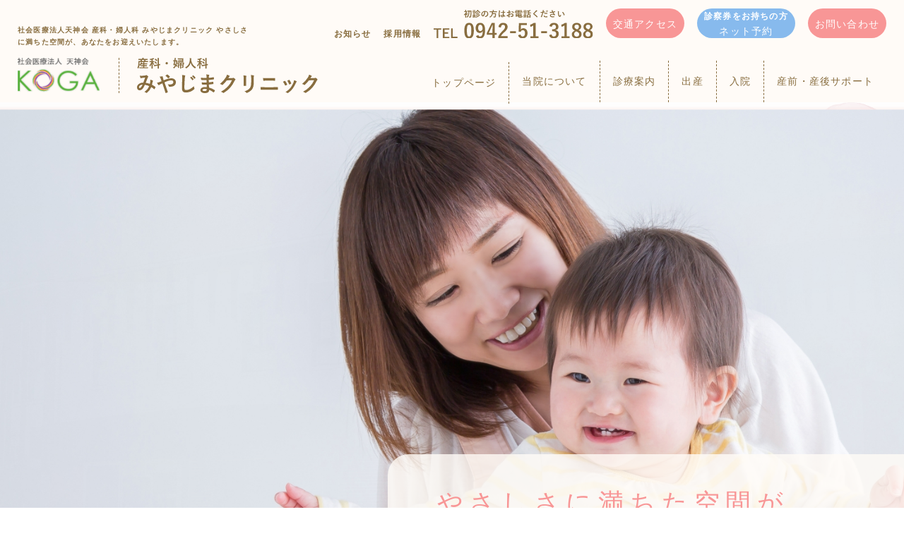

--- FILE ---
content_type: text/html; charset=UTF-8
request_url: https://www.tenjinkai.or.jp/miyajima/
body_size: 91608
content:
 <!-- TOP Page -->


<!DOCTYPE html>
<html lang="ja">
<head>
	<meta charset="UTF-8">
	<meta name="rating" content="general" />
	<meta name="author" content="AliveCast Inc." />
	<meta name="viewport" content="width=device-width, initial-scale=1.0, maximum-scale=1.0, minimum-scale=1.0">
	<meta name="robots" content="index,follow" />
	
<meta name="rating" content="general" />
<meta name="author" content="AliveCast Inc." />


		
	 <!-- TOP Page -->
		


<meta name="keywords" content="" />
<meta name="description" content="" />
<title>産科・婦人科 みやじまクリニック - 社会医療法人天神会</title>

<link rel="shortcut icon" href="https://www.tenjinkai.or.jp/favicon.ico" />
<link rel="icon" type="image/x-icon" href="https://www.tenjinkai.or.jp/favicon.ico">
<link rel="apple-touch-icon" sizes="180x180" href="https://www.tenjinkai.or.jp/apple-touch-icon-180x180.png">

<link rel="stylesheet" type="text/css" href="https://www.tenjinkai.or.jp/themes/mirai/js/slick/slick.css"/>
<link rel="stylesheet" type="text/css" href="https://www.tenjinkai.or.jp/themes/mirai/js/slick/slick-theme.css"/>

<link rel="stylesheet" type="text/css" media="all" href="https://www.tenjinkai.or.jp/themes/mirai/css/reset.css" />
<link rel="stylesheet" type="text/css" media="all" href="https://www.tenjinkai.or.jp/themes/mirai/css/miyajima.css?a=2" />
<style>
	.page_top_miyajima .main {
		background-color: rgba(255,255,255,0.6);
		background-blend-mode: lighten;
	}
	@media screen and (max-width: 767px){
		.page_top_miyajima #content {
			padding-top: 60px !important;
		}
	}
</style>

<!-- Google Tag Manager AC -->
<script>(function(w,d,s,l,i){w[l]=w[l]||[];w[l].push({'gtm.start':
new Date().getTime(),event:'gtm.js'});var f=d.getElementsByTagName(s)[0],
j=d.createElement(s),dl=l!='dataLayer'?'&l='+l:'';j.async=true;j.src=
'https://www.googletagmanager.com/gtm.js?id='+i+dl;f.parentNode.insertBefore(j,f);
})(window,document,'script','dataLayer','GTM-NHWHMQJG');</script>
<!-- End Google Tag Manager -->
	

<script src="https://ajax.googleapis.com/ajax/libs/jquery/3.6.0/jquery.min.js"></script>



<!-- <script type="text/javascript" src="//www.google.com/jsapi"></script>
<script type="text/javascript">
google.load("language", "1");
google.load("jqueryui", "1");
</script>
<link type="text/css" rel="stylesheet" href="https://ajax.googleapis.com/ajax/libs/jqueryui/1.8.17/themes/smoothness/jquery-ui.css" /> -->

<link rel="stylesheet" type="text/css" media="all" href="https://www.tenjinkai.or.jp/themes/mirai/css/merge.css?t=1768609582" />

</head>
<body class="fontSizeZoom fontS">
	<div class="wrap">
		<div id="overlayShadow"></div>
		<div id="Frame" class="page_top_miyajima ">
			<div id="container">
	<header>
    <div id="header_inner">
        <div id="header_logo_wrap">
            <p class="header_small">
                社会医療法人天神会 産科・婦人科 みやじまクリニック やさしさに満ちた空間が、あなたをお迎えいたします。
            </p>
            <div id="header_logo_col">
                <h1>
                    <img class="logo" src="https://www.tenjinkai.or.jp/themes/mirai/img/logo.png" alt="社会医療法人天神会 KOGA">
                    <img class="logo_shoulder" src="https://www.tenjinkai.or.jp/themes/mirai/img/logo_shoulder.svg" alt="産科・婦人科 みやじまクリニック">
                </h1>
            </div>
        </div>
        <!--グローバルナビゲーション右上-->
        <div id="nav_right">
            <div id="nav_right_01">
                <ul id="gnav_01">
                    <li id="gnav_01_li1">
                        <a href="/news/miyajima/">
                            <p id="gnav_01_p1">
                                お知らせ
                            </p>
                        </a>
                    </li>
                    <li id="gnav_01_li2">
                        <a href="/contents/recruit" target="_blank">
                            <p id="gnav_01_p2">
                                採用情報
                            </p>
                        </a>
                    </li>
                </ul>

                <ul>
                    <li>
                        <img class="phone_num" src="https://www.tenjinkai.or.jp/themes/mirai/img/header_phonenum.svg" alt="初診の方はお電話ください TEL 0942-51-3188">
                    </li>
                </ul>

                <ul id="gnav_02">
                    <li id="gnav_02_button1">
                        <div class="button">
                            <a href="/miyajima/info/miyajima_access">
                                <div class="button_txt">
                                    <h4>
                                        交通アクセス
                                    </h4>
                                </div>
                            </a>
                        </div>
                    </li>
                    <li id="gnav_02_button2">
                        <div class="button">
                            <a href="https://yoyaku.atlink.jp/miyajima/" target="_blank">
                                <div class="button_txt">
                                    <p>
                                        診察券をお持ちの方
                                    </p>
                                    <h4>
                                        ネット予約
                                    </h4>
                                </div>
                            </a>
                        </div>
                    </li>
                    <li id="gnav_02_button3">
                        <div class="button">
                            <a href="/miyajima/contact/">
                                <div class="button_txt">
                                    <h4>
                                        お問い合わせ
                                    </h4>
                                </div>
                            </a>
                        </div>
                    </li>
                </ul>
            </div>

            <!--テロテロ-->
            <div id="nav_right_02">
                <ul id="gnav_03">
                    <li id="gnav_03_button_top" class="has-sub">
                        <a href="/miyajima/">
                        <div class="nav_button_txt">
                            <h5 id="gnav_03_txt_top">
                                トップページ
                            </h5>
                        </div>
                        </a>
                    </li>
                    <!-- <li id="gnav_03_button_about" class="has-sub">
                        <a href="/miyajima/info/miyajima_staff">
                        <div class="nav_button_txt">
                            <h5 id="gnav_03_txt_top">
                                当院について
                            </h5>
                        </div>
                        </a>
                    </li>
                    <li id="gnav_03_button_medical" class="has-sub">
                        <a href="/miyajima/guidance/medicals">
                        <div class="nav_button_txt">
                            <h5 id="gnav_03_txt_top">
                                診療案内
                            </h5>
                        </div>
                        </a>
                    </li>
                    <li id="gnav_03_button_childbirth" class="has-sub">
                        <a href="/miyajima/birth/miyajima_birth">
                        <div class="nav_button_txt">
                            <h5 id="gnav_03_txt_top">
                                出産
                            </h5>
                        </div>
                        </a>
                    </li> -->
                    <li id="gnav_03_button_about" class="has-sub">
                        <div class="nav_button_txt">
                            <h5 id="gnav_03_txt_about">
                                当院について
                            </h5>
                        </div>
                        <ul class="sub" id="about_sub">
                            <li class="sub-col1">
                                <ul class="sub-div">
                                    <li>&nbsp;</li>
                                    <li>
                                        <a href="/miyajima/info/miyajima_staff">
                                            医師・スタッフ紹介
                                        </a>
                                    </li>
                                    <li>
                                        <a href="/miyajima/info/miyajima_floor">
                                            施設紹介
                                        </a>
                                    </li>
                                </ul>
                                <ul class="sub-div">
                                    <li>&nbsp;</li>
                                    <li>
                                        <a href="/miyajima/info/miyajima_access">
                                            交通アクセス
                                        </a>
                                    </li>
                                </ul>

                            </li>
                        </ul>
                    </li>
                    <li id="gnav_03_button_medical" class="has-sub">
                        <div class="nav_button_txt">
                            <h5 id="gnav_03_txt_medical">
                                診療案内
                            </h5>
                        </div>
                        <ul class="sub" id="medical_sub">
                            <li class="sub-col1">
                                <ul class="sub-div">
                                    <li>&nbsp;</li>
                                    <li>
                                        <a href="/miyajima/guidance/medicals">
                                            診療案内
                                        </a>
                                    </li>
                                </ul>

                                <ul class="sub-div">
                                    <li>&nbsp;</li>
                                    <li>
                                        <a href="/miyajima/guidance/miyajima_net">
                                            ネット予約
                                        </a>
                                    </li>
                                </ul>
                            </li>
                        </ul>
                    </li>

                    <li id="gnav_03_button_childbirth" class="has-sub">
                        <div class="nav_button_txt">
                            <h5 id="gnav_03_txt_childbirth">
                                出産
                            </h5>
                        </div>
                        <ul class="sub" id="childbirth_sub">
                            <li class="sub-col1">
                                <ul class="sub-div">
                                    <li>&nbsp;</li>
                                    <li>
                                        <a href="/miyajima/birth/miyajima_birth">
                                            分娩について
                                        </a>
                                    </li>
                                    <li>
                                        <a href="/miyajima/birth/satogaeri">
                                            里帰り出産
                                        </a>
                                    </li>
                                    <li>
                                        <a href="/miyajima/birth/Sophrology">
                                            ソフロロジー式分娩
                                        </a>
                                    </li>
                                </ul>
                                <ul class="sub-div">
                                    <li>&nbsp;</li>
                                    <li>
                                        <a href="/miyajima/birth/Caesarean section">
                                            帝王切開
                                        </a>
                                    </li>
                                    <!-- <li>
                                        <a href="/miyajima/birth/Skin-to-Skin care">
                                            カンガルーケア
                                        </a>
                                    </li> -->
                                </ul>

                            </li>
                        </ul>
                    </li>

                    <li id="gnav_03_button_hospitalization" class="has-sub">
                        <div class="nav_button_txt">
                            <h5 id="gnav_03_txt_hospitalization">
                                入院
                            </h5>
                        </div>
                        <ul class="sub" id="hospitalization_sub">
                            <li class="sub-col1">
                                <ul class="sub-div">
                                    <li>&nbsp;</li>
                                    <li>
                                        <a href="/miyajima/hospitalization/programs">
                                            受付・面会時間
                                        </a>
                                    </li>
                                    <li>
                                        <a href="/miyajima/hospitalization/miyajima_inpatient_index">
                                            入院までの準備
                                        </a>
                                    </li>
                                    <li>
                                        <a href="/miyajima/hospitalization/miyajima_admission">
                                            入院中の生活
                                        </a>
                                    </li>
                                </ul>
                                <ul class="sub-div">
                                    <li>&nbsp;</li>
                                    <li>
                                        <a href="/miyajima/hospitalization/miyajima_meal">
                                            食事について
                                        </a>
                                    </li>
                                    <li>
                                        <a href="/miyajima/hospitalization/miyajima_expense">
                                            入院費用について
                                        </a>
                                    </li>
                                </ul>
                            </li>
                        </ul>
                    </li>

                    <li id="gnav_03_button_support" class="has-sub">
                        <div class="nav_button_txt">
                            <h5 id="gnav_03_txt_support">
                                産前・産後サポート
                            </h5>
                        </div>
                        <ul class="sub" id="support_sub">
                            <li class="sub-col1">
                                <ul class="sub-div">
                                    <li>
                                        <a href="#">
                                            学び
                                        </a>
                                    </li>
                                    <li>
                                        <a href="/miyajima/support/motherclass">
                                            マザークラス
                                        </a>
                                    </li>
                                    <li>
                                        <a href="/miyajima/support/eiyo">
                                            離乳食・栄養指導
                                        </a>
                                    </li>
                                    <li>
                                        <a href="/miyajima/support/eiyopoint">
                                            栄養ワンポイント
                                        </a>
                                    </li>

                                </ul>

                                <ul class="sub-div">
                                    <li>
                                        <a href="#">
                                            ケア
                                        </a>
                                    </li>
                                    <li>
                                        <a href="/miyajima/support/sanzennsango_support">
                                            産前産後サポート
                                        </a>
                                    </li>
                                    <li>
                                        <a href="/miyajima/support/kenshin">
                                            １週間健診・１ヵ月健診
                                        </a>
                                    </li>
                                    <!-- <li>
                                        <a href="#">
                                            産後リハビリ
                                        </a>
                                    </li> -->
                                </ul>
                            </li>
                        </ul>
                    </li>
                </ul>
            </div>
        </div>

        <!--sp ナビ-->
        <div id="toggle-menuOnverView" class="sp_menu_button sp_menu_box pc_none">
            <span></span>
            <span></span>
            <span></span>
        </div>
    </div>
</header>				<style>
    .page_top_miyajima .swiper-slide {
        height: auto;
    }
</style>
<div id="content" class="">
    <!-- メイン　ここから -->
    <main role="main">
        <div class="main">
            <!--ファーストビュー-->
            <section id="firstview">
                <div class="swiper swiper-container">
                    <!-- Additional required wrapper -->
                    <div class="swiper-wrapper">
                        <!-- Slides -->
                                                                        <div class="swiper-slide">
                            <img class="main"src="/uploads/topimg/20220601135026.png" alt="">
                        </div>
                                                <div class="swiper-slide">
                            <img class="main"src="/uploads/topimg/20220723132243.jpg" alt="">
                        </div>
                                                <div class="swiper-slide">
                            <img class="main"src="/uploads/topimg/20220727112236.jpg" alt="">
                        </div>
                                                <div class="swiper-slide">
                            <img class="main"src="/uploads/topimg/20220727112847.jpg" alt="">
                        </div>
                                                                    </div>
                    <!-- <div class="swiper-button-prev"></div>
                    <div class="swiper-button-next"></div> -->
                    <div class="swiper-pagination"> </div>
                </div>
                <div id="first_heading">
                    <h2>
                        やさしさに満ちた空間が、<br>あなたをお迎えいたします。
                    </h2>
                </div>
            </section>
            <!--診療案内-->
            <section class="section" id="medical">
                <div class="section_inner">
                    <div>
                        <h3 class="section_heading">
                            <img src="https://www.tenjinkai.or.jp/themes/mirai/img/heading_medical.svg" alt="診療案内">
                        </h3>
                    </div>
                    <div id="medical_wrap">
                        <!--診療案内/産科-->
                        <div class="medical_button">
                            <a href="/miyajima/guidance/medicals">
                                <img class="medical_heading" src="https://www.tenjinkai.or.jp/themes/mirai/img/medical_heading_matanity.svg" alt="産科">
                                <img id="medical_img_01" src="https://www.tenjinkai.or.jp/themes/mirai/img/medical_matanity.png" alt="産科 産後検診 妊娠検診 母乳外来">
                                <div class="medical_circle_box">
                                    <ul>
                                        <li class="medical_circle">
                                            <p>
                                                産後検診
                                            </p>
                                        </li>
                                    </ul>
                                    <ul>
                                        <li class="medical_circle">
                                            <p>
                                                妊婦検診
                                            </p>
                                        </li>
                                        <li class="medical_circle">
                                            <p>
                                                母乳外来
                                            </p>
                                        </li>
                                    </ul>

                                </div>
                                <div class="medical_text_box">
                                    <p>
                                        妊娠したと思ったらその時から受診できます。
                                        <br class="br">出血やその他の体調の変化に気づいた時は
                                        <br class="br">ご相談ください。
                                    </p>
                                    <img class="cursor" src="https://www.tenjinkai.or.jp/themes/mirai/img/icon_cursor.png" alt="矢印">
                                </div>
                            </a>
                        </div>
                        <!--診療案内/婦人科-->
                        <div class="medical_button">
                            <a href="/miyajima/guidance/medicals">
                                <img class="medical_heading" src="https://www.tenjinkai.or.jp/themes/mirai/img/medical_heading_gynecology.svg" alt="婦人科">
                                <img id="medical_img_02" src="https://www.tenjinkai.or.jp/themes/mirai/img/medical_gynecology.png" alt="婦人科イメージ">
                                <div class="medical_circle_box">
                                    <ul>
                                        <li class="medical_circle">
                                            <p>
                                                一般外来
                                            </p>
                                        </li>
                                        <li class="medical_circle">
                                            <p>
                                                不妊相談
                                            </p>
                                        </li>
                                    </ul>
                                    <ul>
                                        <li class="medical_circle">
                                            <p>
                                                がん検診
                                            </p>
                                        </li>
                                        <li class="medical_circle">
                                            <p>
                                                更年期<br class="br_sp">相談
                                            </p>
                                        </li>
                                    </ul>
                                </div>
                                <div class="medical_text_box">
                                    <p>
                                        女性特有の悩み。<br class="br">体の異変・不安・疑問などは、<br class="br">まずご相談ください。
                                    </p>
                                    <img class="cursor" src="https://www.tenjinkai.or.jp/themes/mirai/img/icon_cursor.png" alt="矢印">
                                </div>
                            </a>
                        </div>
                        <div class="medical_button_dot"></div>
                        <div class="buttons">
                            <div class="button">
                                <a href="https://yoyaku.atlink.jp/miyajima/" target="_blank">
                                    <p>
                                        ネット予約
                                    </p>
                                    <img class="cursor" src="https://www.tenjinkai.or.jp/themes/mirai/img/icon_cursor.png" alt="矢印">
                                </a>
                            </div>
                            <div class="button">
                                <a href="/miyajima/contact/">
                                    <p>
                                        お問い合わせ
                                    </p>
                                    <img class="cursor" src="https://www.tenjinkai.or.jp/themes/mirai/img/icon_cursor.png" alt="矢印">
                                </a>
                            </div>
                        </div>
                    </div>
                </div>
            </section>
            <!--当院の特長-->
            <section class="section" id="feature">
                <div class="section_inner">
                    <h3 class="section_heading">
                        <img src="https://www.tenjinkai.or.jp/themes/mirai/img/heading_feature.svg" alt="当院の特長">
                    </h3>
                    <ul id="feature_box">
                        <!--1.ソフロロジー式分娩法-->
                        <li class="feature_box_li" id="feature_box_li1">
                            <a href="/miyajima/birth/Sophrology">
                                <div class="feature_wrap">
                                    <div class="feature_img_box"></div>
                                    <div class="feature_txt_box" id="feature_txt_2">
                                        <img class="feature_heading" src="https://www.tenjinkai.or.jp/themes/mirai/img/feature_1_heading.svg" alt="1.ソフロロジー式分娩法">
                                        <div class="feature_txt_border"></div>
                                        <p class="feature_txt">
                                            当院では「ソフロロジー式分娩法」を取り入れています。 当院で出産されるすべてのお母さまに母親学級に参加いただいております。
                                        </p>
                                        <div class="button" id="feature_button_2">
                                            <p>
                                                詳しく見る
                                            </p>
                                            <img class="cursor" id="feature_cursor_2" src="https://www.tenjinkai.or.jp/themes/mirai/img/icon_cursor.png"
                                                alt="矢印">
                                        </div>
                                    </div>
                                </div>
                            </a>
                        </li>
                        <!--2.無痛分娩の対応-->
                        <li class="feature_box_li" id="feature_box_li2">
                            <a href="/miyajima/birth/miyajima_birth">
                                <div class="feature_wrap">
                                    <div class="feature_img_box"></div>
                                    <div class="feature_txt_box">
                                        <img class="feature_heading" src="https://www.tenjinkai.or.jp/themes/mirai/img/feature_2_heading.svg" alt="2.無痛分娩の対応">
                                        <div class="feature_txt_border"></div>
                                        <p class="feature_txt">
                                            当院は無痛分娩にも対応しております。<br class="br">ご希望の方は、必ず妊娠36週までに医師にご相談ください。
                                        </p>
                                        <div class="button" id="feature_button_1">
                                            <p>
                                                詳しく見る
                                            </p>
                                            <img class="cursor" id="feature_cursor_1" src="https://www.tenjinkai.or.jp/themes/mirai/img/icon_cursor.png"
                                                alt="矢印">
                                        </div>
                                    </div>
                                </div>
                            </a>
                        </li>
                        <!--3.産後エステ-->
                        <li class="feature_box_li" id="feature_box_li3">
                            <!-- <a href="/miyajima/support/sanzennsango_suppor"> -->
                                <div class="feature_wrap">
                                    <div class="feature_img_box"></div>
                                    <div class="feature_txt_box" id="feature_txt_3">
                                        <img class="feature_heading" src="https://www.tenjinkai.or.jp/themes/mirai/img/feature_3_heading.svg" alt="3.産後エステ">
                                        <div class="feature_txt_border"></div>
                                        <p class="feature_txt">
                                            出産後のサポートに力を入れています。産後エステでは、医師の指導のもとで安心して出産後の心と体をケアします。
                                        </p>
                                        <!-- <div class="button" id="feature_button_3">
                                            <p>
                                                詳しく見る
                                            </p>
                                            <img class="cursor" id="feature_cursor_3" src="https://www.tenjinkai.or.jp/themes/mirai/img/icon_cursor.png"
                                                alt="矢印">
                                        </div> -->
                                    </div>
                                </div>
                            <!-- </a> -->
                        </li>
                    </ul>
                </div>
            </section>
            <!--出産・入院-->
            <section class="section" id="childbirth">
                <div class="section_inner">
                    <h3 class="section_heading">
                        <img src="https://www.tenjinkai.or.jp/themes/mirai/img/heading_childbirth.svg" alt="出産・入院">
                    </h3>
                    <!--ボタンリスト-->
                    <div id="childbirth_col">
                        <ul>
                            <!--入院までの準備-->
                            <li>
                                <a href="/miyajima/hospitalization/miyajima_inpatient_index">
                                    <div class="childbirth_img_box">
                                        <img src="https://www.tenjinkai.or.jp/themes/mirai/img/icon_childbirth_1.png" alt="入院までの準備">
                                    </div>
                                    <p>
                                        入院までの準備
                                    </p>
                                </a>
                            </li>
                            <!--入院中の生活-->
                            <li>
                                <a href="/miyajima/hospitalization/miyajima_admission">
                                    <div class="childbirth_img_box">
                                        <img src="https://www.tenjinkai.or.jp/themes/mirai/img/icon_childbirth_2.png" alt="入院中の生活">
                                    </div>
                                    <p>
                                        入院中の生活
                                    </p>
                                </a>
                            </li>
                            <!--食事について-->
                            <li>
                                <a href="/miyajima/hospitalization/miyajima_meal">
                                    <div class="childbirth_img_box">
                                        <img src="https://www.tenjinkai.or.jp/themes/mirai/img/icon_childbirth_3.png" alt="食事について">
                                    </div>
                                    <p>
                                        食事について
                                    </p>
                                </a>
                            </li>
                            <!--入院費用について-->
                            <li>
                                <a href="/miyajima/hospitalization/miyajima_expense">
                                    <div class="childbirth_img_box">
                                        <img src="https://www.tenjinkai.or.jp/themes/mirai/img/icon_childbirth_4.png" alt="入院費用について">
                                    </div>
                                    <p>
                                        入院費用について
                                    </p>
                                </a>
                            </li>
                        </ul>
                    </div>
                    <!--里帰り出産を希望される方へ-->
                    <div id="sato">
                        <a href="/miyajima/birth/satogaeri">
                            <div id="sato_img">
                                <img src="https://www.tenjinkai.or.jp/themes/mirai/img/childbirth_sato.svg" alt="里帰り出産を希望される方へ">
                            </div>
                            <p id="sato_caption">
                                ゆっくりご実家で過ごし、おじいちゃんやおばあちゃんの愛情を受けながら、
                                <br class="br">安心して出産・育児へのぞみましょう。
                                <br>
                                <br>お部屋数にも限りがあるため、患者様の安全を第一に考え、
                                <br class="br">お産は「予約制」とさせていただいております。<br>
                                <br>お早めにご相談ください。
                            </p>
                            <div class="button">
                                <p>
                                    詳しく見る
                                </p>
                                <img class="cursor" src="https://www.tenjinkai.or.jp/themes/mirai/img/icon_cursor.png" alt="矢印">
                            </div>
                        </a>
                    </div>
                    <div class="buttons">
                        <div class="button">
                            <a href="https://yoyaku.atlink.jp/miyajima/" target="_blank">
                                <p>
                                    ネット予約
                                </p>
                                <img class="cursor" src="https://www.tenjinkai.or.jp/themes/mirai/img/icon_cursor.png" alt="矢印">
                            </a>
                        </div>
                        <div class="button">
                            <a href="/miyajima/contact">
                                <p>
                                    お問い合わせ
                                </p>
                                <img class="cursor" src="https://www.tenjinkai.or.jp/themes/mirai/img/icon_cursor.png" alt="矢印">
                            </a>
                        </div>
                    </div>
                </div>
            </section>
            <!--当院について-->
            <section class="section" id="about">
                <div class="section_inner">
                    <h3 class="section_heading">
                        <img src="https://www.tenjinkai.or.jp/themes/mirai/img/heading_about.svg" alt="当院について">
                    </h3>
                    <div id="about_col">
                        <ul>
                            <!--医師・スタッフ紹介-->
                            <li>
                                <a href="/miyajima/info/miyajima_staff">
                                    <img src="https://www.tenjinkai.or.jp/themes/mirai/img/about_1_img.png" alt="医師・スタッフ紹介">
                                    <div class="about_txt">
                                        <p>
                                            医師・スタッフ紹介
                                        </p>
                                        <img class="about_cursor" src="https://www.tenjinkai.or.jp/themes/mirai/img/about_cursor.png" alt="医師・スタッフ紹介リンク">
                                    </div>

                                </a>
                            </li>
                            <!--施設案内-->
                            <li>
                                <a href="/miyajima/info/miyajima_floor">
                                    <img src="https://www.tenjinkai.or.jp/themes/mirai/img/about_2_img.png" alt="施設案内">
                                    <div class="about_txt">
                                        <p>
                                            施設案内
                                        </p>
                                        <img class="about_cursor" src="https://www.tenjinkai.or.jp/themes/mirai/img/about_cursor.png" alt="施設案内リンク">
                                    </div>
                                </a>
                            </li>
                            <!--病院概要-->
                            <li>
                                <a href="/miyajima/info/miyajima_access">
                                    <img src="https://www.tenjinkai.or.jp/themes/mirai/img/about_3_img.png" alt="病院概要">
                                    <div class="about_txt">
                                        <p>
                                            病院概要
                                        </p>
                                        <img class="about_cursor" src="https://www.tenjinkai.or.jp/themes/mirai/img/about_cursor.png" alt="病院概要リンク">
                                    </div>
                                </a>
                            </li>
                        </ul>
                    </div>
                </div>
            </section>

            <!--お知らせ-->
            <section class="section" id="news">
                <div class="section_inner">
                    <h3 class="section_heading">
                        <img src="https://www.tenjinkai.or.jp/themes/mirai/img/heading_news.svg" alt="お知らせ">
                    </h3>
                    <div id="news_col">
                        <ul>
                                                                                                                <li>
                                <a href="/news/miyajima/911" target="_self">
                                    <div class="news_shoulder">
                                        <p class="date">2026年1月7日</p>
                                                                                <div class="new">
                                            <p>新着</p>
                                        </div>
                                                                            </div>
                                    <p class="news_title">
                                        【古賀病院21】2026年『腎臓病教室』開催のお知らせ（無料）
                                    </p>
                                </a>
                            </li>
                                                                                                                <li>
                                <a href="/news/miyajima/908" target="_self">
                                    <div class="news_shoulder">
                                        <p class="date">2025年12月1日</p>
                                                                            </div>
                                    <p class="news_title">
                                        【古賀病院21】PETがん検診＋頭部MRI検査　冬企画のお知らせ
                                    </p>
                                </a>
                            </li>
                                                                                                                <li>
                                <a href="/news/miyajima/896" target="_self">
                                    <div class="news_shoulder">
                                        <p class="date">2025年8月27日</p>
                                                                            </div>
                                    <p class="news_title">
                                        【古賀病院ｸﾞﾙｰﾌﾟ】事業所名称変更に関するご案内（2025/8/27更新）
                                    </p>
                                </a>
                            </li>
                                                                                                                <li>
                                <a href="/news/miyajima/893" target="_self">
                                    <div class="news_shoulder">
                                        <p class="date">2025年5月26日</p>
                                                                            </div>
                                    <p class="news_title">
                                        【古賀病院ｸﾞﾙｰﾌﾟ】事業譲渡受け入れに関するご案内
                                    </p>
                                </a>
                            </li>
                                                                                                                <li>
                                <a href="/news/miyajima/892" target="_self">
                                    <div class="news_shoulder">
                                        <p class="date">2025年4月30日</p>
                                                                            </div>
                                    <p class="news_title">
                                        【みやじまｸﾘﾆｯｸ】ｵﾝﾗｲﾝ資格確認（ﾏｲﾅ保険証利用）とｳｪﾌﾞｻｲﾄへの掲示が必要な事項
                                    </p>
                                </a>
                            </li>
                                                    </ul>
                    </div>
                    <div class="button" id="news_button">
                        <a href="/news/miyajima/">
                            <p>
                                一覧を見る
                            </p>
                            <img class="cursor" id="news_cursor" src="https://www.tenjinkai.or.jp/themes/mirai/img/icon_cursor.png" alt="矢印">
                        </a>
                    </div>
                </div>
            </section>

            <!-- /main -->
        </div>
    </main>
    <!-- メイン　ここまで -->
    <!-- / #content -->
</div>			<footer id="footer" role="contentinfo">
    <div class="cont_footer_info">
        <div class="footer_info">
            <div id="footer_inner">
                <ul>
                    <li>
                        <a href="/miyajima/">
                            <div id="footer_logo_col">
                                <img class="logo" src="https://www.tenjinkai.or.jp/themes/mirai/img/logo.png" alt="社会医療法人 天神会 KOGA">
                                <img class="logo_shoulder" src="https://www.tenjinkai.or.jp/themes/mirai/img/logo_shoulder.svg" alt="産科・婦人科 みやじまクリニック">
                            </div>
                        </a>
                        <img id="footer_guide" src="https://www.tenjinkai.or.jp/themes/mirai/img/footer_medicalguide.png"
                            alt="診療時間・9:30-12:00（月火木金土）,14:00-18:00（月火木金）">
                    </li>
                    <li>
                        <div id="footer_txt_col">
                            <p>
                                〒830-0074
                                <br>福岡県久留米市大善寺夜明397-1
                            </p>
                            <p id="footer_phone_message">
                                お問い合わせ・初診の方はお電話ください
                            <p id="footer_phonenum">
                                TEL 0942-51-3188
                            </p>
                            </p>
                        </div>
                        <div id="footer_button_wrap">
                            <div class="button" id="footer_button_1">
                                <a href="https://yoyaku.atlink.jp/miyajima/" target="_blank">
                                    <div class="button_txt">
                                        <p>
                                            診察券をお持ちの方
                                        </p>
                                        <h4>
                                            ネット予約
                                        </h4>
                                    </div>
                                    <img class="cursor" id="footer_cursor_1" src="https://www.tenjinkai.or.jp/themes/mirai/img/icon_cursor.png" alt="矢印">
                                </a>
                            </div>
                            <div class="button" id="footer_button_2">
                                <a href="/miyajima/info/miyajima_access">
                                    <div class="button_txt">
                                        <h4>
                                            交通アクセス
                                        </h4>
                                    </div>
                                    <img class="cursor" id="footer_cursor_2" src="https://www.tenjinkai.or.jp/themes/mirai/img/icon_cursor.png" alt="矢印">
                                </a>
                            </div>
                        </div>
                    </li>
                </ul>
                <p id="footer_result">
                    <a href="/miyajima/">
                        産科・婦人科 みやじまクリニック TOP／
                    </a>
                    <a href="/miyajima/info/info_pp">
                        個人情報保護方針／
                    </a>
                    <a href="/miyajima/info/faq">
                        よくあるご質問
                    </a>
                </p>
            </div>
            <!-- /footer_info -->
        </div>
        <div class="footer_info_group">

  <!-- sp用 ここから -->
  <div class="footer_bnr_box pc_none">

    <div class="cont_inner">
      <ul class="bnr_box_inner">
        <li>
          <a href="https://www.tenjinkai-nurse.jp/" target="_blank"><img src="https://www.tenjinkai.or.jp/themes/mirai/img_cmn/bnr_footer_recruit01_02.png" alt="社会医療法人天神会　看護師採用サイト"></a>
        </li>
        <li>
          <a href="https://trainee.tenjinkai.or.jp/" target="_blank"><img src="https://www.tenjinkai.or.jp/themes/mirai/img_cmn/bnr_footer_recruit02_02.png" alt="社会医療法人天神会　臨床研修医募集サイト"></a>
        </li>
      </ul>
      <!-- /cont_inner -->
    </div>
    <!-- /footer_bnr_box, pc_none -->
  </div>

  <div class="logo_box_outer pc_none">
    <p class="logo_box">
      <a href="/"><img class="logo_cmn" src="https://www.tenjinkai.or.jp/themes/mirai/img_cmn/logo_footer.svg" alt="社会医療法人天神会 古賀病院グループ"></a>
      <!-- /logo_box -->
    </p>
    <div class="address_contact">
      <p>〒830-8577 福岡県久留米市天神町120番地</p>
      <!-- /address_contact -->
    </div>
    <p class="txt">※以下のボタンをタップすると、電話がかかります。</p>
    <!-- /logo_box_outer, pc_none -->
  </div>
  <!-- sp用 ここまで -->



  <div class="footer_link_list">

    <!-- 3病院リンク ここから　-->
    <div class="hp_link_list">
      <div class="cont_inner">

        <!-- PC用 ここから -->
        <ul class="facility_link_list sp_none">
          <li class="link_box_shin_h">
            <a href="/shinkoga/" target="_blank">
              <div class="hp_link_box">
                <div class="img_box">
                  <img src="https://www.tenjinkai.or.jp/themes/mirai/img_cmn/img_building_shin_h@2x.jpg" alt="新古賀病院　外観">
                </div>
                <div class="txt_box">
                  <p class="txt_hp_name">新古賀病院</p>
                  <p class="txt_tel">0942-38-2222</p>
                </div>
              </div>
            </a>
          </li>
          <li class="link_box_koga_21" target="_blank">
            <a href="/koga21/">
              <div class="hp_link_box">
                <div class="img_box">
                  <img src="https://www.tenjinkai.or.jp/themes/mirai/img_cmn/img_building_koga_21@2x.jpg" alt="古賀病院21　外観">
                </div>
                <div class="txt_box">
                  <p class="txt_hp_name">古賀病院21</p>
                  <p class="txt_tel">0942-38-3333</p>
                </div>
              </div>
            </a>
          </li>
          <li class="link_box_mirai" target="_blank">
            <a href="/mirai/">
              <div class="hp_link_box">
                <div class="img_box">
                  <img src="https://www.tenjinkai.or.jp/themes/mirai/img_cmn/img_building_mirai@2x.jpg" alt="新古賀リハビリテーション病院みらい　外観">
                </div>
                <div class="txt_box">
                  <p class="txt_hp_name">新古賀リハビリテーション病院みらい</p>
                  <p class="txt_tel">0942-73-0011</p>
                </div>
              </div>
            </a>
          </li>
        </ul>
        <!-- PC用 ここまで -->


        <!-- sp用 ここから -->
        <ul class="btn_list_box pc_none">
          <li class="btn_box btn_shin">
            <a href="tel:0942-38-2222">
              <div class="btn_box_inner">
                <div class="img_box">
                  <img src="https://www.tenjinkai.or.jp/themes/mirai/img_cmn/img_building_shin_h.jpg" alt="新古賀病院　外観">
                  <!-- /img_box -->
                </div>
                <div class="txt_box">
                  <p class="name_hospital">新古賀病院</p>
                  <p class="number"><span>0942-38-2222</span></p>
                  <!-- /txt_box -->
                </div>
              </div>
            </a>
          </li>
          <li class="btn_box btn_21">
            <a href="tel:0942-38-3333">
              <div class="btn_box_inner">
                <div class="img_box">
                  <img src="https://www.tenjinkai.or.jp/themes/mirai/img_cmn/img_building_koga_21.jpg" alt="古賀病院21　外観">
                  <!-- /img_box -->
                </div>
                <div class="txt_box">
                  <p class="name_hospital">古賀病院21</p>
                  <p class="number"><span>0942-38-3333</span></p>
                  <!-- /txt_box -->
                </div>
              </div>
            </a>
          </li>

          <!-- 250814 削除 -->
          <!-- <li class="btn_box btn_mirai">
            <a href="tel:0942-73-0011">
              <div class="btn_box_inner">
                <div class="img_box">
                  <img src="https://www.tenjinkai.or.jp/themes/mirai/img_cmn/img_building_mirai.jpg" alt="新古賀リハビリテーション病院みらい　外観">
                </div>
                <div class="txt_box">
                  <p class="name_hospital">新古賀リハビリテーション病院<br>みらい</p>
                  <p class="number"><span>0942-73-0011</span></p>
                </div>
              </div>
            </a>
          </li> -->

        </ul>
        <!-- sp用 ここまで -->

        <!-- /cont_inner -->
      </div>
      <!-- /hp_link_list -->
    </div>
    <!-- 3病院リンク ここまで　-->



    <!-- 3クリニックリンク ここから　-->
    <div class="hp_link_list_cl">
      <div class="cont_inner">

        <!-- PC用 ここから -->
        <ul class="facility_link_list sp_none">

          <!-- 250814 追加 -->
          <li class="link_box_madoka-fc">
            <a href="https://www.kurume-minami.com/" target="_blank">
              <div class="hp_link_box">
                <div class="img_box">
                  <img src="https://www.tenjinkai.or.jp/themes/mirai/img_cmn/img_building_minami_h.jpg" alt="新古賀みなみ病院　外観">
                </div>
                <div class="txt_box">
                  <p class="txt_hp_name">新古賀みなみ病院</p>
                  <p class="txt_tel">0942-26-0100</p>
                </div>
              </div>
            </a>
          </li>

          <li class="link_box_shin_c">
            <a href="/top/kogaclinic/" target="_blank">
              <div class="hp_link_box">
                <div class="img_box">
                  <img src="https://www.tenjinkai.or.jp/themes/mirai/img_cmn/img_building_s_shin_c@2x.jpg" alt="新古賀クリニック　外観">
                </div>
                <div class="txt_box">
                  <p class="txt_hp_name">新古賀クリニック</p>
                  <p class="txt_tel">0570-05-2485</p>
                </div>
              </div>
            </a>
          </li>
          <li class="link_box_miyajima">
            <a href="https://www.tenjinkai.or.jp/miyajima/" target="_blank">
              <div class="hp_link_box">
                <div class="img_box">
                  <img src="https://www.tenjinkai.or.jp/themes/mirai/img_cmn/img_building_miyajima@2x.jpg" alt="産科婦人科みやじまクリニック 外観">
                </div>
                <div class="txt_box">
                    <p class="txt_hp_name">産科・婦人科<br>みやじまクリニック</p>
                    <p class="txt_tel">0942-51-3188</p>
                </div>
              </div>
            </a>
          </li>
        </ul>
        <!-- PC用 ここまで -->


        <!-- sp用 ここから -->
        <ul class="btn_list_box btn_list_box_2column pc_none">

          <!-- 250814 追加 -->
          <li class="btn_box btn_mirai">
            <a href="tel:0942-73-0011">
              <div class="btn_box_inner">
                <div class="txt_box">
                  <p class="name_hospital">新古賀リハビリテーション<br>病院みらい</p>
                  <p class="number"><span>0942-73-0011</span></p>
                  <!-- /txt_box -->
                </div>
                <!-- /btn_box_inner -->
              </div>
            </a>
          </li>
          <li class="btn_box btn_minami_h">
            <a href="tel:0942-26-0100">
              <div class="btn_box_inner">
                <div class="txt_box">
                  <p class="name_hospital">新古賀みなみ病院</p>
                  <p class="number"><span>0942-26-0100</span></p>
                  <!-- /txt_box -->
                </div>
                <!-- /btn_box_inner -->
              </div>
            </a>
          </li>

          <li class="btn_box btn_shin_c">
            <a href="tel:0942-35-2485">
              <div class="btn_box_inner">
                <div class="txt_box">
                  <p class="name_hospital">新古賀クリニック</p>
                  <p class="number"><span>0570-05-2485</span></p>
                  <!-- /txt_box -->
                </div>
                <!-- /btn_box_inner -->
              </div>
            </a>
          </li>

          <!-- 250814 削除 -->
          <!-- <li class="btn_box btn_madoka-fc">
            <a href="tel:0942-23-0066">
              <div class="btn_box_inner">
                <div class="txt_box">
                  <p class="name_hospital">まどかファミリークリニック</p>
                  <p class="number"><span>0942-23-0066</span></p>
                </div>
              </div>
            </a>
          </li> -->

          <li class="btn_box btn_miyajima">
            <a href="tel:0942-51-3188">
              <div class="btn_box_inner">
                <div class="txt_box">
                  <p class="name_hospital">産科・婦人科<br>みやじまクリニック</p>
                  <p class="number"><span>0942-51-3188</span></p>
                  <!-- /txt_box -->
                </div>
                <!-- /btn_box_inner -->
              </div>
            </a>
          </li>
        </ul>
        <!-- sp用 ここまで -->

        <!-- /cont_inner -->
      </div>
      <!-- /hp_link_list -->
    </div>
    <!-- 3クリニックリンク ここまで　-->


        <!-- その他関連施設リンク ここから　-->
        <!-- sp用 ここから -->
        <div class="hp_link_list_cl" style="padding-top:0;">
          <div class="cont_inner">
            
            <ul class="btn_list_box pc_none">

               <!-- 250814 追加 -->
               <li class="btn_box btn_madoka-fc">
                <a href="tel:0942-23-0066">
                  <div class="btn_box_inner">
                    <div class="txt_box">
                      <p class="name_hospital">まどかファミリークリニック</p>
                      <p class="number"><span>0942-23-0066</span></p>
                      <!-- /txt_box -->
                    </div>
                    <!-- /btn_box_inner -->
                  </div>
                </a>
              </li>

              <li class="btn_box ">
                <a href="tel:0570-04-0066">
                  <div class="btn_box_inner">
                    <div class="txt_box">
                      <p class="name_hospital">野伏間<br>クリニック</p>
                      <p class="number"><span>0570-04-0066</span></p>
                      <!-- /txt_box -->
                    </div>
                    <!-- /btn_box_inner -->
                  </div>
                </a>
              </li>
              <li class="btn_box ">
                <a href="tel:0942-43-4343">
                  <div class="btn_box_inner">
                    <div class="txt_box">
                      <p class="name_hospital">矢取クリニック</p>
                      <p class="number"><span>0942-43-4343</span></p>
                      <!-- /txt_box -->
                    </div>
                    <!-- /btn_box_inner -->
                  </div>
                </a>
              </li>
            </ul>
            <!-- /cont_inner -->
          </div>
          <!-- /hp_link_list -->
        </div>
        <!-- sp用 ここまで -->


        <!-- PC用 ここから -->
        <div class="hp_link_list_min sp_none">
          <div class="cont_inner">
            <ul class="facility_link_list">

               <!-- 250814 追加 -->
               <li class="">
                <a href="/madoka-fc/" target="_blank">
                  <p class="txt_facility_name">まどかファミリー<br>クリニック</p>
                  <p class="txt_tel">0942-23-0066</p>
                </a>
              </li>

              <li class="">
                <a href="/page/nursing_care/nobusuma_clinic.html" target="_blank">
                  <p class="txt_facility_name">野伏間クリニック</p>
                  <p class="txt_tel">0570-04-0066</p>
                </a>
              </li>
              <li class="">
                <a href="/page/nursing_care/yatori.html" target="_blank">
                  <p class="txt_facility_name">矢取クリニック</p>
                  <p class="txt_tel">0942-43-4343</p>
                </a>
              </li>
              <li class="non_tel_box">
                <a href="/top/welfare/" target="_blank">
                  <p class="txt_facility_name">介護・福祉サービス</p>
                </a>
              </li>
              <li class="">
                <a href="https://www.koga-kango-gakuin.jp/" target="_blank">
                  <p class="txt_facility_name">古賀国際看護学院</p>
                  <p class="txt_tel">0942-38-3866</p>
                </a>
              </li>
            </ul>
            <!-- /cont_inner -->
          </div>
          <!-- /hp_link_list_min -->
        </div>
        <!-- PC用 ここまで -->

        <!-- その他関連施設リンク ここまで　-->

    <!-- /footer_link_list -->
  </div>


  <!-- PC用 ここから -->
  <div class="footer_bottom sp_none">
    <div class="cont_inner">
      <div class="footer_bottom_box clearfix">

        <div class="footer_left_box">
          <div class="logo">
            <a href="/">
              <p class="txt_corporation">社会医療法人天神会</p>
              <p class="img_logo"><img src="https://www.tenjinkai.or.jp/themes/mirai/img_cmn/logo_koga.svg" alt="社会医療法人天神会"><span class="txt_facility">古賀病院グループ</span></p>
            </a>
          </div>
          <!-- /footer_left_box -->
        </div>

        <div class="footer_right_box">
          <div class="btn_link_box">
            <ul class="relation_link_btn">
              <li>
                <a href="/mylinks/" target="_blank"><img src="https://www.tenjinkai.or.jp/themes/mirai/img_cmn/ico_hospital_group.svg" alt=""><span>関連事業</span></a>
              </li>
              <li>
                <a href="/faq/" target="_blank"><img src="https://www.tenjinkai.or.jp/themes/mirai/img_cmn/ico_question_group.svg" alt=""><span>よくあるご質問</span></a>
              </li>
            </ul>
            <!-- /btn_link_box -->
          </div>

          <div class="txt_link_box">
            <ul class="relation_link_txt">
              <li>
                <a href="/">古賀病院グループトップ</a>
              </li>
              <li>
                <a href="/page/sitemap.html" target="_blank">サイトマップ</a>
              </li>
              <li>
                <a href="/page/info_pp.html" target="_blank">個人情報保護方針</a>
              </li>
              <li>
                <a href="/page/info_sitepolicy.html" target="_blank">当サイトのご利用について</a>
              </li>
            </ul>
          </div>

          <!-- /footer_right_box -->
        </div>

        <!-- /footer_bottom_box -->
      </div>
      <!-- /cont_inner -->
    </div>
    <!-- /footer_bottom -->
  </div>
  <!-- PC用 ここまで -->


  <!-- sp用 ここから -->
  <div class="link_list_sub_box pc_none">
    <div class="cont_inner">
      <ul>
        <li class="btn_faq"><a href="/faq/"><span>よくあるご質問</span></a></li>
        <li class="btn_contact"><a href="/liaise/"><span>お問い合わせ</span></a></li>
      </ul>
      <!-- /cont_inner -->
    </div>
    <!-- /link_list_box -->
  </div>

  <div class="footer_other_link pc_none">
    <ul>
      <li>
        <a href="/sp/info_pp.html">個人情報保護方針</a>
      </li>
      <li>
        <a href="/sp/info_sitepolicy.html">当サイトご利用にあたって</a>
      </li>
      <li>
        <a href="/sp/shinkoga/sitemap_sh.html">サイトマップ</a>

      </li>
    </ul>
    <!-- /footer_other_link -->
  </div>
  <!-- sp用 ここまで -->


  <!-- /footer_info_group -->
</div>
<!-- 天神会共通リンク ここまで　-->


<!-- 施設別コピーライト ここから　-->
<div class="footer_copyright">
  <div class="cont_inner">
    <div class="txt_copyright clearfix">
      <p class="copyright">&copy;&nbsp;1999-2026&nbsp;tenjinkai&nbsp;All&nbsp;Rights&nbsp;Reserved</p>
      <p class="powered_by">Powered&nbsp;by&nbsp;<a href="https://www.alivecast.co.jp/" target="_blank">AliveCast</a></p>
    </div>
    <!-- /cont_inner -->
  </div>
  <!-- /footer_copyright -->
</div>
<!-- 施設別コピーライト ここまで　-->        <!-- /cont_footer_info -->
    </div>
</footer>
			<!-- /#container -->
			</div>
		<!-- /#Frame -->
		</div>
	<!-- /#wrap -->
	</div>

		<div class="page_top_miyajima">
    <div class="sidemenu_box_wrap" off-canvas="menuOverView right overlay">
        <div class="sidemenu_box">
            <div class="sidemenu_box_inner">
                <div class="tl_box_main">
                    <div class="logo_box">
                        <a href="/miyajima/">
                            <span class="img_logo"><img src="https://www.tenjinkai.or.jp/themes/mirai/img_cmn/logo_shoulder_miyajima.svg" alt="産科・婦人科　みやじまクリニック"></span>
                        </a>
                    </div>
                    <div class="menu_box">
                        <div class="menu_close_btn">
                            <a class="__btn_menu_close" href="#">
                                <img src="https://www.tenjinkai.or.jp/themes/mirai/img_cmn/ico_menu_close.svg" alt="閉じる"><span class="btn_txt">閉じる</span>
                            </a>
                        </div>
                        <!-- /menu_box -->
                    </div>
                </div>
                <div class="page_link_box_sp">
                    <ul class="loop_list">
                        <li class="btn_single">
                            <div class="loop_child">
                                <a href="/miyajima/">
                                    <p>トップページ</p>
                                </a>
                            </div>
                        </li>
                        <li class="btn_single label_open_close label_close">
                            <div class="loop_child">
                                <a href="#">
                                    <p>当院について</p>
                                </a>
                            </div>
                        </li>
                            <ul class="btn_single open_close_inner">
                                <li class="btn_single">
                                    <div class="loop_child child_head">
                                        <a href="#">
                                            <p>みやじまクリニックについて</p>
                                        </a>
                                    </div>
                                </li>
                                <li class="btn_single">
                                    <div class="loop_child">
                                        <a href="/miyajima/info/miyajima_staff">
                                            <p>医師・スタッフ紹介</p>
                                        </a>
                                    </div>
                                </li>
                                <li class="btn_single">
                                    <div class="loop_child">
                                        <a href="/miyajima/info/miyajima_floor">
                                            <p>施設紹介</p>
                                        </a>
                                    </div>
                                </li>
                                <li class="btn_single">
                                    <div class="loop_child">
                                        <a href="/miyajima/info/miyajima_access">
                                            <p>交通アクセス</p>
                                        </a>
                                    </div>
                                </li>
                                <!-- <li class="btn_single">
                                    <div class="loop_child child_head">
                                        <a href="#">
                                            <p>施設案内</p>
                                        </a>
                                    </div>
                                </li>
                                <li class="btn_single">
                                    <div class="loop_child">
                                        <a href="#">
                                            <p>1階　診療フロア</p>
                                        </a>
                                    </div>
                                </li>
                                <li class="btn_single">
                                    <div class="loop_child">
                                        <a href="#">
                                            <p>2階　入院フロア</p>
                                        </a>
                                    </div>
                                </li>
                                <li class="btn_single">
                                    <div class="loop_child">
                                        <a href="#">
                                            <p>3階　託児スペース</p>
                                        </a>
                                    </div>
                                </li> -->
                            </ul>
                        <li class="btn_single label_open_close label_close">
                            <div class="loop_child">
                                <a href="#">
                                    <p>診療案内</p>
                                </a>
                            </div>
                        </li>
                            <ul class="btn_single open_close_inner">
                                <li class="btn_single">
                                    <div class="loop_child child_head">
                                        <a href="#">
                                            <p>産科・婦人科</p>
                                        </a>
                                    </div>
                                </li>
                                <li class="btn_single">
                                    <div class="loop_child">
                                        <a href="/miyajima/guidance/medicals">
                                            <p>診療科目</p>
                                        </a>
                                    </div>
                                </li>
                                <li class="btn_single">
                                    <div class="loop_child">
                                        <a href="/miyajima/guidance/miyajima_net">
                                            <p>ネット予約について</p>
                                        </a>
                                    </div>
                                </li>
                                <!-- <li class="btn_single">
                                    <div class="loop_child">
                                        <a href="#">
                                            <p>母乳外来</p>
                                        </a>
                                    </div>
                                </li>
                                <li class="btn_single">
                                    <div class="loop_child child_head">
                                        <a href="#">
                                            <p>婦人科</p>
                                        </a>
                                    </div>
                                </li>
                                <li class="btn_single">
                                    <div class="loop_child">
                                        <a href="#">
                                            <p>一般外来</p>
                                        </a>
                                    </div>
                                </li>
                                <li class="btn_single">
                                    <div class="loop_child">
                                        <a href="#">
                                            <p>がん検診</p>
                                        </a>
                                    </div>
                                </li>
                                <li class="btn_single">
                                    <div class="loop_child">
                                        <a href="#">
                                            <p>不妊相談</p>
                                        </a>
                                    </div>
                                </li>
                                <li class="btn_single">
                                    <div class="loop_child">
                                        <a href="#">
                                            <p>更年期相談</p>
                                        </a>
                                    </div>
                                </li> -->
                            </ul>
                        <li class="btn_single label_open_close label_close">
                            <div class="loop_child">
                                <a href="#">
                                    <p>出産</p>
                                </a>
                            </div>
                        </li>
                            <ul class="btn_single open_close_inner">
                                <li class="btn_single">
                                    <div class="loop_child child_head">
                                        <a href="#">
                                            <p>出産について</p>
                                        </a>
                                    </div>
                                </li>
                                <li class="btn_single">
                                    <div class="loop_child">
                                        <a href="/miyajima/birth/miyajima_birth">
                                            <p>分娩について</p>
                                        </a>
                                    </div>
                                </li>
                                <li class="btn_single">
                                    <div class="loop_child">
                                        <a href="/miyajima/birth/satogaeri">
                                            <p>里帰り出産</p>
                                        </a>
                                    </div>
                                </li>
                                <li class="btn_single">
                                    <div class="loop_child">
                                        <a href="/miyajima/birth/Sophrology">
                                            <p>ソフロロジー式分娩</p>
                                        </a>
                                    </div>
                                </li>
                                <li class="btn_single">
                                    <div class="loop_child">
                                        <a href="/miyajima/birth/Caesarean section">
                                            <p>帝王切開</p>
                                        </a>
                                    </div>
                                </li>
                                <!-- <li class="btn_single">
                                    <div class="loop_child">
                                        <a href="/miyajima/birth/Skin-to-Skin care">
                                            <p>カンガルーケア</p>
                                        </a>
                                    </div>
                                </li> -->
                            </ul>
                        <li class="btn_single label_open_close label_close">
                            <div class="loop_child">
                                <a href="#">
                                    <p>入院</p>
                                </a>
                            </div>
                        </li>
                            <ul class="btn_single open_close_inner">
                                <li class="btn_single">
                                    <div class="loop_child child_head">
                                        <a href="#">
                                            <p>入院について</p>
                                        </a>
                                    </div>
                                </li>
                               <li class="btn_single">
                                    <div class="loop_child">
                                        <a href="/miyajima/hospitalization/programs">
                                            <p>受付・面会時間</p>
                                        </a>
                                    </div>
                                </li>
                                <li class="btn_single">
                                    <div class="loop_child">
                                        <a href="/miyajima/hospitalization/miyajima_inpatient_index">
                                            <p>入院までの準備</p>
                                        </a>
                                    </div>
                                </li>
                                <li class="btn_single">
                                    <div class="loop_child">
                                        <a href="/miyajima/hospitalization/miyajima_admission">
                                            <p>入院中の生活</p>
                                        </a>
                                    </div>
                                </li>
                                <li class="btn_single">
                                    <div class="loop_child">
                                        <a href="/miyajima/hospitalization/miyajima_meal">
                                            <p>食事について</p>
                                        </a>
                                    </div>
                                </li>
                                <li class="btn_single">
                                    <div class="loop_child">
                                        <a href="/miyajima/hospitalization/miyajima_expense">
                                            <p>入院費用について</p>
                                        </a>
                                    </div>
                                </li>
                             </ul>

                       <li class="btn_single label_open_close label_close">
                            <div class="loop_child">
                                <a href="#">
                                    <p>産前・産後サポート</p>
                                </a>
                            </div>
                        </li>
                            <ul class="btn_single open_close_inner">
                                <li class="btn_single">
                                    <div class="loop_child child_head">
                                        <a href="#">
                                            <p>学び</p>
                                        </a>
                                    </div>
                                </li>
                                 <li class="btn_single">
                                    <div class="loop_child">
                                        <a href="/miyajima/support/motherclass">
                                            <p>マザークラス</p>
                                        </a>
                                    </div>
                                </li>
                                <li class="btn_single">
                                    <div class="loop_child">
                                        <a href="/miyajima/support/eiyo">
                                            <p>離乳食・栄養指導</p>
                                        </a>
                                    </div>
                                </li>
                                <li class="btn_single">
                                    <div class="loop_child">
                                        <a href="/miyajima/support/eiyopoint">
                                            <p>栄養ワンポイント</p>
                                        </a>
                                    </div>
                                </li>
                                <li class="btn_single">
                                    <div class="loop_child child_head">
                                        <a href="#">
                                            <p>ケア</p>
                                        </a>
                                    </div>
                                </li>
                                <li class="btn_single">
                                    <div class="loop_child">
                                        <a href="/miyajima/support/sanzennsango_support">
                                            <p>産前産後サポート</p>
                                        </a>
                                    </div>
                                </li>
                                <li class="btn_single">
                                    <div class="loop_child">
                                        <a href="/miyajima/support/kenshin">
                                            <p>１週間健診・１ヵ月健診</p>
                                        </a>
                                    </div>
                                </li>
              
                        </ul>
                        
                    </ul>

                    <div class="btn_tell_box">
                        <p class="btn_tell">
                            <a href="tel:0942-51-3188"><span class="phone_number"><span class="ico_tell"></span>0942-51-3188</span><span class="phone_txt">タップするとお電話がつながります</span></a>
                     </p>
                    </div>
                    <div class="header_btn_box">
                        <div class="access_box">
                            <p class="header_btn_access">
                                <a href="/miyajima/info/miyajima_access"><span class="ico_access">交通アクセス</span></a>
                            </p>
                        </div>

          <div class="net_box">
                            <p class="header_btn_net">
                                <a href="https://yoyaku.atlink.jp/miyajima/" target="_blank"><span class="ico_net">ネット予約</span></a>
                            </p>
                        </div>

          <div class="contact_box">
                            <p class="header_btn_contact">
                                <a href="/miyajima/contact/"><span class="ico_contact_white">お問合せ</span></a>
                            </p>
                        </div>

          
                    </div>
                    <!-- /page_link_box_sp -->
                </div>
                <!-- /page_link_box_sp -->
            </div>
            <!-- /sidemenu_box_inner -->
        </div>
    </div>
</div>	
            	<!-- スマホメニュー -->
	<link rel="stylesheet" href="https://www.tenjinkai.or.jp/themes/mirai/js/slidebars/slidebars.custom.css">
	<script src="https://www.tenjinkai.or.jp/themes/mirai/js/slidebars/slidebars.js" charset="utf-8"></script>
	<script type="text/javascript">
		 $(window).on('load', function() {
			/** over view menu 1 */
			var
			sideMenuController = new slidebars(),
			sideMenuOverlayShadow = $('#overlayShadow');
			sideMenuController.init();
			sideMenuOverlayShadow.height(Math.max.apply(null, [document.body.clientHeight, document.body.scrollHeight, document.documentElement.scrollHeight, document.documentElement.clientHeight]));
			$('#toggle-menuOnverView,#overlayShadow,.__btn_menu_close').on('click', function(event) {
				event.stopPropagation();
				event.preventDefault();
				sideMenuController.toggle('menuOverView');
				sideMenuOverlayShadow.toggle();
			});

			$('.link_group_facility').on('click', function(event) {
				sideMenuController.toggle('menuOverView');
				$('#overlayShadow').toggle();
				document.location.href = "$xoops_rootpath/themes/mirai/theme_top_group.html#facility";
			});
			$('.link_group_kaigo').on('click', function(event) {
				sideMenuController.toggle('menuOverView');
				$('#overlayShadow').toggle();
				document.location.href = "$xoops_rootpath/themes/mirai/theme_top_group.html#kaigo";
			});
			$('.link_welfare_care').on('click', function(event) {
				sideMenuController.toggle('menuOverView');
				$('#overlayShadow').toggle();
				document.location.href = "$xoops_rootpath/themes/mirai/theme_top_kaigo.html#service_care";
			});
			$('.link_welfare_area').on('click', function(event) {
				sideMenuController.toggle('menuOverView');
				$('#overlayShadow').toggle();
				document.location.href = "$xoops_rootpath/themes/mirai/theme_top_kaigo.html#service_area";
			});

		});
	</script>

	<!-- アコーディオン-->
	<!-- 内部リンクスクロール -->
	<script src="https://www.tenjinkai.or.jp/themes/mirai/js/labelOpenClose/labelOpenClose.js" charset="UTF-8"></script>
	<script src="https://www.tenjinkai.or.jp/themes/mirai/js/scrollAnchorHash/scrollAnchorHash.js" charset="UTF-8"></script>
	<script>
		$(function() {
			/** label open-close */
			var label = new labelOpenClose({
				offset: 90,
				scroll: false
			});
			$.when(
				label.addLabelAndBox()
			).done(function() {
				var getParam = function() {
					var url = location.href;
					if (url.match(/\#/)) {
						params = url.split('\#');
						if (params[1] != '') {
							return params[1];
						}
					}
					return '';
				};
				var id = getParam();
				if (id != '') {
					var target = $('#' + id).parent().next().find('.q_box');
					target.removeClass('label_close');
					target.addClass('label_open');
					target.next().removeClass('box_close');
					target.next().addClass('box_open');
					target.next().css('display', 'block');
				}
			});

			/** scroll anchor hash */
			var scroll = new scrollAnchorHash({
				offset: 120,
				rejectLink: '',
				moveSpeed: 500,
				easing: 'swing'
			});
			scroll.addScroll();
		});
	</script>

	<!-- スクロールでヘッダーサイズを変更 -->
	<script type="text/javascript" src="https://www.tenjinkai.or.jp/themes/mirai/js/slick/slick.min.js"></script>
	<script>
		$(function() {
		  var $win = $(window),
		      $header = $('header'),
		      animationClass = 'is_animation'; // cssで.is_animationクラスを指定してスクロール100以下のスタイル上書き

		  $win.on('load scroll', function() {
		    var value = $(this).scrollTop();
		    if ( value > 100 ) {
		      $header.addClass(animationClass);
		    } else {
		      $header.removeClass(animationClass);
		    }
		  });
		});
	</script>

	<!-- トップスライダー -->
		<link rel="stylesheet" href="https://cdn.jsdelivr.net/npm/swiper@8/swiper-bundle.min.css"/>
	<script src="https://cdn.jsdelivr.net/npm/swiper@8/swiper-bundle.min.js"></script>
	<script type="text/javascript">
		let swipeOption = {
		  loop: true,
		//   loopAdditionalSlides: 4,
		  effect: 'fade',
		  fadeEffect: {
			crossFade : true,
		  },
		  autoplay: {
		    delay: 5000,
		    disableOnInteraction: false,
		  },
		  speed: 500,
		  pagination: {
		    el: '.swiper-pagination',
		    clickable: true,
		  }
		}
		new Swiper('.swiper-container', swipeOption);
	</script>
	
	<!-- objedt-fit（IE対策）-->
	<script src="https://cdnjs.cloudflare.com/ajax/libs/object-fit-images/3.2.3/ofi.js"></script>
	<script>
		objectFitImages();
	</script>

<script>
$(function(){
	var nomalSize = 62.5;
  function initFontSize() {
    var size = (sessionStorage.getItem('fontSize'))? sessionStorage.getItem('fontSize') : "M";
    changeFontSize(size);
  }

  function changeFontSize(size){
		if( size == "L" ){
			$('html').css('font-size', '75%');
			$("#sizeM").removeClass("choice_box");
			$("#sizeL").addClass("choice_box");
		}else{
			$('html').css('font-size', nomalSize + '%');
			$("#sizeM").addClass("choice_box");
			$("#sizeL").removeClass("choice_box");
		}
    sessionStorage.setItem('fontSize', size);
  }

  function addListeners() {
    $('[data-font]').on('click', function(){
      changeFontSize($(this).data('font'));
    });
  }

  function init() {
    initFontSize();
    addListeners();
  }

  init();
});

// 外部リンク設定
function outReturn(url){
	if (url){
		window.location.href = url;
	}
}

function outReturn2(url){
	if (url){
		var w = window.open();
		w.location.href = url;
	}
}
</script>

<script src="https://unpkg.com/swiper/swiper-bundle.min.js"></script>
<script type="text/javascript" src="https://www.tenjinkai.or.jp/themes/mirai/js/main.js"></script>
<style>
	.swiper-button-next, .swiper-container-rtl .swiper-button-prev {
	    background-image: none;
	}
	.swiper-button-prev, .swiper-container-rtl .swiper-button-next {
    	background-image: none;
	}
</style>


</body>
</html>


--- FILE ---
content_type: text/css
request_url: https://www.tenjinkai.or.jp/themes/mirai/css/reset.css
body_size: 1193
content:
@charset "utf-8";/* Box sizing rules */*,*::before,*::after {  box-sizing: border-box;}/* Remove default padding *//* Remove list styles on ul, ol elements */ul,ol {  padding: 0;  list-style: none;}/* Remove default margin */body,h1,h2,h3,h4,p,ul,ol,figure,blockquote,dl,dd {  margin: 0;}/* Set core root defaults */html {  scroll-behavior: smooth;}/* Set core body defaults */body {  min-height: 100vh;  text-rendering: optimizeSpeed;  line-height: 1.5;}/* A elements that don't have a class get default styles */a:not([class]) {  text-decoration-skip-ink: auto;}/* Make images easier to work with */img {  max-width: 100%;  display: block;}/* Inherit fonts for inputs and buttons */input,button,textarea,select {  font: inherit;}/* Blur images when they have no alt attribute */img:not([alt]) {  filter: blur(10px);}/* Remove all animations and transitions for people that prefer not to see them */@media (prefers-reduced-motion: reduce) {  * {    animation-duration: 0.01ms !important;    animation-iteration-count: 1 !important;    transition-duration: 0.01ms !important;    scroll-behavior: auto !important;  }}

--- FILE ---
content_type: text/css
request_url: https://www.tenjinkai.or.jp/themes/mirai/css/miyajima.css?a=2
body_size: 231960
content:
html{overflow-y:scroll;margin:0;padding:0;font-size:62.5%}body{margin:0;padding:0;word-break:break-all;word-wrap:break-word;line-height:2.0;-webkit-text-size-adjust:none}h1,h2,h3,h4,h5,h6,ul,ol,dl,li,dt,dd,p,header,hgroup,section,article,aside,hgroup,footer,figure,figcaption,nav{margin:0;padding:0;font-size:100%}pre,form,fieldset,input,textarea,div,blockquote,th,td{margin:0;padding:0}article,aside,canvas,details,figcaption,figure,footer,header,hgroup,menu,nav,section,summary{display:block}address,caption,cite,code,dfn,em,strong,th,var{font-style:normal}h1,h2,h3,h4,h5,h6,em,b{font-weight:normal}ul,ol{list-style:none}li{list-style-type:none}table{border-collapse:collapse;border-spacing:0;page-break-inside:avoid;empty-cells:show}td{vertical-align:top}a{text-decoration:none}caption{text-align:left}q:before,q:after{content:''}object,embed{vertical-align:top}hr,legend{display:none}img,abbr,acronym,fieldset{border:none;vertical-align:bottom}.clearfix:after{visibility:hidden;display:block;font-size:0;content:" ";clear:both;height:0}@media screen and (max-width: 767px){.wrap{overflow:hidden}}.ico_contact_white::before{content:'';display:inline-block;width:18px;height:13px;background:url("../img_cmn/ico_contact_white.svg") no-repeat 0 0;vertical-align:middle;padding-right:6px;position:relative;top:-2px}.ico_access::before{content:'';display:inline-block;width:12px;height:18px;background:url("../img_cmn/ico_access.svg") no-repeat 0 0;vertical-align:middle;padding-right:6px}.tl_dotted_line{font-size:2.8rem;display:inline-block;position:relative;padding:0 55px;margin-bottom:40px;color:#3E3E3E}@media screen and (max-width: 767px){.tl_dotted_line{font-size:2.2rem;padding:0 40px;margin-bottom:20px}}.tl_dotted_line::after,.tl_dotted_line::before{content:'';position:absolute;top:48%;display:inline-block;width:45px;height:1px}@media screen and (max-width: 767px){.tl_dotted_line::after,.tl_dotted_line::before{width:30px}}.tl_dotted_line::before{left:0}.tl_dotted_line::after{right:0}.tl_dotted_line.color_shin_h{color:#59AB3C}.tl_dotted_line.color_shin_h::after,.tl_dotted_line.color_shin_h::before{border-top:dotted 2px #59AB3C}.tl_dotted_line.color_koga_21{color:#E88118}.tl_dotted_line.color_koga_21::after,.tl_dotted_line.color_koga_21::before{border-top:dotted 2px #E88118}.tl_dotted_line.color_shin_c{color:#B43F85}.tl_dotted_line.color_shin_c::after,.tl_dotted_line.color_shin_c::before{border-top:dotted 2px #B43F85}.tl_dotted_line.color_care{color:#CF4D4A}.tl_dotted_line.color_care::after,.tl_dotted_line.color_care::before{border-top:dotted 2px #CF4D4A}.table_variable{width:auto !important}.table_variable tr th{width:auto !important}.table_variable tr td{width:auto !important}a{color:#3E3E3E;outline:none}td,th{vertical-align:top;text-align:left}hr.horizontal_line{border-top:1px dashed #49C48F}body{font-family:"メイリオ", Verdana, Arial, Helvetica, sans-serif;font-size:1.5rem;color:#3E3E3E;line-height:1.7;margin:0 auto !important;text-align:center}@media screen and (max-width: 767px){body{font-size:1.4rem}}#Frame{text-align:left}.cont_edit,.cont_module{padding-top:125px !important}@media screen and (max-width: 767px){.cont_edit,.cont_module{padding-top:64px !important}}.main{min-width:1100px}@media screen and (max-width: 767px){.main{min-width:inherit}}.cont_inner{width:1100px;margin:0 auto}@media screen and (max-width: 767px){.cont_inner{width:inherit;padding:0 17px}.cont_inner .wrap{padding-top:63px}}@media screen and (max-width: 767px){.sp_none{display:none !important}}@media screen and (min-width: 768px){.pc_none{display:none !important}}@media screen and (max-width: 767px){.sp_i-block{display:inline-block !important}}@media screen and (max-width: 767px){.sp_block{display:block !important}}@media screen and (min-width: 768px){a[href^="tel:"]{pointer-events:none}}.dummyTarget{position:relative}.dummyTarget>*{visibility:hidden;position:absolute;top:-70px;left:0}.fixedHeader{position:fixed;width:100%;background-color:#FFF;z-index:100}.txt_attention{color:#EC3C36;font-size:1.3rem;margin-top:12px}@media screen and (max-width: 767px){.txt_attention{margin-top:15px}}.flex_wrap_box{display:-webkit-box;display:-ms-flexbox;display:flex;-webkit-box-pack:justify;-ms-flex-pack:justify;justify-content:space-between;margin-bottom:70px;min-height:600px}@media screen and (max-width: 767px){.flex_wrap_box{min-height:400px}}.flex_wrap_box aside{width:310px}.flex_wrap_box .main_box{width:790px;margin:0 auto}.flex_wrap_box .main_box .cont_edit_box>*:first-child{margin-top:0px !important}@media screen and (max-width: 767px){.flex_wrap_box{-ms-flex-wrap:wrap;flex-wrap:wrap;margin-bottom:0px}.flex_wrap_box aside{-webkit-box-ordinal-group:3;-ms-flex-order:2;order:2;width:100%}.flex_wrap_box .main_box{-webkit-box-flex:inherit;-ms-flex:inherit;flex:inherit;-webkit-box-ordinal-group:2;-ms-flex-order:1;order:1;width:100%;margin-bottom:60px}.flex_wrap_box .main_box .cont_edit_box>*:first-child{margin-top:10px !important}}#overlayShadow{z-index:101 !important}.footer_info_group{background-color:#FFF}@media screen and (max-width: 767px){.footer_info_group{background-color:#E1DAD0}}@media screen and (max-width: 767px){.footer_info_group .footer_bnr_box{background-color:#FFF}.footer_info_group .bnr_box_inner{display:-webkit-box;display:-ms-flexbox;display:flex;-webkit-box-pack:justify;-ms-flex-pack:justify;justify-content:space-between;-ms-flex-wrap:wrap;flex-wrap:wrap;padding:20px 0}.footer_info_group .bnr_box_inner li{width:49%}.footer_info_group .bnr_box_inner li img{width:100%;height:auto}.footer_info_group .logo_box_outer{text-align:center;padding-top:20px}.footer_info_group .logo_box_outer .logo_box img{max-width:80%}.footer_info_group .logo_box_outer .address_contact{margin:8px 0 15px}}.footer_info_group .footer_link_list .hp_link_list{background-color:#ECE7E4;padding:15px 0}@media screen and (max-width: 767px){.footer_info_group .footer_link_list .hp_link_list{padding:0;background-color:#E1DAD0}}.footer_info_group .footer_link_list .hp_link_list .facility_link_list{display:-webkit-box;display:-ms-flexbox;display:flex;-webkit-box-pack:center;-ms-flex-pack:center;justify-content:center}.footer_info_group .footer_link_list .hp_link_list .facility_link_list li a{display:block;background-color:#FFF}.footer_info_group .footer_link_list .hp_link_list .facility_link_list li a .hp_link_box{-webkit-box-sizing:border-box;box-sizing:border-box;padding:13px}.footer_info_group .footer_link_list .hp_link_list .facility_link_list li a .hp_link_box .img_box{height:140px;overflow:hidden}.footer_info_group .footer_link_list .hp_link_list .facility_link_list li a .hp_link_box .img_box img{width:100%;height:auto}.footer_info_group .footer_link_list .hp_link_list .facility_link_list li a .hp_link_box .txt_box{position:relative}.footer_info_group .footer_link_list .hp_link_list .facility_link_list li a .hp_link_box .txt_box .txt_hp_name{line-height:4.0rem;font-size:1.7rem}.footer_info_group .footer_link_list .hp_link_list .facility_link_list li a .hp_link_box .txt_box .txt_hp_name::after{content:'';width:18px;height:18px;background-size:18px 18px;background-repeat:no-repeat;display:inline-block;position:absolute;top:50%;right:0px}.footer_info_group .footer_link_list .hp_link_list .facility_link_list li a .hp_link_box .txt_box .txt_tel{font-size:1.8rem;line-height:1.8rem}.footer_info_group .footer_link_list .hp_link_list .facility_link_list li a .hp_link_box .txt_box .txt_tel::before{content:'';width:14px;height:14px;background-size:14px 14px;background-repeat:no-repeat;display:inline-block;position:relative;top:1px;right:0px;margin-right:7px}.footer_info_group .footer_link_list .hp_link_list .facility_link_list li a:hover{opacity:0.8;-webkit-transition:.3s;transition:.3s}.footer_info_group .footer_link_list .hp_link_list .facility_link_list .link_box_shin_h{margin-right:25px}.footer_info_group .footer_link_list .hp_link_list .facility_link_list .link_box_shin_h a{border:solid 2px #59AB3C}.footer_info_group .footer_link_list .hp_link_list .facility_link_list .link_box_shin_h a .txt_box{color:#59AB3C}.footer_info_group .footer_link_list .hp_link_list .facility_link_list .link_box_shin_h a .txt_box .txt_hp_name::after{background-image:url("../img_cmn/ico_arrow_circle_shin_h.svg")}.footer_info_group .footer_link_list .hp_link_list .facility_link_list .link_box_shin_h a .txt_box .txt_tel::before{background-image:url("../img_cmn/ico_tel_shin_h.svg")}.footer_info_group .footer_link_list .hp_link_list .facility_link_list .link_box_koga_21{margin-right:25px}.footer_info_group .footer_link_list .hp_link_list .facility_link_list .link_box_koga_21 a{border:solid 2px #E88118}.footer_info_group .footer_link_list .hp_link_list .facility_link_list .link_box_koga_21 a .txt_box{color:#E88118}.footer_info_group .footer_link_list .hp_link_list .facility_link_list .link_box_koga_21 a .txt_box .txt_hp_name::after{background-image:url("../img_cmn/ico_arrow_circle_koga_21.svg")}.footer_info_group .footer_link_list .hp_link_list .facility_link_list .link_box_koga_21 a .txt_box .txt_tel::before{background-image:url("../img_cmn/ico_tel_koga_21.svg")}.footer_info_group .footer_link_list .hp_link_list .facility_link_list .link_box_mirai a{border:solid 2px #49C48F}.footer_info_group .footer_link_list .hp_link_list .facility_link_list .link_box_mirai a .txt_box{color:#079558}.footer_info_group .footer_link_list .hp_link_list .facility_link_list .link_box_mirai a .txt_box .txt_hp_name::after{background-image:url("../img_cmn/ico_arrow_circle_mirai.svg")}.footer_info_group .footer_link_list .hp_link_list .facility_link_list .link_box_mirai a .txt_box .txt_tel::before{background-image:url("../img_cmn/ico_tel_mirai.svg")}@media screen and (max-width: 767px){.footer_info_group .footer_link_list .hp_link_list .btn_list_box{margin-top:5px}.footer_info_group .footer_link_list .hp_link_list .btn_list_box .btn_box{margin-top:5px;position:relative}.footer_info_group .footer_link_list .hp_link_list .btn_list_box .btn_box::before{content:'';position:absolute;top:5px;right:50%;margin-right:-52px;width:16px;height:16px;display:block;background:url("../img_cmn/ico_btn_madoka-fc.svg") no-repeat;background-size:auto 6px}.footer_info_group .footer_link_list .hp_link_list .btn_list_box .btn_box a{display:block;background:#F0ECE4;padding:2px}.footer_info_group .footer_link_list .hp_link_list .btn_list_box .btn_box .btn_box_inner{margin:2px;border:1px solid #7C5745;display:-webkit-box;display:-ms-flexbox;display:flex;-webkit-box-align:center;-ms-flex-align:center;align-items:center}.footer_info_group .footer_link_list .hp_link_list .btn_list_box .btn_box .img_box{width:90px;height:80px;position:relative;overflow:hidden}.footer_info_group .footer_link_list .hp_link_list .btn_list_box .btn_box .img_box img{position:absolute;top:50%;left:50%;-webkit-transform:translate(-50%, -50%);transform:translate(-50%, -50%);width:auto;height:100%}.footer_info_group .footer_link_list .hp_link_list .btn_list_box .btn_box .txt_box{-webkit-box-flex:1;-ms-flex:1;flex:1;text-align:center;color:#7C5745;overflow:hidden;width:auto;line-height:1.3;padding:5px 5px 0;margin-bottom:5px}.footer_info_group .footer_link_list .hp_link_list .btn_list_box .btn_box .txt_box .name_hospital br{display:none}.footer_info_group .footer_link_list .hp_link_list .btn_list_box .btn_box .txt_box .number{font-size:1.6rem}.footer_info_group .footer_link_list .hp_link_list .btn_list_box .btn_box .txt_box .number span{margin-left:20px;position:relative}.footer_info_group .footer_link_list .hp_link_list .btn_list_box .btn_box .txt_box .number span::before{position:absolute;content:'';background:url("../img_cmn/ico_phone_group.svg") no-repeat;background-size:12px auto;width:12px;height:20px;margin-left:-15px}.footer_info_group .footer_link_list .hp_link_list .btn_list_box .btn_shin::before{background:url("../img_cmn/ico_btn_shin.svg") no-repeat;background-size:auto 6px}.footer_info_group .footer_link_list .hp_link_list .btn_list_box .btn_21::before{background:url("../img_cmn/ico_btn_21.svg") no-repeat;background-size:auto 6px}.footer_info_group .footer_link_list .hp_link_list .btn_list_box .btn_mirai::before{background:url("../img_cmn/ico_btn_mirai.svg") no-repeat;background-size:auto 6px}.footer_info_group .footer_link_list .hp_link_list .btn_list_box .btn_shin_c::before{background:url("../img_cmn/ico_btn_shin_c.svg") no-repeat;background-size:auto 6px}.footer_info_group .footer_link_list .hp_link_list .btn_list_box .btn_madoka-fb::before{background:url("../img_cmn/ico_btn_madoka-fc.svg") no-repeat;background-size:auto 6px}}.footer_info_group .footer_link_list .hp_link_list_cl{padding:10px 0}.footer_info_group .footer_link_list .hp_link_list_cl .facility_link_list{display:-webkit-box;display:-ms-flexbox;display:flex}.footer_info_group .footer_link_list .hp_link_list_cl .facility_link_list li{width:33.3%;border-right:solid 1px #7C5745;-webkit-box-sizing:border-box;box-sizing:border-box;position:relative}.footer_info_group .footer_link_list .hp_link_list_cl .facility_link_list li:first-child{border-left:solid 1px #7C5745}.footer_info_group .footer_link_list .hp_link_list_cl .facility_link_list li a{display:block;padding:12px 15px;position:relative}@media all and (max-width: 1200px){.footer_info_group .footer_link_list .hp_link_list_cl .facility_link_list li a{padding:2px 15px}}.footer_info_group .footer_link_list .hp_link_list_cl .facility_link_list li a::after{content:'';width:18px;height:18px;background-image:url("../img_cmn/ico_arrow_circle_group.svg");background-size:18px 18px;background-repeat:no-repeat;display:inline-block;position:absolute;top:50%;right:15px;margin-top:-9px}.footer_info_group .footer_link_list .hp_link_list_cl .facility_link_list li a:hover{opacity:.8;-webkit-transition:.3s;transition:.3s}.footer_info_group .footer_link_list .hp_link_list_cl .facility_link_list li .hp_link_box{display:-webkit-box;display:-ms-flexbox;display:flex;-webkit-box-align:center;-ms-flex-align:center;align-items:center}.footer_info_group .footer_link_list .hp_link_list_cl .facility_link_list li .img_box{width:100px;height:80px}.footer_info_group .footer_link_list .hp_link_list_cl .facility_link_list li .img_box img{width:100%}.footer_info_group .footer_link_list .hp_link_list_cl .facility_link_list li .txt_box{-webkit-box-flex:1;-ms-flex:1;flex:1;margin-left:10px}.footer_info_group .footer_link_list .hp_link_list_cl .facility_link_list li .txt_hp_name{font-size:1.6rem}.footer_info_group .footer_link_list .hp_link_list_cl .facility_link_list li .txt_tel{font-size:1.6rem;line-height:2.4rem}@media all and (max-width: 1200px){.footer_info_group .footer_link_list .hp_link_list_cl .facility_link_list li .txt_tel{font-size:1.4rem;line-height:2.0rem}}.footer_info_group .footer_link_list .hp_link_list_cl .facility_link_list li .txt_tel::before{content:'';width:12px;height:12px;background-image:url("../img_cmn/ico_tel_group.svg");background-size:12px 142x;background-repeat:no-repeat;display:inline-block;position:relative;top:1px;right:0px;margin-right:5px}.footer_info_group .footer_link_list .hp_link_list_cl .facility_link_list .link_box_madoka-fc .txt_hp_name{letter-spacing:-0.05em}.footer_info_group .footer_link_list .hp_link_list_cl .facility_link_list .non_tel_box a .txt_facility_name{line-height:5.6rem}@media screen and (max-width: 767px){.footer_info_group .footer_link_list .hp_link_list_cl .btn_list_box{display:-webkit-box;display:-ms-flexbox;display:flex}.footer_info_group .footer_link_list .hp_link_list_cl .btn_list_box .btn_box{width:32%;margin-right:2%}.footer_info_group .footer_link_list .hp_link_list_cl .btn_list_box .btn_box:last-child{margin-right:0}.footer_info_group .footer_link_list .hp_link_list_cl .btn_list_box .btn_box a{display:block;background:#F0ECE4;padding:2px}.footer_info_group .footer_link_list .hp_link_list_cl .btn_list_box .btn_box .btn_box_inner{margin:2px;border:1px solid #7C5745;display:-webkit-box;display:-ms-flexbox;display:flex;-webkit-box-align:center;-ms-flex-align:center;align-items:center;padding:6px;height:100%;-webkit-box-sizing:border-box;box-sizing:border-box;position:relative}.footer_info_group .footer_link_list .hp_link_list_cl .btn_list_box .btn_box .btn_box_inner::before{content:'';position:absolute;top:0;right:50%;margin-right:-6px;width:12px;height:12px;display:block;background:url("../img_cmn/ico_btn_group.svg") no-repeat;background-size:auto 6px}.footer_info_group .footer_link_list .hp_link_list_cl .btn_list_box .btn_box .txt_box{-webkit-box-flex:1;-ms-flex:1;flex:1;text-align:center;color:#7C5745;overflow:hidden;width:auto;line-height:1.3;display:-webkit-box;display:-ms-flexbox;display:flex;-webkit-box-orient:vertical;-webkit-box-direction:normal;-ms-flex-direction:column;flex-direction:column;-webkit-box-pack:justify;-ms-flex-pack:justify;justify-content:space-between}.footer_info_group .footer_link_list .hp_link_list_cl .btn_list_box .btn_box .txt_box .name_hospital{font-size:1.2rem;height:40px;display:-webkit-box;display:-ms-flexbox;display:flex;-webkit-box-align:center;-ms-flex-align:center;align-items:center;-webkit-box-pack:center;-ms-flex-pack:center;justify-content:center}}@media screen and (max-width: 767px) and (max-width: 320px){.footer_info_group .footer_link_list .hp_link_list_cl .btn_list_box .btn_box .txt_box .name_hospital{height:50px}}@media screen and (max-width: 767px){.footer_info_group .footer_link_list .hp_link_list_cl .btn_list_box .btn_box .txt_box .number{font-size:1rem}.footer_info_group .footer_link_list .hp_link_list_cl .btn_list_box .btn_box .txt_box .number span{padding-left:11px;position:relative}.footer_info_group .footer_link_list .hp_link_list_cl .btn_list_box .btn_box .txt_box .number span::before{position:absolute;content:'';background:url("../img_cmn/ico_phone_group.svg") no-repeat;background-size:8px auto;width:8px;height:13px;left:0}.footer_info_group .footer_link_list .hp_link_list_cl .btn_list_box .btn_shin .btn_box_inner::before{background:url("../img_cmn/ico_btn_shin.svg") no-repeat;background-size:auto 6px}.footer_info_group .footer_link_list .hp_link_list_cl .btn_list_box .btn_21 .btn_box_inner::before{background:url("../img_cmn/ico_btn_21.svg") no-repeat;background-size:auto 6px}.footer_info_group .footer_link_list .hp_link_list_cl .btn_list_box .btn_mirai .btn_box_inner::before{background:url("../img_cmn/ico_btn_mirai.svg") no-repeat;background-size:auto 6px}.footer_info_group .footer_link_list .hp_link_list_cl .btn_list_box .btn_shin_c .btn_box_inner::before{background:url("../img_cmn/ico_btn_shin_c.svg") no-repeat;background-size:auto 6px}.footer_info_group .footer_link_list .hp_link_list_cl .btn_list_box .btn_madoka-fc .btn_box_inner::before{background:url("../img_cmn/ico_btn_madoka-fc.svg") no-repeat;background-size:auto 6px}}.footer_info_group .footer_link_list .hp_link_list_min{background-color:#F4F1F0;padding:10px 0}.footer_info_group .footer_link_list .hp_link_list_min .facility_link_list{display:-webkit-box;display:-ms-flexbox;display:flex}.footer_info_group .footer_link_list .hp_link_list_min .facility_link_list li{width:240px;border-right:solid 2px #FFF;position:relative}.footer_info_group .footer_link_list .hp_link_list_min .facility_link_list li a{display:block;padding:12px 15px}@media all and (max-width: 1200px){.footer_info_group .footer_link_list .hp_link_list_min .facility_link_list li a{padding:2px 15px}}.footer_info_group .footer_link_list .hp_link_list_min .facility_link_list li a .txt_facility_name{font-size:1.6rem;line-height:3.2rem}@media all and (max-width: 1200px){.footer_info_group .footer_link_list .hp_link_list_min .facility_link_list li a .txt_facility_name{font-size:1.6rem;line-height:2.8rem}}.footer_info_group .footer_link_list .hp_link_list_min .facility_link_list li a .txt_facility_name::after{content:'';width:18px;height:18px;background-image:url("../img_cmn/ico_arrow_circle_group.svg");background-size:18px 18px;background-repeat:no-repeat;display:inline-block;position:absolute;top:50%;right:15px;margin-top:-9px}.footer_info_group .footer_link_list .hp_link_list_min .facility_link_list li a .txt_tel{font-size:1.6rem;line-height:2.4rem}@media all and (max-width: 1200px){.footer_info_group .footer_link_list .hp_link_list_min .facility_link_list li a .txt_tel{font-size:1.4rem;line-height:2.0rem}}.footer_info_group .footer_link_list .hp_link_list_min .facility_link_list li a .txt_tel::before{content:'';width:12px;height:12px;background-image:url("../img_cmn/ico_tel_group.svg");background-size:12px 142x;background-repeat:no-repeat;display:inline-block;position:relative;top:1px;right:0px;margin-right:5px}.footer_info_group .footer_link_list .hp_link_list_min .facility_link_list li a:hover{opacity:.6;-webkit-transition:.3s;transition:.3s}.footer_info_group .footer_link_list .hp_link_list_min .facility_link_list li:first-child{border-left:solid 2px #FFF}.footer_info_group .footer_link_list .hp_link_list_min .facility_link_list .non_tel_box a .txt_facility_name{line-height:5.6rem}@media screen and (max-width: 767px){.footer_info_group .link_list_sub_box{margin-bottom:15px}.footer_info_group .link_list_sub_box ul{display:-webkit-box;display:-ms-flexbox;display:flex;-ms-flex-wrap:wrap;flex-wrap:wrap;-webkit-box-pack:justify;-ms-flex-pack:justify;justify-content:space-between}.footer_info_group .link_list_sub_box li{border:#7C5745 solid 1px;background-color:#F4F1F0;width:48%;position:relative}.footer_info_group .link_list_sub_box a{display:block;padding:15px 10px;color:#7C5745;text-align:center;font-size:1.3rem}.footer_info_group .link_list_sub_box span{display:inline-block;padding-left:22px}.footer_info_group .link_list_sub_box .btn_faq span{background:url("../img_cmn/ico_faq_sp.svg") no-repeat 0% 50%;background-size:20px auto}.footer_info_group .link_list_sub_box .btn_contact span{background:url("../img_cmn/ico_contact_sp.svg") no-repeat 0% 50%;background-size:20px auto}.footer_info_group .footer_other_link{padding:20px 10px;text-align:center;background-color:#ECE7E4}.footer_info_group .footer_other_link li{display:inline-block;margin-left:15px}.footer_info_group .footer_other_link li:first-child,.footer_info_group .footer_other_link li:last-child{margin-left:0}.footer_info_group .footer_other_link li:last-child{display:block;margin-top:6px}.footer_info_group .footer_other_link a{font-size:1.2rem;color:#3E3E3E;line-height:2}}.footer_info_group .footer_bottom{padding:15px 0}.footer_info_group .footer_bottom .footer_bottom_box{position:relative}.footer_info_group .footer_bottom .footer_left_box{position:absolute;bottom:0px;left:0px;color:#3E3E3E;float:left}.footer_info_group .footer_bottom .footer_left_box .logo .txt_corporation{font-size:0.8rem;color:#707070}.footer_info_group .footer_bottom .footer_left_box .logo .img_logo{display:-webkit-box;display:-ms-flexbox;display:flex}.footer_info_group .footer_bottom .footer_left_box .logo .img_logo img{height:28px;width:auto;line-height:2.8rem;position:relative;top:-2px;margin-right:5px}.footer_info_group .footer_bottom .footer_left_box .logo .img_logo .txt_facility{vertical-align:middle;width:260px;font-size:2.8rem;font-weight:bold;line-height:2.8rem}.footer_info_group .footer_bottom .footer_left_box .logo .address{font-size:1.4rem}.footer_info_group .footer_bottom .footer_left_box .logo .address span{margin-right:10px}.footer_info_group .footer_bottom .footer_right_box{float:right}.footer_info_group .footer_bottom .footer_right_box .btn_link_box .relation_link_btn{display:-webkit-box;display:-ms-flexbox;display:flex;-webkit-box-pack:end;-ms-flex-pack:end;justify-content:flex-end}.footer_info_group .footer_bottom .footer_right_box .btn_link_box .relation_link_btn li{width:220px;border:solid 1px #7C5745;-webkit-box-sizing:border-box;box-sizing:border-box;display:inline-block;text-align:center;font-size:1.6rem;line-height:2.8rem;margin-left:10px}.footer_info_group .footer_bottom .footer_right_box .btn_link_box .relation_link_btn li a{display:block;padding:9px 0}.footer_info_group .footer_bottom .footer_right_box .btn_link_box .relation_link_btn li a img{height:28px;width:auto;padding-right:10px}.footer_info_group .footer_bottom .footer_right_box .btn_link_box .relation_link_btn li a:hover{background-color:#F7F5F4;-webkit-transition:.3s;transition:.3s}.footer_info_group .footer_bottom .footer_right_box .btn_link_box .relation_link_btn li a::after{content:'';width:18px;height:18px;background-image:url("../img_cmn/ico_arrow_circle_group.svg");background-size:18px 18px;background-repeat:no-repeat;display:inline-block;position:relative;top:2px;right:0px;margin-left:10px}.footer_info_group .footer_bottom .footer_right_box .txt_link_box{margin-top:25px}.footer_info_group .footer_bottom .footer_right_box .txt_link_box .relation_link_txt{display:-webkit-box;display:-ms-flexbox;display:flex;-webkit-box-pack:end;-ms-flex-pack:end;justify-content:flex-end}.footer_info_group .footer_bottom .footer_right_box .txt_link_box .relation_link_txt li{border-right:solid 1px #7C5745;font-size:1.4rem;line-height:1.6rem}@media all and (max-width: 1200px){.footer_info_group .footer_bottom .footer_right_box .txt_link_box .relation_link_txt li{font-size:1.3rem;line-height:1.4rem}}.footer_info_group .footer_bottom .footer_right_box .txt_link_box .relation_link_txt li a{display:block;padding:0 20px}.footer_info_group .footer_bottom .footer_right_box .txt_link_box .relation_link_txt li a:hover{background-color:#F7F5F4}.footer_info_group .footer_bottom .footer_right_box .txt_link_box .relation_link_txt li:first-child{border-left:solid 1px #7C5745}#overlayShadow{z-index:101 !important}.footer_info_group{background-color:#FFF}@media screen and (max-width: 767px){.footer_info_group{background-color:#E1DAD0}}@media screen and (max-width: 767px){.footer_info_group .footer_bnr_box{background-color:#FFF}.footer_info_group .bnr_box_inner{display:-webkit-box;display:-ms-flexbox;display:flex;-webkit-box-pack:justify;-ms-flex-pack:justify;justify-content:space-between;-ms-flex-wrap:wrap;flex-wrap:wrap;padding:20px 0}.footer_info_group .bnr_box_inner li{width:49%}.footer_info_group .bnr_box_inner li img{width:100%;height:auto}.footer_info_group .logo_box_outer{text-align:center;padding-top:20px}.footer_info_group .logo_box_outer .logo_box img{max-width:80%}.footer_info_group .logo_box_outer .address_contact{margin:8px 0 15px}}.footer_info_group .footer_link_list .hp_link_list{background-color:#ECE7E4;padding:15px 0}@media screen and (max-width: 767px){.footer_info_group .footer_link_list .hp_link_list{padding:0;background-color:#E1DAD0}}.footer_info_group .footer_link_list .hp_link_list .facility_link_list{display:-webkit-box;display:-ms-flexbox;display:flex;-webkit-box-pack:center;-ms-flex-pack:center;justify-content:center}.footer_info_group .footer_link_list .hp_link_list .facility_link_list li a{display:block;background-color:#FFF}.footer_info_group .footer_link_list .hp_link_list .facility_link_list li a .hp_link_box{-webkit-box-sizing:border-box;box-sizing:border-box;padding:13px}.footer_info_group .footer_link_list .hp_link_list .facility_link_list li a .hp_link_box .img_box{height:140px;overflow:hidden}.footer_info_group .footer_link_list .hp_link_list .facility_link_list li a .hp_link_box .img_box img{width:100%;height:auto}.footer_info_group .footer_link_list .hp_link_list .facility_link_list li a .hp_link_box .txt_box{position:relative}.footer_info_group .footer_link_list .hp_link_list .facility_link_list li a .hp_link_box .txt_box .txt_hp_name{line-height:4.0rem;font-size:1.7rem}.footer_info_group .footer_link_list .hp_link_list .facility_link_list li a .hp_link_box .txt_box .txt_hp_name::after{content:'';width:18px;height:18px;background-size:18px 18px;background-repeat:no-repeat;display:inline-block;position:absolute;top:50%;right:0px}.footer_info_group .footer_link_list .hp_link_list .facility_link_list li a .hp_link_box .txt_box .txt_tel{font-size:1.8rem;line-height:1.8rem}.footer_info_group .footer_link_list .hp_link_list .facility_link_list li a .hp_link_box .txt_box .txt_tel::before{content:'';width:14px;height:14px;background-size:14px 14px;background-repeat:no-repeat;display:inline-block;position:relative;top:1px;right:0px;margin-right:7px}.footer_info_group .footer_link_list .hp_link_list .facility_link_list li a:hover{opacity:0.8;-webkit-transition:.3s;transition:.3s}.footer_info_group .footer_link_list .hp_link_list .facility_link_list .link_box_shin_h{margin-right:25px}.footer_info_group .footer_link_list .hp_link_list .facility_link_list .link_box_shin_h a{border:solid 2px #59AB3C}.footer_info_group .footer_link_list .hp_link_list .facility_link_list .link_box_shin_h a .txt_box{color:#59AB3C}.footer_info_group .footer_link_list .hp_link_list .facility_link_list .link_box_shin_h a .txt_box .txt_hp_name::after{background-image:url("../img_cmn/ico_arrow_circle_shin_h.svg")}.footer_info_group .footer_link_list .hp_link_list .facility_link_list .link_box_shin_h a .txt_box .txt_tel::before{background-image:url("../img_cmn/ico_tel_shin_h.svg")}.footer_info_group .footer_link_list .hp_link_list .facility_link_list .link_box_koga_21{margin-right:25px}.footer_info_group .footer_link_list .hp_link_list .facility_link_list .link_box_koga_21 a{border:solid 2px #E88118}.footer_info_group .footer_link_list .hp_link_list .facility_link_list .link_box_koga_21 a .txt_box{color:#E88118}.footer_info_group .footer_link_list .hp_link_list .facility_link_list .link_box_koga_21 a .txt_box .txt_hp_name::after{background-image:url("../img_cmn/ico_arrow_circle_koga_21.svg")}.footer_info_group .footer_link_list .hp_link_list .facility_link_list .link_box_koga_21 a .txt_box .txt_tel::before{background-image:url("../img_cmn/ico_tel_koga_21.svg")}.footer_info_group .footer_link_list .hp_link_list .facility_link_list .link_box_mirai a{border:solid 2px #ABCB5B}.footer_info_group .footer_link_list .hp_link_list .facility_link_list .link_box_mirai a .txt_box{color:#9BB853}.footer_info_group .footer_link_list .hp_link_list .facility_link_list .link_box_mirai a .txt_box .txt_hp_name::after{background-image:url("../img_cmn/ico_arrow_circle_mirai.svg")}.footer_info_group .footer_link_list .hp_link_list .facility_link_list .link_box_mirai a .txt_box .txt_tel::before{background-image:url("../img_cmn/ico_tel_mirai.svg")}@media screen and (max-width: 767px){.footer_info_group .footer_link_list .hp_link_list .btn_list_box{margin-top:5px}.footer_info_group .footer_link_list .hp_link_list .btn_list_box .btn_box{margin-top:5px;position:relative}.footer_info_group .footer_link_list .hp_link_list .btn_list_box .btn_box::before{content:'';position:absolute;top:5px;right:50%;margin-right:-52px;width:16px;height:16px;display:block;background:url("../img_cmn/ico_btn_madoka-fc.svg") no-repeat;background-size:auto 6px}.footer_info_group .footer_link_list .hp_link_list .btn_list_box .btn_box a{display:block;background:#F0ECE4;padding:2px}.footer_info_group .footer_link_list .hp_link_list .btn_list_box .btn_box .btn_box_inner{margin:2px;border:1px solid #7C5745;display:-webkit-box;display:-ms-flexbox;display:flex;-webkit-box-align:center;-ms-flex-align:center;align-items:center}.footer_info_group .footer_link_list .hp_link_list .btn_list_box .btn_box .img_box{width:90px;height:80px;position:relative;overflow:hidden}.footer_info_group .footer_link_list .hp_link_list .btn_list_box .btn_box .img_box img{position:absolute;top:50%;left:50%;-webkit-transform:translate(-50%, -50%);transform:translate(-50%, -50%);width:auto;height:100%}.footer_info_group .footer_link_list .hp_link_list .btn_list_box .btn_box .txt_box{-webkit-box-flex:1;-ms-flex:1;flex:1;text-align:center;color:#7C5745;overflow:hidden;width:auto;line-height:1.3;padding:5px 5px 0;margin-bottom:5px}.footer_info_group .footer_link_list .hp_link_list .btn_list_box .btn_box .txt_box .name_hospital br{display:none}.footer_info_group .footer_link_list .hp_link_list .btn_list_box .btn_box .txt_box .number{font-size:1.6rem}.footer_info_group .footer_link_list .hp_link_list .btn_list_box .btn_box .txt_box .number span{margin-left:20px;position:relative}.footer_info_group .footer_link_list .hp_link_list .btn_list_box .btn_box .txt_box .number span::before{position:absolute;content:'';background:url("../img_cmn/ico_phone_group.svg") no-repeat;background-size:12px auto;width:12px;height:20px;margin-left:-15px}.footer_info_group .footer_link_list .hp_link_list .btn_list_box .btn_shin::before{background:url("../img_cmn/ico_btn_shin.svg") no-repeat;background-size:auto 6px}.footer_info_group .footer_link_list .hp_link_list .btn_list_box .btn_21::before{background:url("../img_cmn/ico_btn_21.svg") no-repeat;background-size:auto 6px}.footer_info_group .footer_link_list .hp_link_list .btn_list_box .btn_mirai::before{background:url("../img_cmn/ico_btn_mirai.svg") no-repeat;background-size:auto 6px}.footer_info_group .footer_link_list .hp_link_list .btn_list_box .btn_shin_c::before{background:url("../img_cmn/ico_btn_shin_c.svg") no-repeat;background-size:auto 6px}.footer_info_group .footer_link_list .hp_link_list .btn_list_box .btn_madoka-fb::before{background:url("../img_cmn/ico_btn_madoka-fc.svg") no-repeat;background-size:auto 6px}}.footer_info_group .footer_link_list .hp_link_list_cl{padding:10px 0}.footer_info_group .footer_link_list .hp_link_list_cl .facility_link_list{display:-webkit-box;display:-ms-flexbox;display:flex}.footer_info_group .footer_link_list .hp_link_list_cl .facility_link_list li{width:33.3%;border-right:solid 1px #7C5745;-webkit-box-sizing:border-box;box-sizing:border-box;position:relative}.footer_info_group .footer_link_list .hp_link_list_cl .facility_link_list li:first-child{border-left:solid 1px #7C5745}.footer_info_group .footer_link_list .hp_link_list_cl .facility_link_list li a{display:block;padding:12px 15px;position:relative}@media all and (max-width: 1200px){.footer_info_group .footer_link_list .hp_link_list_cl .facility_link_list li a{padding:2px 15px}}.footer_info_group .footer_link_list .hp_link_list_cl .facility_link_list li a::after{content:'';width:18px;height:18px;background-image:url("../img_cmn/ico_arrow_circle_group.svg");background-size:18px 18px;background-repeat:no-repeat;display:inline-block;position:absolute;top:50%;right:15px;margin-top:-9px}.footer_info_group .footer_link_list .hp_link_list_cl .facility_link_list li a:hover{opacity:.8;-webkit-transition:.3s;transition:.3s}.footer_info_group .footer_link_list .hp_link_list_cl .facility_link_list li .hp_link_box{display:-webkit-box;display:-ms-flexbox;display:flex;-webkit-box-align:center;-ms-flex-align:center;align-items:center}.footer_info_group .footer_link_list .hp_link_list_cl .facility_link_list li .img_box{width:100px;height:80px}.footer_info_group .footer_link_list .hp_link_list_cl .facility_link_list li .img_box img{width:100%}.footer_info_group .footer_link_list .hp_link_list_cl .facility_link_list li .txt_box{-webkit-box-flex:1;-ms-flex:1;flex:1;margin-left:10px}.footer_info_group .footer_link_list .hp_link_list_cl .facility_link_list li .txt_hp_name{font-size:1.6rem}.footer_info_group .footer_link_list .hp_link_list_cl .facility_link_list li .txt_tel{font-size:1.6rem;line-height:2.4rem}@media all and (max-width: 1200px){.footer_info_group .footer_link_list .hp_link_list_cl .facility_link_list li .txt_tel{font-size:1.4rem;line-height:2.0rem}}.footer_info_group .footer_link_list .hp_link_list_cl .facility_link_list li .txt_tel::before{content:'';width:12px;height:12px;background-image:url("../img_cmn/ico_tel_group.svg");background-size:12px 142x;background-repeat:no-repeat;display:inline-block;position:relative;top:1px;right:0px;margin-right:5px}.footer_info_group .footer_link_list .hp_link_list_cl .facility_link_list .link_box_madoka-fc .txt_hp_name{letter-spacing:-0.05em}.footer_info_group .footer_link_list .hp_link_list_cl .facility_link_list .non_tel_box a .txt_facility_name{line-height:5.6rem}@media screen and (max-width: 767px){.footer_info_group .footer_link_list .hp_link_list_cl .btn_list_box{display:-webkit-box;display:-ms-flexbox;display:flex}.footer_info_group .footer_link_list .hp_link_list_cl .btn_list_box .btn_box{width:32%;margin-right:2%}.footer_info_group .footer_link_list .hp_link_list_cl .btn_list_box .btn_box:last-child{margin-right:0}.footer_info_group .footer_link_list .hp_link_list_cl .btn_list_box .btn_box a{display:block;background:#F0ECE4;padding:2px}.footer_info_group .footer_link_list .hp_link_list_cl .btn_list_box .btn_box .btn_box_inner{margin:2px;border:1px solid #7C5745;display:-webkit-box;display:-ms-flexbox;display:flex;-webkit-box-align:center;-ms-flex-align:center;align-items:center;padding:6px;height:100%;-webkit-box-sizing:border-box;box-sizing:border-box;position:relative}.footer_info_group .footer_link_list .hp_link_list_cl .btn_list_box .btn_box .btn_box_inner::before{content:'';position:absolute;top:0;right:50%;margin-right:-6px;width:12px;height:12px;display:block;background:url("../img_cmn/ico_btn_group.svg") no-repeat;background-size:auto 6px}.footer_info_group .footer_link_list .hp_link_list_cl .btn_list_box .btn_box .txt_box{-webkit-box-flex:1;-ms-flex:1;flex:1;text-align:center;color:#7C5745;overflow:hidden;width:auto;line-height:1.3;display:-webkit-box;display:-ms-flexbox;display:flex;-webkit-box-orient:vertical;-webkit-box-direction:normal;-ms-flex-direction:column;flex-direction:column;-webkit-box-pack:justify;-ms-flex-pack:justify;justify-content:space-between}.footer_info_group .footer_link_list .hp_link_list_cl .btn_list_box .btn_box .txt_box .name_hospital{font-size:1.2rem;height:40px;display:-webkit-box;display:-ms-flexbox;display:flex;-webkit-box-align:center;-ms-flex-align:center;align-items:center;-webkit-box-pack:center;-ms-flex-pack:center;justify-content:center}}@media screen and (max-width: 767px) and (max-width: 320px){.footer_info_group .footer_link_list .hp_link_list_cl .btn_list_box .btn_box .txt_box .name_hospital{height:50px}}@media screen and (max-width: 767px){.footer_info_group .footer_link_list .hp_link_list_cl .btn_list_box .btn_box .txt_box .number{font-size:1rem}.footer_info_group .footer_link_list .hp_link_list_cl .btn_list_box .btn_box .txt_box .number span{padding-left:11px;position:relative}.footer_info_group .footer_link_list .hp_link_list_cl .btn_list_box .btn_box .txt_box .number span::before{position:absolute;content:'';background:url("../img_cmn/ico_phone_group.svg") no-repeat;background-size:8px auto;width:8px;height:13px;left:0}.footer_info_group .footer_link_list .hp_link_list_cl .btn_list_box .btn_shin .btn_box_inner::before{background:url("../img_cmn/ico_btn_shin.svg") no-repeat;background-size:auto 6px}.footer_info_group .footer_link_list .hp_link_list_cl .btn_list_box .btn_21 .btn_box_inner::before{background:url("../img_cmn/ico_btn_21.svg") no-repeat;background-size:auto 6px}.footer_info_group .footer_link_list .hp_link_list_cl .btn_list_box .btn_mirai .btn_box_inner::before{background:url("../img_cmn/ico_btn_mirai.svg") no-repeat;background-size:auto 6px}.footer_info_group .footer_link_list .hp_link_list_cl .btn_list_box .btn_shin_c .btn_box_inner::before{background:url("../img_cmn/ico_btn_shin_c.svg") no-repeat;background-size:auto 6px}.footer_info_group .footer_link_list .hp_link_list_cl .btn_list_box .btn_madoka-fc .btn_box_inner::before{background:url("../img_cmn/ico_btn_madoka-fc.svg") no-repeat;background-size:auto 6px}}.footer_info_group .footer_link_list .hp_link_list_min{background-color:#F4F1F0;padding:10px 0}.footer_info_group .footer_link_list .hp_link_list_min .facility_link_list{display:-webkit-box;display:-ms-flexbox;display:flex}.footer_info_group .footer_link_list .hp_link_list_min .facility_link_list li{width:240px;border-right:solid 2px #FFF;position:relative}.footer_info_group .footer_link_list .hp_link_list_min .facility_link_list li a{display:block;padding:12px 15px}@media all and (max-width: 1200px){.footer_info_group .footer_link_list .hp_link_list_min .facility_link_list li a{padding:2px 15px}}.footer_info_group .footer_link_list .hp_link_list_min .facility_link_list li a .txt_facility_name{font-size:1.6rem;line-height:3.2rem}@media all and (max-width: 1200px){.footer_info_group .footer_link_list .hp_link_list_min .facility_link_list li a .txt_facility_name{font-size:1.6rem;line-height:2.8rem}}.footer_info_group .footer_link_list .hp_link_list_min .facility_link_list li a .txt_facility_name::after{content:'';width:18px;height:18px;background-image:url("../img_cmn/ico_arrow_circle_group.svg");background-size:18px 18px;background-repeat:no-repeat;display:inline-block;position:absolute;top:50%;right:15px;margin-top:-9px}.footer_info_group .footer_link_list .hp_link_list_min .facility_link_list li a .txt_tel{font-size:1.6rem;line-height:2.4rem}@media all and (max-width: 1200px){.footer_info_group .footer_link_list .hp_link_list_min .facility_link_list li a .txt_tel{font-size:1.4rem;line-height:2.0rem}}.footer_info_group .footer_link_list .hp_link_list_min .facility_link_list li a .txt_tel::before{content:'';width:12px;height:12px;background-image:url("../img_cmn/ico_tel_group.svg");background-size:12px 142x;background-repeat:no-repeat;display:inline-block;position:relative;top:1px;right:0px;margin-right:5px}.footer_info_group .footer_link_list .hp_link_list_min .facility_link_list li a:hover{opacity:.6;-webkit-transition:.3s;transition:.3s}.footer_info_group .footer_link_list .hp_link_list_min .facility_link_list li:first-child{border-left:solid 2px #FFF}.footer_info_group .footer_link_list .hp_link_list_min .facility_link_list .non_tel_box a .txt_facility_name{line-height:5.6rem}@media screen and (max-width: 767px){.footer_info_group .link_list_sub_box{margin-bottom:15px}.footer_info_group .link_list_sub_box ul{display:-webkit-box;display:-ms-flexbox;display:flex;-ms-flex-wrap:wrap;flex-wrap:wrap;-webkit-box-pack:justify;-ms-flex-pack:justify;justify-content:space-between}.footer_info_group .link_list_sub_box li{border:#7C5745 solid 1px;background-color:#F4F1F0;width:48%;position:relative}.footer_info_group .link_list_sub_box a{display:block;padding:15px 10px;color:#7C5745;text-align:center;font-size:1.3rem}.footer_info_group .link_list_sub_box span{display:inline-block;padding-left:22px}.footer_info_group .link_list_sub_box .btn_faq span{background:url("../img_cmn/ico_faq_sp.svg") no-repeat 0% 50%;background-size:20px auto}.footer_info_group .link_list_sub_box .btn_contact span{background:url("../img_cmn/ico_contact_sp.svg") no-repeat 0% 50%;background-size:20px auto}.footer_info_group .footer_other_link{padding:20px 10px;text-align:center;background-color:#ECE7E4}.footer_info_group .footer_other_link li{display:inline-block;margin-left:15px}.footer_info_group .footer_other_link li:first-child,.footer_info_group .footer_other_link li:last-child{margin-left:0}.footer_info_group .footer_other_link li:last-child{display:block;margin-top:6px}.footer_info_group .footer_other_link a{font-size:1.2rem;color:#3E3E3E;line-height:2}}.footer_info_group .footer_bottom{padding:15px 0}.footer_info_group .footer_bottom .footer_bottom_box{position:relative}.footer_info_group .footer_bottom .footer_left_box{position:absolute;bottom:0px;left:0px;color:#3E3E3E;float:left}.footer_info_group .footer_bottom .footer_left_box .logo .txt_corporation{font-size:0.8rem;color:#707070}.footer_info_group .footer_bottom .footer_left_box .logo .img_logo{display:-webkit-box;display:-ms-flexbox;display:flex}.footer_info_group .footer_bottom .footer_left_box .logo .img_logo img{height:28px;width:auto;line-height:2.8rem;position:relative;top:-2px;margin-right:5px}.footer_info_group .footer_bottom .footer_left_box .logo .img_logo .txt_facility{vertical-align:middle;width:260px;font-size:2.8rem;font-weight:bold;line-height:2.8rem}.footer_info_group .footer_bottom .footer_left_box .logo .address{font-size:1.4rem}.footer_info_group .footer_bottom .footer_left_box .logo .address span{margin-right:10px}.footer_info_group .footer_bottom .footer_right_box{float:right}.footer_info_group .footer_bottom .footer_right_box .btn_link_box .relation_link_btn{display:-webkit-box;display:-ms-flexbox;display:flex;-webkit-box-pack:end;-ms-flex-pack:end;justify-content:flex-end}.footer_info_group .footer_bottom .footer_right_box .btn_link_box .relation_link_btn li{width:220px;border:solid 1px #7C5745;-webkit-box-sizing:border-box;box-sizing:border-box;display:inline-block;text-align:center;font-size:1.6rem;line-height:2.8rem;margin-left:10px}.footer_info_group .footer_bottom .footer_right_box .btn_link_box .relation_link_btn li a{display:block;padding:9px 0}.footer_info_group .footer_bottom .footer_right_box .btn_link_box .relation_link_btn li a img{height:28px;width:auto;padding-right:10px}.footer_info_group .footer_bottom .footer_right_box .btn_link_box .relation_link_btn li a:hover{background-color:#F7F5F4;-webkit-transition:.3s;transition:.3s}.footer_info_group .footer_bottom .footer_right_box .btn_link_box .relation_link_btn li a::after{content:'';width:18px;height:18px;background-image:url("../img_cmn/ico_arrow_circle_group.svg");background-size:18px 18px;background-repeat:no-repeat;display:inline-block;position:relative;top:2px;right:0px;margin-left:10px}.footer_info_group .footer_bottom .footer_right_box .txt_link_box{margin-top:25px}.footer_info_group .footer_bottom .footer_right_box .txt_link_box .relation_link_txt{display:-webkit-box;display:-ms-flexbox;display:flex;-webkit-box-pack:end;-ms-flex-pack:end;justify-content:flex-end}.footer_info_group .footer_bottom .footer_right_box .txt_link_box .relation_link_txt li{border-right:solid 1px #7C5745;font-size:1.4rem;line-height:1.6rem}@media all and (max-width: 1200px){.footer_info_group .footer_bottom .footer_right_box .txt_link_box .relation_link_txt li{font-size:1.3rem;line-height:1.4rem}}.footer_info_group .footer_bottom .footer_right_box .txt_link_box .relation_link_txt li a{display:block;padding:0 20px}.footer_info_group .footer_bottom .footer_right_box .txt_link_box .relation_link_txt li a:hover{background-color:#F7F5F4}.footer_info_group .footer_bottom .footer_right_box .txt_link_box .relation_link_txt li:first-child{border-left:solid 1px #7C5745}.news_list_box_wrap,.news_detail_box_wrap{margin-top:65px}@media screen and (max-width: 767px){.news_list_box_wrap,.news_detail_box_wrap{margin-top:50px}}.category_box{margin-bottom:10px}.category_box .txt_date{color:#8D8D8D;display:inline-block;line-height:2.6rem;margin-right:5px}.category_box .ico_category{color:#3E3E3E;display:inline-block;font-size:1.3rem;line-height:2;padding:0 20px;position:relative;top:-3px;left:0;border:solid 1px #3E3E3E;border-radius:1px}.category_box .ico_category.category_color_01{color:#3E3E3E;border:solid 1px #3E3E3E}.category_box .ico_category.category_color_02{color:#079558;border:solid 1px #079558}.category_box .ico_category.category_color_03{color:#F17624;border:solid 1px #F17624}.page_group_wakakusa .category_box .ico_category.category_color_01{color:#079558;border:1px solid #49C48F}.page_group_wakakusa .category_box .ico_category.category_color_02{color:#7E300A;border:1px solid #AC9185}.page_group_wakakusa .category_box .ico_category.category_color_03{color:#1B6BBB;border:1px solid #4993C4}.news_list_box{background-color:#FFF}.news_list_box .news_list{border-top:solid 1px #C9C9C9;border-bottom:solid 1px #C9C9C9}.news_list_box .news_list .link_box_list{border-bottom:dotted 2px #C9C9C9;text-align:left}.news_list_box .news_list .link_box_list:last-child{border-bottom:none}.news_list_box .news_list .link_box_list a{position:relative;cursor:pointer;color:#3E3E3E;display:-webkit-box;display:-ms-flexbox;display:flex;padding:30px 20px}@media screen and (max-width: 767px){.news_list_box .news_list .link_box_list a{-ms-flex-wrap:wrap;flex-wrap:wrap;padding:25px 0px}}.news_list_box .news_list .link_box_list a:hover{opacity:0.8;-webkit-transition:.3s;transition:.3s}.news_list_box .news_list .link_box_list a::after{-webkit-transition:all 0.5s;transition:all 0.5s;position:absolute;content:"";background:url(../img_cmn/ico_arrow_black.svg) no-repeat;background-size:12px auto;width:13px;height:22px;margin-top:-10px;right:20px;top:50%}@media screen and (max-width: 767px){.news_list_box .news_list .link_box_list a::after{background-size:10px auto;width:10px;height:20px;margin-top:-8px;right:0px}}.news_list_box .news_list .link_box_list a .ico_new_box{width:50px}@media screen and (max-width: 767px){.news_list_box .news_list .link_box_list a .ico_new_box{width:100%}}.news_list_box .news_list .link_box_list a .ico_new_box .ico_new{font-size:1.3rem;color:#FFF;display:inline-block;padding:1px 12px;background-color:#F25B5B;border-radius:50px;position:relative;top:-2px;left:0}.news_list_box .news_list .link_box_list a .cont_box{-webkit-box-flex:1;-ms-flex:1;flex:1;text-align:left;margin:0 50px 0 20px}@media screen and (max-width: 767px){.news_list_box .news_list .link_box_list a .cont_box{margin:0 20px 0 0px}}.top_news_list .news_list_box .news_list{padding:5px 90px 5px}@media screen and (max-width: 767px){.top_news_list .news_list_box .news_list{padding:5px 10px 5px}}.top_news_list .news_list_box .news_list .link_box_list a{padding:20px 20px}@media screen and (max-width: 767px){.top_news_list .news_list_box .news_list .link_box_list a{padding:20px 0px}}.top_news_list .news_list_box .news_list .link_box_list a .ico_new_box .ico_new{top:0px}.top_news_list .news_list_box .news_list .link_box_list a .cont_box .category_box{margin-bottom:0;display:inline-block}.top_news_list .news_list_box .news_list .link_box_list a .cont_box .category_box .ico_category{top:-1px}.top_news_list .news_list_box .news_list .link_box_list a .cont_box .title{display:inline;margin-left:15px}@media screen and (max-width: 767px){.top_news_list .news_list_box .news_list .link_box_list a .cont_box .category_box{display:block}.top_news_list .news_list_box .news_list .link_box_list a .cont_box .title{margin-left:0px}}.top_news_list .news_list_box .news_list .link_box_list a .text-ellipsis{overflow:hidden;white-space:nowrap;text-overflow:ellipsis;width:100%;line-height:3.0rem}.cont_news_detail .article{padding:40px 30px;border-top:solid 1px #C9C9C9;border-bottom:solid 1px #C9C9C9}@media screen and (max-width: 767px){.cont_news_detail .article{border:none;border-top:solid 1px #C9C9C9;border-bottom:solid 1px #C9C9C9;padding:30px 0px}}.cont_news_detail .article .article_header .category_box{margin-bottom:15px}.cont_news_detail .article .article_header .category_box .ico_new{font-size:1.3rem;color:#FFF;display:inline-block;padding:1px 12px;background-color:#F25B5B;border-radius:50px;margin-right:5px;position:relative;top:-2px;left:0}.cont_news_detail .article .article_header h1{font-family:YakuHanJP,"Yu Gothic",YuGothic,"ヒラギノ角ゴPro W3","Hiragino Kaku Gothic Pro","メイリオ",Meiryo,"ＭＳ Ｐゴシック",Verdana,Arial,Helvetica,sans-serif;font-size:2.6rem;line-height:4.0rem;font-weight:bold;margin-bottom:50px}@media screen and (max-width: 767px){.cont_news_detail .article .article_header h1{font-size:2.0rem;line-height:3.4rem;margin-bottom:30px}}.cont_news_detail .article .article_body p{line-height:3.0rem;margin-bottom:30px}@media screen and (max-width: 767px){.cont_news_detail .article .article_body p{line-height:2.8rem;margin-bottom:20px}}.cont_news_detail .article .article_body img{max-width:100%;margin:0 0 30px}@media screen and (max-width: 767px){.cont_news_detail .article .article_body img{margin:0 0 20px;max-width:100%;max-height:220px;height:auto;-o-object-fit:contain;object-fit:contain;font-family:'object-fit: contain;'}}.cont_news_detail .article .article_body ul{font-size:1.4rem;margin:0 0 30px}.cont_news_detail .article .article_body ul li{padding-left:2em;text-indent:-1.5em;margin:10px 0}.cont_news_detail .article .article_body ul li::before{content:"•　";color:#8D8D8D}@media screen and (max-width: 767px){.cont_news_detail .article .article_body ul{font-size:1.3rem;margin:0 0 20px}.cont_news_detail .article .article_body ul li{margin:8px 0}}.cont_news_detail .article .article_body a{color:#1558D6;text-decoration:underline}.cont_news_detail .article .article_body h1{font-family:YakuHanJP,"Yu Gothic",YuGothic,"ヒラギノ角ゴPro W3","Hiragino Kaku Gothic Pro","メイリオ",Meiryo,"ＭＳ Ｐゴシック",Verdana,Arial,Helvetica,sans-serif;font-size:2.6rem;line-height:4.0rem;font-weight:bold;margin-top:50px;margin-bottom:30px}@media screen and (max-width: 767px){.cont_news_detail .article .article_body h1{font-size:2.0rem;line-height:3.4rem;margin-top:40px;margin-bottom:20px}}.cont_news_detail .article .article_body h2{font-family:YakuHanJP,"Yu Gothic",YuGothic,"ヒラギノ角ゴPro W3","Hiragino Kaku Gothic Pro","メイリオ",Meiryo,"ＭＳ Ｐゴシック",Verdana,Arial,Helvetica,sans-serif;font-size:2.4rem;font-weight:bold;border-bottom:solid 2px #C9C9C9;padding-bottom:5px;margin-top:50px;margin-bottom:40px}@media screen and (max-width: 767px){.cont_news_detail .article .article_body h2{font-size:2.0rem;padding-bottom:0px;margin-top:40px;margin-bottom:30px}}.cont_news_detail .article .article_body h3{font-family:YakuHanJP,"Yu Gothic",YuGothic,"ヒラギノ角ゴPro W3","Hiragino Kaku Gothic Pro","メイリオ",Meiryo,"ＭＳ Ｐゴシック",Verdana,Arial,Helvetica,sans-serif;font-size:2.2rem;font-weight:bold;margin-top:50px;margin-bottom:20px}@media screen and (max-width: 767px){.cont_news_detail .article .article_body h3{font-size:1.8rem;margin-top:40px;margin-bottom:20px}}.cont_news_detail .article .article_body h4{font-family:YakuHanJP,"Yu Gothic",YuGothic,"ヒラギノ角ゴPro W3","Hiragino Kaku Gothic Pro","メイリオ",Meiryo,"ＭＳ Ｐゴシック",Verdana,Arial,Helvetica,sans-serif;font-size:2.0rem;font-weight:bold;margin-top:50px;margin-bottom:20px}@media screen and (max-width: 767px){.cont_news_detail .article .article_body h4{font-size:1.8rem;margin-top:40px;margin-bottom:20px}}.cont_news_detail .article .article_body h4::before{content:'';display:inline-block;width:50px;height:2px;-webkit-box-sizing:border-box;box-sizing:border-box;background-color:#C9C9C9;margin-right:20px;position:relative;top:-7px;left:0}.cont_news_detail .article .article_body h5{font-family:YakuHanJP,"Yu Gothic",YuGothic,"ヒラギノ角ゴPro W3","Hiragino Kaku Gothic Pro","メイリオ",Meiryo,"ＭＳ Ｐゴシック",Verdana,Arial,Helvetica,sans-serif;font-size:1.8rem;font-weight:bold;border-bottom:solid 1px #C9C9C9;padding-bottom:5px;margin-top:50px;margin-bottom:30px}@media screen and (max-width: 767px){.cont_news_detail .article .article_body h5{font-size:1.6rem;padding-bottom:0px;margin-top:40px;margin-bottom:30px}}.cont_news_detail .article .article_body h6{font-family:YakuHanJP,"Yu Gothic",YuGothic,"ヒラギノ角ゴPro W3","Hiragino Kaku Gothic Pro","メイリオ",Meiryo,"ＭＳ Ｐゴシック",Verdana,Arial,Helvetica,sans-serif;font-size:1.8rem;margin-top:50px;margin-bottom:20px;font-weight:bold;color:#8D8D8D}@media screen and (max-width: 767px){.cont_news_detail .article .article_body h6{font-size:1.6rem;margin-top:40px;margin-bottom:20px}}.cont_news_detail .article .article_body table{width:100%;-webkit-box-sizing:border-box;box-sizing:border-box;margin:30px 0}@media screen and (max-width: 767px){.cont_news_detail .article .article_body table{margin:20px 0;display:block;overflow-x:scroll;white-space:nowrap;-webkit-overflow-scrolling:touch}}.cont_news_detail .article .article_body table thead{font-size:1.4rem}.cont_news_detail .article .article_body table thead tr{width:100%;border:solid 1px #C9C9C9;-webkit-box-sizing:border-box;box-sizing:border-box}.cont_news_detail .article .article_body table thead tr th{padding:10px 15px;font-weight:bold;background-color:#F7F7F7;border-left:solid 1px #C9C9C9;-webkit-box-sizing:border-box;box-sizing:border-box}.cont_news_detail .article .article_body table thead tr th:first-child{border-left:none}.cont_news_detail .article .article_body table tbody{font-size:1.4rem}.cont_news_detail .article .article_body table tbody tr{width:100%;border:solid 1px #C9C9C9;-webkit-box-sizing:border-box;box-sizing:border-box}.cont_news_detail .article .article_body table tbody tr td{padding:10px 15px;border-left:solid 1px #C9C9C9;-webkit-box-sizing:border-box;box-sizing:border-box}.cont_news_detail .article .article_body table tbody tr td:first-child{border-left:none;font-weight:bold}.cont_news_detail .latest_news_box{margin:100px 0 30px}.page_top_miyajima{font-family:"游ゴシック Medium", "Yu Gothic Medium", "游ゴシック体", YuGothic, sans-serif;letter-spacing:0.08em;color:#886D3F;font-weight:bold;background-color:#FFFBF7;background-repeat:no-repeat;background-attachment:inherit;-webkit-font-feature-settings:'palt' 1;font-feature-settings:'palt' 1;overflow-x:hidden}.page_top_miyajima .flex_wrap_box .main_box{background-color:rgba(255,251,247,0.7)}.page_top_miyajima #content{background-color:#FFFBF7;padding-top:145px !important}.page_top_miyajima #content #content p{color:#886D3F}@media screen and (max-width: 767px){.page_top_miyajima #content{padding-top:60px}}.page_top_miyajima .ico_faq::before{content:'';display:inline-block;width:22px;height:22px;background:url("../img_cmn/ico_faq.svg") no-repeat 0 0;background-size:21px 21px;vertical-align:middle;padding-right:4px;position:relative;top:-1px}.page_top_miyajima .ico_ex_link::before{content:'';display:inline-block;width:17px;height:17px;background:url("../img_miyajima/ico_ex_link.svg") no-repeat 0 0;vertical-align:middle;padding-right:7px;position:relative;top:-1px}.page_top_miyajima .ico_contact::before{content:'';display:inline-block;width:18px;height:13px;background:url("../img_miyajima/ico_contact.svg") no-repeat 0 0;vertical-align:middle;padding-right:6px;position:relative;top:-2px}.page_top_miyajima .page_tl{margin-bottom:20px}.page_top_miyajima .page_tl .page_tl_box{width:100%;height:130px;display:-webkit-box;display:-ms-flexbox;display:flex;-webkit-box-pack:center;-ms-flex-pack:center;justify-content:center;-webkit-box-align:center;-ms-flex-align:center;align-items:center;background-color:#FBE7E7}.page_top_miyajima .page_tl .page_tl_box .tl_cont_page{font-family:YakuHanJP, "Yu Gothic", YuGothic, "ヒラギノ角ゴPro W3", "Hiragino Kaku Gothic Pro", "メイリオ", Meiryo, "ＭＳ Ｐゴシック", Verdana, Arial, Helvetica, sans-serif;font-size:3.2rem;font-weight:bold;display:inline-block;margin:0 20px}@media screen and (max-width: 767px){.page_top_miyajima .page_tl{margin-bottom:10px}.page_top_miyajima .page_tl .page_tl_box{height:80px}.page_top_miyajima .page_tl .page_tl_box .tl_cont_page{font-size:2.4rem;margin:0 10px}.page_top_miyajima .page_tl .page_tl_box img{width:30px;height:auto}}.page_top_miyajima .topic_path{margin-bottom:50px}@media screen and (max-width: 767px){.page_top_miyajima .topic_path{margin-bottom:40px}}.page_top_miyajima .topic_path .topic_path_list{display:-webkit-box;display:-ms-flexbox;display:flex;-ms-flex-wrap:wrap;flex-wrap:wrap}.page_top_miyajima .topic_path .topic_path_list li{position:relative;padding:0 15px;display:inline-block;font-size:1.4rem;margin-bottom:2px}@media screen and (max-width: 767px){.page_top_miyajima .topic_path .topic_path_list li{font-size:1.3rem}}.page_top_miyajima .topic_path .topic_path_list li a{text-decoration:underline;color:#F89696}.page_top_miyajima .topic_path .topic_path_list li a:hover{opacity:0.8;-webkit-transition:.3s;transition:.3s}.page_top_miyajima .topic_path .topic_path_list li::before{display:inline-block;content:'＞';font-size:1.2rem;position:absolute;top:1px;left:0px;color:#3E3E3E}.page_top_miyajima .topic_path .topic_path_list li:first-child{text-indent:-1.2em}.page_top_miyajima .topic_path .topic_path_list li:first-child::before{display:none}.page_top_miyajima .page_nav{margin:50px 0 30px}@media screen and (max-width: 767px){.page_top_miyajima .page_nav{margin:40px 0 0px}}.page_top_miyajima .page_nav .pages{text-align:center}.page_top_miyajima .page_nav .pages .page_list{display:-webkit-box;display:-ms-flexbox;display:flex;-webkit-box-pack:center;-ms-flex-pack:center;justify-content:center;-webkit-box-align:center;-ms-flex-align:center;align-items:center}@media screen and (max-width: 767px){.page_top_miyajima .page_nav .pages .page_list{-ms-flex-wrap:wrap;flex-wrap:wrap}}.page_top_miyajima .page_nav .pages .next a,.page_top_miyajima .page_nav .pages .prev a{border:none;display:inline-block;position:relative;border:solid 1px #F89696;border-radius:5px;padding:3px 0;font-family:YakuHanJP,"Yu Gothic",YuGothic,"ヒラギノ角ゴPro W3","Hiragino Kaku Gothic Pro","メイリオ",Meiryo,"ＭＳ Ｐゴシック",Verdana,Arial,Helvetica,sans-serif;font-weight:bold;font-size:1.6rem;line-height:4.0rem;width:120px}.page_top_miyajima .page_nav .pages .next a:hover,.page_top_miyajima .page_nav .pages .prev a:hover{opacity:0.6;-webkit-transition:.3s;transition:.3s;text-decoration:none}.page_top_miyajima .page_nav .pages .next{margin-left:30px}.page_top_miyajima .page_nav .pages .next a:after{content:"";position:absolute;background:url("../img_miyajima/ico_arrow.svg") no-repeat;background-size:16px 16px;width:16px;height:16px;right:10px;top:50%;margin-top:-8px;-webkit-transform:rotate(0deg);transform:rotate(0deg)}.page_top_miyajima .page_nav .pages .prev{margin-right:30px}.page_top_miyajima .page_nav .pages .prev a:after{content:"";position:absolute;background:url("../img_miyajima/ico_arrow.svg") no-repeat;background-size:16px 16px;width:16px;height:16px;left:10px;top:50%;margin-top:-8px;-webkit-transform:rotate(180deg);transform:rotate(180deg)}@media screen and (max-width: 767px){.page_top_miyajima .page_nav .pages .next{-webkit-box-ordinal-group:4;-ms-flex-order:3;order:3;margin-left:10px;width:45%}.page_top_miyajima .page_nav .pages .next a{width:100%}.page_top_miyajima .page_nav .pages .prev{-webkit-box-ordinal-group:3;-ms-flex-order:2;order:2;margin-right:10px;width:45%}.page_top_miyajima .page_nav .pages .prev a{width:100%}.page_top_miyajima .page_nav .pages .return_btn_box{margin-top:30px;-webkit-box-ordinal-group:5;-ms-flex-order:4;order:4;width:100%}.page_top_miyajima .page_nav .pages .return_btn_box a{width:96%}}.page_top_miyajima .page_nav .pages .no_link a{background-color:#F7F7F7;border:none;color:#8D8D8D}.page_top_miyajima .page_nav .pages .no_link a:after{display:none}@media screen and (max-width: 767px){.page_top_miyajima .page_number_box{-webkit-box-ordinal-group:2;-ms-flex-order:1;order:1;margin:0  0 30px;width:100%}}.page_top_miyajima .page_number_box li:first-child{margin-left:0}.page_top_miyajima .page_number_box .current{margin-left:10px;display:inline-block;position:relative}@media screen and (max-width: 767px){.page_top_miyajima .page_number_box .current{margin-left:8px}}.page_top_miyajima .page_number_box .current a{font-family:YakuHanJP,"Yu Gothic",YuGothic,"ヒラギノ角ゴPro W3","Hiragino Kaku Gothic Pro","メイリオ",Meiryo,"ＭＳ Ｐゴシック",Verdana,Arial,Helvetica,sans-serif;color:#FFF;font-weight:bold;font-size:1.6rem;display:inline-block;text-align:center;line-height:48px;padding:0 15px;min-width:50px;-webkit-box-sizing:border-box;box-sizing:border-box;background-color:#F89696;border:1px solid #F89696;border-radius:50px;pointer-events:none}@media screen and (max-width: 767px){.page_top_miyajima .page_number_box .current a{font-size:1.4rem;line-height:38px;min-width:40px}}.page_top_miyajima .page_number_box .current_none{margin-left:10px;display:inline-block;position:relative}@media screen and (max-width: 767px){.page_top_miyajima .page_number_box .current_none{margin-left:8px}}.page_top_miyajima .page_number_box .current_none a{font-family:YakuHanJP,"Yu Gothic",YuGothic,"ヒラギノ角ゴPro W3","Hiragino Kaku Gothic Pro","メイリオ",Meiryo,"ＭＳ Ｐゴシック",Verdana,Arial,Helvetica,sans-serif;font-weight:bold;font-size:1.6rem;display:inline-block;text-align:center;line-height:48px;padding:0 15px;min-width:50px;-webkit-box-sizing:border-box;box-sizing:border-box;background-color:#fff;border:1px solid #F89696;border-radius:50px}@media screen and (max-width: 767px){.page_top_miyajima .page_number_box .current_none a{font-size:1.4rem;line-height:38px;min-width:40px}}.page_top_miyajima .page_number_box .current_none a:hover{color:#FFF;background-color:#F89696;text-decoration:none}.page_top_miyajima .page_number_box .current_none a:hover span{color:#FFF}.page_top_miyajima .return_btn_box a{border:none;display:inline-block;position:relative;border:solid 1px #F89696;border-radius:5px;padding:3px 0;font-family:YakuHanJP,"Yu Gothic",YuGothic,"ヒラギノ角ゴPro W3","Hiragino Kaku Gothic Pro","メイリオ",Meiryo,"ＭＳ Ｐゴシック",Verdana,Arial,Helvetica,sans-serif;font-weight:bold;font-size:1.6rem;line-height:4.0rem;width:300px}.page_top_miyajima .return_btn_box a:hover{opacity:0.6;-webkit-transition:.3s;transition:.3s;text-decoration:none}.page_top_miyajima .return_btn_box a .ico_list::before{content:'';display:inline-block;width:20px;height:20px;background:url("../img_miyajima/ico_list.svg") no-repeat 0 0;background-repeat:no-repeat;background-size:auto;background-repeat:no-repeat;background-size:20px 20px;position:relative;top:4px;left:-10px}.page_top_miyajima .parts_tl_01{display:block;font-family:YakuHanJP,"Yu Gothic",YuGothic,"ヒラギノ角ゴPro W3","Hiragino Kaku Gothic Pro","メイリオ",Meiryo,"ＭＳ Ｐゴシック",Verdana,Arial,Helvetica,sans-serif;font-size:2.8rem;font-weight:bold;border-bottom:solid 2px #F89696;padding-bottom:5px;margin-top:65px;margin-bottom:25px}.page_top_miyajima .parts_tl_01::before{content:'';display:inline-block;width:10px;height:10px;-webkit-box-sizing:border-box;box-sizing:border-box;border-radius:50%;background-color:#F89696;margin-right:20px;position:relative;top:-5px;left:0}@media screen and (max-width: 767px){.page_top_miyajima .parts_tl_01{font-size:2.2rem;margin-top:50px;margin-bottom:20px;padding-left:0.8em;text-indent:-0.8em}.page_top_miyajima .parts_tl_01::before{width:8px;height:8px;margin-right:10px;top:-3px}}.page_top_miyajima .parts_tl_02{display:block;position:relative;font-family:YakuHanJP,"Yu Gothic",YuGothic,"ヒラギノ角ゴPro W3","Hiragino Kaku Gothic Pro","メイリオ",Meiryo,"ＭＳ Ｐゴシック",Verdana,Arial,Helvetica,sans-serif;font-size:2.6rem;font-weight:bold;border-bottom:solid 1px #F89696;padding-bottom:5px;margin-top:65px;margin-bottom:25px}.page_top_miyajima .parts_tl_02::before{content:'';display:inline-block;width:10px;height:10px;-webkit-box-sizing:border-box;box-sizing:border-box;border:solid 3px #F89696;border-radius:50%;background-color:#FFF;margin-right:20px;position:relative;top:-5px;left:0}@media screen and (max-width: 767px){.page_top_miyajima .parts_tl_02{font-size:2.0rem;margin-top:50px;margin-bottom:20px;padding-left:0.9em;text-indent:-0.9em}.page_top_miyajima .parts_tl_02::before{width:8px;height:8px;margin-right:10px;top:-3px}}.page_top_miyajima .parts_tl_03{display:block;position:relative;font-family:YakuHanJP,"Yu Gothic",YuGothic,"ヒラギノ角ゴPro W3","Hiragino Kaku Gothic Pro","メイリオ",Meiryo,"ＭＳ Ｐゴシック",Verdana,Arial,Helvetica,sans-serif;font-size:2.4rem;font-weight:bold;margin-top:65px;margin-bottom:25px;padding:5px 0;background-color:#FFFBF7}.page_top_miyajima .parts_tl_03::before{content:'';display:inline-block;width:10px;height:10px;-webkit-box-sizing:border-box;box-sizing:border-box;border:solid 3px #F89696;border-radius:50%;background-color:#FFF;margin-left:20px;margin-right:20px;position:relative;top:-5px;left:0}@media screen and (max-width: 767px){.page_top_miyajima .parts_tl_03{font-size:2.0rem;margin-top:50px;margin-bottom:20px;padding:7px 0 7px 1.4em;text-indent:-1.4em}.page_top_miyajima .parts_tl_03::before{width:8px;height:8px;margin-left:10px;margin-right:10px;top:-3px}}.page_top_miyajima .parts_tl_04{display:block;font-family:YakuHanJP,"Yu Gothic",YuGothic,"ヒラギノ角ゴPro W3","Hiragino Kaku Gothic Pro","メイリオ",Meiryo,"ＭＳ Ｐゴシック",Verdana,Arial,Helvetica,sans-serif;font-size:2.2rem;font-weight:bold;margin-top:65px;margin-bottom:20px}.page_top_miyajima .parts_tl_04::before{content:'';display:inline-block;width:50px;height:1px;-webkit-box-sizing:border-box;box-sizing:border-box;background-color:#F89696;margin-right:20px;position:relative;top:-7px;left:0}@media screen and (max-width: 767px){.page_top_miyajima .parts_tl_04{font-size:1.8rem;margin-top:50px;margin-bottom:15px;padding-left:2.2em;text-indent:-2.2em}.page_top_miyajima .parts_tl_04::before{width:30px;margin-right:10px}}.page_top_miyajima .parts_tl_05{display:block;font-family:YakuHanJP,"Yu Gothic",YuGothic,"ヒラギノ角ゴPro W3","Hiragino Kaku Gothic Pro","メイリオ",Meiryo,"ＭＳ Ｐゴシック",Verdana,Arial,Helvetica,sans-serif;font-size:2.0rem;font-weight:bold;border-bottom:dotted 2px #F89696;padding-bottom:5px;margin-top:65px;margin-bottom:25px}@media screen and (max-width: 767px){.page_top_miyajima .parts_tl_05{font-size:1.8rem;margin-top:50px;margin-bottom:15px}.page_top_miyajima .parts_tl_05::before{width:30px;margin-right:10px}}.page_top_miyajima .parts_tl_06{display:block;font-family:YakuHanJP,"Yu Gothic",YuGothic,"ヒラギノ角ゴPro W3","Hiragino Kaku Gothic Pro","メイリオ",Meiryo,"ＭＳ Ｐゴシック",Verdana,Arial,Helvetica,sans-serif;font-size:2.0rem;font-weight:bold;color:#F89696;margin-top:65px;margin-bottom:20px}@media screen and (max-width: 767px){.page_top_miyajima .parts_tl_06{font-size:1.8rem;margin-top:50px;margin-bottom:15px}}.page_top_miyajima .parts_tl_07{display:block;font-family:YakuHanJP,"Yu Gothic",YuGothic,"ヒラギノ角ゴPro W3","Hiragino Kaku Gothic Pro","メイリオ",Meiryo,"ＭＳ Ｐゴシック",Verdana,Arial,Helvetica,sans-serif;font-size:2.0rem;font-weight:bold;color:#3E3E3E;margin-top:65px;margin-bottom:20px}@media screen and (max-width: 767px){.page_top_miyajima .parts_tl_07{font-size:1.8rem;margin-top:50px;margin-bottom:15px}}.page_top_miyajima .parts_tl_08{display:block;font-family:YakuHanJP,"Yu Gothic",YuGothic,"ヒラギノ角ゴPro W3","Hiragino Kaku Gothic Pro","メイリオ",Meiryo,"ＭＳ Ｐゴシック",Verdana,Arial,Helvetica,sans-serif;font-size:2.0rem;font-weight:bold;color:#F25B5B;margin-top:65px;margin-bottom:20px}@media screen and (max-width: 767px){.page_top_miyajima .parts_tl_08{font-size:1.8rem;margin-top:50px;margin-bottom:15px}}.page_top_miyajima .parts_txt_01{display:block;margin:30px 0}@media screen and (max-width: 767px){.page_top_miyajima .parts_txt_01{display:block;margin:20px 0}}.page_top_miyajima .parts_txt_02{display:block;margin:30px 0;text-align:center}@media screen and (max-width: 767px){.page_top_miyajima .parts_txt_02{display:block;margin:20px 0}}.page_top_miyajima .parts_txt_03{display:block;padding:30px;margin-top:30px;border:solid 1px #F89696}@media screen and (max-width: 767px){.page_top_miyajima .parts_txt_03{padding:20px;margin-top:20px}}.page_top_miyajima .parts_txt_04{display:block;padding:30px;margin-top:30px;background-color:#FFFBF7;border-radius:1px}@media screen and (max-width: 767px){.page_top_miyajima .parts_txt_04{padding:20px;margin-top:20px}}.page_top_miyajima .parts_txt_05{display:block;padding:30px;margin-top:30px;background-color:#F7F7F7;border-radius:1px}@media screen and (max-width: 767px){.page_top_miyajima .parts_txt_05{padding:20px;margin-top:20px}}.page_top_miyajima .parts_txt_06{display:block;padding:30px;margin-top:30px;background-color:#FDECEB;border-radius:1px}@media screen and (max-width: 767px){.page_top_miyajima .parts_txt_06{padding:20px;margin-top:20px}}.page_top_miyajima .parts_txt_07,.page_top_miyajima .parts_txt_08{display:-webkit-box;display:-ms-flexbox;display:flex;-webkit-box-pack:justify;-ms-flex-pack:justify;justify-content:space-between;margin:30px 0}.page_top_miyajima .parts_txt_07 .txt_box,.page_top_miyajima .parts_txt_08 .txt_box{width:375px}.page_top_miyajima .parts_txt_07 .img_box,.page_top_miyajima .parts_txt_08 .img_box{width:375px}.page_top_miyajima .parts_txt_07 .img_box img,.page_top_miyajima .parts_txt_08 .img_box img{width:375px;height:250px;-o-object-fit:contain;object-fit:contain;font-family:'object-fit: contain;'}.page_top_miyajima .parts_txt_07 .img_box .txt_caption,.page_top_miyajima .parts_txt_08 .img_box .txt_caption{display:block;text-align:center;margin-top:10px;font-size:1.3rem}@media screen and (max-width: 767px){.page_top_miyajima .parts_txt_07,.page_top_miyajima .parts_txt_08{-ms-flex-wrap:wrap;flex-wrap:wrap;-webkit-box-pack:center;-ms-flex-pack:center;justify-content:center;margin:20px 0}.page_top_miyajima .parts_txt_07 .txt_box,.page_top_miyajima .parts_txt_08 .txt_box{width:100%}.page_top_miyajima .parts_txt_07 .img_box,.page_top_miyajima .parts_txt_08 .img_box{width:100%}.page_top_miyajima .parts_txt_07 .img_box img,.page_top_miyajima .parts_txt_08 .img_box img{width:100%;height:220px}.page_top_miyajima .parts_txt_07 .img_box{margin-top:15px}.page_top_miyajima .parts_txt_08 .txt_box{margin-top:15px}}.page_top_miyajima .parts_txt_09{margin:30px 0}.page_top_miyajima .parts_txt_09 .img_box{float:right;width:375px;margin-left:40px;margin-bottom:20px}.page_top_miyajima .parts_txt_09 .img_box img{width:375px;height:250px;-o-object-fit:contain;object-fit:contain;font-family:'object-fit: contain;'}.page_top_miyajima .parts_txt_09 .img_box .txt_caption{display:block;text-align:center;margin-top:10px;font-size:1.3rem}@media screen and (max-width: 767px){.page_top_miyajima .parts_txt_09{margin:20px 0}.page_top_miyajima .parts_txt_09 .img_box{float:none;width:100%;margin-left:0px;margin-bottom:0px}.page_top_miyajima .parts_txt_09 .img_box img{width:100%;height:220px;-o-object-fit:contain;object-fit:contain;font-family:'object-fit: contain;'}.page_top_miyajima .parts_txt_09 .txt_box{margin-top:15px}}.page_top_miyajima .parts_txt_10{margin:30px 0}.page_top_miyajima .parts_txt_10 .img_box{float:left;width:375px;margin-right:40px;margin-bottom:20px}.page_top_miyajima .parts_txt_10 .img_box img{width:375px;height:250px;-o-object-fit:contain;object-fit:contain;font-family:'object-fit: contain;'}.page_top_miyajima .parts_txt_10 .img_box .txt_caption{display:block;text-align:center;margin-top:10px;font-size:1.3rem}@media screen and (max-width: 767px){.page_top_miyajima .parts_txt_10{margin:20px 0}.page_top_miyajima .parts_txt_10 .img_box{float:none;width:100%;margin-left:0px;margin-bottom:0px}.page_top_miyajima .parts_txt_10 .img_box img{width:100%;height:220px;-o-object-fit:contain;object-fit:contain;font-family:'object-fit: contain;'}.page_top_miyajima .parts_txt_10 .txt_box{margin-top:15px}}.page_top_miyajima .parts_txt_11 .parts_txt_list,.page_top_miyajima .parts_btn_06 .parts_txt_list,.page_top_miyajima .parts_btn_07 .parts_txt_list{display:-webkit-box;display:-ms-flexbox;display:flex;-webkit-box-pack:justify;-ms-flex-pack:justify;justify-content:space-between;-ms-flex-wrap:wrap;flex-wrap:wrap;margin:30px 0 40px}.page_top_miyajima .parts_txt_11 .parts_txt_list li .parts_txt_box,.page_top_miyajima .parts_btn_06 .parts_txt_list li .parts_txt_box,.page_top_miyajima .parts_btn_07 .parts_txt_list li .parts_txt_box{width:375px}.page_top_miyajima .parts_txt_11 .parts_txt_list li .parts_txt_box .img_box img,.page_top_miyajima .parts_btn_06 .parts_txt_list li .parts_txt_box .img_box img,.page_top_miyajima .parts_btn_07 .parts_txt_list li .parts_txt_box .img_box img{width:375px;height:250px;-o-object-fit:cover;object-fit:cover;font-family:'object-fit: cover;'}.page_top_miyajima .parts_txt_11 .parts_txt_list li .parts_txt_box .tl_box,.page_top_miyajima .parts_btn_06 .parts_txt_list li .parts_txt_box .tl_box,.page_top_miyajima .parts_btn_07 .parts_txt_list li .parts_txt_box .tl_box{margin-top:15px;color:#F89696;font-size:1.8rem}.page_top_miyajima .parts_txt_11 .parts_txt_list li .parts_txt_box .txt_box,.page_top_miyajima .parts_btn_06 .parts_txt_list li .parts_txt_box .txt_box,.page_top_miyajima .parts_btn_07 .parts_txt_list li .parts_txt_box .txt_box{margin-top:5px}@media screen and (max-width: 767px){.page_top_miyajima .parts_txt_11 .parts_txt_list,.page_top_miyajima .parts_btn_07 .parts_txt_list{margin:20px 0 20px}.page_top_miyajima .parts_txt_11 .parts_txt_list li,.page_top_miyajima .parts_btn_07 .parts_txt_list li{width:48%}.page_top_miyajima .parts_txt_11 .parts_txt_list li .parts_txt_box,.page_top_miyajima .parts_btn_07 .parts_txt_list li .parts_txt_box{width:100%}.page_top_miyajima .parts_txt_11 .parts_txt_list li .parts_txt_box .img_box img,.page_top_miyajima .parts_btn_07 .parts_txt_list li .parts_txt_box .img_box img{width:100%;height:110px}.page_top_miyajima .parts_txt_11 .parts_txt_list li .parts_txt_box .tl_box,.page_top_miyajima .parts_btn_07 .parts_txt_list li .parts_txt_box .tl_box{margin-top:10px;color:#F89696;font-size:1.4rem}.page_top_miyajima .parts_txt_11 .parts_txt_list li .parts_txt_box .txt_box,.page_top_miyajima .parts_btn_07 .parts_txt_list li .parts_txt_box .txt_box{margin-top:5px;font-size:1.3rem}}.page_top_miyajima .parts_txt_12{position:relative;display:block;padding:30px;margin:30px 0;background-color:#F7F7F7;border-radius:1px}.page_top_miyajima .parts_txt_12::before{content:"“";font-family:Arial, sans-serif;font-size:500%;line-height:1;color:#C9C9C9;position:absolute;top:5px;left:10px}.page_top_miyajima .parts_txt_12::after{content:"”";font-family:Arial, sans-serif;font-size:500%;line-height:1;color:#C9C9C9;margin-bottom:-45px;position:absolute;bottom:13px;right:10px}@media screen and (max-width: 767px){.page_top_miyajima .parts_txt_12{padding:20px;margin:20px 0}.page_top_miyajima .parts_txt_12::before{font-size:400%;top:0px;left:5px}.page_top_miyajima .parts_txt_12::after{font-size:400%;bottom:13px;right:5px}}.page_top_miyajima .parts_img_01{display:-webkit-box;display:-ms-flexbox;display:flex;-ms-flex-pack:distribute;justify-content:space-around;margin:30px 0px;-ms-flex-wrap:wrap;flex-wrap:wrap}.page_top_miyajima .parts_img_01 img{margin:10px;-o-object-fit:contain;object-fit:contain;font-family:'object-fit: contain;'}@media screen and (max-width: 767px){.page_top_miyajima .parts_img_01{-ms-flex-wrap:wrap;flex-wrap:wrap;margin:20px 0;width:100%}.page_top_miyajima .parts_img_01 img{max-width:100%;max-height:220px;margin-top:5px}.page_top_miyajima .parts_img_01 img:first-child{margin-top:0px}}.page_top_miyajima .parts_img_02{margin:30px 0}.page_top_miyajima .parts_img_02 img{width:100%;-o-object-fit:contain;object-fit:contain;font-family:'object-fit: contain;'}@media screen and (max-width: 767px){.page_top_miyajima .parts_img_02{margin:20px -17px}.page_top_miyajima .parts_img_02 img{max-height:300px;-o-object-fit:cover;object-fit:cover;font-family:'object-fit: cover;'}}.page_top_miyajima .txt_bold{font-weight:bold !important}.page_top_miyajima .txt_red{color:#F25B5B !important}.page_top_miyajima .txt_red_bol{font-weight:bold !important;color:#F25B5B !important}.page_top_miyajima .txt_marker{background:-webkit-gradient(linear, left top, left bottom, color-stop(50%, transparent), color-stop(50%, #F5FF6D));background:linear-gradient(transparent 50%, #F5FF6D 50%)}.page_top_miyajima .txt_link{text-decoration:underline !important;color:#F89696 !important}.page_top_miyajima .txt_link:hover{opacity:0.8;-webkit-transition:.3s;transition:.3s}.page_top_miyajima .parts_btn_01{margin:30px 0;padding:20px 30px;background-color:#FFFBF7;border-radius:1px}.page_top_miyajima .parts_btn_01 .parts_btn_list{display:-webkit-box;display:-ms-flexbox;display:flex;-ms-flex-wrap:wrap;flex-wrap:wrap}.page_top_miyajima .parts_btn_01 .parts_btn_list li{margin-right:30px}.page_top_miyajima .parts_btn_01 .parts_btn_list li a{display:inline-block;color:#F89696;font-size:1.6rem;padding:10px 0;cursor:pointer}.page_top_miyajima .parts_btn_01 .parts_btn_list li a::before{content:'';width:10px;height:10px;background-image:url("../img_miyajima/ico_arrow.svg");background-size:10px 10px;background-repeat:no-repeat;display:inline-block;position:relative;top:-1px;left:0px;margin-right:7px;-webkit-transform:rotate(90deg);transform:rotate(90deg)}@media screen and (max-width: 767px){.page_top_miyajima .parts_btn_01{margin:20px 0;padding:10px 20px}.page_top_miyajima .parts_btn_01 .parts_btn_list li{margin-right:25px}.page_top_miyajima .parts_btn_01 .parts_btn_list li a{font-size:1.3rem;padding:10px 0;padding-left:1.4rem;text-indent:-1.4em}}.page_top_miyajima .parts_list_01 ul{font-size:1.4rem;margin:-10px 0 30px}.page_top_miyajima .parts_list_01 ul li{padding-left:2em;text-indent:-1.5em;margin:10px 0}.page_top_miyajima .parts_list_01 ul li::before{content:"•　";color:#F89696}@media screen and (max-width: 767px){.page_top_miyajima .parts_list_01 ul{font-size:1.3rem;margin:-5px 0 20px}}.page_top_miyajima .parts_list_02 ol{counter-reset:li;font-size:1.4rem;margin:-10px 0 30px}.page_top_miyajima .parts_list_02 ol li{padding-left:2em;text-indent:-2em;margin:10px 0}.page_top_miyajima .parts_list_02 ol li::before{color:#F89696;font-weight:bold;counter-increment:li;content:counter(li) ".　"}.page_top_miyajima .parts_list_02 ol li:nth-child(n+10){padding-left:2.7em;text-indent:-2.7em;margin:10px 0}@media screen and (max-width: 767px){.page_top_miyajima .parts_list_02 ol{font-size:1.3rem;margin:-5px 0 20px}}.page_top_miyajima .parts_list_03 ol{counter-reset:li;font-size:1.4rem;margin:-10px 0 30px}.page_top_miyajima .parts_list_03 ol li{position:relative;padding-left:2em;text-indent:-2.0em;margin:10px 0;margin-left:9px}.page_top_miyajima .parts_list_03 ol li::before{color:#F89696;counter-increment:li;content:counter(li) " 　"}.page_top_miyajima .parts_list_03 ol li::after{content:'';display:inline-block;width:26px;height:26px;-webkit-box-sizing:border-box;box-sizing:border-box;border:solid 1px #F89696;border-radius:1px;position:absolute;top:-2px;left:-9px}.page_top_miyajima .parts_list_03 ol li:nth-child(n+10){padding-left:2.1em;text-indent:-2.3em}.page_top_miyajima .parts_list_03 ol li:nth-child(n+10)::before{content:counter(li) "　";position:relative;left:-2px}@media screen and (max-width: 767px){.page_top_miyajima .parts_list_03 ol{font-size:1.3rem;margin:-5px 0 20px}}.page_top_miyajima .parts_list_04 ul{margin:-10px 0 30px}.page_top_miyajima .parts_list_04 ul li{padding-left:1.2em;text-indent:-1.2em;margin:10px 0}.page_top_miyajima .parts_list_04 ul li a{font-size:1.5rem;color:#F89696}.page_top_miyajima .parts_list_04 ul li a::before{content:'';width:15px;height:15px;background-image:url("../img_miyajima/ico_arrow.svg");background-size:7px;background-repeat:no-repeat;display:inline-block;position:relative;top:3px;left:3px;margin-right:3px}.page_top_miyajima .parts_list_04 ul li a:hover{opacity:.8;-webkit-transition:.3s;transition:.3s;text-decoration:underline}@media screen and (max-width: 767px){.page_top_miyajima .parts_list_04 ul{margin:-5px 0 20px}.page_top_miyajima .parts_list_04 ul li a{font-size:1.3rem}.page_top_miyajima .parts_list_04 ul li a::before{top:5px}}.page_top_miyajima .parts_list_05 ul{display:-webkit-box;display:-ms-flexbox;display:flex;-ms-flex-flow:wrap;flex-flow:wrap;-webkit-box-pack:justify;-ms-flex-pack:justify;justify-content:space-between;margin:30px 0 10px}.page_top_miyajima .parts_list_05 ul li{display:-webkit-box;display:-ms-flexbox;display:flex;-webkit-box-align:center;-ms-flex-align:center;align-items:center;position:relative;width:385px;-webkit-box-sizing:border-box;box-sizing:border-box;background-color:#FFFBF7;border:solid 1px #F89696;border-radius:1px;margin-bottom:20px}.page_top_miyajima .parts_list_05 ul li a{display:block;width:100%;padding:15px 40px 15px 20px;font-weight:bold}.page_top_miyajima .parts_list_05 ul li a::after{content:'';width:14px;height:14px;background-image:url("../img_miyajima/ico_arrow.svg");background-repeat:no-repeat;display:inline-block;position:absolute;top:50%;right:10px;margin-top:-6px}.page_top_miyajima .parts_list_05 ul li a:hover{color:#F89696;opacity:0.8;-webkit-transition:.3s;transition:.3s}@media screen and (max-width: 767px){.page_top_miyajima .parts_list_05 ul{display:block;margin:20px 0 10px}.page_top_miyajima .parts_list_05 ul li{width:100%;margin-bottom:10px}.page_top_miyajima .parts_list_05 ul li a{width:100%;padding:14px 30px 14px 15px}.page_top_miyajima .parts_list_05 ul li a::after{background-size:7px;right:3px}}.page_top_miyajima .parts_list_06 ul{display:-webkit-box;display:-ms-flexbox;display:flex;-ms-flex-flow:wrap;flex-flow:wrap;margin:30px 0;border-left:solid 1px #F89696}.page_top_miyajima .parts_list_06 ul li{display:-webkit-box;display:-ms-flexbox;display:flex;-webkit-box-align:center;-ms-flex-align:center;align-items:center;position:relative;width:33.3%;margin-top:-1px;-webkit-box-sizing:border-box;box-sizing:border-box;background-color:#FFFBF7;border-top:solid 1px #F89696;border-bottom:solid 1px #F89696;border-right:solid 1px #F89696}.page_top_miyajima .parts_list_06 ul li a{display:block;width:100%;padding:35px 30px 35px 15px;font-weight:bold}.page_top_miyajima .parts_list_06 ul li a::after{content:'';width:14px;height:14px;background-image:url("../img_miyajima/ico_arrow.svg");background-repeat:no-repeat;display:inline-block;position:absolute;top:50%;right:10px;margin-top:-6px}.page_top_miyajima .parts_list_06 ul li a:hover{color:#F89696;opacity:0.8;-webkit-transition:.3s;transition:.3s}@media screen and (max-width: 767px){.page_top_miyajima .parts_list_06 ul{margin:20px 0}.page_top_miyajima .parts_list_06 ul li{width:50%;-webkit-box-sizing:border-box;box-sizing:border-box}.page_top_miyajima .parts_list_06 ul li a{display:block;width:100%;padding:25px 25px 25px 10px}.page_top_miyajima .parts_list_06 ul li a::after{background-size:7px;right:3px}}.page_top_miyajima .parts_table_01{width:100%;-webkit-box-sizing:border-box;box-sizing:border-box;margin:30px 0}@media screen and (max-width: 767px){.page_top_miyajima .parts_table_01{margin:20px 0}}.page_top_miyajima .parts_table_01 tbody{font-size:1.4rem}.page_top_miyajima .parts_table_01 tbody tr{width:100%}.page_top_miyajima .parts_table_01 tbody tr td{padding:8px 20px}.page_top_miyajima .parts_table_01 tbody tr td:first-child{font-weight:bold;width:200px;-webkit-box-sizing:border-box;box-sizing:border-box}@media screen and (max-width: 767px){.page_top_miyajima .parts_table_01 tbody{font-size:1.3rem}.page_top_miyajima .parts_table_01 tbody tr{width:100%}.page_top_miyajima .parts_table_01 tbody tr td{padding:5px 10px}.page_top_miyajima .parts_table_01 tbody tr td:first-child{width:30%;-webkit-box-sizing:border-box;box-sizing:border-box}}.page_top_miyajima .parts_table_02{width:100%;-webkit-box-sizing:border-box;box-sizing:border-box;margin:30px 0}@media screen and (max-width: 767px){.page_top_miyajima .parts_table_02{margin:20px 0}}.page_top_miyajima .parts_table_02 tbody{font-size:1.4rem}.page_top_miyajima .parts_table_02 tbody tr{width:100%;border:solid 1px #C9C9C9;-webkit-box-sizing:border-box;box-sizing:border-box}.page_top_miyajima .parts_table_02 tbody tr td{width:590px;padding:15px 20px;border-left:solid 1px #C9C9C9;-webkit-box-sizing:border-box;box-sizing:border-box}.page_top_miyajima .parts_table_02 tbody tr td:first-child{width:200px;background-color:#FFFBF7;-webkit-box-sizing:border-box;box-sizing:border-box;border-left:none;font-weight:bold}@media screen and (max-width: 767px){.page_top_miyajima .parts_table_02 tbody{font-size:1.3rem}.page_top_miyajima .parts_table_02 tbody tr{width:100%}.page_top_miyajima .parts_table_02 tbody tr td{padding:10px 10px}.page_top_miyajima .parts_table_02 tbody tr td:first-child{width:30%;-webkit-box-sizing:border-box;box-sizing:border-box}}.page_top_miyajima .parts_table_03{width:100%;-webkit-box-sizing:border-box;box-sizing:border-box;margin:30px 0}@media screen and (max-width: 767px){.page_top_miyajima .parts_table_03{margin:20px 0}}.page_top_miyajima .parts_table_03 thead{font-size:1.4rem}.page_top_miyajima .parts_table_03 thead tr{width:100%;border:solid 1px #C9C9C9;-webkit-box-sizing:border-box;box-sizing:border-box}.page_top_miyajima .parts_table_03 thead tr th{padding:15px 20px;font-weight:bold;background-color:#FFFBF7;border-left:solid 1px #C9C9C9;-webkit-box-sizing:border-box;box-sizing:border-box}.page_top_miyajima .parts_table_03 thead tr th:first-child{width:200px;border-left:none}.page_top_miyajima .parts_table_03 tbody{font-size:1.4rem}.page_top_miyajima .parts_table_03 tbody tr{width:100%;border:solid 1px #C9C9C9;-webkit-box-sizing:border-box;box-sizing:border-box}.page_top_miyajima .parts_table_03 tbody tr td{padding:15px 20px;border-left:solid 1px #C9C9C9;-webkit-box-sizing:border-box;box-sizing:border-box}.page_top_miyajima .parts_table_03 tbody tr td:first-child{width:200px;border-left:none}@media screen and (max-width: 767px){.page_top_miyajima .parts_table_03 thead{font-size:1.3rem}.page_top_miyajima .parts_table_03 thead tr th{padding:10px 10px}.page_top_miyajima .parts_table_03 thead tr th:first-child{width:30%}.page_top_miyajima .parts_table_03 tbody{font-size:1.3rem}.page_top_miyajima .parts_table_03 tbody tr td{padding:10px 10px}.page_top_miyajima .parts_table_03 tbody tr td:first-child{width:30%}}.page_top_miyajima .parts_table_04{width:100%;-webkit-box-sizing:border-box;box-sizing:border-box;margin:30px 0}@media screen and (max-width: 767px){.page_top_miyajima .parts_table_04{margin:20px 0}}.page_top_miyajima .parts_table_04 thead{font-size:1.4rem}.page_top_miyajima .parts_table_04 thead tr{width:100%;border:solid 1px #C9C9C9;-webkit-box-sizing:border-box;box-sizing:border-box}.page_top_miyajima .parts_table_04 thead tr th{width:50%;padding:15px 20px;font-weight:bold;background-color:#FFFBF7;border-left:solid 1px #C9C9C9;-webkit-box-sizing:border-box;box-sizing:border-box}.page_top_miyajima .parts_table_04 thead tr th:first-child{border-left:none}.page_top_miyajima .parts_table_04 tbody{font-size:1.4rem}.page_top_miyajima .parts_table_04 tbody tr{width:100%;border:solid 1px #C9C9C9;-webkit-box-sizing:border-box;box-sizing:border-box}.page_top_miyajima .parts_table_04 tbody tr td{width:50%;padding:15px 20px;border-left:solid 1px #C9C9C9;-webkit-box-sizing:border-box;box-sizing:border-box}.page_top_miyajima .parts_table_04 tbody tr td:first-child{border-left:none}@media screen and (max-width: 767px){.page_top_miyajima .parts_table_04 thead{font-size:1.3rem}.page_top_miyajima .parts_table_04 thead tr th{padding:10px 10px}.page_top_miyajima .parts_table_04 tbody{font-size:1.3rem}.page_top_miyajima .parts_table_04 tbody tr td{padding:10px 10px}}.page_top_miyajima .parts_table_05{width:100%;-webkit-box-sizing:border-box;box-sizing:border-box;margin:30px 0}@media screen and (max-width: 767px){.page_top_miyajima .parts_table_05{margin:20px 0}}.page_top_miyajima .parts_table_05 thead{font-size:1.4rem}.page_top_miyajima .parts_table_05 thead tr{width:100%;border:solid 1px #C9C9C9;-webkit-box-sizing:border-box;box-sizing:border-box}.page_top_miyajima .parts_table_05 thead tr th{width:50%;padding:15px 20px;font-weight:bold;background-color:#FFFBF7;border-left:solid 1px #C9C9C9;-webkit-box-sizing:border-box;box-sizing:border-box}.page_top_miyajima .parts_table_05 thead tr th:first-child{border-left:none}.page_top_miyajima .parts_table_05 thead tr th:nth-child(-n+2){width:25%}.page_top_miyajima .parts_table_05 tbody{font-size:1.4rem}.page_top_miyajima .parts_table_05 tbody tr{width:100%;border:solid 1px #C9C9C9;-webkit-box-sizing:border-box;box-sizing:border-box}.page_top_miyajima .parts_table_05 tbody tr td{width:50%;padding:15px 20px;border-left:solid 1px #C9C9C9;-webkit-box-sizing:border-box;box-sizing:border-box}.page_top_miyajima .parts_table_05 tbody tr td:first-child{border-left:none}.page_top_miyajima .parts_table_05 tbody tr td:nth-child(-n+2){width:25%}@media screen and (max-width: 767px){.page_top_miyajima .parts_table_05_sp-wrap .parts_table_05 thead{font-size:1.3rem}.page_top_miyajima .parts_table_05_sp-wrap .parts_table_05 thead tr th{padding:10px 10px}.page_top_miyajima .parts_table_05_sp-wrap .parts_table_05 tbody{font-size:1.3rem}.page_top_miyajima .parts_table_05_sp-wrap .parts_table_05 tbody tr td{padding:10px 10px}.page_top_miyajima .parts_table_05_sp-wrap .parts_table_05:nth-child(n+2){margin-top:10px}}.page_top_miyajima .parts_table_06{width:100%;-webkit-box-sizing:border-box;box-sizing:border-box;margin:30px 0}@media screen and (max-width: 767px){.page_top_miyajima .parts_table_06{margin:20px 0}}.page_top_miyajima .parts_table_06 thead{font-size:1.4rem}.page_top_miyajima .parts_table_06 thead tr{width:100%;border:solid 1px #C9C9C9;-webkit-box-sizing:border-box;box-sizing:border-box}.page_top_miyajima .parts_table_06 thead tr th{width:25%;padding:15px 20px;font-weight:bold;background-color:#FFFBF7;border-left:solid 1px #C9C9C9;-webkit-box-sizing:border-box;box-sizing:border-box}.page_top_miyajima .parts_table_06 thead tr th:first-child{border-left:none}.page_top_miyajima .parts_table_06 tbody{font-size:1.4rem}.page_top_miyajima .parts_table_06 tbody tr{width:100%;border:solid 1px #C9C9C9;-webkit-box-sizing:border-box;box-sizing:border-box}.page_top_miyajima .parts_table_06 tbody tr td{width:25%;padding:15px 20px;border-left:solid 1px #C9C9C9;-webkit-box-sizing:border-box;box-sizing:border-box}.page_top_miyajima .parts_table_06 tbody tr td:first-child{border-left:none}@media screen and (max-width: 767px){.page_top_miyajima .parts_table_06_sp-wrap .parts_table_06 thead{font-size:1.3rem}.page_top_miyajima .parts_table_06_sp-wrap .parts_table_06 thead tr th{width:25%;padding:10px 10px}.page_top_miyajima .parts_table_06_sp-wrap .parts_table_06 tbody{font-size:1.3rem}.page_top_miyajima .parts_table_06_sp-wrap .parts_table_06 tbody tr td{padding:10px 10px}.page_top_miyajima .parts_table_06_sp-wrap .parts_table_06:nth-child(n+2){margin-top:10px}}.page_top_miyajima .parts_table_07{width:100%;-webkit-box-sizing:border-box;box-sizing:border-box;margin:30px 0}@media screen and (max-width: 767px){.page_top_miyajima .parts_table_07{margin:20px 0}}.page_top_miyajima .parts_table_07 thead{font-size:1.4rem}.page_top_miyajima .parts_table_07 thead tr{width:100%;border:solid 1px #C9C9C9;-webkit-box-sizing:border-box;box-sizing:border-box}.page_top_miyajima .parts_table_07 thead tr th{width:50%;padding:15px 20px;font-weight:bold;color:#FFF;background-color:#F89696;border-left:solid 1px #C9C9C9;-webkit-box-sizing:border-box;box-sizing:border-box}.page_top_miyajima .parts_table_07 thead tr th:first-child{border-left:none}.page_top_miyajima .parts_table_07 thead tr th:nth-child(-n+2){width:25%}.page_top_miyajima .parts_table_07 tbody{font-size:1.4rem}.page_top_miyajima .parts_table_07 tbody tr{width:100%;border:solid 1px #C9C9C9;-webkit-box-sizing:border-box;box-sizing:border-box}.page_top_miyajima .parts_table_07 tbody tr td{width:50%;padding:15px 20px;border-left:solid 1px #C9C9C9;-webkit-box-sizing:border-box;box-sizing:border-box}.page_top_miyajima .parts_table_07 tbody tr td:first-child{border-left:none;font-weight:bold;background-color:#FFFBF7}.page_top_miyajima .parts_table_07 tbody tr td:nth-child(-n+2){width:25%}@media screen and (max-width: 767px){.page_top_miyajima .parts_table_07_sp-wrap .parts_table_07 thead{font-size:1.3rem}.page_top_miyajima .parts_table_07_sp-wrap .parts_table_07 thead tr th{width:30%;padding:10px 10px}.page_top_miyajima .parts_table_07_sp-wrap .parts_table_07 tbody{font-size:1.3rem}.page_top_miyajima .parts_table_07_sp-wrap .parts_table_07 tbody tr td{width:30%;padding:10px 10px}.page_top_miyajima .parts_table_07_sp-wrap .parts_table_07 tbody tr td:nth-child(2){width:70%}.page_top_miyajima .parts_table_07_sp-wrap .parts_table_07:nth-child(n+2){margin-top:10px}}.page_top_miyajima .parts_table_08{width:100%;-webkit-box-sizing:border-box;box-sizing:border-box;margin:30px 0}@media screen and (max-width: 767px){.page_top_miyajima .parts_table_08{margin:20px 0}}.page_top_miyajima .parts_table_08 thead{font-size:1.4rem}.page_top_miyajima .parts_table_08 thead tr{width:100%;border:solid 1px #C9C9C9;-webkit-box-sizing:border-box;box-sizing:border-box}.page_top_miyajima .parts_table_08 thead tr th{width:25%;padding:15px 20px;font-weight:bold;color:#FFF;background-color:#F89696;border-left:solid 1px #C9C9C9;-webkit-box-sizing:border-box;box-sizing:border-box}.page_top_miyajima .parts_table_08 thead tr th:first-child{border-left:none}.page_top_miyajima .parts_table_08 tbody{font-size:1.4rem}.page_top_miyajima .parts_table_08 tbody tr{width:100%;border:solid 1px #C9C9C9;-webkit-box-sizing:border-box;box-sizing:border-box}.page_top_miyajima .parts_table_08 tbody tr td{width:25%;padding:15px 20px;border-left:solid 1px #C9C9C9;-webkit-box-sizing:border-box;box-sizing:border-box}.page_top_miyajima .parts_table_08 tbody tr td:first-child{border-left:none;font-weight:bold;background-color:#FFFBF7}@media screen and (max-width: 767px){.page_top_miyajima .parts_table_08_sp-wrap .parts_table_08 thead{font-size:1.3rem}.page_top_miyajima .parts_table_08_sp-wrap .parts_table_08 thead tr th{width:30%;padding:10px 10px}.page_top_miyajima .parts_table_08_sp-wrap .parts_table_08 tbody{font-size:1.3rem}.page_top_miyajima .parts_table_08_sp-wrap .parts_table_08 tbody tr td{width:30%;padding:10px 10px}.page_top_miyajima .parts_table_08_sp-wrap .parts_table_08 tbody tr td:nth-child(2){width:70%}.page_top_miyajima .parts_table_08_sp-wrap .parts_table_08:nth-child(n+2){margin-top:10px}}.page_top_miyajima .parts_table_09{width:100%;-webkit-box-sizing:border-box;box-sizing:border-box;margin:30px 0}@media screen and (max-width: 767px){.page_top_miyajima .parts_table_09{margin:20px 0}}.page_top_miyajima .parts_table_09 thead{font-size:1.4rem}.page_top_miyajima .parts_table_09 thead tr{width:100%;border:solid 1px #C9C9C9;-webkit-box-sizing:border-box;box-sizing:border-box}.page_top_miyajima .parts_table_09 thead tr th{width:160px;padding:15px 15px;font-weight:bold;color:#FFF;background-color:#F89696;border-left:solid 1px #C9C9C9;-webkit-box-sizing:border-box;box-sizing:border-box}.page_top_miyajima .parts_table_09 thead tr th:first-child{width:150px;border-left:none}.page_top_miyajima .parts_table_09 tbody{font-size:1.4rem}.page_top_miyajima .parts_table_09 tbody tr{width:100%;border:solid 1px #C9C9C9;-webkit-box-sizing:border-box;box-sizing:border-box}.page_top_miyajima .parts_table_09 tbody tr td{width:160px;padding:15px 15px;border-left:solid 1px #C9C9C9;-webkit-box-sizing:border-box;box-sizing:border-box}.page_top_miyajima .parts_table_09 tbody tr td:first-child{width:150px;border-left:none;font-weight:bold;background-color:#FFFBF7}@media screen and (max-width: 767px){.page_top_miyajima .parts_table_09_sp-wrap .parts_table_09 thead{font-size:1.3rem}.page_top_miyajima .parts_table_09_sp-wrap .parts_table_09 thead tr th{width:30%;padding:10px 10px}.page_top_miyajima .parts_table_09_sp-wrap .parts_table_09 tbody{font-size:1.3rem}.page_top_miyajima .parts_table_09_sp-wrap .parts_table_09 tbody tr td{width:30%;padding:10px 10px}.page_top_miyajima .parts_table_09_sp-wrap .parts_table_09 tbody tr td:nth-child(2){width:70%}.page_top_miyajima .parts_table_09_sp-wrap .parts_table_09:nth-child(n+2){margin-top:10px}}.page_top_miyajima .parts_table_10{width:100%;-webkit-box-sizing:border-box;box-sizing:border-box;margin:30px 0}@media screen and (max-width: 767px){.page_top_miyajima .parts_table_10{margin:20px 0}}.page_top_miyajima .parts_table_10 thead{font-size:1.4rem}.page_top_miyajima .parts_table_10 thead tr{width:100%;border:solid 1px #C9C9C9;-webkit-box-sizing:border-box;box-sizing:border-box}.page_top_miyajima .parts_table_10 thead tr th{width:132px;padding:15px 15px;font-weight:bold;color:#FFF;background-color:#F89696;border-left:solid 1px #C9C9C9;-webkit-box-sizing:border-box;box-sizing:border-box}.page_top_miyajima .parts_table_10 thead tr th:first-child{width:130px;border-left:none}.page_top_miyajima .parts_table_10 tbody{font-size:1.4rem}.page_top_miyajima .parts_table_10 tbody tr{width:100%;border:solid 1px #C9C9C9;-webkit-box-sizing:border-box;box-sizing:border-box}.page_top_miyajima .parts_table_10 tbody tr td{width:132px;padding:15px 15px;border-left:solid 1px #C9C9C9;-webkit-box-sizing:border-box;box-sizing:border-box}.page_top_miyajima .parts_table_10 tbody tr td:first-child{width:130px;border-left:none;font-weight:bold;background-color:#FFFBF7}@media screen and (max-width: 767px){.page_top_miyajima .parts_table_10_sp-wrap .parts_table_10 thead{font-size:1.3rem}.page_top_miyajima .parts_table_10_sp-wrap .parts_table_10 thead tr th{width:30%;padding:10px 10px}.page_top_miyajima .parts_table_10_sp-wrap .parts_table_10 tbody{font-size:1.3rem}.page_top_miyajima .parts_table_10_sp-wrap .parts_table_10 tbody tr td{width:30%;padding:10px 10px}.page_top_miyajima .parts_table_10_sp-wrap .parts_table_10 tbody tr td:nth-child(2){width:70%}.page_top_miyajima .parts_table_10_sp-wrap .parts_table_10:nth-child(n+2){margin-top:10px}}.page_top_miyajima .parts_table_11,.page_top_miyajima .parts_table_12{width:100%;-webkit-box-sizing:border-box;box-sizing:border-box;margin:30px 0}@media screen and (max-width: 767px){.page_top_miyajima .parts_table_11,.page_top_miyajima .parts_table_12{margin:20px 0}}.page_top_miyajima .parts_table_11 thead,.page_top_miyajima .parts_table_12 thead{font-size:1.4rem}.page_top_miyajima .parts_table_11 thead tr,.page_top_miyajima .parts_table_12 thead tr{width:100%;border:solid 1px #C9C9C9;-webkit-box-sizing:border-box;box-sizing:border-box}.page_top_miyajima .parts_table_11 thead tr th,.page_top_miyajima .parts_table_12 thead tr th{width:112px;padding:15px 15px;font-weight:bold;color:#FFF;background-color:#F89696;border-left:solid 1px #C9C9C9;-webkit-box-sizing:border-box;box-sizing:border-box}.page_top_miyajima .parts_table_11 thead tr th:first-child,.page_top_miyajima .parts_table_12 thead tr th:first-child{width:118px;border-left:none}.page_top_miyajima .parts_table_11 tbody,.page_top_miyajima .parts_table_12 tbody{font-size:1.4rem}.page_top_miyajima .parts_table_11 tbody tr,.page_top_miyajima .parts_table_12 tbody tr{width:100%;border:solid 1px #C9C9C9;-webkit-box-sizing:border-box;box-sizing:border-box}.page_top_miyajima .parts_table_11 tbody tr td,.page_top_miyajima .parts_table_12 tbody tr td{width:112px;padding:15px 15px;border-left:solid 1px #C9C9C9;-webkit-box-sizing:border-box;box-sizing:border-box}.page_top_miyajima .parts_table_11 tbody tr td:first-child,.page_top_miyajima .parts_table_12 tbody tr td:first-child{width:118px;border-left:none;font-weight:bold;background-color:#FFFBF7}@media screen and (max-width: 767px){.page_top_miyajima .parts_table_11_sp-wrap .parts_table_11 thead{font-size:1.3rem}.page_top_miyajima .parts_table_11_sp-wrap .parts_table_11 thead tr th{width:30%;padding:10px 10px}.page_top_miyajima .parts_table_11_sp-wrap .parts_table_11 tbody{font-size:1.3rem}.page_top_miyajima .parts_table_11_sp-wrap .parts_table_11 tbody tr td{width:30%;padding:10px 10px}.page_top_miyajima .parts_table_11_sp-wrap .parts_table_11 tbody tr td:nth-child(2){width:70%}.page_top_miyajima .parts_table_11_sp-wrap .parts_table_11:nth-child(n+2){margin-top:10px}}@media screen and (max-width: 767px){.page_top_miyajima .parts_table_12_sp-wrap{width:100%;overflow-x:scroll;-webkit-overflow-scrolling:touch}@-moz-document url-prefix(){.page_top_miyajima .parts_table_12_sp-wrap{width:calc(100vw - 34px)}}.page_top_miyajima .parts_table_12_sp-wrap::-webkit-scrollbar{height:5px}.page_top_miyajima .parts_table_12_sp-wrap::-webkit-scrollbar-track{background:#F1F1F1}.page_top_miyajima .parts_table_12_sp-wrap::-webkit-scrollbar-thumb{background:#BCBCBC}.page_top_miyajima .parts_table_12_sp-wrap .parts_table_12{display:block;width:790px}.page_top_miyajima .parts_table_12_sp-wrap .parts_table_12 thead{font-size:1.3rem}.page_top_miyajima .parts_table_12_sp-wrap .parts_table_12 thead tr th{padding:10px 10px}.page_top_miyajima .parts_table_12_sp-wrap .parts_table_12 tbody{font-size:1.3rem}.page_top_miyajima .parts_table_12_sp-wrap .parts_table_12 tbody tr td{padding:10px 10px}}.page_top_miyajima .parts_btn_02,.page_top_miyajima .parts_btn_03{display:-webkit-box;display:-ms-flexbox;display:flex;-ms-flex-pack:distribute;justify-content:space-around;margin:30px 0}.page_top_miyajima .parts_btn_02 .parts_btn,.page_top_miyajima .parts_btn_03 .parts_btn{width:320px;text-align:center}.page_top_miyajima .parts_btn_02 .parts_btn a,.page_top_miyajima .parts_btn_03 .parts_btn a{display:block;width:100%;height:60px;-webkit-box-sizing:border-box;box-sizing:border-box;border-radius:50px;color:#fff;line-height:6.0rem;background-color:#F89696;padding:0 20px;cursor:pointer;font-size:2.0rem;font-weight:bold;font-family:YakuHanJP,"Yu Gothic",YuGothic,"ヒラギノ角ゴPro W3","Hiragino Kaku Gothic Pro","メイリオ",Meiryo,"ＭＳ Ｐゴシック",Verdana,Arial,Helvetica,sans-serif;-webkit-box-shadow:1px 1px 3px #DEDEDE;box-shadow:1px 1px 3px #DEDEDE;background-image:url("../img_cmn/ico_arrow_white.svg");background-repeat:no-repeat;background-size:10px;background-position:top 49% right 20px}.page_top_miyajima .parts_btn_02 .parts_btn a:hover,.page_top_miyajima .parts_btn_03 .parts_btn a:hover{opacity:0.8;-webkit-transition:.3s;transition:.3s}@media screen and (max-width: 767px){.page_top_miyajima .parts_btn_02,.page_top_miyajima .parts_btn_03{-ms-flex-wrap:wrap;flex-wrap:wrap;margin:20px 0}.page_top_miyajima .parts_btn_02 .parts_btn,.page_top_miyajima .parts_btn_03 .parts_btn{width:320px;text-align:center;width:90%;margin-top:15px}.page_top_miyajima .parts_btn_02 .parts_btn a,.page_top_miyajima .parts_btn_03 .parts_btn a{display:block;width:100%;height:60px;-webkit-box-sizing:border-box;box-sizing:border-box;border-radius:50px;color:#fff;line-height:6.0rem;background-color:#F89696;padding:0 20px;cursor:pointer;font-size:2.0rem;font-weight:bold;font-family:YakuHanJP,"Yu Gothic",YuGothic,"ヒラギノ角ゴPro W3","Hiragino Kaku Gothic Pro","メイリオ",Meiryo,"ＭＳ Ｐゴシック",Verdana,Arial,Helvetica,sans-serif;-webkit-box-shadow:1px 1px 3px #DEDEDE;box-shadow:1px 1px 3px #DEDEDE;background-image:url("../img_cmn/ico_arrow_white.svg");background-repeat:no-repeat;background-size:10px;background-position:top 49% right 20px}.page_top_miyajima .parts_btn_02 .parts_btn a:hover,.page_top_miyajima .parts_btn_03 .parts_btn a:hover{opacity:0.8;-webkit-transition:.3s;transition:.3s}.page_top_miyajima .parts_btn_02 .parts_btn a,.page_top_miyajima .parts_btn_03 .parts_btn a{height:52px;line-height:5.2rem;font-size:1.6rem}.page_top_miyajima .parts_btn_02 .parts_btn:first-child,.page_top_miyajima .parts_btn_03 .parts_btn:first-child{margin-top:0px}}.page_top_miyajima .parts_btn_04{margin:-20px 0 30px}.page_top_miyajima .parts_btn_04 .parts_btn_list{display:-webkit-box;display:-ms-flexbox;display:flex;-ms-flex-wrap:wrap;flex-wrap:wrap}@media screen and (max-width: 767px){.page_top_miyajima .parts_btn_04 .parts_btn_list{display:block;text-align:center;margin-bottom:20px}}.page_top_miyajima .parts_btn_04 .parts_btn_list li{margin-right:10px}.page_top_miyajima .parts_btn_04 .parts_btn_list li a{display:block;padding:0 15px;font-size:1.4rem;line-height:4.0rem;font-weight:bold;border:solid 1px #F89696;border-radius:5px}@media screen and (max-width: 767px){.page_top_miyajima .parts_btn_04 .parts_btn_list li a{display:inline-block}}.page_top_miyajima .parts_btn_04 .parts_btn_list li a:hover{color:#F89696;-webkit-transition:.3s;transition:.3s}.page_top_miyajima .parts_btn_04 .parts_btn_list li a{margin-top:10px}@media screen and (max-width: 767px){.page_top_miyajima .parts_btn_04{margin:-10px 0 20px}.page_top_miyajima .parts_btn_04 .parts_btn_list li a{padding:6px 15px;text-indent:-1.8em;padding-left:calc(1.8em + 15px);font-size:1.3rem;line-height:2.2rem}}.page_top_miyajima .parts_btn_05{margin:-20px 0 30px}.page_top_miyajima .parts_btn_05 .parts_btn_list{display:-webkit-box;display:-ms-flexbox;display:flex;-ms-flex-wrap:wrap;flex-wrap:wrap}.page_top_miyajima .parts_btn_05 .parts_btn_list li{margin-right:30px}.page_top_miyajima .parts_btn_05 .parts_btn_list li a{display:inline-block;font-size:1.6rem;color:#F89696;margin-top:10px}.page_top_miyajima .parts_btn_05 .parts_btn_list li a::before{content:'';width:12px;height:12px;background-image:url("../img_miyajima/ico_arrow.svg");background-size:12px 12px;background-repeat:no-repeat;display:inline-block;position:relative;top:0px;left:0px;margin-right:7px}.page_top_miyajima .parts_btn_05 .parts_btn_list li a:hover{color:#F89696;-webkit-transition:.3s;transition:.3s}@media screen and (max-width: 767px){.page_top_miyajima .parts_btn_05{margin:-10px 0 20px}.page_top_miyajima .parts_btn_05 .parts_btn_list li{margin-right:25px}.page_top_miyajima .parts_btn_05 .parts_btn_list li a{font-size:1.3rem;text-indent:-1.3em;padding-left:1.3rem}.page_top_miyajima .parts_btn_05 .parts_btn_list li a::before{content:'';background-size:10px 10px;top:2px;left:2px;margin-right:7px}}.page_top_miyajima .parts_btn_06 .btn_box{display:-webkit-box;display:-ms-flexbox;display:flex;-ms-flex-pack:distribute;justify-content:space-around;margin:15px 0 0}.page_top_miyajima .parts_btn_06 .btn_box .parts_btn{width:320px;text-align:center;width:260px}.page_top_miyajima .parts_btn_06 .btn_box .parts_btn a{display:block;width:100%;height:60px;-webkit-box-sizing:border-box;box-sizing:border-box;border-radius:50px;color:#fff;line-height:6.0rem;background-color:#F89696;padding:0 20px;cursor:pointer;font-size:2.0rem;font-weight:bold;font-family:YakuHanJP,"Yu Gothic",YuGothic,"ヒラギノ角ゴPro W3","Hiragino Kaku Gothic Pro","メイリオ",Meiryo,"ＭＳ Ｐゴシック",Verdana,Arial,Helvetica,sans-serif;-webkit-box-shadow:1px 1px 3px #DEDEDE;box-shadow:1px 1px 3px #DEDEDE;background-image:url("../img_cmn/ico_arrow_white.svg");background-repeat:no-repeat;background-size:10px;background-position:top 49% right 20px}.page_top_miyajima .parts_btn_06 .btn_box .parts_btn a:hover{opacity:0.8;-webkit-transition:.3s;transition:.3s}.page_top_miyajima .parts_btn_06 .btn_box .parts_btn a{height:52px;line-height:5.2rem;font-size:1.6rem}@media screen and (max-width: 767px){.page_top_miyajima .parts_btn_06 .parts_txt_list{margin:20px 0 30px}.page_top_miyajima .parts_btn_06 .parts_txt_list li{width:100%}.page_top_miyajima .parts_btn_06 .parts_txt_list li .parts_txt_box{width:100%}.page_top_miyajima .parts_btn_06 .parts_txt_list li .parts_txt_box .img_box img{width:100%;height:220px}.page_top_miyajima .parts_btn_06 .parts_txt_list li .parts_txt_box .tl_box{font-size:1.6rem}.page_top_miyajima .parts_btn_06 .parts_txt_list li .parts_txt_box .btn_box .parts_btn{width:90%}.page_top_miyajima .parts_btn_06 .parts_txt_list li .parts_txt_box .btn_box .parts_btn a{height:52px;line-height:5.2rem;font-size:1.6rem;font-weight:bold}.page_top_miyajima .parts_btn_06 .parts_txt_list li:nth-child(2){margin-top:30px}}.page_top_miyajima .parts_btn_07 a{display:block;-webkit-box-shadow:1px 1px 3px #DEDEDE;box-shadow:1px 1px 3px #DEDEDE;border-radius:1px}.page_top_miyajima .parts_btn_07 a:hover{background-color:#FFFBF7;opacity:0.8;-webkit-transition:.3s;transition:.3s}.page_top_miyajima .parts_btn_07 a .img_box img{border-radius:1px 1px 0px 0px}.page_top_miyajima .parts_btn_07 a .tl_box{margin:15px 20px 0}.page_top_miyajima .parts_btn_07 a .txt_box{margin:5px 20px 0}.page_top_miyajima .parts_btn_07 a .btn_box{text-align:center;padding:20px 0;margin:0 20px 0}.page_top_miyajima .parts_btn_07 a .btn_box .btn_txt{color:#F89696;font-weight:bold;font-size:1.4rem}.page_top_miyajima .parts_btn_07 a .btn_box .btn_txt::after{content:'';width:10px;height:10px;background-image:url("../img_miyajima/ico_arrow.svg");background-size:10px 10px;background-repeat:no-repeat;display:inline-block;position:relative;top:0px;right:0px;margin-left:7px}@media screen and (max-width: 767px){.page_top_miyajima .parts_btn_07 a .tl_box{margin:15px 10px 0}.page_top_miyajima .parts_btn_07 a .txt_box{margin:5px 10px 0}.page_top_miyajima .parts_btn_07 a .btn_box{padding:15px 0}.page_top_miyajima .parts_btn_07 a .btn_box .btn_txt{font-size:1.3rem}}.page_top_miyajima .parts_btn_08,.page_top_miyajima .parts_btn_09{position:relative;margin:30px 0}.page_top_miyajima .parts_btn_08 a,.page_top_miyajima .parts_btn_09 a{display:-webkit-box;display:-ms-flexbox;display:flex;-webkit-box-pack:justify;-ms-flex-pack:justify;justify-content:space-between;padding:0 55px 0 25px;-webkit-box-shadow:1px 1px 3px #DEDEDE;box-shadow:1px 1px 3px #DEDEDE;border-radius:1px}.page_top_miyajima .parts_btn_08 a:hover,.page_top_miyajima .parts_btn_09 a:hover{background-color:#FFFBF7;opacity:0.8;-webkit-transition:.3s;transition:.3s}.page_top_miyajima .parts_btn_08 a::after,.page_top_miyajima .parts_btn_09 a::after{content:'';width:20px;height:20px;background-image:url("../img_miyajima/ico_arrow.svg");background-size:10px;background-repeat:no-repeat;display:inline-block;position:absolute;top:50%;right:10px;margin-top:-5px}.page_top_miyajima .parts_btn_08 a .img_box,.page_top_miyajima .parts_btn_09 a .img_box{width:275px;padding:20px 0;-webkit-box-sizing:border-box;box-sizing:border-box}.page_top_miyajima .parts_btn_08 a .img_box img,.page_top_miyajima .parts_btn_09 a .img_box img{width:275px;height:180px;-o-object-fit:cover;object-fit:cover;font-family:'object-fit: cover;'}.page_top_miyajima .parts_btn_08 a .txt_box_wrap,.page_top_miyajima .parts_btn_09 a .txt_box_wrap{width:415px;padding:10px 0 20px}.page_top_miyajima .parts_btn_08 a .txt_box_wrap .tl_box,.page_top_miyajima .parts_btn_09 a .txt_box_wrap .tl_box{font-size:1.8rem;color:#F89696;padding:10px 0 0}.page_top_miyajima .parts_btn_08 a .txt_box_wrap .txt_box,.page_top_miyajima .parts_btn_09 a .txt_box_wrap .txt_box{padding:10px 0 0}@media screen and (max-width: 767px){.page_top_miyajima .parts_btn_08,.page_top_miyajima .parts_btn_09{position:relative;margin:20px 0}.page_top_miyajima .parts_btn_08 a,.page_top_miyajima .parts_btn_09 a{padding:10px 30px 10px 10px}.page_top_miyajima .parts_btn_08 a::after,.page_top_miyajima .parts_btn_09 a::after{background-size:8px;right:0;margin-top:-4px}.page_top_miyajima .parts_btn_08 a .img_box,.page_top_miyajima .parts_btn_09 a .img_box{width:35%;padding:0}.page_top_miyajima .parts_btn_08 a .img_box img,.page_top_miyajima .parts_btn_09 a .img_box img{width:100%;height:80px}.page_top_miyajima .parts_btn_08 a .txt_box_wrap,.page_top_miyajima .parts_btn_09 a .txt_box_wrap{width:60%;padding:0 0 0 0}.page_top_miyajima .parts_btn_08 a .txt_box_wrap .tl_box,.page_top_miyajima .parts_btn_09 a .txt_box_wrap .tl_box{font-size:1.4rem;padding:0 0 0}.page_top_miyajima .parts_btn_08 a .txt_box_wrap .txt_box,.page_top_miyajima .parts_btn_09 a .txt_box_wrap .txt_box{font-size:1.3rem;padding:5px 0 0}}.page_top_miyajima .parts_btn_10{position:relative;margin:30px 0}.page_top_miyajima .parts_btn_10 a{display:block;padding:10px 55px 20px 25px;-webkit-box-shadow:1px 1px 3px #DEDEDE;box-shadow:1px 1px 3px #DEDEDE;border-radius:1px;background-color:#FDFAF7}.page_top_miyajima .parts_btn_10 a:hover{background-color:#FFFBF7;opacity:0.8;-webkit-transition:.3s;transition:.3s}.page_top_miyajima .parts_btn_10 a::after{content:'';width:20px;height:20px;background-image:url("../img_miyajima/ico_arrow.svg");background-size:10px;background-repeat:no-repeat;display:inline-block;position:absolute;top:50%;right:10px;margin-top:-5px}.page_top_miyajima .parts_btn_10 a .txt_box_wrap .tl_box{font-size:1.8rem;color:#F89696;padding:10px 0 0}.page_top_miyajima .parts_btn_10 a .txt_box_wrap .txt_box{padding:10px 0 0}@media screen and (max-width: 767px){.page_top_miyajima .parts_btn_10{position:relative;margin:20px 0}.page_top_miyajima .parts_btn_10 a{display:block;padding:10px 30px 10px 10px}.page_top_miyajima .parts_btn_10 a::after{background-size:8px;right:0;margin-top:-4px}.page_top_miyajima .parts_btn_10 a .txt_box_wrap .tl_box{font-size:1.4rem;padding:0 0 0}.page_top_miyajima .parts_btn_10 a .txt_box_wrap .txt_box{font-size:1.3rem;padding:5px 0 0}}.page_top_miyajima .parts_btn_11{margin:30px 0}.page_top_miyajima .parts_btn_11 .parts_txt_list{display:-webkit-box;display:-ms-flexbox;display:flex;-webkit-box-pack:justify;-ms-flex-pack:justify;justify-content:space-between;-ms-flex-wrap:wrap;flex-wrap:wrap;margin:30px 0 30px}.page_top_miyajima .parts_btn_11 .parts_txt_list li{width:380px;position:relative}.page_top_miyajima .parts_btn_11 .parts_txt_list li a{display:block;padding:10px 50px 20px 25px;-webkit-box-shadow:1px 1px 3px #DEDEDE;box-shadow:1px 1px 3px #DEDEDE;border-radius:1px;background-color:#FDFAF7}.page_top_miyajima .parts_btn_11 .parts_txt_list li a:hover{background-color:#FFFBF7;opacity:0.8;-webkit-transition:.3s;transition:.3s}.page_top_miyajima .parts_btn_11 .parts_txt_list li a::after{content:'';width:20px;height:20px;background-image:url("../img_miyajima/ico_arrow.svg");background-size:10px;background-repeat:no-repeat;display:inline-block;position:absolute;top:50%;right:10px;margin-top:-5px}.page_top_miyajima .parts_btn_11 .parts_txt_list li a .txt_box_wrap .tl_box{font-size:1.8rem;color:#F89696;padding:10px 0 0}.page_top_miyajima .parts_btn_11 .parts_txt_list li a .txt_box_wrap .txt_box{padding:10px 0 0}@media screen and (max-width: 767px){.page_top_miyajima .parts_btn_11{margin:20px 0}.page_top_miyajima .parts_btn_11 .parts_txt_list{margin:20px 0 20px;width:100%}.page_top_miyajima .parts_btn_11 .parts_txt_list li{width:100%}.page_top_miyajima .parts_btn_11 .parts_txt_list li a{padding:10px 30px 10px 10px}.page_top_miyajima .parts_btn_11 .parts_txt_list li a::after{right:0px}.page_top_miyajima .parts_btn_11 .parts_txt_list li a .txt_box_wrap .tl_box{font-size:1.4rem;padding:0 0 0}.page_top_miyajima .parts_btn_11 .parts_txt_list li a .txt_box_wrap .txt_box{font-size:1.3rem;padding:5px 0 0}.page_top_miyajima .parts_btn_11 .parts_txt_list li:nth-child(2){margin-top:20px}}.page_top_miyajima .btn_tell_box{margin-top:25px}.page_top_miyajima .btn_tell_box .btn_tell{width:90%;margin:0 auto;background-color:#FFF;text-align:center;border:solid 1px #F89696;border-radius:1px;-webkit-box-shadow:1px 1px 3px #DEDEDE;box-shadow:1px 1px 3px #DEDEDE}.page_top_miyajima .btn_tell_box .btn_tell a{display:block;padding:10px 20px}.page_top_miyajima .btn_tell_box .btn_tell a .phone_number{display:inline-block;font-size:2.2rem;line-height:2.6rem;font-weight:bold}.page_top_miyajima .btn_tell_box .btn_tell a .phone_number .ico_tell{position:relative;top:1px;margin-right:5px}.page_top_miyajima .btn_tell_box .btn_tell a .phone_number .ico_tell::before{content:'';display:inline-block;width:16px;height:16px;background:url("../img_miyajima/ico_tell.svg") no-repeat 0 0;background-repeat:no-repeat;background-size:16px 16px}.page_top_miyajima .btn_tell_box .btn_tell a .phone_txt{display:block;font-size:1.2rem}.page_top_miyajima .contact_link_box{background-color:#FFFBF7;padding:30px 0 0;margin:80px 0 30px;text-align:center}@media screen and (max-width: 767px){.page_top_miyajima .contact_link_box{margin:50px 0 20px;padding:30px 20px}}.page_top_miyajima .contact_link_box .contact_link_btn{display:-webkit-box;display:-ms-flexbox;display:flex;-webkit-box-pack:center;-ms-flex-pack:center;justify-content:center}@media screen and (max-width: 767px){.page_top_miyajima .contact_link_box .contact_link_btn{-ms-flex-wrap:wrap;flex-wrap:wrap}}.page_top_miyajima .contact_link_box .contact_link_btn .tell_box{font-size:1.4rem;margin:25px 20px 35px}.page_top_miyajima .contact_link_box .contact_link_btn .tell_box .tell_num{font-size:3.2rem;font-weight:bold}.page_top_miyajima .contact_link_box .contact_link_btn .tell_box .tell_num .ico_tell{position:relative;top:0px;margin-right:5px}.page_top_miyajima .contact_link_box .contact_link_btn .tell_box .tell_num .ico_tell::before{content:'';display:inline-block;width:24px;height:24px;background:url("../img_miyajima/ico_tell.svg") no-repeat 0 0;background-repeat:no-repeat;background-size:auto;background-repeat:no-repeat;background-size:24px 24px}@media screen and (max-width: 767px){.page_top_miyajima .contact_link_box .contact_link_btn .btn_tell_box{width:100%}.page_top_miyajima .contact_link_box .contact_link_btn .btn_tell_box .btn_tell{margin-top:5px;width:100%}}.page_top_miyajima .contact_link_box .contact_link_btn .contact_form_btn{margin:30px 20px}@media screen and (max-width: 767px){.page_top_miyajima .contact_link_box .contact_link_btn .contact_form_btn{width:100%;margin:30px 0px 0px}.page_top_miyajima .contact_link_box .contact_link_btn .contact_form_btn .parts_btn{width:100%}}.page_top_miyajima .main_img{position:relative}.page_top_miyajima .slide_wrap{padding-top:125px;position:relative}@media screen and (max-width: 767px){.page_top_miyajima .slide_wrap{padding-top:64px}}@-webkit-keyframes zoomUp{0%{-webkit-transform:scale(1);transform:scale(1)}100%{-webkit-transform:scale(1.15);transform:scale(1.15)}}@keyframes zoomUp{0%{-webkit-transform:scale(1);transform:scale(1)}100%{-webkit-transform:scale(1.15);transform:scale(1.15)}}.page_top_miyajima .swiper-slide-active .slide-img,.page_top_miyajima .swiper-slide-duplicate-active .slide-img,.page_top_miyajima .swiper-slide-prev .slide-img{-webkit-animation:zoomUp 10s linear 0s 1 normal both;animation:zoomUp 10s linear 0s 1 normal both}.page_top_miyajima .swiper-container{position:relative}.page_top_miyajima .slide-img{height:90vh;width:100%;overflow:hidden}@media screen and (max-width: 767px){.page_top_miyajima .slide-img{height:40vh}}.page_top_miyajima .slide-img img{display:block;width:100%;height:100%;-o-object-fit:cover;object-fit:cover;font-family:'object-fit: cover;'}.page_top_miyajima .swiper-pagination{display:none}.page_top_miyajima .swiper-pagination .swiper-pagination-bullet-active{background:#F89696 !important}.page_top_miyajima .copy_box{text-align:center;font-family:YakuHanJP,"Yu Gothic",YuGothic,"ヒラギノ角ゴPro W3","Hiragino Kaku Gothic Pro","メイリオ",Meiryo,"ＭＳ Ｐゴシック",Verdana,Arial,Helvetica,sans-serif;position:absolute;display:block;width:100%;z-index:2;bottom:0;left:0}@media screen and (max-width: 767px){.page_top_miyajima .copy_box{position:relative;bottom:20px}}.page_top_miyajima .copy_box::before{content:'';width:100%;height:40vh;display:inline-block;background-image:url("../img_cmn/bg_copy.png");background-repeat:no-repeat;background-position:50% 100%;background-size:100% 100%;position:absolute;z-index:-1;bottom:0px;left:0}@media screen and (max-width: 767px){.page_top_miyajima .copy_box::before{height:30vh;background-size:150% 100%}}.page_top_miyajima .copy_box .copy_txt_min{font-size:2.1rem;letter-spacing:0.30em;margin-bottom:15px}@media screen and (max-width: 767px){.page_top_miyajima .copy_box .copy_txt_min{font-size:1.3rem;letter-spacing:0.10em;margin-bottom:5px}}.page_top_miyajima .copy_box .copy_txt{font-size:3.2rem;letter-spacing:0.30em;color:#F89696;margin-bottom:70px}@media screen and (max-width: 767px){.page_top_miyajima .copy_box .copy_txt{font-size:2.0rem;letter-spacing:0.10em;margin-bottom:20px}}.page_top_miyajima .header_cmn{z-index:99;position:fixed;width:100%;-webkit-box-shadow:2px 2px 3px #DEDEDE;box-shadow:2px 2px 3px #DEDEDE}@media screen and (max-width: 767px){.page_top_miyajima .header_cmn{position:fixed;width:100%;height:64px;background-color:#FFF;z-index:100}}.page_top_miyajima .cont_header_info{position:relative;background-color:#FFF;border-bottom:solid 2px #F89696;min-width:1100px}.page_top_miyajima .contact_box{margin-right:10px}.page_top_miyajima .contact_box .header_btn_contact{text-align:center}.page_top_miyajima .contact_box .header_btn_contact a{display:block;width:150px;font-size:1.4rem;line-height:4.0rem;background-color:#F89696;border-radius:50px;color:#FFF;font-weight:bold;-webkit-box-shadow:1px 1px 3px #DEDEDE;box-shadow:1px 1px 3px #DEDEDE}.page_top_miyajima .contact_box .header_btn_contact a:hover{opacity:0.8;-webkit-transition:.3s;transition:.3s}.page_top_miyajima .access_box .header_btn_access{text-align:center}.page_top_miyajima .access_box .header_btn_access a{display:block;width:150px;font-size:1.4rem;line-height:4.0rem;background-color:#F89696;border-radius:50px;color:#FFF;font-weight:bold;-webkit-box-shadow:1px 1px 3px #DEDEDE;box-shadow:1px 1px 3px #DEDEDE}.page_top_miyajima .access_box .header_btn_access a:hover{opacity:0.8;-webkit-transition:.3s;transition:.3s}.page_top_miyajima .header_info{position:relative}.page_top_miyajima .header_info .header_top{padding:10px 0 15px;background-color:#FFF}.page_top_miyajima .header_info .header_top .header_left_box{color:#3E3E3E;float:left}.page_top_miyajima .header_info .header_top .header_left_box .logo a{display:block;padding-top:5px}.page_top_miyajima .header_info .header_top .header_left_box .logo a .img_logo img{width:280px;height:auto}.page_top_miyajima .header_info .header_top .header_right_box{float:right;display:-webkit-box;display:-ms-flexbox;display:flex;-webkit-box-pack:end;-ms-flex-pack:end;justify-content:flex-end;text-align:center}.page_top_miyajima .header_info .header_top .header_right_box .font_size_box{margin-right:25px}.page_top_miyajima .header_info .header_top .header_right_box .font_size_box .txt_font_size{font-size:1.2rem;margin:0 0px 0 0;display:block}.page_top_miyajima .header_info .header_top .header_right_box .font_size_box .font_size_btn{display:-webkit-box;display:-ms-flexbox;display:flex}.page_top_miyajima .header_info .header_top .header_right_box .font_size_box .font_size_btn li{display:inline-block;width:52px;font-size:1.4rem;background-color:#FFF;border:solid 1px #F89696}.page_top_miyajima .header_info .header_top .header_right_box .font_size_box .font_size_btn li a{color:#F89696;display:block;line-height:2.8rem;width:52px;height:28px}.page_top_miyajima .header_info .header_top .header_right_box .font_size_box .font_size_btn li.left_btn{border-radius:5px 0 0 5px}.page_top_miyajima .header_info .header_top .header_right_box .font_size_box .font_size_btn li.right_btn{border-radius:0 5px 5px 0}.page_top_miyajima .header_info .header_top .header_right_box .font_size_box .font_size_btn li.choice_box{background-color:#F89696}.page_top_miyajima .header_info .header_top .header_right_box .font_size_box .font_size_btn li.choice_box a{color:#FFF}.page_top_miyajima .header_info .header_top .header_right_box .tell_box{margin-right:20px}.page_top_miyajima .header_info .header_top .header_right_box .tell_box .header_address{text-align:right;font-size:1.4rem}.page_top_miyajima .header_info .header_top .header_right_box .tell_box .header_btn_tell{text-align:right}.page_top_miyajima .header_info .header_top .header_right_box .tell_box .header_btn_tell .ico_tell{position:relative;top:1px;margin-right:5px}.page_top_miyajima .header_info .header_top .header_right_box .tell_box .header_btn_tell .ico_tell::before{content:'';display:inline-block;width:16px;height:16px;background:url("../img_miyajima/ico_tell.svg") no-repeat 0 0;background-repeat:no-repeat;background-size:16px 16px}.page_top_miyajima .header_info .header_top .header_right_box .tell_box .header_btn_tell .tell_num{font-size:2.2rem;line-height:3.0rem;font-weight:bold}.page_top_miyajima .header_info .header_gnav .header_gnav_box{display:-webkit-box;display:-ms-flexbox;display:flex}.page_top_miyajima .header_info .header_gnav .header_gnav_box>li{-webkit-box-flex:1;-ms-flex-positive:1;flex-grow:1;display:inline-block;font-size:1.6rem;width:180px;height:45px;-webkit-box-sizing:border-box;box-sizing:border-box}.page_top_miyajima .header_info .header_gnav .header_gnav_box>li .gnav_btn_box{display:block;width:calc(100% -1px);height:40px;border-right:solid 1px #F89696}.page_top_miyajima .header_info .header_gnav .header_gnav_box>li .gnav_btn_box>a{display:block;padding:0 10px 10px;line-height:4rem;text-align:center}.page_top_miyajima .header_info .header_gnav .header_gnav_box>li .gnav_btn_box>a:hover{color:#F89696;-webkit-transition:.3s;transition:.3s}.page_top_miyajima .header_info .header_gnav .header_gnav_box>li:first-child .gnav_btn_box{border-left:solid 1px #F89696}.page_top_miyajima .header_info .header_gnav .header_gnav_box>li.current_gnav .gnav_btn_box>a{color:#F89696}.page_top_miyajima .header_info .header_gnav .header_gnav_box>li .gnav_hover_box{width:1100px;height:auto;margin:0 auto;background-color:#FBE7E7;border-radius:0 0 5px 5px;-webkit-box-shadow:2px 2px 10px #8D8D8D;box-shadow:2px 2px 10px #8D8D8D}.page_top_miyajima .header_info .header_gnav .header_gnav_box>li:hover .cont_gnav_hover_box{position:absolute;top:125px;left:-8px;-webkit-transition:all 0.3s;transition:all 0.3s}.page_top_miyajima .header_info .header_gnav .header_gnav_box>li .cont_gnav_hover_box{position:absolute;top:-330px;left:0px;-webkit-transition:all 0.3s;transition:all 0.3s;z-index:-1;width:100vw}.page_top_miyajima .header_info .header_gnav .header_gnav_box>li .cont_gnav_hover_box .tl_gnav_hover_box{font-size:1.8rem;font-weight:bold;color:#F89696;line-height:5.0rem;padding:10px 0 0;margin:0 100px;border-bottom:solid 1px #F89696}.page_top_miyajima .header_info .header_gnav .header_gnav_box>li .cont_gnav_hover_box .tl_gnav_hover_box>a{font-size:1.8rem;font-weight:bold;color:#F89696}.page_top_miyajima .header_info .header_gnav .header_gnav_box>li .cont_gnav_hover_box .tl_gnav_hover_box>a::after{content:"";display:inline-block;width:8px;height:13px;background:url("../img_miyajima/ico_arrow.svg") 0 0 no-repeat;margin-left:10px}.page_top_miyajima .header_info .header_gnav .header_gnav_box>li .cont_gnav_hover_box .gnav_sub_link_box{margin:0px 100px;padding:0 0 30px}.page_top_miyajima .header_info .header_gnav .header_gnav_box>li .cont_gnav_hover_box .gnav_sub_link_box .gnav_sub_link{display:-webkit-box;display:-ms-flexbox;display:flex;-ms-flex-wrap:wrap;flex-wrap:wrap}.page_top_miyajima .header_info .header_gnav .header_gnav_box>li .cont_gnav_hover_box .gnav_sub_link_box .gnav_sub_link li{display:inline-block;min-width:210px;background-color:#FFF;margin-top:15px;margin-right:15px;-webkit-box-sizing:border-box;box-sizing:border-box}.page_top_miyajima .header_info .header_gnav .header_gnav_box>li .cont_gnav_hover_box .gnav_sub_link_box .gnav_sub_link li a{display:block;padding:0 20px 0 15px;font-size:1.6rem;line-height:4.0rem}.page_top_miyajima .header_info .header_gnav .header_gnav_box>li .cont_gnav_hover_box .gnav_sub_link_box .gnav_sub_link li a:hover{color:#F89696;-webkit-transition:.3s;transition:.3s}.page_top_miyajima .header_info .header_gnav .header_gnav_box>li .cont_gnav_hover_box .gnav_sub_link_box .gnav_sub_link li a::before{content:'';width:10px;height:10px;background-image:url("../img_miyajima/ico_arrow.svg");background-size:10px 10px;background-repeat:no-repeat;display:inline-block;position:relative;top:-1px;left:0px;margin-right:7px}.page_top_miyajima .header_info .header_gnav .header_gnav_box>li .cont_gnav_hover_box .gnav_sub_link_box .gnav_sub_link .box_border_left{border-left:solid 2px #FFF;margin-left:25px;padding:0 15px 0 40px}@media screen and (max-width: 767px){.page_top_miyajima .header_box{display:-webkit-box;display:-ms-flexbox;display:flex;-webkit-box-pack:justify;-ms-flex-pack:justify;justify-content:space-between;-webkit-box-align:center;-ms-flex-align:center;align-items:center}.page_top_miyajima .header_box .logo{-webkit-box-flex:1;-ms-flex:1;flex:1}.page_top_miyajima .header_box .logo a{display:block;padding:15px 10px;height:64px;-webkit-box-sizing:border-box;box-sizing:border-box;width:100%}.page_top_miyajima .header_box .logo .img_logo img{width:170px;height:auto}.page_top_miyajima .header_box .menu_box{display:-webkit-box;display:-ms-flexbox;display:flex;-webkit-box-pack:end;-ms-flex-pack:end;justify-content:flex-end;width:128px;-ms-flex-item-align:center;align-self:center;text-align:end}.page_top_miyajima .header_box .menu_box .tell_box a{display:inline-block;text-align:center;width:64px;height:64px;background-color:#FFFBF7;padding-top:10px;-webkit-box-sizing:border-box;box-sizing:border-box}.page_top_miyajima .header_box .menu_box .tell_box a img{width:25px;height:21px;display:inline-block;margin-bottom:5px}.page_top_miyajima .header_box .menu_box .tell_box a .ico_tell{position:relative;top:7px}.page_top_miyajima .header_box .menu_box .tell_box a .ico_tell::before{content:'';display:inline-block;width:22px;height:22px;background:url("../img_miyajima/ico_tell.svg") no-repeat 0 0;background-repeat:no-repeat;background-size:22px 22px}.page_top_miyajima .header_box .menu_box .tell_box a .btn_txt{font-size:1.2rem;display:block}.page_top_miyajima .header_box .menu_box .menu_btn a{display:inline-block;text-align:center;width:64px;height:64px;background-color:#F89696;padding-top:10px;-webkit-box-sizing:border-box;box-sizing:border-box}.page_top_miyajima .header_box .menu_box .menu_btn a img{width:25px;height:21px;display:inline-block;margin-bottom:5px}.page_top_miyajima .header_box .menu_box .menu_btn a .btn_txt{font-size:1.2rem;display:block;color:#FFF}}.page_top_miyajima .sidemenu_box_wrap{background-color:#FFFBF7 !important;width:100% !important;margin-right:-100% !important}.page_top_miyajima .sidemenu_box{margin-bottom:50px}.page_top_miyajima .sidemenu_box .tl_box_main{display:-webkit-box;display:-ms-flexbox;display:flex;-webkit-box-pack:justify;-ms-flex-pack:justify;justify-content:space-between;height:64px;background-color:#FFF}.page_top_miyajima .sidemenu_box .tl_box_main .logo_box a{display:inline-block;padding:15px}.page_top_miyajima .sidemenu_box .tl_box_main .logo_box img{width:170px;height:auto}.page_top_miyajima .sidemenu_box .tl_box_main .menu_box{display:-webkit-box;display:-ms-flexbox;display:flex;-webkit-box-pack:end;-ms-flex-pack:end;justify-content:flex-end;width:128px;-ms-flex-item-align:center;align-self:center;text-align:end}.page_top_miyajima .sidemenu_box .tl_box_main .menu_box .tell_box a{display:inline-block;text-align:center;width:64px;height:64px;background-color:#FFFBF7;padding-top:10px;-webkit-box-sizing:border-box;box-sizing:border-box}.page_top_miyajima .sidemenu_box .tl_box_main .menu_box .tell_box a img{width:25px;height:21px;display:inline-block;margin-bottom:5px}.page_top_miyajima .sidemenu_box .tl_box_main .menu_box .tell_box a .ico_tell{position:relative;top:7px}.page_top_miyajima .sidemenu_box .tl_box_main .menu_box .tell_box a .ico_tell::before{content:'';display:inline-block;width:22px;height:22px;background:url("../img_miyajima/ico_tell.svg") no-repeat 0 0;background-repeat:no-repeat;background-size:22px 22px}.page_top_miyajima .sidemenu_box .tl_box_main .menu_box .tell_box a .btn_txt{font-size:1.2rem;display:block}.page_top_miyajima .sidemenu_box .tl_box_main .menu_box .menu_close_btn a{display:inline-block;text-align:center;width:64px;height:64px;background-color:#F89696;padding-top:10px;-webkit-box-sizing:border-box;box-sizing:border-box}.page_top_miyajima .sidemenu_box .tl_box_main .menu_box .menu_close_btn a img{width:25px;height:21px;display:inline-block;margin-bottom:5px}.page_top_miyajima .sidemenu_box .tl_box_main .menu_box .menu_close_btn a .btn_txt{font-size:1.2rem;display:block;color:#FFF}.page_top_miyajima .sidemenu_box .page_link_box_sp{text-align:left}.page_top_miyajima .sidemenu_box .page_link_box_sp .loop_list{border-top:1px solid #F89696}.page_top_miyajima .sidemenu_box .page_link_box_sp .loop_list li{border-bottom:1px solid #F89696}.page_top_miyajima .sidemenu_box .page_link_box_sp .loop_list li .loop_child{position:relative}.page_top_miyajima .sidemenu_box .page_link_box_sp .loop_list li .loop_child a{color:#3E3E3E;font-size:1.5rem;line-height:1.8rem;font-weight:bold;display:block;padding:16px 20px 16px 10px}.page_top_miyajima .sidemenu_box .page_link_box_sp .loop_list li .loop_child::before{content:"";position:absolute;background:url("../img_miyajima/ico_arrow.svg") no-repeat;background-size:auto;background-size:12px 12px;width:12px;height:12px;top:50%;margin-top:-6px;right:10px}.page_top_miyajima .sidemenu_box .page_link_box_sp .loop_list li.label_close>.loop_child::before{content:"";position:absolute;background:url("../img_miyajima/ico_plus.svg") no-repeat;background-size:auto;background-size:12px 12px;width:12px;height:12px;top:50%;margin-top:-6px;right:12px}.page_top_miyajima .sidemenu_box .page_link_box_sp .loop_list li.label_open>.loop_child::before{content:"";position:absolute;background:url("../img_miyajima/ico_minus.svg") no-repeat;background-size:auto;background-size:12px 12px;width:12px;height:12px;top:50%;margin-top:-6px;right:20px}.page_top_miyajima .sidemenu_box .page_link_box_sp .loop_list .open_close_inner{background-color:#FFFBF7}.page_top_miyajima .sidemenu_box .page_link_box_sp .loop_list .open_close_inner .loop_child a{font-weight:normal;padding:16px 20px 16px 40px}.page_top_miyajima .sidemenu_box .page_link_box_sp .header_btn_box{display:-webkit-box;display:-ms-flexbox;display:flex;-webkit-box-pack:center;-ms-flex-pack:center;justify-content:center;margin-top:25px}.page_top_miyajima .sidemenu_box .page_link_box_sp .loop_list_group,.page_top_miyajima .sidemenu_box .page_link_box_sp .loop_list_group_02{border-top:#F89696 4px solid;margin-bottom:0;display:-webkit-box;display:-ms-flexbox;display:flex;-ms-flex-wrap:wrap;flex-wrap:wrap;position:relative}.page_top_miyajima .sidemenu_box .page_link_box_sp .loop_list_group::after,.page_top_miyajima .sidemenu_box .page_link_box_sp .loop_list_group_02::after{content:'';display:block;background-color:#F89696;width:100%;height:1px;position:absolute;bottom:0}.page_top_miyajima .sidemenu_box .page_link_box_sp .loop_list_group li,.page_top_miyajima .sidemenu_box .page_link_box_sp .loop_list_group_02 li{-webkit-box-sizing:border-box;box-sizing:border-box;position:relative}.page_top_miyajima .sidemenu_box .page_link_box_sp .loop_list_group li .loop_child,.page_top_miyajima .sidemenu_box .page_link_box_sp .loop_list_group_02 li .loop_child{display:-webkit-box;display:-ms-flexbox;display:flex;-webkit-box-align:center;-ms-flex-align:center;align-items:center;height:100%}.page_top_miyajima .sidemenu_box .page_link_box_sp .loop_list_group li .loop_child a,.page_top_miyajima .sidemenu_box .page_link_box_sp .loop_list_group_02 li .loop_child a{font-weight:normal;font-size:1.3rem}.page_top_miyajima .sidemenu_box .page_link_box_sp .loop_list_group .btn_single,.page_top_miyajima .sidemenu_box .page_link_box_sp .loop_list_group_02 .btn_single{width:100%}.page_top_miyajima .sidemenu_box .page_link_box_sp .loop_list_group .btn_2column,.page_top_miyajima .sidemenu_box .page_link_box_sp .loop_list_group_02 .btn_2column{width:50%}.page_top_miyajima .sidemenu_box .page_link_box_sp .loop_list_group{margin-top:25px}.page_top_miyajima .sidemenu_box .page_link_box_sp .loop_list_group li:nth-child(even){border-right:#F89696 1px solid}.page_top_miyajima .sidemenu_box .page_link_box_sp .loop_list_group li::before{content:'';display:block;background:url(../img_cmn/ico_btn_group.svg) 0 0 no-repeat;background-size:12px auto;width:12px;height:6px;-webkit-transform:rotate(-90deg);transform:rotate(-90deg);position:absolute;top:50%;margin-top:-4px;left:-3px}.page_top_miyajima .sidemenu_box .page_link_box_sp .loop_list_group .btn_shin_h::before{background:url(../img_cmn/ico_btn_shin.svg) 0 0 no-repeat;background-size:12px auto}.page_top_miyajima .sidemenu_box .page_link_box_sp .loop_list_group .btn_21::before{background:url(../img_cmn/ico_btn_21.svg) 0 0 no-repeat;background-size:12px auto}.page_top_miyajima .sidemenu_box .page_link_box_sp .loop_list_group .btn_mirai::before{background:url(../img_cmn/ico_btn_mirai.svg) 0 0 no-repeat;background-size:12px auto}.page_top_miyajima .sidemenu_box .page_link_box_sp .loop_list_group .btn_shin_c::before{background:url(../img_cmn/ico_btn_shin_c.svg) 0 0 no-repeat;background-size:12px auto}.page_top_miyajima .sidemenu_box .page_link_box_sp .loop_list_group .btn_madoka-fc::before{background:url(../img_cmn/ico_btn_madoka-fc.svg) 0 0 no-repeat;background-size:12px auto}.page_top_miyajima .sidemenu_box .page_link_box_sp .loop_list_group .btn_xxx::before{background:url(../img_cmn/ico_btn_shin.svg) 0 0 no-repeat;background-size:12px auto}.page_top_miyajima .sidemenu_box .page_link_box_sp .loop_list_group_02{margin-top:0}.page_top_miyajima .sidemenu_box .page_link_box_sp .loop_list_group_02 li:nth-child(odd){border-right:#F89696 1px solid}.page_top_miyajima .is_animation .header_top{padding:5px 0 10px}.page_top_miyajima .is_animation .header_top .header_left_box{position:absolute;top:20px}.page_top_miyajima .is_animation .header_top .header_left_box .logo a{padding-top:0}.page_top_miyajima .is_animation .header_top .header_left_box .logo a .img_logo img{width:260px;height:auto}.page_top_miyajima .is_animation .header_top .header_right_box .font_size_box{display:none}.page_top_miyajima .is_animation .header_top .header_right_box .tell_box .header_address{display:none}.page_top_miyajima .is_animation .header_top .header_right_box .tell_box .header_btn_tell .ico_tell{position:relative;top:0px;margin-right:5px}.page_top_miyajima .is_animation .header_top .header_right_box .tell_box .header_btn_tell .tell_num{font-size:1.8rem}.page_top_miyajima .is_animation .header_top .header_right_box .contact_box .header_btn_contact a{width:140px;font-size:1.3rem;line-height:3.0rem}.page_top_miyajima .is_animation .header_top .header_right_box .contact_box .header_btn_contact a:hover{opacity:0.8;-webkit-transition:.3s;transition:.3s}.page_top_miyajima .is_animation .header_top .header_right_box .access_box .header_btn_access a{width:140px;font-size:1.3rem;line-height:3.0rem}.page_top_miyajima .is_animation .header_top .header_right_box .access_box .header_btn_access a:hover{opacity:0.8;-webkit-transition:.3s;transition:.3s}.page_top_miyajima .is_animation .header_gnav{margin:0px auto 5px}.page_top_miyajima .is_animation .header_gnav .gNav{width:73%;float:right}.page_top_miyajima .is_animation .header_gnav .header_gnav_box>li{height:30px}.page_top_miyajima .is_animation .header_gnav .header_gnav_box>li .gnav_btn_box{height:30px}.page_top_miyajima .is_animation .header_gnav .header_gnav_box>li .gnav_btn_box a{line-height:3.0rem;font-size:1.4rem}.page_top_miyajima .is_animation .header_gnav .header_gnav_box>li .cont_gnav_hover_box{top:-330px}.page_top_miyajima .is_animation .header_gnav .header_gnav_box>li:hover .cont_gnav_hover_box{top:80px}.page_top_miyajima .cont_footer_info{min-width:1100px}@media screen and (max-width: 767px){.page_top_miyajima .cont_footer_info{margin-top:0px;min-width:inherit}}.page_top_miyajima .footer_info{padding-top:60px;background-color:#FFFBF7}@media screen and (max-width: 767px){.page_top_miyajima .footer_info{padding-top:30px}}.page_top_miyajima .footer_info .hp_info_box{display:-webkit-box;display:-ms-flexbox;display:flex;-webkit-box-pack:justify;-ms-flex-pack:justify;justify-content:space-between}@media screen and (max-width: 767px){.page_top_miyajima .footer_info .hp_info_box{-ms-flex-wrap:wrap;flex-wrap:wrap}}.page_top_miyajima .footer_info .hp_info_box .left_box{width:540px;-webkit-box-sizing:border-box;box-sizing:border-box;background-color:#FFF;padding:20px 30px;border-radius:5px;-webkit-box-shadow:1px 1px 3px #DEDEDE;box-shadow:1px 1px 3px #DEDEDE}@media screen and (max-width: 767px){.page_top_miyajima .footer_info .hp_info_box .left_box{width:100%;-webkit-box-sizing:border-box;box-sizing:border-box;padding:20px 20px}}.page_top_miyajima .footer_info .hp_info_box .left_box .hp_info{border-bottom:solid 1px #C9C9C9;padding-bottom:15px}@media screen and (max-width: 767px){.page_top_miyajima .footer_info .hp_info_box .left_box .hp_info{font-size:1.4rem;border-bottom:solid 2px #C9C9C9;padding-bottom:25px}}.page_top_miyajima .footer_info .hp_info_box .left_box .hp_info .hp_name{font-size:2.4rem;font-weight:bold}@media screen and (max-width: 767px){.page_top_miyajima .footer_info .hp_info_box .left_box .hp_info .hp_name{font-size:2.2rem}}.page_top_miyajima .footer_info .hp_info_box .left_box .hp_info .hp_tell .ico_tell{position:relative;top:2px;margin-right:5px}.page_top_miyajima .footer_info .hp_info_box .left_box .hp_info .hp_tell .ico_tell::before{content:'';display:inline-block;width:14px;height:14px;background:url("../img_miyajima/ico_tell.svg") no-repeat 0 0;background-repeat:no-repeat;background-size:14px 14px}.page_top_miyajima .footer_info .hp_info_box .left_box .hp_info .hp_tell .fax_num{margin-left:10px}.page_top_miyajima .footer_info .hp_info_box .left_box .hp_info .hp_tell .ico_fax{position:relative;top:1px;margin-right:5px}.page_top_miyajima .footer_info .hp_info_box .left_box .hp_info .hp_tell .ico_fax::before{content:'';display:inline-block;width:13px;height:13px;background-image:url(../img_group_g_wakakusa/ico_fax.svg);background-repeat:no-repeat;background-size:13px 13px;background-position:0 0}.page_top_miyajima .footer_info .hp_info_box .left_box .hp_info .btn_tell_box{margin-top:15px;display:inline-block;width:100%}.page_top_miyajima .footer_info .hp_info_box .left_box .hp_info .btn_tell_box .btn_tell{width:100%;-webkit-box-sizing:border-box;box-sizing:border-box}@media screen and (min-width: 768px){.page_top_miyajima .footer_info .hp_info_box .left_box .hp_info .btn_tell_box .btn_tell a[href^="tel:"]{pointer-events:none}}.page_top_miyajima .footer_info .hp_info_box .left_box .hp_info .access_box{margin-top:10px}.page_top_miyajima .footer_info .hp_info_box .left_box .hp_info .access_box .footer_btn_access{text-align:center}.page_top_miyajima .footer_info .hp_info_box .left_box .hp_info .access_box .footer_btn_access a{display:block;width:140px;font-size:1.3rem;line-height:3.0rem;background-color:#F89696;border-radius:50px;color:#FFF;font-weight:bold;-webkit-box-shadow:1px 1px 3px #DEDEDE;box-shadow:1px 1px 3px #DEDEDE}.page_top_miyajima .footer_info .hp_info_box .left_box .hp_info .access_box .footer_btn_access a:hover{opacity:0.8;-webkit-transition:.3s;transition:.3s}.page_top_miyajima .footer_info .hp_info_box .left_box .hp_info .img_box{float:right;padding-top:10px}.page_top_miyajima .footer_info .hp_info_box .left_box .hp_info .img_box img{width:200px;height:125px;-o-object-fit:contain;object-fit:contain;font-family:'object-fit: contain;'}@media screen and (max-width: 767px){.page_top_miyajima .footer_info .hp_info_box .left_box .hp_info .img_box img{width:90px;height:90px;-o-object-fit:cover;object-fit:cover;font-family:'object-fit: cover;'}}.page_top_miyajima .footer_info .hp_info_box .left_box .consultation_hour_info{padding-top:15px}.page_top_miyajima .footer_info .hp_info_box .left_box .consultation_hour_info .consultation_hour{display:-webkit-box;display:-ms-flexbox;display:flex}@media screen and (max-width: 767px){.page_top_miyajima .footer_info .hp_info_box .left_box .consultation_hour_info .consultation_hour{display:block}}.page_top_miyajima .footer_info .hp_info_box .left_box .consultation_hour_info .consultation_hour .tl_info{display:-webkit-box;display:-ms-flexbox;display:flex;-webkit-box-pack:center;-ms-flex-pack:center;justify-content:center;-webkit-box-align:center;-ms-flex-align:center;align-items:center;width:110px;background-color:#F7F7F7;font-size:1.6rem;font-weight:bold;margin-right:15px;text-align:center}@media screen and (max-width: 767px){.page_top_miyajima .footer_info .hp_info_box .left_box .consultation_hour_info .consultation_hour .tl_info{margin:0 auto 15px;color:#F89696;background-color:transparent}}.page_top_miyajima .footer_info .hp_info_box .left_box .consultation_hour_info .consultation_hour .info_list{-webkit-box-flex:1;-ms-flex:1;flex:1}.page_top_miyajima .footer_info .hp_info_box .left_box .consultation_hour_info .consultation_hour .info_list dt{float:left;display:inline-block;width:50px;border:solid 1px #F89696;-webkit-box-sizing:border-box;box-sizing:border-box;font-size:1.4rem;line-height:1.4rem;font-weight:bold;text-align:center;color:#F89696;padding:6px 5px;margin-right:10px}.page_top_miyajima .footer_info .hp_info_box .left_box .consultation_hour_info .consultation_hour .info_list dt.bg_gray{color:#FFF;background-color:#898989;border:solid 1px #898989}.page_top_miyajima .footer_info .hp_info_box .left_box .consultation_hour_info .consultation_hour .info_list dd{line-height:2.8rem;margin-left:50px;margin-bottom:10px}.page_top_miyajima .footer_info .hp_info_box .left_box .consultation_hour_info .consultation_hour .info_list dd:last-child{margin-bottom:0px}.page_top_miyajima .footer_info .hp_info_box .left_box .consultation_hour_info .consultation_hour .info_list dd .time{font-weight:bold}.page_top_miyajima .footer_info .hp_info_box .left_box .consultation_hour_info .txt_attention{color:#F25B5B;font-size:1.3rem;margin-top:12px}@media screen and (max-width: 767px){.page_top_miyajima .footer_info .hp_info_box .left_box .consultation_hour_info .txt_attention{margin-top:15px}}.page_top_miyajima .footer_info .hp_info_box .right_box{width:542px;-webkit-box-sizing:border-box;box-sizing:border-box}@media screen and (max-width: 767px){.page_top_miyajima .footer_info .hp_info_box .right_box{width:100%;-webkit-box-sizing:border-box;box-sizing:border-box;margin-top:20px}}.page_top_miyajima .footer_info .hp_info_box .right_box .google_map{border:solid 1px #C9C9C9}.page_top_miyajima .footer_info .hp_info_box .right_box .google_map iframe{vertical-align:bottom}@media screen and (max-width: 767px){.page_top_miyajima .footer_info .hp_info_box .right_box .google_map iframe{width:100% !important;height:210px !important}}.page_top_miyajima .footer_info .footer_bottom{padding:15px 0}@media screen and (max-width: 767px){.page_top_miyajima .footer_info .footer_bottom{padding:10px 0}}.page_top_miyajima .footer_info .footer_bottom .footer_bottom_box .footer_left_box{margin:20px 0 10px;display:-webkit-box;display:-ms-flexbox;display:flex;-webkit-box-align:center;-ms-flex-align:center;align-items:center}@media screen and (max-width: 767px){.page_top_miyajima .footer_info .footer_bottom .footer_bottom_box .footer_left_box{display:block;margin:5px 0 0}}.page_top_miyajima .footer_info .footer_bottom .footer_bottom_box .footer_left_box .btn_link_box{display:-webkit-box;display:-ms-flexbox;display:flex;-ms-flex-wrap:wrap;flex-wrap:wrap}@media screen and (max-width: 767px){.page_top_miyajima .footer_info .footer_bottom .footer_bottom_box .footer_left_box .btn_link_box{display:block;text-align:center;margin-bottom:20px}}.page_top_miyajima .footer_info .footer_bottom .footer_bottom_box .footer_left_box .btn_link_box li{margin-right:10px}.page_top_miyajima .footer_info .footer_bottom .footer_bottom_box .footer_left_box .btn_link_box li a{display:block;padding:0 15px;font-size:1.4rem;line-height:4.0rem;font-weight:bold;border:solid 1px #F89696;border-radius:5px}@media screen and (max-width: 767px){.page_top_miyajima .footer_info .footer_bottom .footer_bottom_box .footer_left_box .btn_link_box li a{display:inline-block}}.page_top_miyajima .footer_info .footer_bottom .footer_bottom_box .footer_left_box .btn_link_box li a:hover{color:#F89696;-webkit-transition:.3s;transition:.3s}@media screen and (max-width: 767px){.page_top_miyajima .footer_info .footer_bottom .footer_bottom_box .footer_left_box .btn_link_box li{margin:0px auto 10px}.page_top_miyajima .footer_info .footer_bottom .footer_bottom_box .footer_left_box .btn_link_box li a{font-size:1.3rem;line-height:3.4rem}}.page_top_miyajima .footer_info .footer_bottom .footer_bottom_box .footer_left_box .txt_link_box{display:-webkit-box;display:-ms-flexbox;display:flex}@media screen and (max-width: 767px){.page_top_miyajima .footer_info .footer_bottom .footer_bottom_box .footer_left_box .txt_link_box{-ms-flex-wrap:wrap;flex-wrap:wrap;margin:10px 0 0}}.page_top_miyajima .footer_info .footer_bottom .footer_bottom_box .footer_left_box .txt_link_box li a{display:block;border-right:solid 1px #F89696;padding:0 15px;font-size:1.4rem;line-height:2.6rem}.page_top_miyajima .footer_info .footer_bottom .footer_bottom_box .footer_left_box .txt_link_box li a:hover{color:#F89696;-webkit-transition:.3s;transition:.3s}.page_top_miyajima .footer_info .footer_bottom .footer_bottom_box .footer_left_box .txt_link_box li:first-child a{border-left:solid 1px #F89696}@media screen and (max-width: 767px){.page_top_miyajima .footer_info .footer_bottom .footer_bottom_box .footer_left_box .txt_link_box li{width:50%;-webkit-box-sizing:border-box;box-sizing:border-box;margin-bottom:10px;text-align:center}.page_top_miyajima .footer_info .footer_bottom .footer_bottom_box .footer_left_box .txt_link_box li a{padding:0 10px;font-size:1.3rem}.page_top_miyajima .footer_info .footer_bottom .footer_bottom_box .footer_left_box .txt_link_box li:nth-child(odd) a{border-left:solid 1px #F89696}}.page_top_miyajima .footer_info .footer_bottom .footer_bottom_box .footer_right_box{float:right}.page_top_miyajima .footer_info .footer_bottom .footer_bottom_box .footer_right_box .page_top_box{z-index:999;position:fixed;bottom:50px;right:20px}@media screen and (max-width: 767px){.page_top_miyajima .footer_info .footer_bottom .footer_bottom_box .footer_right_box .page_top_box{bottom:10px;left:calc(100% - 67px)}}.page_top_miyajima .footer_info .footer_bottom .footer_bottom_box .footer_right_box .page_top_box a:hover{opacity:0.8;-webkit-transition:.3s;transition:.3s}@media screen and (max-width: 767px){.page_top_miyajima .footer_info .footer_bottom .footer_bottom_box .footer_right_box .page_top_box a img{width:50px;height:50px}}.page_top_miyajima .footer_copyright{background-color:#F89696}.page_top_miyajima .footer_copyright .txt_copyright{font-size:1.2rem;color:#FFF;padding:5px 0}.page_top_miyajima .footer_copyright .txt_copyright .copyright{float:left}.page_top_miyajima .footer_copyright .txt_copyright .powered_by{float:right}.page_top_miyajima .footer_copyright .txt_copyright .powered_by a{text-decoration:underline;color:#FFF}@media screen and (max-width: 767px){.page_top_miyajima .footer_copyright{padding:10px 0;text-align:center}.page_top_miyajima .footer_copyright .txt_copyright .copyright{float:none;font-size:1.1rem}.page_top_miyajima .footer_copyright .txt_copyright .powered_by{margin-top:5px;float:none;font-size:1.0rem}}@media screen and (max-width: 767px){.page_top_miyajima .aside{width:calc(100% + 34px);margin:0 -17px 0 -17px;border-top:solid 2px #F89696;border-bottom:solid 2px #F89696}}.page_top_miyajima .aside .aside_list_box{width:260px;-webkit-box-sizing:border-box;box-sizing:border-box;margin-right:50px;padding:30px 20px 40px;background-color:#F7F7F7;border-top:solid 4px #F89696}@media screen and (max-width: 767px){.page_top_miyajima .aside .aside_list_box{width:100%;padding:30px 17px;border-top:none;border-bottom:solid 1px #C9C9C9;margin-bottom:0px}}.page_top_miyajima .aside .aside_list_box .tl_category_list{font-family:YakuHanJP,"Yu Gothic",YuGothic,"ヒラギノ角ゴPro W3","Hiragino Kaku Gothic Pro","メイリオ",Meiryo,"ＭＳ Ｐゴシック",Verdana,Arial,Helvetica,sans-serif;font-size:1.8rem;font-weight:bold;margin:0 0 20px;border-bottom:solid 1px #F89696}@media screen and (max-width: 767px){.page_top_miyajima .aside .aside_list_box .tl_category_list{font-size:1.4rem;margin:0 0 10px;border-bottom:none}}.page_top_miyajima .aside .aside_list_box .category_list_box{border:solid 1px #C9C9C9;border-radius:5px}@media screen and (max-width: 767px){.page_top_miyajima .aside .aside_list_box .category_list_box{border-radius:1px}}.page_top_miyajima .aside .aside_list_box .category_list_box li{position:relative}.page_top_miyajima .aside .aside_list_box .category_list_box li a{display:block;border-bottom:solid 1px #C9C9C9;background-color:#FFF;padding:10px 40px 10px 20px;color:#3E3E3E;font-family:YakuHanJP,"Yu Gothic",YuGothic,"ヒラギノ角ゴPro W3","Hiragino Kaku Gothic Pro","メイリオ",Meiryo,"ＭＳ Ｐゴシック",Verdana,Arial,Helvetica,sans-serif;font-size:1.6rem;font-weight:bold}@media screen and (max-width: 767px){.page_top_miyajima .aside .aside_list_box .category_list_box li a{padding:13px 14px 13px 20px;font-size:1.3rem;font-weight:normal}}.page_top_miyajima .aside .aside_list_box .category_list_box li a:hover{color:#F89696;background-color:#FFFBF7;-webkit-transition:.3s;transition:.3s}.page_top_miyajima .aside .aside_list_box .category_list_box li::after{content:'';width:12px;height:12px;background-image:url("../img_miyajima/ico_arrow.svg");background-size:12px 12px;background-repeat:no-repeat;display:inline-block;position:absolute;top:50%;right:20px;margin-top:-6px}.page_top_miyajima .aside .aside_list_box .category_list_box li:first-child a{border-radius:5px 5px 0 0}.page_top_miyajima .aside .aside_list_box .category_list_box li:last-child a{border-radius:0 0 5px 5px;border-bottom:none}.page_top_miyajima .aside .aside_list_box .category_list_box li.current_category a{color:#F89696;background-color:#FFFBF7}.page_top_miyajima .aside .aside_list_box ~ .aside_list_box{padding:0px 20px 40px;border-top:none}@media screen and (max-width: 767px){.page_top_miyajima .aside .aside_list_box ~ .aside_list_box{width:100%;padding:30px 17px;border-top:none;border-bottom:solid 1px #C9C9C9;margin-bottom:0px}}.page_top_miyajima .sp_nav_list_box .nav_list_box{display:-webkit-box;display:-ms-flexbox;display:flex;-ms-flex-wrap:wrap;flex-wrap:wrap}.page_top_miyajima .sp_nav_list_box .nav_list_box li{display:-webkit-box;display:-ms-flexbox;display:flex;-webkit-box-align:center;-ms-flex-align:center;align-items:center;position:relative;width:calc(50% - 0.5px);-webkit-box-sizing:border-box;box-sizing:border-box;border-bottom:solid 1px #C9C9C9;border-right:solid 1px #C9C9C9;background-color:#F7F7F7}.page_top_miyajima .sp_nav_list_box .nav_list_box li:nth-child(even){border-right:none}.page_top_miyajima .sp_nav_list_box .nav_list_box li:last-child{border-bottom:0}.page_top_miyajima .sp_nav_list_box .nav_list_box li a{display:block;font-size:1.3rem;font-weight:bold;padding:10px 20px}.page_top_miyajima .sp_nav_list_box .nav_list_box li a::after{content:'';width:12px;height:12px;background-image:url("../img_miyajima/ico_arrow.svg");background-size:12px 12px;background-repeat:no-repeat;display:inline-block;position:absolute;top:50%;right:10px;margin-top:-6px}.page_top_miyajima .faq_list_box{margin-bottom:50px}.page_top_miyajima .faq_list_box .faq_list .list_box{border-top:solid 1px #C9C9C9}.page_top_miyajima .faq_list_box .faq_list .list_box:last-child{border-bottom:solid 1px #C9C9C9}.page_top_miyajima .faq_list_box .faq_list .list_box .list_click_open .q_box .list_click_box{display:-webkit-box;display:-ms-flexbox;display:flex;padding:20px 50px 20px 20px;color:#3E3E3E;position:relative}@media screen and (max-width: 767px){.page_top_miyajima .faq_list_box .faq_list .list_box .list_click_open .q_box .list_click_box{padding:15px 40px 15px 15px}}.page_top_miyajima .faq_list_box .faq_list .list_box .list_click_open .q_box .list_click_box:hover{opacity:0.6;-webkit-transition:.3s;transition:.3s;text-decoration:none}.page_top_miyajima .faq_list_box .faq_list .list_box .list_click_open .q_box .list_click_box .ico_faq_q{width:30px;margin-right:15px;font-family:YakuHanJP,"Yu Gothic",YuGothic,"ヒラギノ角ゴPro W3","Hiragino Kaku Gothic Pro","メイリオ",Meiryo,"ＭＳ Ｐゴシック",Verdana,Arial,Helvetica,sans-serif;font-size:2.8rem;line-height:2.8rem;font-weight:bold;color:#3E3E3E}@media screen and (max-width: 767px){.page_top_miyajima .faq_list_box .faq_list .list_box .list_click_open .q_box .list_click_box .ico_faq_q{width:25px;margin-right:0px;font-size:2.0rem;line-height:2.0rem}}.page_top_miyajima .faq_list_box .faq_list .list_box .list_click_open .q_box .list_click_box .description_box{-webkit-box-flex:1;-ms-flex:1;flex:1}.page_top_miyajima .faq_list_box .faq_list .list_box .list_click_open .q_box .list_click_box .description_box .txt_box{font-family:YakuHanJP,"Yu Gothic",YuGothic,"ヒラギノ角ゴPro W3","Hiragino Kaku Gothic Pro","メイリオ",Meiryo,"ＭＳ Ｐゴシック",Verdana,Arial,Helvetica,sans-serif;font-size:1.8rem;font-weight:bold}@media screen and (max-width: 767px){.page_top_miyajima .faq_list_box .faq_list .list_box .list_click_open .q_box .list_click_box .description_box .txt_box{font-size:1.6rem}}.page_top_miyajima .faq_list_box .faq_list .list_box .list_click_open .a_box .answer_box{position:relative;display:-webkit-box;display:-ms-flexbox;display:flex;padding:20px 50px 20px 20px;color:#3E3E3E;background-color:#F7F7F7}@media screen and (max-width: 767px){.page_top_miyajima .faq_list_box .faq_list .list_box .list_click_open .a_box .answer_box{padding:15px 40px 15px 15px}}.page_top_miyajima .faq_list_box .faq_list .list_box .list_click_open .a_box .answer_box .ico_faq_a{width:30px;margin-right:15px;font-family:YakuHanJP,"Yu Gothic",YuGothic,"ヒラギノ角ゴPro W3","Hiragino Kaku Gothic Pro","メイリオ",Meiryo,"ＭＳ Ｐゴシック",Verdana,Arial,Helvetica,sans-serif;font-size:2.8rem;line-height:2.8rem;font-weight:bold;color:#F89696}@media screen and (max-width: 767px){.page_top_miyajima .faq_list_box .faq_list .list_box .list_click_open .a_box .answer_box .ico_faq_a{width:25px;margin-right:0px;font-size:2.0rem;line-height:2.0rem}}.page_top_miyajima .faq_list_box .faq_list .list_box .list_click_open .a_box .answer_box .description_box{-webkit-box-flex:1;-ms-flex:1;flex:1}.page_top_miyajima .faq_list_box .faq_list .list_box .list_click_open .a_box .answer_box .description_box .related_page_link{display:-webkit-box;display:-ms-flexbox;display:flex;margin-top:20px}@media screen and (max-width: 767px){.page_top_miyajima .faq_list_box .faq_list .list_box .list_click_open .a_box .answer_box .description_box .related_page_link{-ms-flex-wrap:wrap;flex-wrap:wrap}}.page_top_miyajima .faq_list_box .faq_list .list_box .list_click_open .a_box .answer_box .description_box .related_page_link .related_badge{width:120px}@media screen and (max-width: 767px){.page_top_miyajima .faq_list_box .faq_list .list_box .list_click_open .a_box .answer_box .description_box .related_page_link .related_badge{width:100%}}.page_top_miyajima .faq_list_box .faq_list .list_box .list_click_open .a_box .answer_box .description_box .related_page_link .related_badge .txt_related_badge{display:inline-block;color:#707070;font-size:1.4rem;line-height:2.6rem;padding:0 20px;position:relative;top:-3px;left:0;border:solid 1px #707070;border-radius:1px;background-color:#FFF}.page_top_miyajima .faq_list_box .faq_list .list_box .list_click_open .a_box .answer_box .description_box .related_page_link .related_link_list{display:block;-webkit-box-flex:1;-ms-flex:1;flex:1}@media screen and (max-width: 767px){.page_top_miyajima .faq_list_box .faq_list .list_box .list_click_open .a_box .answer_box .description_box .related_page_link .related_link_list{margin-top:5px}}.page_top_miyajima .faq_list_box .faq_list .list_box .list_click_open .a_box .answer_box .description_box .related_page_link .related_link_list li{margin-bottom:5px;padding-left:1.2em;text-indent:-1.2em}.page_top_miyajima .faq_list_box .faq_list .list_box .list_click_open .a_box .answer_box .description_box .related_page_link .related_link_list li:last-child{margin-bottom:0}.page_top_miyajima .faq_list_box .faq_list .list_box .list_click_open .a_box .answer_box .description_box .related_page_link .related_link_list li a{color:#F89696;display:block}.page_top_miyajima .faq_list_box .faq_list .list_box .list_click_open .a_box .answer_box .description_box .related_page_link .related_link_list li a::before{content:'';width:15px;height:15px;background-image:url("../img_cmn/ico_arrow.svg");background-size:7px;background-repeat:no-repeat;display:inline-block;position:relative;top:3px;left:3px;margin-right:3px}.page_top_miyajima .faq_list_box .faq_list .list_box .list_click_open .a_box .answer_box .description_box .related_page_link .related_link_list li a:hover{text-decoration:underline}.page_top_miyajima .faq_list_box .faq_list .list_box .list_click_open .label_open_close{position:relative;cursor:pointer}.page_top_miyajima .faq_list_box .faq_list .list_box .list_click_open .label_open_close.label_open::after{position:absolute;content:"";background-image:url("../img_miyajima/ico_minus_circle.svg");background-size:25px auto;width:25px;height:25px;margin-top:-14px;right:10px;top:50%}@media screen and (max-width: 767px){.page_top_miyajima .faq_list_box .faq_list .list_box .list_click_open .label_open_close.label_open::after{background-size:22px auto;width:22px;height:22px}}.page_top_miyajima .faq_list_box .faq_list .list_box .list_click_open .label_open_close.label_close::after{position:absolute;content:"";background-image:url("../img_miyajima/ico_plus_circle.svg");background-size:25px auto;width:25px;height:25px;margin-top:-14px;right:10px;top:50%}@media screen and (max-width: 767px){.page_top_miyajima .faq_list_box .faq_list .list_box .list_click_open .label_open_close.label_close::after{background-size:22px auto;width:22px;height:22px}}@media screen and (max-width: 767px){.page_top_miyajima .sp_category_list_box .btn_select{margin-top:40px}.page_top_miyajima .sp_category_list_box .btn_select .tl_category_list{font-weight:bold;margin-bottom:10px}.page_top_miyajima .sp_category_list_box .btn_select .select_label{position:relative}.page_top_miyajima .sp_category_list_box .btn_select .select_label::after{content:'';position:absolute;display:block;width:0;height:0;top:50%;right:1em;margin-top:-.3em;border-width:.6em .5em;border-style:solid;border-color:#F89696 transparent transparent;z-index:1;pointer-events:none}.page_top_miyajima .sp_category_list_box .btn_select .select_label .select_item{-webkit-appearance:none;-moz-appearance:none;appearance:none;cursor:pointer;width:100%;position:relative;padding:8px;outline:none;border:1px solid #C9C9C9;border-radius:2px;font-family:"メイリオ", Verdana, Arial, Helvetica, sans-serif;margin-bottom:-10px}}.page_top_miyajima .cont_liaise{position:relative}.page_top_miyajima .cont_liaise .main_box .txt_Kerning{letter-spacing:-0.03em}.page_top_miyajima .cont_liaise .txt_intro{margin-top:40px}@media screen and (max-width: 767px){.page_top_miyajima .cont_liaise .txt_intro{margin-top:30px}}.page_top_miyajima .cont_liaise .contact_link_box{margin:30px 0 30px;padding:0 0 0}@media screen and (max-width: 767px){.page_top_miyajima .cont_liaise .contact_link_box{padding:0px 20px 30px}}.page_top_miyajima .cont_liaise .contact_link_box .tell_box{margin:25px 20px 25px}.page_top_miyajima .cont_liaise .liaise_step_box{margin:110px auto 60px;text-align:center;position:relative}@media screen and (max-width: 767px){.page_top_miyajima .cont_liaise .liaise_step_box{margin:90px auto 40px}}.page_top_miyajima .cont_liaise .liaise_step_box::before{content:"";position:absolute;display:block;width:450px;height:1px;top:-22px;left:50%;margin-left:-225px;background-color:#C9C9C9}@media screen and (max-width: 767px){.page_top_miyajima .cont_liaise .liaise_step_box::before{width:200px;margin-left:-100px}}.page_top_miyajima .cont_liaise .liaise_step_box ol{display:-webkit-box;display:-ms-flexbox;display:flex;-webkit-box-pack:center;-ms-flex-pack:center;justify-content:center;-webkit-box-align:center;-ms-flex-align:center;align-items:center}.page_top_miyajima .cont_liaise .liaise_step_box li{width:220px;position:relative}@media screen and (max-width: 767px){.page_top_miyajima .cont_liaise .liaise_step_box li{width:100px}}.page_top_miyajima .cont_liaise .liaise_step_box .step_do{color:#F89696;font-size:1.3rem}.page_top_miyajima .cont_liaise .liaise_step_box .step_do::before{content:"";position:absolute;display:block;width:20px;height:20px;top:-31px;left:50%;margin-left:-10px;background-color:#F89696;border-radius:50px;-webkit-box-sizing:border-box;box-sizing:border-box}.page_top_miyajima .cont_liaise .liaise_step_box .step_undone{font-size:1.3rem}.page_top_miyajima .cont_liaise .liaise_step_box .step_undone::before{content:"";position:absolute;display:block;width:20px;height:20px;top:-31px;left:50%;margin-left:-10px;background-color:#F7F7F7;border:solid 1px #C9C9C9;border-radius:50px;-webkit-box-sizing:border-box;box-sizing:border-box}.page_top_miyajima .cont_liaise .contact_form{margin-top:30px}.page_top_miyajima .cont_liaise .contact_form .form_box{position:relative}.page_top_miyajima .cont_liaise .contact_form .form_table{width:100%;margin-bottom:40px;table-layout:fixed}.page_top_miyajima .cont_liaise .contact_form .form_table tr{background-color:#FFFBF7}.page_top_miyajima .cont_liaise .contact_form .form_table tr:first-child .form_th{padding-top:50px}.page_top_miyajima .cont_liaise .contact_form .form_table tr:first-child .form_th .ico_require{top:60px}@media screen and (max-width: 767px){.page_top_miyajima .cont_liaise .contact_form .form_table tr:first-child .form_th{padding:40px 10px 10px}.page_top_miyajima .cont_liaise .contact_form .form_table tr:first-child .form_th .ico_require{top:0px}}.page_top_miyajima .cont_liaise .contact_form .form_table tr:first-child .form_td{padding-top:50px}@media screen and (max-width: 767px){.page_top_miyajima .cont_liaise .contact_form .form_table tr:first-child .form_td{padding:0px 10px 10px}}.page_top_miyajima .cont_liaise .contact_form .form_table tr:last-child .form_th{padding-bottom:50px}@media screen and (max-width: 767px){.page_top_miyajima .cont_liaise .contact_form .form_table tr:last-child .form_th{padding:20px 10px 10px}}.page_top_miyajima .cont_liaise .contact_form .form_table tr:last-child .form_td{padding-bottom:50px}@media screen and (max-width: 767px){.page_top_miyajima .cont_liaise .contact_form .form_table tr:last-child .form_td{padding:0px 10px 30px}}.page_top_miyajima .cont_liaise .contact_form .form_table tr .form_td,.page_top_miyajima .cont_liaise .contact_form .form_table tr .form_th{position:relative;vertical-align:top;text-align:left}.page_top_miyajima .cont_liaise .contact_form .form_table tr .form_th{font-weight:bold;width:240px;padding:20px 0 20px 25px}@media screen and (max-width: 767px){.page_top_miyajima .cont_liaise .contact_form .form_table tr .form_th{display:block;width:100%;padding:20px 10px 10px;-webkit-box-sizing:border-box;box-sizing:border-box}}.page_top_miyajima .cont_liaise .contact_form .form_table tr .form_td{padding:20px 25px 20px 0}@media screen and (max-width: 767px){.page_top_miyajima .cont_liaise .contact_form .form_table tr .form_td{display:block;width:100%;padding:0px 10px 10px;-webkit-box-sizing:border-box;box-sizing:border-box}}.page_top_miyajima .cont_liaise .contact_form .form_table tr .form_td .txt_notice{margin:15px 0 5px}.page_top_miyajima .cont_liaise .contact_form .form_table tr .form_td .ex{font-size:12px;color:#999;margin-top:10px}.page_top_miyajima .cont_liaise .contact_form .form_table tr .form_td button,.page_top_miyajima .cont_liaise .contact_form .form_table tr .form_td input[type=email],.page_top_miyajima .cont_liaise .contact_form .form_table tr .form_td input[type=tel],.page_top_miyajima .cont_liaise .contact_form .form_table tr .form_td input[type=text],.page_top_miyajima .cont_liaise .contact_form .form_table tr .form_td select,.page_top_miyajima .cont_liaise .contact_form .form_table tr .form_td textarea{margin:0;padding:0;background:none;border:none;border-radius:0;outline:none;-webkit-appearance:none;-moz-appearance:none;appearance:none;border:solid 1px #F89696;border-radius:1px}.page_top_miyajima .cont_liaise .contact_form .form_table tr .form_td button::-webkit-input-placeholder,.page_top_miyajima .cont_liaise .contact_form .form_table tr .form_td input[type=email]::-webkit-input-placeholder,.page_top_miyajima .cont_liaise .contact_form .form_table tr .form_td input[type=tel]::-webkit-input-placeholder,.page_top_miyajima .cont_liaise .contact_form .form_table tr .form_td input[type=text]::-webkit-input-placeholder,.page_top_miyajima .cont_liaise .contact_form .form_table tr .form_td select::-webkit-input-placeholder,.page_top_miyajima .cont_liaise .contact_form .form_table tr .form_td textarea::-webkit-input-placeholder{color:#8B918B}.page_top_miyajima .cont_liaise .contact_form .form_table tr .form_td button:-ms-input-placeholder,.page_top_miyajima .cont_liaise .contact_form .form_table tr .form_td input[type=email]:-ms-input-placeholder,.page_top_miyajima .cont_liaise .contact_form .form_table tr .form_td input[type=tel]:-ms-input-placeholder,.page_top_miyajima .cont_liaise .contact_form .form_table tr .form_td input[type=text]:-ms-input-placeholder,.page_top_miyajima .cont_liaise .contact_form .form_table tr .form_td select:-ms-input-placeholder,.page_top_miyajima .cont_liaise .contact_form .form_table tr .form_td textarea:-ms-input-placeholder{color:#8B918B}.page_top_miyajima .cont_liaise .contact_form .form_table tr .form_td button::-ms-input-placeholder,.page_top_miyajima .cont_liaise .contact_form .form_table tr .form_td input[type=email]::-ms-input-placeholder,.page_top_miyajima .cont_liaise .contact_form .form_table tr .form_td input[type=tel]::-ms-input-placeholder,.page_top_miyajima .cont_liaise .contact_form .form_table tr .form_td input[type=text]::-ms-input-placeholder,.page_top_miyajima .cont_liaise .contact_form .form_table tr .form_td select::-ms-input-placeholder,.page_top_miyajima .cont_liaise .contact_form .form_table tr .form_td textarea::-ms-input-placeholder{color:#8B918B}.page_top_miyajima .cont_liaise .contact_form .form_table tr .form_td button::placeholder,.page_top_miyajima .cont_liaise .contact_form .form_table tr .form_td input[type=email]::placeholder,.page_top_miyajima .cont_liaise .contact_form .form_table tr .form_td input[type=tel]::placeholder,.page_top_miyajima .cont_liaise .contact_form .form_table tr .form_td input[type=text]::placeholder,.page_top_miyajima .cont_liaise .contact_form .form_table tr .form_td select::placeholder,.page_top_miyajima .cont_liaise .contact_form .form_table tr .form_td textarea::placeholder{color:#8B918B}@media screen and (max-width: 767px){.page_top_miyajima .cont_liaise .contact_form .form_table tr .form_td button::-webkit-input-placeholder,.page_top_miyajima .cont_liaise .contact_form .form_table tr .form_td input[type=email]::-webkit-input-placeholder,.page_top_miyajima .cont_liaise .contact_form .form_table tr .form_td input[type=tel]::-webkit-input-placeholder,.page_top_miyajima .cont_liaise .contact_form .form_table tr .form_td input[type=text]::-webkit-input-placeholder,.page_top_miyajima .cont_liaise .contact_form .form_table tr .form_td select::-webkit-input-placeholder,.page_top_miyajima .cont_liaise .contact_form .form_table tr .form_td textarea::-webkit-input-placeholder{font-size:1.3rem}.page_top_miyajima .cont_liaise .contact_form .form_table tr .form_td button:-ms-input-placeholder,.page_top_miyajima .cont_liaise .contact_form .form_table tr .form_td input[type=email]:-ms-input-placeholder,.page_top_miyajima .cont_liaise .contact_form .form_table tr .form_td input[type=tel]:-ms-input-placeholder,.page_top_miyajima .cont_liaise .contact_form .form_table tr .form_td input[type=text]:-ms-input-placeholder,.page_top_miyajima .cont_liaise .contact_form .form_table tr .form_td select:-ms-input-placeholder,.page_top_miyajima .cont_liaise .contact_form .form_table tr .form_td textarea:-ms-input-placeholder{font-size:1.3rem}.page_top_miyajima .cont_liaise .contact_form .form_table tr .form_td button::-ms-input-placeholder,.page_top_miyajima .cont_liaise .contact_form .form_table tr .form_td input[type=email]::-ms-input-placeholder,.page_top_miyajima .cont_liaise .contact_form .form_table tr .form_td input[type=tel]::-ms-input-placeholder,.page_top_miyajima .cont_liaise .contact_form .form_table tr .form_td input[type=text]::-ms-input-placeholder,.page_top_miyajima .cont_liaise .contact_form .form_table tr .form_td select::-ms-input-placeholder,.page_top_miyajima .cont_liaise .contact_form .form_table tr .form_td textarea::-ms-input-placeholder{font-size:1.3rem}.page_top_miyajima .cont_liaise .contact_form .form_table tr .form_td button::placeholder,.page_top_miyajima .cont_liaise .contact_form .form_table tr .form_td input[type=email]::placeholder,.page_top_miyajima .cont_liaise .contact_form .form_table tr .form_td input[type=tel]::placeholder,.page_top_miyajima .cont_liaise .contact_form .form_table tr .form_td input[type=text]::placeholder,.page_top_miyajima .cont_liaise .contact_form .form_table tr .form_td select::placeholder,.page_top_miyajima .cont_liaise .contact_form .form_table tr .form_td textarea::placeholder{font-size:1.3rem}}.page_top_miyajima .cont_liaise .contact_form .form_table tr .form_td textarea::-webkit-input-placeholder{color:#8B918B;font-size:1.5rem;font-family:"メイリオ", Verdana, Arial, Helvetica, sans-serif}@media screen and (max-width: 767px){.page_top_miyajima .cont_liaise .contact_form .form_table tr .form_td textarea::-webkit-input-placeholder{font-size:1.3rem}}.page_top_miyajima .cont_liaise .contact_form .form_table tr .form_td textarea:-moz-placeholder{color:#8B918B;font-size:1.5rem;font-family:"メイリオ", Verdana, Arial, Helvetica, sans-serif}@media screen and (max-width: 767px){.page_top_miyajima .cont_liaise .contact_form .form_table tr .form_td textarea:-moz-placeholder{font-size:1.3rem}}.page_top_miyajima .cont_liaise .contact_form .form_table tr .form_td textarea:-ms-input-placeholder{color:#8B918B;font-size:1.5rem;font-family:"メイリオ", Verdana, Arial, Helvetica, sans-serif}@media screen and (max-width: 767px){.page_top_miyajima .cont_liaise .contact_form .form_table tr .form_td textarea:-ms-input-placeholder{font-size:1.3rem}}.page_top_miyajima .cont_liaise .contact_form .form_table tr .form_td input[type=email]::-ms-clear,.page_top_miyajima .cont_liaise .contact_form .form_table tr .form_td input[type=tel]::-ms-clear,.page_top_miyajima .cont_liaise .contact_form .form_table tr .form_td input[type=text]::-ms-clear{visibility:hidden}.page_top_miyajima .cont_liaise .contact_form .form_table tr .form_td input[type=email]::-ms-reveal,.page_top_miyajima .cont_liaise .contact_form .form_table tr .form_td input[type=tel]::-ms-reveal,.page_top_miyajima .cont_liaise .contact_form .form_table tr .form_td input[type=text]::-ms-reveal{visibility:hidden}.page_top_miyajima .cont_liaise .contact_form .form_table tr .form_td select::-ms-expand{display:none}.page_top_miyajima .cont_liaise .contact_form .form_table tr .form_td textarea{resize:none}.page_top_miyajima .cont_liaise .contact_form .form_table tr .form_td select{padding:9px 10px}.page_top_miyajima .cont_liaise .contact_form .form_table tr .form_td input[type=email],.page_top_miyajima .cont_liaise .contact_form .form_table tr .form_td input[type=tel],.page_top_miyajima .cont_liaise .contact_form .form_table tr .form_td input[type=text],.page_top_miyajima .cont_liaise .contact_form .form_table tr .form_td textarea{padding:10px 15px;width:100%;-webkit-box-sizing:border-box;box-sizing:border-box;background:#fff;font-size:1.5rem}@media screen and (max-width: 767px){.page_top_miyajima .cont_liaise .contact_form .form_table tr .form_td input[type=email],.page_top_miyajima .cont_liaise .contact_form .form_table tr .form_td input[type=tel],.page_top_miyajima .cont_liaise .contact_form .form_table tr .form_td input[type=text],.page_top_miyajima .cont_liaise .contact_form .form_table tr .form_td textarea{padding:10px 10px}}.page_top_miyajima .cont_liaise .contact_form .form_table tr .form_td input[type=email].input_box_min,.page_top_miyajima .cont_liaise .contact_form .form_table tr .form_td input[type=tel].input_box_min,.page_top_miyajima .cont_liaise .contact_form .form_table tr .form_td input[type=text].input_box_min,.page_top_miyajima .cont_liaise .contact_form .form_table tr .form_td textarea.input_box_min{width:320px}@media screen and (max-width: 767px){.page_top_miyajima .cont_liaise .contact_form .form_table tr .form_td input[type=email].input_box_min,.page_top_miyajima .cont_liaise .contact_form .form_table tr .form_td input[type=tel].input_box_min,.page_top_miyajima .cont_liaise .contact_form .form_table tr .form_td input[type=text].input_box_min,.page_top_miyajima .cont_liaise .contact_form .form_table tr .form_td textarea.input_box_min{width:100%}}.page_top_miyajima .cont_liaise .contact_form .form_table tr .form_td button,.page_top_miyajima .cont_liaise .contact_form .form_table tr .form_td input,.page_top_miyajima .cont_liaise .contact_form .form_table tr .form_td select,.page_top_miyajima .cont_liaise .contact_form .form_table tr .form_td textarea{font-family:inherit;font-size:100%;padding:10px 15px}@media screen and (max-width: 767px){.page_top_miyajima .cont_liaise .contact_form .form_table tr .form_td button,.page_top_miyajima .cont_liaise .contact_form .form_table tr .form_td input,.page_top_miyajima .cont_liaise .contact_form .form_table tr .form_td select,.page_top_miyajima .cont_liaise .contact_form .form_table tr .form_td textarea{padding:10px 10px}}.page_top_miyajima .cont_liaise .contact_form .form_table tr .form_td .select_label{position:relative;border-radius:0;z-index:0}.page_top_miyajima .cont_liaise .contact_form .form_table tr .form_td .select_label::after{content:'';position:absolute;display:block;width:0;height:0;top:50%;right:1em;margin-top:-.3em;border-width:.6em .5em;border-style:solid;border-color:#F89696 transparent transparent;z-index:1;pointer-events:none}.page_top_miyajima .cont_liaise .contact_form .form_table tr .form_td .select_label .select_item{-webkit-appearance:none;-moz-appearance:none;appearance:none;cursor:pointer;width:100%;position:relative;padding:10px 15px;outline:none;border:1px solid #F89696;border-radius:2px;background-color:#FFF;font-family:"メイリオ", Verdana, Arial, Helvetica, sans-serif}@media screen and (max-width: 767px){.page_top_miyajima .cont_liaise .contact_form .form_table tr .form_td .select_label .select_item{padding:10px 10px}}.page_top_miyajima .cont_liaise .contact_form .form_table tr .form_td input[type=checkbox],.page_top_miyajima .cont_liaise .contact_form .form_table tr .form_td input[type=radio]{display:none}.page_top_miyajima .cont_liaise .contact_form .form_table tr .form_td input[type="checkbox"]:checked+label.checkbox,.page_top_miyajima .cont_liaise .contact_form .form_table tr .form_td input[type="radio"]:checked+label.radio{background-color:#FBE7E7}.page_top_miyajima .cont_liaise .contact_form .form_table tr .form_td input[type="checkbox"]:checked+label.checkbox:after,.page_top_miyajima .cont_liaise .contact_form .form_table tr .form_td input[type="radio"]:checked+label.radio:after{background:#fff}.page_top_miyajima .cont_liaise .contact_form .form_table tr .form_td .checkbox,.page_top_miyajima .cont_liaise .contact_form .form_table tr .form_td .radio{-webkit-box-sizing:border-box;box-sizing:border-box;-webkit-transition:background-color 0.2s linear;transition:background-color 0.2s linear;position:relative;display:inline-block;padding:11px 20px 9px 50px;vertical-align:middle;margin-right:20px;cursor:pointer;background-color:#FFF}@media screen and (max-width: 767px){.page_top_miyajima .cont_liaise .contact_form .form_table tr .form_td .checkbox,.page_top_miyajima .cont_liaise .contact_form .form_table tr .form_td .radio{display:block;margin-right:0px}}.page_top_miyajima .cont_liaise .contact_form .form_table tr .form_td .checkbox:hover,.page_top_miyajima .cont_liaise .contact_form .form_table tr .form_td .radio:hover{background-color:#FBE7E7}.page_top_miyajima .cont_liaise .contact_form .form_table tr .form_td .checkbox:hover:after,.page_top_miyajima .cont_liaise .contact_form .form_table tr .form_td .radio:hover:after{border-color:#707070;background:#fff}.page_top_miyajima .cont_liaise .contact_form .form_table tr .form_td .checkbox:after,.page_top_miyajima .cont_liaise .contact_form .form_table tr .form_td .radio:after{-webkit-transition:border-color 0.2s linear;transition:border-color 0.2s linear;position:absolute;top:50%;left:15px;display:block;margin-top:-11px;width:20px;height:20px;border:1px solid #707070;background:#fff;content:''}.page_top_miyajima .cont_liaise .contact_form .form_table tr .form_td .radio:before{-webkit-transition:opacity 0.2s linear;transition:opacity 0.2s linear;position:absolute;top:50%;left:19px;display:block;margin-top:-7px;width:14px;height:14px;border-radius:50%;background-color:#F89696;z-index:1;content:'';opacity:0}input[type=radio]:checked+.page_top_miyajima .cont_liaise .contact_form .form_table tr .form_td .radio:before{opacity:1}.page_top_miyajima .cont_liaise .contact_form .form_table tr .form_td .radio:after{border-radius:50%}.page_top_miyajima .cont_liaise .contact_form .form_table tr .form_td input[type=radio]:checked+.radio:before{opacity:1}.page_top_miyajima .cont_liaise .contact_form .form_table tr .form_td .checkbox{padding-left:52px}.page_top_miyajima .cont_liaise .contact_form .form_table tr .form_td .checkbox:before{-webkit-transition:opacity 0.2s linear;transition:opacity 0.2s linear;position:absolute;top:50%;left:20px;display:block;margin-top:-9px;width:5px;height:9px;border-right:3px solid #F89696;border-bottom:3px solid #F89696;content:'';opacity:0;-webkit-transform:rotate(45deg);transform:rotate(45deg);z-index:10}input[type=checkbox]:checked+.page_top_miyajima .cont_liaise .contact_form .form_table tr .form_td .checkbox:before{opacity:1}.page_top_miyajima .cont_liaise .contact_form .form_table tr .form_td .checkbox:after{left:15px;width:16px;height:16px;margin-top:-10px}.page_top_miyajima .cont_liaise .contact_form .form_table tr .form_td input[type=checkbox]:checked+.checkbox:before{opacity:1}.page_top_miyajima .cont_liaise .contact_form .form_table tr .zipcode span{display:inline-block}.page_top_miyajima .cont_liaise .contact_form .form_table tr .zipcode input[type=text]{width:465px;margin-left:10px}@media screen and (max-width: 767px){.page_top_miyajima .cont_liaise .contact_form .form_table tr .zipcode input[type=text]{width:270px}}.page_top_miyajima .cont_liaise .contact_form .form_table .error_message{color:#EC3C36;font-size:1.3rem;margin-top:5px}.page_top_miyajima .cont_liaise .contact_form .form_table .ico_require{display:inline-block;font-size:1.2rem;font-weight:normal;color:#EC3C36;padding:0 10px;margin-left:1em;background-color:#FFF;border:solid 1px #EC3C36;border-radius:50px;position:absolute;top:30px;right:10px}@media screen and (max-width: 767px){.page_top_miyajima .cont_liaise .contact_form .form_table .ico_require{position:relative;top:0px;right:0}}.page_top_miyajima .cont_liaise .contact_form .txt_th{margin-top:10px;font-size:1.4rem;line-height:2.0rem}.page_top_miyajima .cont_liaise .contact_form .txt_th.type_patient{color:#F89696}.page_top_miyajima .cont_liaise .contact_form .txt_th .txt_type{display:block;font-weight:normal}@media screen and (max-width: 767px){.page_top_miyajima .cont_liaise .contact_form .txt_th .txt_type{font-weight:bold}}.page_top_miyajima .cont_liaise .contact_form .txt_notice{font-size:1.3rem}.page_top_miyajima .cont_liaise .contact_form .txt_indent{padding-left:1em;text-indent:-1em}.page_top_miyajima .cont_liaise .contact_form .form_pp .txt_box{margin:10px 0px 10px 10px;font-size:1.4rem}@media screen and (max-width: 767px){.page_top_miyajima .cont_liaise .contact_form .form_pp .txt_box{margin:0px 10px}}.page_top_miyajima .cont_liaise .contact_form .btn_box{position:relative;text-align:center;margin:50px 0 30px}@media screen and (max-width: 767px){.page_top_miyajima .cont_liaise .contact_form .btn_box{margin:30px 0 20px}}.page_top_miyajima .cont_liaise .contact_form .btn_box input{color:#FFF;width:320px;height:60px;line-height:6.0rem;background-color:#F89696;font-family:YakuHanJP,"Yu Gothic",YuGothic,"ヒラギノ角ゴPro W3","Hiragino Kaku Gothic Pro","メイリオ",Meiryo,"ＭＳ Ｐゴシック",Verdana,Arial,Helvetica,sans-serif;font-size:2.0rem;font-weight:bold;cursor:pointer;-webkit-box-sizing:border-box;box-sizing:border-box;border:solid 1px #F89696;border-radius:50px;background-image:url("../img_cmn/ico_arrow_white.svg");background-repeat:no-repeat;background-size:10px;background-position:95% 50%;-webkit-box-shadow:1px 1px 3px #DEDEDE;box-shadow:1px 1px 3px #DEDEDE}.page_top_miyajima .cont_liaise .contact_form .btn_box input:hover{opacity:0.8;-webkit-transition:.3s;transition:.3s}@media screen and (max-width: 767px){.page_top_miyajima .cont_liaise .contact_form .btn_box input{width:90%;height:52px;line-height:5.2rem;font-size:1.6rem}}.page_top_miyajima .cont_liaise .contact_form .btn_box input.btn_disabled{color:#C9C9C9;background-color:#F7F7F7;border:solid 1px #C9C9C9;background-image:url("../img_cmn/ico_arrow_gray.svg")}.page_top_miyajima .cont_liaise .retry{position:absolute;left:0;bottom:0px}@media screen and (max-width: 767px){.page_top_miyajima .cont_liaise .retry{position:relative;width:90%;margin:0 auto 20px}}.page_top_miyajima .cont_liaise .retry_btn{color:#3E3E3E;width:140px;height:50px;line-height:5.0rem;background-color:#FFF;font-family:YakuHanJP,"Yu Gothic",YuGothic,"ヒラギノ角ゴPro W3","Hiragino Kaku Gothic Pro","メイリオ",Meiryo,"ＭＳ Ｐゴシック",Verdana,Arial,Helvetica,sans-serif;font-size:2.0rem;font-weight:bold;cursor:pointer;-webkit-box-sizing:border-box;box-sizing:border-box;border:solid 1px #F89696;border-radius:50px;background-image:url("../img_miyajima/ico_arrow_left.svg");background-repeat:no-repeat;background-size:10px;background-position:10% 50%;-webkit-box-shadow:1px 1px 3px #DEDEDE;box-shadow:1px 1px 3px #DEDEDE}@media screen and (max-width: 767px){.page_top_miyajima .cont_liaise .retry_btn{height:44px;line-height:4.4rem;font-size:1.6rem}}.page_top_miyajima .cont_liaise .retry_btn:hover{opacity:0.8;-webkit-transition:.3s;transition:.3s}.page_top_miyajima .cont_liaise_check .liaise_step_box::before{background:-webkit-gradient(linear, left top, right top, from(#F89696), color-stop(50%, #F89696), color-stop(50%, #C9C9C9), to(#C9C9C9));background:linear-gradient(90deg, #F89696 0%, #F89696 50%, #C9C9C9 50%, #C9C9C9 100%)}@media screen and (max-width: 767px){.page_top_miyajima .cont_liaise_check .parts_tl_01{margin-top:40px}}.page_top_miyajima .cont_liaise_check .contact_form .txt_th{margin-top:1px}.page_top_miyajima .cont_liaise_check .contact_form .form_table tr:first-child .form_th .ico_require{top:50px}@media screen and (max-width: 767px){.page_top_miyajima .cont_liaise_check .contact_form .form_table tr:first-child .form_th .ico_require{top:0px}}.page_top_miyajima .cont_liaise_check .contact_form .form_table tr .form_td{padding:20px 25px 20px 10px}@media screen and (max-width: 767px){.page_top_miyajima .cont_liaise_check .contact_form .form_table tr .form_td{padding:5px 10px 20px 10px !important}}.page_top_miyajima .cont_liaise_check .contact_form .form_table .ico_require{top:20px}@media screen and (max-width: 767px){.page_top_miyajima .cont_liaise_check .contact_form .form_table .ico_require{top:0px}}.page_top_miyajima .cont_liaise_sent .liaise_step_box::before{background-color:#F89696}@media screen and (max-width: 767px){.page_top_miyajima .cont_liaise_sent .parts_tl_01{margin-top:40px}}.page_top_miyajima .cont_liaise_sent .txt_message{text-align:center}@media screen and (max-width: 767px){.page_top_miyajima .cont_liaise_sent .txt_message{width:80%;margin:0 auto}}@media screen and (max-width: 767px){.page_top_miyajima .cont_liaise_sent .contact_link_box{margin:10px 0 20px}}.page_top_miyajima .cont_liaise_sent .top_link_box{padding:1px 0}.page_top_miyajima .blog_list_box_wrap,.page_top_miyajima .blog_detail_box_wrap{margin-top:65px}@media screen and (max-width: 767px){.page_top_miyajima .blog_list_box_wrap,.page_top_miyajima .blog_detail_box_wrap{margin-top:50px}}.page_top_miyajima .category_box .ico_category{color:#F89696;border:solid 1px #F89696;line-height:2}@media screen and (max-width: 767px){.page_top_miyajima .blog_list_box .blog_list{padding:5px 10px}}.page_top_miyajima .blog_list_box .blog_list .link_box_list a{padding:15px 10px;-webkit-box-align:start;-ms-flex-align:start;align-items:flex-start}@media screen and (max-width: 767px){.page_top_miyajima .blog_list_box .blog_list .link_box_list a .cont_box{margin-left:10px}}.page_top_miyajima .blog_list_box .blog_list .link_box_list .img_box{width:150px;overflow:hidden;border:2px solid #FFF;-webkit-box-shadow:1px 1px 3px 0px rgba(0,0,0,0.16);box-shadow:1px 1px 3px 0px rgba(0,0,0,0.16)}@media screen and (max-width: 767px){.page_top_miyajima .blog_list_box .blog_list .link_box_list .img_box{width:120px}}.page_top_miyajima .blog_list_box .blog_list .link_box_list .img_box img{width:150px;height:auto}@media screen and (max-width: 767px){.page_top_miyajima .blog_list_box .blog_list .link_box_list .img_box img{width:120px}}.page_top_miyajima .blog_list_box .blog_list .link_box_list .category_box{display:block}.page_top_miyajima .blog_list_box .blog_list .link_box_list .category_box .ico_category{top:-1px}@media screen and (max-width: 767px){.page_top_miyajima .blog_list_box .blog_list .link_box_list .category_box .ico_category{padding:0 5px;font-size:1.2rem;line-height:1.8}}.page_top_miyajima .blog_list_box .blog_list .link_box_list .ico_new_box .ico_new{top:0px}@media screen and (max-width: 767px){.page_top_miyajima .blog_list_box .blog_list .link_box_list .ico_new_box .ico_new{margin-top:10px}}.page_top_miyajima .latest_news_box{margin:100px 0 30px}.page_top_miyajima .main{background-image:url("../img_miyajima/body_background_flower.png"),url("../img_miyajima/body_background_pale.png")}.page_top_miyajima a{color:#886D3F;margin-bottom:-4px;-webkit-text-decoration-line:none;text-decoration-line:none}.page_top_miyajima p{-webkit-transition:0.2s ease-out;transition:0.2s ease-out}.page_top_miyajima header{width:100%;background-color:blue;position:fixed;z-index:9999}.page_top_miyajima #header_inner{width:100%;height:100%;display:-webkit-box;display:-ms-flexbox;display:flex;-webkit-box-pack:start;-ms-flex-pack:start;justify-content:flex-start;-webkit-box-align:center;-ms-flex-align:center;align-items:center;padding:12px 25px 0px;position:relative;background-color:#FFFBF7}@media screen and (max-width: 815px) and (min-width: 321px){.page_top_miyajima #header_inner{padding:14px 20px}}@media screen and (max-width: 320px){.page_top_miyajima #header_inner{padding:6%}}.page_top_miyajima #header_logo_wrap{display:inline-block;margin:auto;font-size:0.8rem;width:auto;height:100%;z-index:2}@media screen and (max-width: 815px) and (min-width: 461px){.page_top_miyajima #header_logo_wrap{margin:0;-ms-flex-preferred-size:280px;flex-basis:280px}}@media screen and (max-width: 4600px) and (min-width: 895px){.page_top_miyajima #header_logo_wrap{margin:auto 0 0;-ms-flex-preferred-size:30%;flex-basis:30%}}@media screen and (max-width: 894px) and (min-width: 769px){.page_top_miyajima #header_logo_wrap{margin:auto 0;-ms-flex-preferred-size:20%;flex-basis:20%}}.page_top_miyajima .header_small{font-size:12px;width:100%}@media screen and (max-width: 1413px) and (min-width: 949px){.page_top_miyajima .header_small{display:inline-block;font-size:10px}}@media screen and (max-width: 948px) and (min-width: 321px){.page_top_miyajima .header_small{display:none}}@media screen and (max-width: 320px){.page_top_miyajima .header_small{display:none}}.page_top_miyajima #header_logo_col{display:-webkit-box;display:-ms-flexbox;display:flex;-webkit-box-align:center;-ms-flex-align:center;align-items:center;width:auto;height:100%;padding:4% 0;z-index:2}.page_top_miyajima #header_logo_col img{height:100%}@media screen and (max-width: 932px) and (min-width: 815px){.page_top_miyajima #header_logo_col img{height:100%}}@media screen and (max-width: 1100px) and (min-width: 947px){.page_top_miyajima #header_logo_col{width:auto;height:80%}}@media screen and (max-width: 948px) and (min-width: 321px){.page_top_miyajima #header_logo_col{vertical-align:bottom;-webkit-box-align:end;-ms-flex-align:end;align-items:flex-end;padding:0;padding-bottom:14px}}.page_top_miyajima #header_logo_col h1{display:-webkit-box;display:-ms-flexbox;display:flex;width:auto;height:50px}@media screen and (max-width: 1052px) and (min-width: 895px){.page_top_miyajima #header_logo_col h1{height:30px}}@media screen and (max-width: 894px) and (min-width: 770px){.page_top_miyajima #header_logo_col h1{display:block;height:28px}}@media screen and (max-width: 518px){.page_top_miyajima #header_logo_col h1{height:28px}}.page_top_miyajima #header_logo_col .logo_shoulder{margin-left:27px;padding-left:25px;border-left:dashed 1px #886D3F;width:auto;height:100%}@media screen and (max-width: 894px) and (min-width: 770px){.page_top_miyajima #header_logo_col .logo_shoulder{border:none;margin-left:0;padding-left:0;margin-top:10px}}@media screen and (max-width: 320px){.page_top_miyajima #header_logo_col .logo_shoulder{margin-left:12px;padding-left:10px}}.page_top_miyajima #nav_right{width:80%;margin:0 0 auto;background-color:#FFFBF7}@media screen and (max-width: 1920px) and (min-width: 1213px){.page_top_miyajima #nav_right{height:auto}}@media screen and (max-width: 1112px) and (min-width: 815px){.page_top_miyajima #nav_right{height:auto;-ms-flex-preferred-size:80%;flex-basis:80%}}@media screen and (max-width: 894px) and (min-width: 769px){.page_top_miyajima #nav_right{width:100%;-ms-flex-preferred-size:100%;flex-basis:100%}}@media screen and (max-width: 769px) and (min-width: 321px){.page_top_miyajima #nav_right{display:none}}@media screen and (max-width: 320px){.page_top_miyajima #nav_right{display:none}}.page_top_miyajima #nav_right_01{display:-webkit-box;display:-ms-flexbox;display:flex;-webkit-box-pack:end;-ms-flex-pack:end;justify-content:flex-end;-webkit-box-align:end;-ms-flex-align:end;align-items:flex-end}.page_top_miyajima #nav_right_01 ul li{margin-left:18px}@media screen and (max-width: 1171px) and (min-width: 769px){.page_top_miyajima #nav_right_01 ul li{margin-left:10px}}.page_top_miyajima #gnav_01{display:-webkit-box;display:-ms-flexbox;display:flex;margin-bottom:-4px;font-size:12px;-ms-flex-negative:0;flex-shrink:0}.page_top_miyajima #gnav_01 li{-webkit-transition:0.2s ease-out;transition:0.2s ease-out}.page_top_miyajima #gnav_01 li:hover{-webkit-text-decoration-color:#fff;text-decoration-color:#fff;background-color:#F89696}.page_top_miyajima .phone_num{min-width:160px;height:auto}.page_top_miyajima #gnav_02{display:-webkit-box;display:-ms-flexbox;display:flex;-webkit-box-align:center;-ms-flex-align:center;align-items:center;-ms-flex-negative:0;flex-shrink:0}.page_top_miyajima .button{height:100%;display:-webkit-box;display:-ms-flexbox;display:flex;position:relative;-webkit-box-pack:center;-ms-flex-pack:center;justify-content:center;-webkit-box-align:center;-ms-flex-align:center;align-items:center;text-align:center;background-color:#F89696;border-radius:30px;-webkit-transition:0.2s ease-out;transition:0.2s ease-out;font-size:20px}.page_top_miyajima .button p{color:#FFFFFF}.page_top_miyajima .button h4{font-size:18px}.page_top_miyajima .button a{display:-webkit-box;display:-ms-flexbox;display:flex;-webkit-box-pack:center;-ms-flex-pack:center;justify-content:center;-webkit-box-align:center;-ms-flex-align:center;align-items:center;width:100%;height:100%;margin-top:-2px;padding:0px 10px}.page_top_miyajima .button_txt{font-size:14px;color:#fff}.page_top_miyajima .cursor{position:absolute;-webkit-transition:0.2s ease-out;transition:0.2s ease-out}.page_top_miyajima #gnav_02 .button{max-width:100%;height:42px;position:relative}.page_top_miyajima #gnav_02_button2 .button{background-color:#87BAED}.page_top_miyajima .button_txt h4{font-size:14px}.page_top_miyajima .button_txt p{font-size:12px}@media screen and (max-width: 1223px) and (min-width: 769px){.page_top_miyajima .button_txt h4{font-size:12px}.page_top_miyajima .button_txt p{font-size:10px}}.page_top_miyajima #nav_right .cursor{right:20px;bottom:14px}.page_top_miyajima #nav_right_02{display:-webkit-box;display:-ms-flexbox;display:flex;-webkit-box-pack:end;-ms-flex-pack:end;justify-content:flex-end;font-size:16px}.page_top_miyajima #nav_right_02 ul{display:-webkit-box;display:-ms-flexbox;display:flex;margin:0}.page_top_miyajima #nav_right_02 ul li{-webkit-transition:0.2s;transition:0.2s}.page_top_miyajima #nav_right_02 ul li h5{margin:0;padding:18px 18px}@media screen and (max-width: 1171px) and (min-width: 769px){.page_top_miyajima #nav_right_02 ul li h5{padding:10px 14px}}.page_top_miyajima #nav_right_02 ul li:not(:last-of-type) h5{border-right:dashed 1px #886D3F}.page_top_miyajima #gnav_03{margin:0;-webkit-box-align:center;-ms-flex-align:center;align-items:center;-webkit-box-orient:horizontal;-webkit-box-direction:normal;-ms-flex-flow:row wrap;flex-flow:row wrap;position:relative}.page_top_miyajima #gnav_03 .has-sub{display:-webkit-box;display:-ms-flexbox;display:flex;-webkit-box-align:center;-ms-flex-align:center;align-items:center;width:auto;cursor:default;margin:32px 0 0}.page_top_miyajima .sub{position:absolute;width:100%;top:82px;right:0;-webkit-transform:translateY(-480px);transform:translateY(-480px);z-index:-5;background-color:#FFFCF8;-webkit-transition:0.24s ease-in;transition:0.24s ease-in;opacity:0}.page_top_miyajima .sub-col1{height:72%;padding:20px 27px 32px;display:-webkit-box;display:-ms-flexbox;display:flex;-webkit-box-align:start;-ms-flex-align:start;align-items:flex-start}.page_top_miyajima .sub-div{-webkit-box-orient:vertical;-webkit-box-direction:normal;-ms-flex-direction:column;flex-direction:column}.page_top_miyajima .sub-div:not(:first-child){padding-left:32px}.page_top_miyajima .sub-div li{padding:6px;-webkit-box-align:start;-ms-flex-align:start;align-items:flex-start;border-bottom:dashed 1px #f89696}.page_top_miyajima .sub-div li:not(:first-child){padding-left:32px}.page_top_miyajima .sub-div li a{position:relative;display:block;width:100%;height:100%;padding:10px}.page_top_miyajima .sub-col1 li a:hover{color:#fffbf7;background-color:#f89696}.page_top_miyajima .sub-div li:first-child a:not(:hover){color:#f89696}.page_top_miyajima .sub-div li:not(:first-child) a::before{display:inline-block;content:"";width:10px;height:10px;border-top:solid 2px #f89696;border-right:solid 2px #f89696;-webkit-transform:rotate(45deg);transform:rotate(45deg);margin-right:4px;vertical-align:baseline}.page_top_miyajima .sub-div li:first-child a::before{display:inline-block;content:"";width:10px;height:10px;border-radius:50%;-webkit-transform:rotate(45deg);transform:rotate(45deg);vertical-align:baseline;margin-right:2px;background-color:#f89696}.page_top_miyajima .nav_button_txt{display:block}.page_top_miyajima .nav_button_txt h5{font-size:14px}@media screen and (max-width: 1413px) and (min-width: 1061px){.page_top_miyajima #gnav_03 li{font-size:16px}}@media screen and (max-width: 1060px) and (min-width: 997px){.page_top_miyajima #gnav_03 li{font-size:14px}}@media screen and (max-width: 996px) and (min-width: 769px){.page_top_miyajima #gnav_03 li{font-size:12px}}@media screen and (min-width: 769px){.page_top_miyajima .pc_none{display:none !important}}@media screen and (max-width: 814px){.page_top_miyajima #sp_menu_box{position:absolute;width:100%;height:88vh;top:104px;left:0;background-color:#fffbf7;overflow-y:scroll;font-size:16px}.page_top_miyajima #sp_menu_box li:not(#sp_phone_num){width:100%;height:82px;margin:auto 0}.page_top_miyajima .sidemenu_box{height:100%}.page_top_miyajima .sidemenu_head{height:100%}.page_top_miyajima .sp_button,.page_top_miyajima #sp_phone_num{height:100%}.page_top_miyajima .sp_toggle_button{border-bottom:dashed 1px #886D3F}.page_top_miyajima .sp_toggle_button p{padding:0 26px}.page_top_miyajima .sp_toggle_menu{opacity:0}.page_top_miyajima #sp_menu_box li .sp_button div,.page_top_miyajima .sp_toggle_button li,.page_top_miyajima .sp_button{display:-webkit-box;display:-ms-flexbox;display:flex;-webkit-box-align:center;-ms-flex-align:center;align-items:center;height:100%}.page_top_miyajima .sp_toggle_button li:not(.sp_button):not(#sp_phone_num):not(.sp_sub_head){border-bottom:solid 1px #f89696}.page_top_miyajima .sp_sub_head:not(.sp_toggle_button){border-bottom:dotted 2px #f89696}.page_top_miyajima #sp_menu_box li a{display:-webkit-box;display:-ms-flexbox;display:flex;width:100%;height:100%;margin:auto 0;-webkit-box-align:center;-ms-flex-align:center;align-items:center}.page_top_miyajima .sidemenu_box .page_link_box_sp .loop_list{font-size:14px}.page_top_miyajima .sidemenu_box .page_link_box_sp .loop_list li .loop_child a{padding:30px 40px}.page_top_miyajima .sidemenu_box .page_link_box_sp .loop_list .open_close_inner .loop_child a{padding:30px 40px}.page_top_miyajima .sidemenu_box .page_link_box_sp .loop_list li{border-bottom:dashed 1px #886D3F}.page_top_miyajima .sidemenu_box .page_link_box_sp .loop_list .open_close_inner li{border-bottom:solid 1px #F89696}.page_top_miyajima .loop_child:not(.child_head) a p{color:#886D3F}.page_top_miyajima .child_head a p{color:#F89696}.page_top_miyajima .sidemenu_box .page_link_box_sp .loop_list li .loop_child::before{right:none;left:20px}.page_top_miyajima .sidemenu_box .page_link_box_sp .loop_list li .child_head::before{background-image:none;content:"";background-color:#F89696;border-radius:50%}}@media screen and (max-width: 814px) and (max-width: 814px){.page_top_miyajima .sidemenu_box .page_link_box_sp .header_btn_box{display:block}.page_top_miyajima .sidemenu_box .page_link_box_sp .header_btn_box div{width:100%;margin-bottom:20px}.page_top_miyajima .sidemenu_box .page_link_box_sp .header_btn_box div p a{width:300px;margin:0 auto}}@media screen and (max-width: 814px){.page_top_miyajima .net_box .header_btn_net{text-align:center}.page_top_miyajima .net_box .header_btn_net a{display:block;width:150px;font-size:1.4rem;line-height:4.0rem;background-color:#F89696;border-radius:50px;color:#FFF;font-weight:bold;-webkit-box-shadow:1px 1px 3px #dedede;box-shadow:1px 1px 3px #dedede}.page_top_miyajima .ico_net::before{content:'';display:inline-block;width:14px;height:16px;background:url(../img_cmn/ico_net.svg) no-repeat 0 0;vertical-align:middle;padding-right:6px}.page_top_miyajima .sp_toggle_button .sp_toggle_menu li p{color:#886D3F}.page_top_miyajima #sp_menu_box li .sp_toggle_menu li a{padding-left:26px}.page_top_miyajima #sp_menu_box li .sp_toggle_menu li a p{padding-left:48px;position:relative}.page_top_miyajima #sp_menu_box li .sp_toggle_menu li a p::before{position:absolute;content:"";width:12px;height:12px;border-top:solid 3px #F89696;border-right:solid 3px #F89696;-webkit-transform:rotate(45deg);transform:rotate(45deg);left:0px;top:0.4em}.page_top_miyajima #sp_phone_num{display:-webkit-box;display:-ms-flexbox;display:flex;-webkit-box-pack:justify;-ms-flex-pack:justify;justify-content:space-between;-webkit-box-align:center;-ms-flex-align:center;align-items:center;height:40px;padding:0 26px}.page_top_miyajima #sp_phone_num_txt{font-size:18px}.page_top_miyajima .sp_button{background-color:#f89696}.page_top_miyajima .sp_button div{width:100%;height:100%;display:-webkit-box;display:-ms-flexbox;display:flex;-webkit-box-orient:vertical;-webkit-box-direction:normal;-ms-flex-direction:column;flex-direction:column;-webkit-box-pack:center;-ms-flex-pack:center;justify-content:center;-webkit-box-align:center;-ms-flex-align:center;align-items:center}.page_top_miyajima .sp_button_txt{text-align:center;color:#FFFFFF;line-height:1.4em;font-size-adjust:auto}.page_top_miyajima .sp_button_txt p{font-size:12px}.page_top_miyajima .sp_sub_head p{color:#F89696;position:relative;padding-left:50px;vertical-align:text-top}.page_top_miyajima .sp_sub_head p::before{position:absolute;content:"";width:18px;height:18px;background-color:#F89696;border-radius:50%;left:26px;top:0.2em}}@media screen and (max-width: 814px) and (min-width: 321px){.page_top_miyajima .sp_menu_button{width:36px;height:30px;position:relative;margin:0 0 0 auto}.page_top_miyajima .sp_menu_button span{display:block;position:absolute;width:36px;height:2px;background-color:#886D3F}.page_top_miyajima .sp_menu_button span:nth-child(2){top:14px}.page_top_miyajima .sp_menu_button span:nth-child(3){bottom:0px}}@media screen and (max-width: 320px){.page_top_miyajima .sp_menu_button{width:36px;height:30px;position:fixed;top:18px;right:20px}.page_top_miyajima .sp_menu_button span{display:block;position:absolute;width:36px;height:2px;background-color:#886D3F}.page_top_miyajima .sp_menu_button span:nth-child(2){top:14px}.page_top_miyajima .sp_menu_button span:nth-child(3){bottom:0px}}.page_top_miyajima .section{width:100%;margin:0 auto;margin-top:128px}.page_top_miyajima .section_inner{width:1100px;margin:0 auto}.page_top_miyajima #firstview{width:100vw;height:auto;position:relative;}@media screen and (max-width: 1100px) and (min-width: 321px){.page_top_miyajima .section{margin-top:83px}.page_top_miyajima .section_inner{width:90%}}@media screen and (max-width: 320px){.page_top_miyajima .section{margin-top:83px}.page_top_miyajima .section_inner{width:100%}}.page_top_miyajima .swiper{margin:0 auto;position:relative;z-index:2}.page_top_miyajima .swiper-slide{height:100vh}.page_top_miyajima .swiper-slide .main{-o-object-fit:cover;object-fit:cover;-o-object-position:64%;object-position:64%;width:100%;height:100%}.page_top_miyajima .sp_main{display:none}@media screen and (max-width: 768px) and (min-width: 321px){.page_top_miyajima .main{display:block}.page_top_miyajima .sp_main{-o-object-fit:cover;object-fit:cover;display:block;width:100%;max-width:766px;height:auto;min-height:689px}}@media screen and (max-width: 320px){.page_top_miyajima .sp_main{display:block;-o-object-fit:cover;object-fit:cover;width:100%;height:100%}}.page_top_miyajima #first_heading{font-size:36px;color:#F89696;letter-spacing:0.24em;background-color:rgba(255,252,247,0.8);border-radius:30px 0px 0px 30px;position:absolute;bottom:30px;right:0;padding:38px 70px;z-index:10}@media screen and (max-width: 768px) and (min-width: 321px){.page_top_miyajima #first_heading{font-size:18px;padding:14px 0px 14px 24px;bottom:0px;}}@media screen and (max-width: 320px){.page_top_miyajima #first_heading{width:100%;height:15%;font-size:14px;bottom:0;padding:10px;border-radius:0px}}.page_top_miyajima .section_heading{width:100%;margin-bottom:102px}.page_top_miyajima .section_heading img{margin:0 auto}@media screen and (max-width: 768px){.page_top_miyajima .section_heading{margin:0 auto;margin-bottom:32px}.page_top_miyajima .section_heading img{height:36px;width:auto}}.page_top_miyajima #medical_wrap{width:100%;margin:0 auto;display:-webkit-box;display:-ms-flexbox;display:flex;-webkit-box-pack:center;-ms-flex-pack:center;justify-content:center;-ms-flex-wrap:wrap;flex-wrap:wrap}@media screen and (max-width: 768px){.page_top_miyajima #medical_wrap{-ms-flex-wrap:nowrap;flex-wrap:nowrap;-webkit-box-orient:vertical;-webkit-box-direction:normal;-ms-flex-direction:column;flex-direction:column}}.page_top_miyajima .medical_button{position:relative;border-radius:30px;background-color:#F89696;-webkit-transition:0.2s ease-out;transition:0.2s ease-out;-webkit-box-shadow:0px 0px 8px #FCDBD4;box-shadow:0px 0px 8px #FCDBD4}.page_top_miyajima .medical_button:hover{opacity:0.8}.page_top_miyajima .medical_button{-ms-flex-preferred-size:48.88%;flex-basis:48.88%}.page_top_miyajima .medical_button:first-of-type{margin-right:20px}.page_top_miyajima .medical_button::after{content:"";width:100%;height:100%;background:url("../img/medical_dot.png");border-radius:30px;position:absolute;bottom:-16px;right:-12px;z-index:-1}@media screen and (max-width: 768px){.page_top_miyajima .medical_button:first-of-type{margin-right:0;margin-bottom:32px}.page_top_miyajima .medical_button::after{bottom:0;right:0;-webkit-transform:scale(105%);transform:scale(105%)}}.page_top_miyajima .medical_heading{position:absolute;top:28px;left:50%;-webkit-transform:translate(-50%);transform:translate(-50%)}@media screen and (max-width: 768px){.page_top_miyajima .medical_heading{height:10%;top:7%}}.page_top_miyajima #medical_img_01,.page_top_miyajima #medical_img_02{width:100%;border-radius:30px 30px 0 0}.page_top_miyajima .medical_circle_box{width:232px;height:226px;position:absolute;top:88px;left:30px}.page_top_miyajima .medical_circle_box ul{height:49.5%;display:-webkit-box;display:-ms-flexbox;display:flex;-ms-flex-wrap:wrap;flex-wrap:wrap;-ms-flex-pack:distribute;justify-content:space-around}@media screen and (max-width: 768px){.page_top_miyajima .medical_circle_box{width:calc(100vw * 149 / 375);height:calc(100vw * 145/ 375);position:absolute;top:23%;left:8%}}.page_top_miyajima .medical_circle{width:103px;height:103px;margin:0 auto;color:#fff;font-size:14px;letter-spacing:0.06em;display:-webkit-box;display:-ms-flexbox;display:flex;-webkit-box-pack:center;-ms-flex-pack:center;justify-content:center;-webkit-box-align:center;-ms-flex-align:center;align-items:center;background-color:#F89696;border-radius:50%;text-align:center}@media screen and (max-width: 768px){.page_top_miyajima .medical_circle{width:calc(100vw * 55 / 375);height:calc(100vw * 57 / 375);font-size:calc(100vw * 12 / 375);text-align:center;line-height:1.2}}.page_top_miyajima .medical_text_box{display:-webkit-box;display:-ms-flexbox;display:flex;-webkit-box-pack:center;-ms-flex-pack:center;justify-content:center;-webkit-box-align:center;-ms-flex-align:center;align-items:center;color:#fff;font-size:17px;text-align:center;letter-spacing:0.08em;line-height:1.6;padding:22px 70px;position:relative}@media screen and (max-width: 1100px){.page_top_miyajima .medical_text_box{padding:32px 38px;-webkit-box-align:center;-ms-flex-align:center;align-items:center;font-size:14px}}@media screen and (max-width: 320px){.page_top_miyajima .medical_text_box{font-size:14px;text-align:left;padding:19px 38px}.page_top_miyajima .medical_button .cursor{right:4%;bottom:auto}}.page_top_miyajima .buttons{-ms-flex-preferred-size:100%;flex-basis:100%;display:-webkit-box;display:-ms-flexbox;display:flex;-webkit-box-pack:center;-ms-flex-pack:center;justify-content:center;margin-top:62px}.page_top_miyajima .buttons .button{width:320px;height:58px;color:#FFFFFF}.page_top_miyajima .buttons .button:first-of-type{margin-right:20px;background-color:#87BAED}.page_top_miyajima #medical .button p{height:100%;display:-webkit-box;display:-ms-flexbox;display:flex;-webkit-box-pack:center;-ms-flex-pack:center;justify-content:center;-webkit-box-align:center;-ms-flex-align:center;align-items:center;color:#fff;font-size:20px;letter-spacing:0.08em;line-height:1.5em}@media screen and (max-width: 1100px){.page_top_miyajima #medical .button p{font-size:15px}}@media screen and (max-width: 1100px){.page_top_miyajima .section_inner .button p{font-size:15px}}.page_top_miyajima #medical .button .cursor,.page_top_miyajima #childbirth .button .cursor,.page_top_miyajima .medical_text_box .cursor{position:absolute;right:10px}@media screen and (max-width: 320px){.page_top_miyajima .buttons{-ms-flex-preferred-size:100%;flex-basis:100%;display:-webkit-box;display:-ms-flexbox;display:flex;-webkit-box-pack:center;-ms-flex-pack:center;justify-content:center;-ms-flex-wrap:wrap;flex-wrap:wrap;margin-top:28px}.page_top_miyajima .buttons .button{width:200px;font-size:16px}.page_top_miyajima .buttons .button p{font-size:15px}.page_top_miyajima .buttons .button:first-of-type{margin-bottom:20px;margin-right:0;background-color:#87BAED}.page_top_miyajima #medical .button .cursor,.page_top_miyajima #childbirth .button .cursor{position:absolute;right:12px}}.page_top_miyajima #feature_box{display:-webkit-box;display:-ms-flexbox;display:flex;-webkit-box-orient:vertical;-webkit-box-direction:normal;-ms-flex-direction:column;flex-direction:column;-webkit-box-align:start;-ms-flex-align:start;align-items:flex-start}@media screen and (max-width: 768px){.page_top_miyajima #feature_box{display:block}}.page_top_miyajima .feature_box_li{width:1023px;height:280px;border-radius:30px;background-color:#FEF1EF;-webkit-box-shadow:0px 0px 8px #FCDBD4;box-shadow:0px 0px 8px #FCDBD4;-webkit-transition:0.2s ease-out;transition:0.2s ease-out;position:relative}@media screen and (max-width: 768px){.page_top_miyajima .feature_box_li{width:calc(100vw * 336 / 375);height:auto;margin:0 auto}}.page_top_miyajima .feature_box_li:not(:first-of-type){margin-top:68px}.page_top_miyajima .feature_box_li::after{content:"";width:100%;height:100%;background:url("../img/feature_dot.png") no-repeat;position:absolute;top:-20px;right:-20px;z-index:-1;border-radius:30px}.page_top_miyajima .feature_box_li:nth-child(2){-ms-flex-item-align:end;align-self:flex-end}.page_top_miyajima .feature_box_li:nth-child(2)::after{left:-20px;z-index:-1}@media screen and (max-width: 768px){.page_top_miyajima .feature_box_li::after{top:0;right:0;-webkit-transform:scale(105%);transform:scale(105%);background-repeat:repeat-y}.page_top_miyajima .feature_box_li:nth-child(2)::after{left:0}}.page_top_miyajima .feature_box_li a{display:inline-block;width:100%;height:100%}.page_top_miyajima .feature_wrap{display:-webkit-box;display:-ms-flexbox;display:flex}@media screen and (max-width: 768px){.page_top_miyajima .feature_wrap{display:block}}.page_top_miyajima .feature_img_box{width:457px;height:281px;border-radius:30px 0 0 30px;background-position:center;background-repeat:no-repeat}@media screen and (max-width: 768px){.page_top_miyajima .feature_img_box{width:calc(100vw * 334 / 375);height:calc(100vw * 219 / 375);border-radius:30px 30px 0 0;background-position:center;background-repeat:no-repeat;background-size:cover}}.page_top_miyajima .feature_box_li:nth-child(1) .feature_img_box{background-image:url("../img/feature_1_img.png");-ms-flex-preferred-size:100%;flex-basis:100%}.page_top_miyajima .feature_box_li:nth-child(2) .feature_img_box{background-image:url("../img/feature_2_img.png")}.page_top_miyajima .feature_box_li:nth-child(3) .feature_img_box{background-image:url("../img/feature_3_img.png");-ms-flex-preferred-size:100%;flex-basis:100%}.page_top_miyajima .feature_txt_box{padding:22px 44px;font-size:18px;line-height:1.77em;letter-spacing:0.08em;position:relative}.page_top_miyajima .feature_txt{margin:18px 0}.page_top_miyajima .feature_txt_box img{height:28px;width:auto}@media screen and (max-width: 768px) and (min-width: 321px){.page_top_miyajima .feature_txt_box{font-size:18px;line-height:1.85em}.page_top_miyajima .feature_txt{margin:18px 0}.page_top_miyajima .feature_txt_box img{height:22px;width:auto}}@media screen and (max-width: 320px){.page_top_miyajima .feature_txt_box{font-size:14px}.page_top_miyajima .feature_txt{margin:12px 0}}.page_top_miyajima .feature_txt_border{width:50px;height:1px;margin-top:25px;border:dashed 1px #886D3F}.page_top_miyajima .feature_wrap .button{width:207px;height:38px;color:#fff;position:relative}@media screen and (max-width: 768px){.page_top_miyajima .br{display:none}.page_top_miyajima .br_sp{display:block}.page_top_miyajima .feature_wrap .button{margin:0 auto}}.page_top_miyajima .feature_wrap .button p{font-size:14px;letter-spacing:0.28em}.page_top_miyajima .feature_wrap .cursor{right:18px;bottom:10px}.page_top_miyajima #childbirth{padding:124px 0;background-image:url("../img/childbirth_background.png");background-size:cover;background-position:center;background-repeat:no-repeat}@media screen and (max-width: 768px){.page_top_miyajima #childbirth{padding:124px 0;background-size:cover}}.page_top_miyajima #childbirth_col ul{width:100%;display:-webkit-box;display:-ms-flexbox;display:flex;-webkit-box-pack:justify;-ms-flex-pack:justify;justify-content:space-between;-webkit-box-align:center;-ms-flex-align:center;align-items:center;padding:0 28px}.page_top_miyajima #childbirth_col ul li{width:22.44%;background-color:#F89696;border-radius:30px;display:-webkit-box;display:-ms-flexbox;display:flex;-webkit-box-pack:center;-ms-flex-pack:center;justify-content:center;-webkit-transition:0.2s ease-out;transition:0.2s ease-out;position:relative}@media screen and (max-width: 768px){.page_top_miyajima #childbirth_col ul{-ms-flex-wrap:wrap;flex-wrap:wrap;padding:0}.page_top_miyajima #childbirth_col ul li{width:48.88%;padding:0px;border-radius:20px}.page_top_miyajima #childbirth_col ul li:nth-child(3),.page_top_miyajima #childbirth_col ul li:nth-child(4){margin-top:10px}}.page_top_miyajima #childbirth_col ul li:hover{-webkit-transform:translateY(-10px);transform:translateY(-10px)}.page_top_miyajima #childbirth_col ul li a{display:inline-block;width:100%;height:100%;padding:32px}@media screen and (max-width: 768px) and (min-width: 473px){.page_top_miyajima #childbirth_col ul li a{padding:20%}}@media screen and (max-width: 472px) and (min-width: 321px){.page_top_miyajima #childbirth_col ul li a{padding:6%}}@media screen and (max-width: 320px){.page_top_miyajima #childbirth_col ul li a{padding:10%}}.page_top_miyajima .childbirth_img_box{height:66px;display:-webkit-box;display:-ms-flexbox;display:flex;-webkit-box-pack:center;-ms-flex-pack:center;justify-content:center;-webkit-box-align:center;-ms-flex-align:center;align-items:center}@media screen and (max-width: 768px) and (min-width: 321px){.page_top_miyajima .childbirth_img_box{width:100%;height:80%}.page_top_miyajima .childbirth_img_box img{display:inline-block;width:60%;height:60%;-o-object-fit:contain;object-fit:contain}}@media screen and (max-width: 320px){.page_top_miyajima .childbirth_img_box img{display:inline-block;width:60%;height:60%;-o-object-fit:contain;object-fit:contain}}.page_top_miyajima #childbirth_col ul li p{color:#fff;font-size:16px;letter-spacing:0.12em;display:-webkit-box;display:-ms-flexbox;display:flex;-webkit-box-pack:center;-ms-flex-pack:center;justify-content:center;-webkit-box-align:center;-ms-flex-align:center;align-items:center;position:relative}.page_top_miyajima #childbirth_col ul li p::after{content:"";width:18px;height:18px;border-top:solid 3px #ffffff;border-right:solid 3px #ffffff;-webkit-transform:rotate(45deg);transform:rotate(45deg);position:absolute;right:-16px;bottom:6px}@media screen and (max-width: 472px) and (min-width: 321px){.page_top_miyajima #childbirth_col ul li p::after{content:"";width:8px;height:8px;position:absolute;right:0px;bottom:10px}}.page_top_miyajima #childbirth_col ul li{border-radius:20px}@media screen and (max-width: 768px) and (min-width: 321px){.page_top_miyajima #childbirth_col ul li p{margin-top:0;font-size:14px}}@media screen and (max-width: 320px){.page_top_miyajima #childbirth_col ul li p{font-size:11px}.page_top_miyajima #childbirth_col ul li p::after{width:10px;height:10px;right:-4px;bottom:3px}}.page_top_miyajima .childbirth_cursor{width:10px;position:absolute;bottom:32.2px;right:24px}.page_top_miyajima #sato{width:820px;margin:46px auto 0;background-color:#FFFEFE;border-radius:30px;-webkit-transition:0.2s ease-out;transition:0.2s ease-out}@media screen and (max-width: 768px){.page_top_miyajima #sato{width:100%}}.page_top_miyajima #sato:hover{-webkit-transform:translateY(-10px);transform:translateY(-10px)}.page_top_miyajima #sato a{display:inline-block;width:100%;height:100%}.page_top_miyajima #sato_img{display:-webkit-box;display:-ms-flexbox;display:flex;-webkit-box-pack:center;-ms-flex-pack:center;justify-content:center;margin-top:52px}@media screen and (max-width: 768px){.page_top_miyajima #sato_img{height:18px;margin:0 auto;margin-top:32px}}.page_top_miyajima #sato_caption{font-size:18px;text-align:center;line-height:1.9em;letter-spacing:0.08em;margin-top:50px}@media screen and (max-width: 768px) and (min-width: 321px){.page_top_miyajima #sato_caption{font-size:15px;margin:40px;text-align:left;line-height:1.8em}}@media screen and (max-width: 320px){.page_top_miyajima #sato_caption{font-size:14px;margin:20px;text-align:left;line-height:1.8em}}.page_top_miyajima #sato .button{width:320px;height:58px;margin:44px auto 30px;display:-webkit-box;display:-ms-flexbox;display:flex;-webkit-box-pack:center;-ms-flex-pack:center;justify-content:center;-webkit-box-align:center;-ms-flex-align:center;align-items:center;position:relative}@media screen and (max-width: 768px) and (max-width: 321px){.page_top_miyajima #sato .button{width:58.78%;margin:23px auto 20px}}@media screen and (max-width: 320px){.page_top_miyajima #sato .button{width:160px;height:40px;margin:23px auto 20px}}.page_top_miyajima #sato .button p{font-size:20px;letter-spacing:0.08em;color:#fff}@media screen and (max-width: 320px){.page_top_miyajima #sato .button p{font-size:14px}}.page_top_miyajima #sato .button .cursor{right:26px}@media screen and (max-width: 320px){.page_top_miyajima #sato .button .cursor{right:12px}}.page_top_miyajima #about{background-image:url("../img/about_background.png");background-position:center;background-size:auto;background-repeat:no-repeat}@media screen and (max-width: 768px) and (min-width: 321px){.page_top_miyajima #about{background-image:none}}.page_top_miyajima #about .section_heading{margin-bottom:80px}@media screen and (max-width: 768px) and (min-width: 321px){.page_top_miyajima #about .section_heading{margin-bottom:32px}}.page_top_miyajima #about_col{padding-bottom:60px}.page_top_miyajima #about_col ul{display:-webkit-box;display:-ms-flexbox;display:flex;-ms-flex-pack:distribute;justify-content:space-around}@media screen and (max-width: 768px){.page_top_miyajima #about_col ul{width:100%;-webkit-box-orient:vertical;-webkit-box-direction:normal;-ms-flex-direction:column;flex-direction:column}}.page_top_miyajima #about_col ul li{width:288px;height:248px;border-radius:30px;background-color:#fff;-webkit-transition:0.2s ease-out;transition:0.2s ease-out}@media screen and (max-width: 768px){.page_top_miyajima #about_col ul li{width:100%;height:100%}.page_top_miyajima #about_col ul li:not(:first-of-type){margin-top:46px}}.page_top_miyajima #about_col ul li:hover{opacity:0.6}.page_top_miyajima #about_col ul li a{display:inline-block;width:100%;height:100%}.page_top_miyajima #about_col ul li img:not(.about_cursor){width:100%;height:auto;border-radius:30px 30px 0 0}.page_top_miyajima .about_txt{position:relative}.page_top_miyajima #about_col ul li p{display:-webkit-box;display:-ms-flexbox;display:flex;-webkit-box-pack:start;-ms-flex-pack:start;justify-content:flex-start;-webkit-box-align:center;-ms-flex-align:center;align-items:center;margin:26px 0 28px 24px;font-size:22px;letter-spacing:0.06em;line-height:1.27em}@media screen and (max-width: 768px){.page_top_miyajima #about_col ul li p{font-size:18px;margin:36px 0 38px 28px}}.page_top_miyajima .about_cursor{position:absolute;bottom:6px;right:28px}.page_top_miyajima #news_col{display:-webkit-box;display:-ms-flexbox;display:flex;-webkit-box-pack:center;-ms-flex-pack:center;justify-content:center}.page_top_miyajima #news_col ul{width:954px}@media screen and (max-width: 768px){.page_top_miyajima #news_col ul{width:100%}}.page_top_miyajima #news_col ul li{height:120px;background-color:#ffffff;border-radius:30px;-webkit-transition:0.2s ease-out;transition:0.2s ease-out}@media screen and (max-width: 768px){.page_top_miyajima #news_col ul{width:100%;-webkit-box-orient:vertical;-webkit-box-direction:normal;-ms-flex-direction:column;flex-direction:column}}.page_top_miyajima #news_col ul li:hover{opacity:0.6}.page_top_miyajima #news_col ul li:not(:last-of-type){margin-bottom:20px}.page_top_miyajima #news_col ul li a{display:inline-block;width:100%;height:100%;padding:22px}.page_top_miyajima .news_shoulder{display:-webkit-box;display:-ms-flexbox;display:flex;-webkit-box-align:center;-ms-flex-align:center;align-items:center}.page_top_miyajima .news_shoulder .date{font-size:16px;letter-spacing:0em}.page_top_miyajima .news_shoulder .new{color:#fff;font-size:12px;letter-spacing:0.16em;background-color:#F89696;border-radius:30px;margin-left:20px;padding:6px 34px}.page_top_miyajima .news_title{font-size:18px;padding:18px 0;position:relative}@media screen and (max-width: 768px){.page_top_miyajima .news_title{font-size:14px;padding:8px 0}}.page_top_miyajima .news_title::after{content:"";width:10px;height:10px;-webkit-transform:rotate(45deg);transform:rotate(45deg);border-top:solid 3px;border-right:solid 3px;border-radius:1.5px;position:absolute;bottom:26px;margin-left:6px}@media screen and (max-width: 768px){.page_top_miyajima .news_title::after{bottom:15px}}.page_top_miyajima #news .button{width:320px;height:58px;margin:40px auto 0;position:relative}@media screen and (max-width: 768px){.page_top_miyajima #news .button{width:192px;height:34px}}.page_top_miyajima #news .button a{display:inline-block;width:100%;height:100%}.page_top_miyajima #news .button p{height:100%;display:-webkit-box;display:-ms-flexbox;display:flex;-webkit-box-pack:center;-ms-flex-pack:center;justify-content:center;-webkit-box-align:center;-ms-flex-align:center;align-items:center;color:#fff;font-size:20px;letter-spacing:0.08em;line-height:1.5em}@media screen and (max-width: 768px){.page_top_miyajima #news .button p{font-size:13px}}.page_top_miyajima #news .button .cursor{right:26px;bottom:16px}@media screen and (max-width: 768px){.page_top_miyajima #news .button .cursor{width:12px;height:16px;right:16px;bottom:9px}}.page_top_miyajima footer{width:100%;margin-top:167px}.page_top_miyajima .footer_info{background-color:rgba(0,0,0,0)}@media screen and (max-width: 768px){.page_top_miyajima footer{margin:40px 0 23px}}.page_top_miyajima #footer_inner{width:1100px;margin:0 auto;margin-bottom:76px}@media screen and (max-width: 768px){.page_top_miyajima #footer_inner{width:90%}}.page_top_miyajima #footer_inner ul{display:-webkit-box;display:-ms-flexbox;display:flex;-webkit-box-pack:center;-ms-flex-pack:center;justify-content:center}@media screen and (max-width: 768px){.page_top_miyajima #footer_inner ul{-webkit-box-orient:vertical;-webkit-box-direction:normal;-ms-flex-direction:column;flex-direction:column}}.page_top_miyajima #footer_inner ul li:nth-child(2){margin:0 109px 0 79px}@media screen and (max-width: 768px){.page_top_miyajima #footer_inner ul li:nth-child(2){margin:0 auto}}.page_top_miyajima #footer_logo_col{width:456px;height:64px;display:-webkit-box;display:-ms-flexbox;display:flex;-webkit-transition:0.2s ease-out;transition:0.2s ease-out}@media screen and (max-width: 768px){.page_top_miyajima #footer_logo_col{width:300px;height:48px;margin:0 auto}}.page_top_miyajima #footer_logo_col:hover{opacity:0.8}.page_top_miyajima #footer_logo_col .logo{width:98px;height:42px}.page_top_miyajima #footer_logo_col .logo_shoulder{margin-left:23px;padding-left:24px;border-left:dashed 1px #886D3F}@media screen and (max-width: 768px){.page_top_miyajima #footer_logo_col .logo_shoulder{width:174px;height:42px}}.page_top_miyajima #footer_guide{margin-top:22px;width:502px;height:192px}@media screen and (max-width: 768px){.page_top_miyajima #footer_guide{width:336px;height:auto;margin:0 auto;margin-top:12px}}.page_top_miyajima #footer_txt_col{font-size:14px;line-height:1.42em;letter-spacing:0.08em;margin-top:24px}@media screen and (max-width: 768px){.page_top_miyajima #footer_txt_col{margin-top:16px}}.page_top_miyajima #footer_phone_message{font-size:13px;margin-top:20px}.page_top_miyajima #footer_phonenum{font-size:26px;margin-top:7px}.page_top_miyajima #footer_button_wrap{margin-top:25px}.page_top_miyajima footer .button{width:260px;height:50px;position:relative}.page_top_miyajima footer .button:first-of-type{background-color:#87BAED}.page_top_miyajima footer .button:last-of-type{margin-top:21px}.page_top_miyajima footer .button a{display:-webkit-box;display:-ms-flexbox;display:flex;width:100%;height:100%}.page_top_miyajima footer .cursor{right:20px;bottom:14px}.page_top_miyajima #footer_result{font-size:16px;letter-spacing:0em;line-height:1.5em;margin:27px 0 0 74px}@media screen and (max-width: 768px){.page_top_miyajima footer .button{margin:0 auto}.page_top_miyajima #footer_result{font-size:12px;margin:27px auto 0;text-align:center}}.page_top_miyajima #footer_result a{-webkit-transition:0.2s ease-out;transition:0.2s ease-out}.page_top_miyajima #footer_result a:hover{opacity:0.8}.page_top_miyajima .footer_info_group p,.page_top_miyajima .footer_info_group span{color:#3E3E3E;font-weight:normal}.page_top_miyajima .footer_info_group .footer_bottom .footer_right_box .btn_link_box .relation_link_btn li a img{display:inline-block}.page_top_miyajima .footer_info_group .footer_bottom .footer_right_box .txt_link_box .relation_link_txt li a{color:#3E3E3E}
/*# sourceMappingURL=miyajima.css.map */

--- FILE ---
content_type: text/css
request_url: https://www.tenjinkai.or.jp/themes/mirai/css/merge.css?t=1768609582
body_size: 14857
content:
/*
//  ★★ このモジュールはscssを利用しています。
//  ★★ cssを直接記述したい場合は、このスタイルシートに記述をしてください。
//
// == 目次（merge.css） ================================================
//
//  ページビルドのテーブル..................
//
//  全ページ共通..................メニュークリック時動作
//
//  フッター（グループ共通）..................グループ等のthemeとの差異調整
//  フッター（グループ共通）..................2分割リンク(sp)
//  フッター（グループ共通）..................よくあるご質問・お問い合わせ(sp)
//
//  spメニュー（グループ共通）..................フッター　施設リンク（グループ共通）
//
//  みらい（.page_top_maruyama）..................ヘッダー
//
//  介護・福祉サービス（.page_top_care)..................ヘッダー
//  介護・福祉サービス（.page_top_care)..................お知らせ
//  介護・福祉サービス（.page_top_care)..................古賀病院グループの介護・福祉サービス
//  介護・福祉サービス（.page_top_care)..................サービス一覧
//  介護・福祉サービス（.page_top_care)..................所在地一覧
//  介護・福祉サービス（.page_top_care)..................新着情報
//  介護・福祉サービス（.page_top_care)..................介護・福祉サービス用　フッター
//
//  まどかファミリークリニック（.page_top_madoka）..................ヘッダー
//  まどかファミリークリニック（.page_top_madoka）..................spメニューフッター
//  まどかファミリークリニック（.page_top_madoka）..................施設リンク（まどかのみ設定が必要）
//
//
//  pageneme..................ページ名/パーツ名
//
// 作成者 2019.02.27 muramoto
// 更新者 2025.11.18 kunihiro
//
// =============================================================================
/*

/* ------------------------------------
  ここにページ名を記載してください
------------------------------------ */


/* 見出し等を記載してください
------------------------------------ */


/* ------------------------------------
  ページビルドのテーブル
------------------------------------ */
@media screen and (max-width: 767px) {

  /* .parts_table_12_sp-wrap table {
     width: 790px;
   } */
  .page_top_maruyama .parts_table_12_sp-wrap {
    width: 100%;
    overflow-x: auto;
    -webkit-overflow-scrolling: touch;
  }
}

div.scroll {
  overflow-x: auto;
}

div.parts_table_12_sp-wrap {
  width: 100%;
}

div.scroll .parts_table_12_sp-wrap {
  width: 790px;
  overflow-x: scroll;
  -webkit-overflow-scrolling: touch;
}

.parts_table_12_sp-wrap table {
  width: 100%;
}

div.scroll .parts_table_12_sp-wrap table {
  width: 790px;
}


/* ------------------------------------
  全ページ共通
------------------------------------ */

/* メニュークリック時動作（240125 西追記）
------------------------------------ */
.page_top_maruyama .visit_time {
  display: flex;
}

.page_top_maruyama .guide .guide_time_box .consultation_hour .info_list_box {
  display: flex;
  align-items: center;
}

@media screen and (max-width: 767px) {
  .footer_info_group .footer_link_list .hp_link_list_cl .btn_list_box .btn_miyajima .btn_box_inner::before {
    background: url(../img_cmn/ico_btn_miyajima.svg) no-repeat;
    background-size: auto 6px;
  }
}


/* ------------------------------------
  フッター（グループ共通）
------------------------------------ */

/* グループ等のthemeとの差異調整
--------------- */
.footer_info_group .footer_link_list .hp_link_list_cl .facility_link_list li .txt_hp_name {
  font-size: 1.6rem;
  line-height: 1.4;
}

.footer_info_group .footer_link_list .hp_link_list_cl .facility_link_list li .txt_tel {
  margin-top: 10px;
}

.footer_info_group .footer_link_list .hp_link_list_min .facility_link_list li a .txt_facility_name {
  width: 100%;
  padding-right: 20px;
  font-size: 1.6rem;
  line-height: 1.5;
}

.footer_info_group .footer_link_list .hp_link_list_min .facility_link_list li a .txt_tel {
  margin-top: 5px;
}

.footer_info_group .footer_link_list .hp_link_list_min .facility_link_list li a {
  box-sizing: border-box;
  display: flex;
  align-items: center;
  width: 100%;
  height: 100%;
  padding: 12px 15px;
  flex-wrap: wrap;
  position: relative;
}


/* 2分割リンク(sp)
------------------------------------ */
@media screen and (max-width: 767px) {
  .footer_info_group .footer_link_list .hp_link_list_cl .btn_list_box.btn_list_box_2column {
    display: flex;
    flex-wrap: wrap;
  }

  .footer_info_group .footer_link_list .hp_link_list_cl .btn_list_box.btn_list_box_2column .btn_box {
    width: 49%;
    margin-right: 2%;
    margin-bottom: 5px;
  }

  .footer_info_group .footer_link_list .hp_link_list_cl .btn_list_box.btn_list_box_2column .btn_box:nth-child(2n) {
    margin-right: 0;
  }
}

/* 新古賀みなみ病院
--------------- */
.footer_info_group .footer_link_list .hp_link_list_cl .btn_list_box .btn_minami_h .btn_box_inner::before {
  background: url(../img_cmn/ico_btn_minami_h.svg) no-repeat;
  background-size: auto 6px;
}

/* みやじまクリニック
--------------- */
.footer_info_group .footer_link_list .hp_link_list_cl .btn_list_box .btn_miyajima .btn_box_inner::before {
  background: url(../img_cmn/ico_btn_miyajima.svg) no-repeat;
  background-size: auto 6px;
}


/* よくあるご質問・お問い合わせ(sp)
------------------------------------ */
@media screen and (max-width: 767px) {
  .footer_info_group .link_list_sub_box {
    margin-top: 5px;
  }
}

/* ------------------------------------
  spメニュー（グループ共通）
------------------------------------ */

/* フッター　施設リンク（グループ共通）
------------------------------------ */

/* 新古賀みなみ病院
/* ※ 「まどか」のみ設定が異なるので、別置設定が必要！
--------------- */
/* .page_top_maruyama .sidemenu_box .page_link_box_sp .loop_list_group .btn_minami_h::before { */
.sidemenu_box .page_link_box_sp .loop_list_group li.btn_minami_h::before {
  background: url(../img_cmn/ico_btn_minami_h.svg) 0 0 no-repeat;
  background-size: 12px auto;
}

/* みやじまクリニック
--------------- */
/* .page_top_maruyama .sidemenu_box .page_link_box_sp .loop_list_group .btn_miyajima::before { */
.sidemenu_box .page_link_box_sp .loop_list_group li.btn_miyajima::before {
  background: url(../img_cmn/ico_btn_miyajima.svg) 0 0 no-repeat;
  background-size: 12px auto;
}

/* 介護・福祉サービス
--------------- */
.footer_info_group .footer_link_list .hp_link_list_min .facility_link_list .non_tel_box a .txt_facility_name {
  line-height: 1.5;
}


/* フッターロゴ（文字拡大時のための調整）
--------------- */
.footer_info_group .footer_bottom .footer_left_box .logo .img_logo .txt_facility {
  font-size: 28px;
}


/* ------------------------------------
  みらい（.page_top_maruyama）
------------------------------------ */

/* ヘッダー
------------------------------------ */
.page_top_maruyama .header_cmn {
  box-shadow: 0 3px 6px 0 rgba(0, 0, 0, 0.1);
}


/* ロゴ
--------------- */
/* スクロール時 */
.page_top_maruyama .is_animation .header_info .header_top .header_left_box .logo a .img_logo img {
  height: 28px;
  width: auto;
}

.page_top_maruyama .is_animation .header_info .header_top .header_left_box .logo a .txt_corporation {
  font-size: 1rem;
}

.page_top_maruyama .is_animation .header_info .header_top .header_left_box .logo a .txt_facility .txt_s {
  font-size: 1.2rem;
}

.page_top_maruyama .is_animation .header_info .header_top .header_left_box .logo a .txt_facility {
  font-size: 2rem;
  margin-top: -0.6em;
}


.page_top_maruyama .is_animation .header_gnav .gNav {
  width: 80%;
}


/* ------------------------------------
  介護・福祉サービス（.page_top_care )
------------------------------------ */

/* ヘッダー
------------------------------------ */

/* gnavi hoverメニュー
--------------- */
.page_top_care .header_info .header_gnav .header_gnav_box>li .cont_gnav_hover_box {
  top: -520px;
}

.page_top_care .header_info .header_gnav .header_gnav_box>li:hover .cont_gnav_hover_box {
  top: 125px;
}

/* 下へスライドした時 */
.page_top_care .is_animation .header_gnav .header_gnav_box>li .cont_gnav_hover_box {
  top: -520px;
}

.page_top_care .is_animation .header_info .header_gnav .header_gnav_box>li:hover .cont_gnav_hover_box {
  top: 80px;
}

/* spヘッダー　空き状況
--------------- */
@media screen and (max-width: 767px) {
  .page_top_care .header_box .menu_box .tell_box a {
    background-color: #f7cdcd;
    padding-top: 12px;
  }

  .page_top_care .header_box .menu_box .tell_box a .btn_txt {
    font-size: 1.4rem;
    line-height: 1.4;
  }
}


/* お知らせ（メインイメージ下の重要なお知らせ）
------------------------------------ */
/* 新着アイコン */
.news_list_box .news_list .link_box_list a .ico_new_box {
  width: 4em;
}


/* 古賀病院グループの介護・福祉サービス
------------------------------------ */

/* hoverメニュー
--------------- */
.page_top_care .cont_inner_link .inner_link .inner_link_btn a .txt_block {
  margin-left: -80px;
  width: 160px;
}


/* サービス一覧
------------------------------------ */

/* 施設リンク
--------------- */
.page_top_care .service_care .service_care_box .service_list_box .service_details .service_details_box .details_link_box table .area_name {
  padding: 15px;
}


/* 所在地一覧
------------------------------------ */

/* 施設リンク
--------------- */
.page_top_care .service_area .area_map_box {
  position: static;
}

.page_top_care .service_area .area_map_box .area_list_box {
  position: static;
}

.page_top_care .service_area .area_map_box .area_list_box .tl_area_list {
  width: 100%;
}

.page_top_care .service_area .area_map_box .area_list_box .area_list {
  width: 100%;
  box-sizing: border-box;
  display: flex;
  flex-wrap: wrap;
}

.page_top_care .service_area .area_map_box .area_list_box .area_list li {
  width: 25%;
}

@media screen and (max-width: 767px) {
  .page_top_care .service_area .area_map_box .area_list_box .area_list li {
    width: 50%;
  }
}

/* 地区ごとの一覧
--------------- */
.page_top_care .service_area .area_service_box .area_service_list .facility_list_box .facility_list {
  margin: 0;
}

@media screen and (max-width: 767px) {
  .page_top_care .service_area .area_service_box .area_service_list .facility_list_box .facility_list ul li {
    width: auto;
    margin-right: 20px;
  }
}


/* 新着情報
------------------------------------ */
.page_top_care .cont_news {
  margin-bottom: 0;
}

/* ピックアップ
--------------- */
.page_top_care .cont_news .news_wrap .news_box a .pick_up_box .summary_box {
  width: auto;
  margin-left: 0;
}

@media screen and (max-width: 767px) {
  .page_top_care .cont_news .news_wrap .news_box a .pick_up_box .summary_box .txt_tl {
    font-size: 1.6rem;
  }
}


/* 介護・福祉サービス用　フッター
------------------------------------ */
.page_top_care .footer_info {
  padding-top: 0;
}

@media screen and (max-width: 767px) {
  .page_top_care .footer_info {
    padding-top: 0;
  }
}

.page_top_care .footer_info .footer_bottom .footer_bottom_box .footer_left_box {
  margin: 10px 0;
}



/* ------------------------------------
  まどかファミリークリニック（.page_top_madoka）
------------------------------------ */

/* ヘッダー
------------------------------------ */

/* 在宅診療（250801 変更）
--------------- */
.page_top_madoka .header_info .header_top .header_right_box .btn_application_box_01 .btn_application {
  margin-right: 0;
}

.page_top_madoka .header_info .header_top .header_right_box .btn_application_box .btn_application a::after {
  top: 21px;
  right: 5px;
}

.page_top_madoka .header_info .header_top .header_right_box .btn_application_box .btn_application a img {
  width: 32px;
  margin-top: 2px;
}

.page_top_madoka .header_info .header_top .header_right_box .btn_application_box .btn_application a .txt_home_care {
  padding-left: 38px;
}

.page_top_madoka .header_info .header_top .header_right_box .btn_application_box .btn_application a .txt_application {
  padding-left: 38px;
  letter-spacing: -0.05em;
}

/* 病児保育（在宅診療の設定の上書き/ 250801 追加）
--------------- */
.page_top_madoka .header_info .header_top .header_right_box .btn_application_box_02 .btn_application {
  margin-right: 0;
  margin-left: 2px;
}

.page_top_madoka .header_info .header_top .header_right_box .btn_application_box_02 .btn_application a {
  background-color: #f9f0f5;
  border-top: solid 8px #ff7bac;
  color: #b74474;
}

.page_top_madoka .header_info .header_top .header_right_box .btn_application_box_02 .btn_application a::after {
  background-image: url(../img_cmn/ico_arrow_pink_l.svg);
}

.page_top_madoka .header_info .header_top .header_right_box .btn_application_box_02 .btn_application a img {
  width: 30px;
  margin-bottom: 2px;
}


/* spメニュー
------------------------------------ */

/* 在宅診療（250801 変更）
--------------- */
.page_top_madoka .sidemenu_box .page_link_box_sp .contact_box .btn_application_box .btn_application a .txt_home_care {
  margin-left: 10px;
}

/* 病児保育（在宅診療の設定の上書き/ 250801 追加）
--------------- */

.page_top_madoka .sidemenu_box .page_link_box_sp .contact_box .btn_application_box_02 .btn_application a {
  padding: 10px;
  background-color: #f9f0f5;
  border: solid 1px #ff7bac;
  border-left: solid 10px #ff7bac;
  color: #b74474;
}

.page_top_madoka .sidemenu_box .page_link_box_sp .contact_box .btn_application_box_02 .btn_application a::after {
  background-image: url(../img_cmn/ico_arrow_pink_l.svg);
}

.page_top_madoka .sidemenu_box .page_link_box_sp .contact_box .btn_application_box_02 .btn_application a img {
  width: 24px;
  margin-left: -1px;
  margin-right: 2px;
}

.page_top_madoka .sidemenu_box .page_link_box_sp .contact_box .btn_application_box_02 .btn_application a .txt_home_care {
  margin-left: 11px;
}

/* フッター　施設リンク（まどかのみ設定が必要）
--------------- */

/* 新古賀みなみ病院 */
.page_top_madoka .sidemenu_box .page_link_box_sp .loop_list .btn_minami_h::before {
  background: #1E6BC4;
}



/* ------------------------------------
  大括り
------------------------------------ */

/* 中括り
------------------------------------ */

/* 小括り
--------------- */

/* 最小括り */

--- FILE ---
content_type: text/css
request_url: https://www.tenjinkai.or.jp/themes/mirai/js/slidebars/slidebars.custom.css
body_size: 2630
content:
[canvas] {
z-index: 1;
text-align: left;
}

[canvas=container] {
width: 100%;
height: 100%;
overflow-y: auto;
position: relative;
background-color: white; /* Basic background color, overwrite this in your own css. */
-webkit-overflow-scrolling: touch; /* Enables momentum scrolling on iOS devices, may be removed by setting to 'auto' in your own CSS. */
}

[canvas=container]:before, [canvas=container]:after {
clear: both;
content: '';
}

/**
* Off-Canavs
*/

[off-canvas] {
display: none;
position: fixed;
overflow: hidden;
overflow-y: auto;
background-color: #FFF; /* Basic background color, overwrite this in your own css. */
color: white; /* Basic colors, overwrite this in your own css. */
-webkit-overflow-scrolling: touch; /* Enables momentum scrolling on iOS devices, may be removed by setting to 'auto' in your own CSS. */
}

[off-canvas*=top] {
width: 100%;
height: 300px;
top: 0;
}

[off-canvas*=right] {
width: 300px;
height: 100%;
top: 0;
right: 0;
}

[off-canvas*=bottom] {
width: 100%;
height: 300px;
bottom: 0;
}

[off-canvas*=left] {
width: 300px;
height: 100%;
top: 0;
left: 0;
}

[off-canvas*=reveal] {
z-index: 0;
}

[off-canvas*=push] {
z-index: 1;
}

[off-canvas*=overlay] {
z-index: 9999;
}

[off-canvas*=shift] {
z-index: 0;
}

/**
* Animation
*/

[canvas], [off-canvas] {
-webkit-transform: translate( 0px, 0px );
    -ms-transform: translate( 0px, 0px );
        transform: translate( 0px, 0px );
-webkit-transition: -webkit-transform 300ms;
        transition:         transform 300ms;
-webkit-backface-visibility: hidden; /* Prevents flickering, may be removed if experiencing problems with fixed background images in Chrome. */
}

[off-canvas*=shift][off-canvas*=top] {
-webkit-transform: translate( 0px, 50% );
        transform: translate( 0px, 50% );
}

[off-canvas*=shift][off-canvas*=right] {
-webkit-transform: translate( -50%, 0px );
        transform: translate( -50%, 0px );
}

[off-canvas*=shift][off-canvas*=bottom] {
-webkit-transform: translate( 0px, -50% );
        transform: translate( 0px, -50% );
}

[off-canvas*=shift][off-canvas*=left] {
-webkit-transform: translate( 50%, 0px );
        transform: translate( 50%, 0px );
}
#overlayShadow {
  width: 100%;
  height: 100%;
  position: absolute;
  top: 0;
  left: 0;
  right: 0;
  bottom: 0;
  display: none;
  background-color: rgba(0, 0, 0, 0.5); /* Tweak the transparency here. */
  z-index: 1; /* Just something higher than your content inside the container. */
}
.menu_overview_box{
  text-align: left;
}


--- FILE ---
content_type: application/javascript
request_url: https://www.tenjinkai.or.jp/themes/mirai/js/main.js
body_size: 9910
content:
//swiper
const mySwiper = new Swiper('.swiper', {
  loop: true,
	
	autoplay: {
		delay: 2000,
		disableOnInteraction: false,
	},
	
//	navigation: {
//		nextEl: '.swiper-button-next',
//		prevEl: '.swiper-button-prev',
//	},
	
//	pagination: {
//    el: '.swiper-pagination',
//		type: "bullets",
//		clickable: true,
//  },
	
	effect: "fade",
	fadeEffect: {
		crossFade: true
	},
	speed: 3000,
	slidesPerView: "auto",
	centeredSlides: true,
	
});

//gnav_01_li txt
const gnav_01_li1 = document.querySelector("#gnav_01_li1")
const gnav_01_p1 = document.querySelector("#gnav_01_p1")
const gnav_01_li2 = document.querySelector("#gnav_01_li2")
const gnav_01_p2 = document.querySelector("#gnav_01_p2")
gnav_01_li1.addEventListener("mouseover",()=>{
		gnav_01_p1.style.color = "#FFFFFF";
	})

gnav_01_li1.addEventListener("mouseout",()=>{
		gnav_01_p1.style.color = "";
	});

	gnav_01_li2.addEventListener("mouseover",()=>{
		gnav_01_p2.style.color = "#FFFFFF";
	});

gnav_01_li2.addEventListener("mouseout",()=>{
		gnav_01_p2.style.color = "";
	});

//gnav_02_li button
const gnav_02_button1 = document.querySelector("#gnav_02_button1")
const gnav_02_cursor1 = document.querySelector("#gnav_02_cursor1")
const gnav_02_button2 = document.querySelector("#gnav_02_button2")
const gnav_02_cursor2 = document.querySelector("#gnav_02_cursor2")
gnav_02_button1.addEventListener("mouseover",()=>{
		gnav_02_cursor1.style.transform ="translate(6px,0px)";
	})

gnav_02_button1.addEventListener("mouseout",()=>{
		gnav_02_cursor1.style.transform ="translate(0px,0px)";
	});

gnav_02_button2.addEventListener("mouseover",()=>{
		gnav_02_cursor2.style.transform ="translate(6px,0px)";
	})

gnav_02_button2.addEventListener("mouseout",()=>{
		gnav_02_cursor2.style.transform ="translate(0px,0px)";
	});

//gnav_03_li button
const gnav_03_button_top = document.querySelector("#gnav_03_button_top")
const	gnav_03_button_about = document.querySelector("#gnav_03_button_about")
const	gnav_03_button_medical = document.querySelector("#gnav_03_button_medical")
const	gnav_03_button_childbirth = document.querySelector("#gnav_03_button_childbirth")
const	gnav_03_button_hospitalization = document.querySelector("#gnav_03_button_hospitalization")
const	gnav_03_button_support = document.querySelector("#gnav_03_button_support")
const	gnav_03_button_column = document.querySelector("#gnav_03_button_column")

const gnav_03_txt_top = document.querySelector("#gnav_03_txt_top");
const gnav_03_txt_about = document.querySelector("#gnav_03_txt_about");
const gnav_03_txt_medical = document.querySelector("#gnav_03_txt_medical");
const gnav_03_txt_childbirth = document.querySelector("#gnav_03_txt_childbirth");
const gnav_03_txt_support = document.querySelector("#gnav_03_txt_support");
const gnav_03_txt_column = document.querySelector("#gnav_03_txt_column");

const about_sub = document.querySelector("#about_sub")
const medical_sub = document.querySelector("#medical_sub")
const childbirth_sub = document.querySelector("#childbirth_sub")
const hospitalization_sub = document.querySelector("#hospitalization_sub")
const support_sub = document.querySelector("#support_sub")

//top
gnav_03_button_top.addEventListener("mouseover",()=>{
	gnav_03_button_top.style.backgroundColor = "#FA8181";
	gnav_03_txt_top.style.color = "#FFFFFF";
	});

gnav_03_button_top.addEventListener("mouseout",()=>{
	gnav_03_button_top.style.backgroundColor = "";
	gnav_03_txt_top.style.color = "";
	});
//

//about
gnav_03_button_about.addEventListener("mouseover",()=>{
	gnav_03_button_about.style.backgroundColor = "#FA8181";
	gnav_03_txt_about.style.color = "#FFFFFF";
	about_sub.style.transform = "translateY(0px)";
	about_sub.style.opacity = 1;
	});

gnav_03_button_about.addEventListener("mouseout",()=>{
	gnav_03_button_about.style.backgroundColor = "";
	gnav_03_txt_about.style.color = "";
	about_sub.style.transform = "translateY(-300px)";
	about_sub.style.opacity = 0;
	});
//

//medical
gnav_03_button_medical.addEventListener("mouseover",()=>{
	gnav_03_button_medical.style.backgroundColor = "#FA8181";
	gnav_03_txt_medical.style.color = "#FFFFFF";
	medical_sub.style.transform = "translateY(0px)";
	medical_sub.style.opacity = 1;
	});

gnav_03_button_medical.addEventListener("mouseout",()=>{
	gnav_03_button_medical.style.backgroundColor = "";
	gnav_03_txt_medical.style.color = "";
	medical_sub.style.transform = "translateY(-300px)";
	medical_sub.style.opacity = 0;
	});

//childbirth
gnav_03_button_childbirth.addEventListener("mouseover",()=>{
	gnav_03_button_childbirth.style.backgroundColor = "#FA8181";
	gnav_03_txt_childbirth.style.color = "#FFFFFF";
	childbirth_sub.style.transform = "translateY(0px)";
	childbirth_sub.style.opacity = 1;
	});

gnav_03_button_childbirth.addEventListener("mouseout",()=>{
	gnav_03_button_childbirth.style.backgroundColor = "";
	gnav_03_txt_childbirth.style.color = "";
	childbirth_sub.style.transform = "translateY(-300px)";
	childbirth_sub.style.opacity = 0;
	});

//hospitalization
gnav_03_button_hospitalization.addEventListener("mouseover",()=>{
	gnav_03_button_hospitalization.style.backgroundColor = "#FA8181";
	gnav_03_txt_hospitalization.style.color = "#FFFFFF";
	hospitalization_sub.style.transform = "translateY(0px)";
	hospitalization_sub.style.opacity = 1;
	});

gnav_03_button_hospitalization.addEventListener("mouseout",()=>{
	gnav_03_button_hospitalization.style.backgroundColor = "";
	gnav_03_txt_hospitalization.style.color = "";
	hospitalization_sub.style.transform = "translateY(-300px)";
	hospitalization_sub.style.opacity = 0;
	});

//support
gnav_03_button_support.addEventListener("mouseover",()=>{
	gnav_03_button_support.style.backgroundColor = "#FA8181";
	gnav_03_txt_support.style.color = "#FFFFFF";
	support_sub.style.transform = "translateY(0px)";
	support_sub.style.opacity = 1;
	});

gnav_03_button_support.addEventListener("mouseout",()=>{
	gnav_03_button_support.style.backgroundColor = "";
	gnav_03_txt_support.style.color = "";
	support_sub.style.transform = "translateY(-300px)";
	support_sub.style.opacity = 0;
	});

//sp_submenu
// const sp_about = document.querySelector("#sp_about")
// const medical = document.querySelector("#sp_medical")
// const sp_childbirth = document.querySelector("#sp_childbirth")
// const sp_hospitalization = document.querySelector("#sp_hospitalization")
// const sp_support = document.querySelector("#sp_support")
// 
// const sp_about_toggle = document.querySelector("#sp_about_toggle")
// 
// 
// sp_about.addEventListener("click", ()=>{
// 	if (sp_about_toggle.style.opacity === 0){
// 	sp_about_toggle.style.opacity = 1;
// 	}else {
// 	sp_about_toggle.style.opacity = 0;
// 	}
// })

//feature
const feature_box_li1 = document.querySelector("#feature_box_li1")
const feature_box_li2 = document.querySelector("#feature_box_li2")
const feature_box_li3 = document.querySelector("#feature_box_li3")
const feature_button_1 = document.querySelector("#feature_button_1")
const feature_button_2 = document.querySelector("#feature_button_2")
const feature_button_3 = document.querySelector("#feature_button_3")
const feature_cursor_1 = document.querySelector("#feature_cursor_1")
const feature_cursor_2 = document.querySelector("#feature_cursor_2")
const feature_cursor_3 = document.querySelector("#feature_cursor_3")


feature_box_li1.addEventListener("mouseover",()=>{
	feature_button_1.style.backgroundColor = "#FA8181";
	feature_cursor_1.style.transform = "translate(6px,0px)";
	});

feature_box_li1.addEventListener("mouseout",()=>{
	feature_button_1.style.backgroundColor = "";
	feature_cursor_1.style.transform = "translate(0px,0px)";
	});

feature_box_li2.addEventListener("mouseover",()=>{
	feature_button_2.style.backgroundColor = "#FA8181";
	feature_cursor_2.style.transform = "translate(6px,0px)";
	});

feature_box_li2.addEventListener("mouseout",()=>{
	feature_button_2.style.backgroundColor = "";
	feature_cursor_2.style.transform = "translate(0px,0px)";
	});

feature_box_li3.addEventListener("mouseover",()=>{
	feature_button_3.style.backgroundColor = "#FA8181";
	feature_cursor_3.style.transform = "translate(6px,0px)";
	});

feature_box_li3.addEventListener("mouseout",()=>{
	feature_button_3.style.backgroundColor = "";
	feature_cursor_3.style.transform = "translate(0px,0px)";
	});

//news_button
const news_button = document.querySelector("#news_button")
const news_cursor = document.querySelector("#news_cursor")

news_button.addEventListener("mouseover",()=>{
	news_button.style.backgroundColor = "#FA8181";
	news_cursor.style.transform ="translate(6px,0px)";
	});

news_button.addEventListener("mouseout",()=>{
	news_button.style.backgroundColor = "";
	news_cursor.style.transform ="translate(0px,0px)";
	});


//footer button
const footer_button_1 = document.querySelector("#footer_button_1")
const footer_button_2 = document.querySelector("#footer_button_2")
const footer_cursor_1 = document.querySelector("#footer_cursor_1")
const footer_cursor_2 = document.querySelector("#footer_cursor_2")

footer_button_1.addEventListener("mouseover",()=>{
	footer_button_1.style.backgroundColor = "#FA8181";
	footer_cursor_1.style.transform ="translate(6px,0px)";
	});

footer_button_1.addEventListener("mouseout",()=>{
	footer_button_1.style.backgroundColor = "";	
	footer_cursor_1.style.transform ="translate(0px,0px)";
	});

footer_button_2.addEventListener("mouseover",()=>{
	footer_button_2.style.backgroundColor = "#FA8181";
	footer_cursor_2.style.transform ="translate(6px,0px)";
	});

footer_button_2.addEventListener("mouseout",()=>{
	footer_button_2.style.backgroundColor = "";	
	footer_cursor_2.style.transform ="translate(0px,0px)";
	});

--- FILE ---
content_type: image/svg+xml
request_url: https://www.tenjinkai.or.jp/themes/mirai/img_miyajima/ico_plus.svg
body_size: 511
content:
<svg xmlns="http://www.w3.org/2000/svg" width="14" height="14" viewBox="0 0 14 14">
  <g id="グループ_1187" data-name="グループ 1187" transform="translate(-329.5 -80.5)">
    <line id="線_156" data-name="線 156" y2="12" transform="translate(336.5 81.5)" fill="none" stroke="#F89696" stroke-linecap="round" stroke-width="2"/>
    <line id="線_157" data-name="線 157" x2="12" transform="translate(330.5 87.5)" fill="none" stroke="#F89696" stroke-linecap="round" stroke-width="2"/>
  </g>
</svg>


--- FILE ---
content_type: image/svg+xml
request_url: https://www.tenjinkai.or.jp/themes/mirai/img/logo_shoulder.svg
body_size: 16267
content:
<svg xmlns="http://www.w3.org/2000/svg" width="337" height="66" viewBox="0 0 337 66">
  <g id="グループ_4023" data-name="グループ 4023" transform="translate(-244.08 -55.52)">
    <path id="パス_1181" data-name="パス 1181" d="M27.063-14.92a33.026,33.026,0,0,0-7.742-2c1.2-2.88,2.315-6,3.352-8.72a5.442,5.442,0,0,1,1.077-2.08,1.03,1.03,0,0,0,.4-.68.961.961,0,0,0-.359-.68,13.343,13.343,0,0,0-2.714-2.2.915.915,0,0,0-.559-.16.876.876,0,0,0-.519.16,4.6,4.6,0,0,1-1.955.68,44.43,44.43,0,0,1-6.185.52,14.836,14.836,0,0,1-3.512-.24A24.29,24.29,0,0,0,9.5-25.96a.647.647,0,0,0,.638.44,2.1,2.1,0,0,0,.718-.16,8.36,8.36,0,0,1,1.8-.44c1.317-.16,3.312-.4,5.507-.64-1,3.36-2,6.16-3.312,9.48C8.188-17.28,3.08-13.4,3.08-8.44c0,3.88,2.434,5.48,4.749,5.48a6.543,6.543,0,0,0,5.108-2.2c1.6-1.6,2.753-3.6,4.868-8a26.936,26.936,0,0,1,7.9,2.44C24.19-6.68,21.756-3.36,16.768.12a8.215,8.215,0,0,1,3.472,1.64,1.089,1.089,0,0,0,.6.28c.239,0,.439-.16.8-.44A24.546,24.546,0,0,0,29.7-8.92a32.431,32.431,0,0,1,5.228,3.76.76.76,0,0,0,.479.28c.12,0,.239-.08.359-.28A34.5,34.5,0,0,0,37.478-8.6c.12-.4.16-.6-.239-.84a46.158,46.158,0,0,0-6.225-3.84c.4-1.72.8-3.48,1.117-5.16A6.737,6.737,0,0,1,32.77-20a.754.754,0,0,0-.279-1.08,17.184,17.184,0,0,0-4.629-1.72,12.546,12.546,0,0,1,.04,2.72A39.657,39.657,0,0,1,27.063-14.92ZM13.455-13.48A27.356,27.356,0,0,1,10.542-8.6,3.222,3.222,0,0,1,8.228-7.08c-.958,0-1.4-.56-1.4-1.84C6.831-11.2,9.385-13.32,13.455-13.48Zm39.426-8.16a20.756,20.756,0,0,1-.718-2.12c-.439-1.6-.559-2.2-.8-3.08a7.452,7.452,0,0,1-.16-1.32c0-.56-.239-.84-.6-.84a28.432,28.432,0,0,0-5.347.6A13.891,13.891,0,0,1,47.1-25.08c.8,2.12,1.357,3.72,1.836,5.16-2.394,1.04-3.751,1.52-4.629,1.84a19.11,19.11,0,0,1-3.911,1.04,26.66,26.66,0,0,0,2.434,3.92,1.445,1.445,0,0,0,.958.6,1.4,1.4,0,0,0,.758-.4,10.511,10.511,0,0,1,2.075-1.24c1-.48,2.275-1.08,3.791-1.8,2.155,6,3.871,11.4,5.746,17.76.12.4.239.48.519.44A18.081,18.081,0,0,0,60.1.96c.559-.28.519-.44.359-.96-2.075-6.2-4.07-11.8-6.185-17.8a66.451,66.451,0,0,1,6.584-2.64,18.15,18.15,0,0,1,5.906-1.12c2.554,0,4.15,1.16,4.15,3.28,0,2.8-2.315,4.44-5.986,4.44a25.62,25.62,0,0,1-4.429-.4,10.315,10.315,0,0,1,1.955,3.84c.16.48.359.68,1.077.72.519.04.958.04,1.756.04,6.5,0,10.3-3.16,10.3-8.32,0-4.4-3.272-7.4-8.42-7.4a21.572,21.572,0,0,0-7.023,1.12C57.91-23.56,55.436-22.64,52.882-21.64Zm3.192-8.44a21.29,21.29,0,0,1,4.948,4.4.582.582,0,0,0,.319.2.716.716,0,0,0,.359-.16,13.053,13.053,0,0,0,2.634-2.2.73.73,0,0,0,.2-.44.73.73,0,0,0-.2-.44,20.862,20.862,0,0,0-4.31-3.64.839.839,0,0,0-.439-.16.839.839,0,0,0-.439.16C58.309-31.84,57.192-30.96,56.074-30.08Zm31.046-1.48a26.656,26.656,0,0,1,.4,7.32c-.2,4.8-.559,10.56-.559,17.28,0,6.12,2.394,8.16,7.5,8.16a22.769,22.769,0,0,0,15.124-6c.638-.56.8-.88.8-1.24a2.633,2.633,0,0,0-.319-.96,13.933,13.933,0,0,1-.918-3.8C104.28-5.6,98.733-3.44,95.181-3.44c-3.192,0-3.671-.76-3.671-5.08,0-4.72.16-8.4.6-15.36a24.031,24.031,0,0,1,.559-4.88,3.887,3.887,0,0,0,.4-1.32c0-.4-.279-.6-.958-.76A41.182,41.182,0,0,0,87.121-31.56Zm14.964,4.84a19.833,19.833,0,0,1,4.03,4.64.416.416,0,0,0,.678.12l1.676-1.24a.4.4,0,0,0,.12-.64,18.4,18.4,0,0,0-3.791-4.28c-.239-.2-.4-.24-.6-.08Zm3.671-2.64a18.91,18.91,0,0,1,3.991,4.6.409.409,0,0,0,.678.12l1.6-1.24a.463.463,0,0,0,.12-.72,16.69,16.69,0,0,0-3.791-4.12c-.239-.2-.359-.24-.6-.08ZM133.251-8.8c-1.876-.16-2.833-.16-3.831-.16-4.829,0-7.981,2.44-7.981,5.68,0,3.32,2.953,5.6,8.141,5.6,5.467,0,8.061-1.76,8.1-6.08A31.646,31.646,0,0,1,145.622.8a.611.611,0,0,0,.439.2.586.586,0,0,0,.519-.32,12.039,12.039,0,0,0,1.756-2.96c.12-.48.12-.6-.279-.96a35.54,35.54,0,0,0-10.575-4.84c-.12-1.84-.2-3.8-.279-5.64a72.113,72.113,0,0,0,7.821-.96c.439-.04.6-.16.6-.56,0-1.2-.08-2.52-.12-3.28-.04-.36-.16-.44-.638-.32-2.873.44-4.789.84-7.821,1.04,0-1.44-.04-2.92-.04-4.52a81.448,81.448,0,0,0,9.218-1.04c.319-.04.439-.12.439-.64a21.424,21.424,0,0,0-.2-2.92c-.04-.48-.2-.6-.678-.48a67,67,0,0,1-8.739,1.2c.04-1.2.04-1.76.08-2.56a5.149,5.149,0,0,1,.6-1.92.816.816,0,0,0-.439-1.2,23.071,23.071,0,0,0-5.028-.72,11.53,11.53,0,0,1,.479,2.68c.04,1.36.08,2.4.08,3.88a91.02,91.02,0,0,1-10.455-.4c.08,1.64.16,2.6.279,3.6.04.4.239.56.678.56a65.516,65.516,0,0,0,9.537.2c.04,1.52.04,3.08.08,4.6a56.015,56.015,0,0,1-8.979-.32,23.928,23.928,0,0,0,.239,3.4c.04.52.2.68.638.68a70.493,70.493,0,0,0,8.22.16C133.091-12.2,133.171-10.56,133.251-8.8Zm.08,3.8a3.846,3.846,0,0,1-.439,2.24,4.922,4.922,0,0,1-3.631,1.2c-2.753,0-3.951-.76-3.951-1.8,0-1.28,1.4-2.12,4.31-2.12A17.173,17.173,0,0,1,133.331-5Zm39.945-20.56c.479-.72.878-1.32,1.317-2a4.337,4.337,0,0,1,1-1.08.8.8,0,0,0,.439-.68.835.835,0,0,0-.4-.68,19.609,19.609,0,0,0-4.669-2.12,17.1,17.1,0,0,1-2.354,5.4,47.408,47.408,0,0,1-10.735,11.88,10.812,10.812,0,0,1,3.831,1.72.957.957,0,0,0,.6.24,1.239,1.239,0,0,0,.838-.44,55.657,55.657,0,0,0,7.542-8.2l9.657-.28a40.76,40.76,0,0,1-7.382,11.36A45.986,45.986,0,0,1,159.668-.24a10.492,10.492,0,0,1,3.791,1.84,1.4,1.4,0,0,0,.918.44,1.077,1.077,0,0,0,.638-.2,50.71,50.71,0,0,0,12.131-9.96,55.147,55.147,0,0,0,7.9-12.36,4.815,4.815,0,0,1,1.317-1.72,1.154,1.154,0,0,0,.479-.84,1.3,1.3,0,0,0-.519-.92,18.416,18.416,0,0,0-2.714-2.16,1.156,1.156,0,0,0-.638-.24.8.8,0,0,0-.519.16,3.7,3.7,0,0,1-2,.48Zm28.812,8.36c0,1.72-.12,4.04-.12,5.44-.04.48.2.68.758.68h3.192c.638,0,.878-.2.878-.8-.04-1.4-.12-2.96-.12-5.04V-25a9.227,9.227,0,0,1,.439-3.8,1.68,1.68,0,0,0,.16-.6c0-.28-.2-.52-.678-.64a29.47,29.47,0,0,0-4.948-.84,27.449,27.449,0,0,1,.439,5.84Zm18.8-7.8c0-2.48,0-3.52.359-4.36a1.269,1.269,0,0,0,.16-.64.672.672,0,0,0-.559-.68,24.918,24.918,0,0,0-5.188-.88,29.437,29.437,0,0,1,.439,6.52v7.56c0,5.08-.838,8.4-2.674,10.68-2.115,2.64-5.467,4.52-9.737,5.84a12.965,12.965,0,0,1,3.392,2.44,1.294,1.294,0,0,0,.958.48,2.517,2.517,0,0,0,.838-.2,20.59,20.59,0,0,0,8.779-6.28c2.354-3.16,3.232-7.12,3.232-13.04Zm32.363,4c2.554,0,5.108.04,6.983.12.4,0,.479-.2.519-.76a26.488,26.488,0,0,0,0-3.56c0-.48-.12-.68-.439-.68-1.716.08-4.11.2-7.183.2h-7.9c-2.394,0-4.27-.04-6.784-.24a27.024,27.024,0,0,0,.239,4.24c.04.6.16.84.559.84,1.836-.08,3.591-.16,6.106-.16ZM256.6-4c2.714,0,6.824.04,8.739.12.519,0,.6-.24.6-.84a25.332,25.332,0,0,0,0-3.48c0-.52-.12-.72-.639-.72-1.836.08-4.549.2-8.979.2H241.793c-2.514,0-5.387-.04-8.26-.24.12,2.12.2,3.48.359,4.4.08.52.2.76.6.76,1.955-.16,4.589-.2,7.183-.2Zm18.875-14.84a23.658,23.658,0,0,1,3.751,6.44c.2.56.439.76,1,.56a16.549,16.549,0,0,0,2.554-1.24c.319-.2.479-.32.479-.56a2.709,2.709,0,0,0-.16-.6,21.432,21.432,0,0,0-3.432-5.92.714.714,0,0,0-1.038-.28C277.788-20.04,276.83-19.6,275.473-18.84Zm8.021-2.04a27.237,27.237,0,0,1,3.352,6.4c.2.56.359.76.8.6a16.461,16.461,0,0,0,2.753-1.24c.519-.28.6-.48.4-1.08a23.119,23.119,0,0,0-3.073-5.84.7.7,0,0,0-1.038-.32C286.008-22.08,285.091-21.64,283.494-20.88Zm12.57-.96a14.44,14.44,0,0,1-.918,4.24,41.445,41.445,0,0,1-5.387,9.64c-2.394,3.12-4.789,5.16-9.577,8.32a9,9,0,0,1,3.392,1.68.913.913,0,0,0,.638.28,1.731,1.731,0,0,0,.958-.44,31.986,31.986,0,0,0,8.22-7.72,48.806,48.806,0,0,0,6.026-10.64,5.514,5.514,0,0,1,1.2-2.04c.319-.28.439-.48.439-.72s-.2-.44-.519-.68A18.952,18.952,0,0,0,296.064-21.84Zm30.448-3.72c.479-.72.878-1.32,1.317-2a4.337,4.337,0,0,1,1-1.08.8.8,0,0,0,.439-.68.835.835,0,0,0-.4-.68,19.609,19.609,0,0,0-4.669-2.12,17.1,17.1,0,0,1-2.354,5.4,47.408,47.408,0,0,1-10.734,11.88,10.813,10.813,0,0,1,3.831,1.72.957.957,0,0,0,.6.24,1.239,1.239,0,0,0,.838-.44,55.656,55.656,0,0,0,7.542-8.2l9.657-.28a40.76,40.76,0,0,1-7.382,11.36A45.985,45.985,0,0,1,312.9-.24,10.492,10.492,0,0,1,316.7,1.6a1.4,1.4,0,0,0,.918.44,1.077,1.077,0,0,0,.638-.2,50.71,50.71,0,0,0,12.131-9.96,55.146,55.146,0,0,0,7.9-12.36A4.816,4.816,0,0,1,339.6-22.2a1.154,1.154,0,0,0,.479-.84,1.3,1.3,0,0,0-.519-.92,18.417,18.417,0,0,0-2.714-2.16,1.157,1.157,0,0,0-.639-.24.8.8,0,0,0-.519.16,3.7,3.7,0,0,1-2,.48Z" transform="translate(241 119.2)" fill="#886d3f"/>
    <path id="パス_1180" data-name="パス 1180" d="M17.336,1.122c2.134,0,2.882.044,3.014.044.22,0,.242-.022.242-.264v-1.5c0-.22-.022-.242-.242-.242-.132,0-.88.044-3.014.044H13.75V-2.684h1.562c2.024,0,2.706.044,2.838.044.22,0,.242-.022.242-.242V-4.334c0-.22-.022-.242-.242-.242-.132,0-.814.044-2.838.044H13.75V-6.2H16.1c2.046,0,2.728.044,2.86.044.22,0,.242-.022.242-.242V-7.9c0-.22-.022-.242-.242-.242-.132,0-.814.044-2.86.044H13.75v-.242a3.478,3.478,0,0,1,.11-1.144,1.123,1.123,0,0,0,.132-.44c0-.11-.132-.2-.352-.22-.748-.066-1.474-.11-2.288-.132a8.54,8.54,0,0,1,.176,1.936V-8.1H8.91l.132-.33a2.848,2.848,0,0,1,.418-.792c.088-.088.154-.154.154-.264,0-.088-.022-.176-.286-.264a14.43,14.43,0,0,0-1.914-.462,4.558,4.558,0,0,1-.286,1.144A10.63,10.63,0,0,1,4.6-5.17,36.333,36.333,0,0,0,4.84-9.306l-.022-1.386H17.534c2.068,0,2.794.044,2.926.044.2,0,.22-.022.22-.242v-1.452c0-.22-.022-.242-.22-.242-.132,0-.836.044-2.9.044h-2.31a13.858,13.858,0,0,0,.88-1.584,1.525,1.525,0,0,1,.22-.374h.374c2.112,0,2.86.044,2.992.044.22,0,.242-.022.242-.242v-1.452c0-.242-.022-.264-.242-.264-.132,0-.858.044-2.97.044H12.364v-.22a3,3,0,0,1,.11-1.144,1.028,1.028,0,0,0,.132-.418c0-.11-.132-.2-.352-.22-.726-.066-1.474-.11-2.288-.11a9.05,9.05,0,0,1,.154,1.914v.2H5.764c-2.112,0-2.816-.044-2.948-.044-.242,0-.264.022-.264.264V-14.7c0,.22.022.242.264.242.132,0,.836-.044,2.948-.044H6.38a14.7,14.7,0,0,1,.99,1.958H5.742c-2.068,0-2.794-.044-2.926-.044-.22,0-.242.022-.242.242,0,.132.044,1.012.044,3.036a30.619,30.619,0,0,1-.33,4.994A11.49,11.49,0,0,1,.682,0a5.5,5.5,0,0,1,1.43,1.32c.154.176.264.264.352.264.11,0,.2-.132.374-.418A16.1,16.1,0,0,0,4.4-3.63l.2-1.386A4.6,4.6,0,0,1,5.72-3.938c.154.2.242.308.33.308s.2-.11.4-.374a16.906,16.906,0,0,0,1.5-2.2h3.586v1.672H10.362c-2.024,0-2.706-.044-2.838-.044-.22,0-.242.022-.242.242v1.452c0,.22.022.242.242.242.132,0,.814-.044,2.838-.044h1.166V-.792H7.854c-2.134,0-2.86-.044-2.992-.044-.242,0-.264.022-.264.242V.9c0,.242.022.264.264.264.132,0,.858-.044,2.992-.044ZM13.9-14.5a15.929,15.929,0,0,1-.946,1.958h-3.3A18.039,18.039,0,0,0,8.8-14.5Zm13.244,2.134h-.924c-1.716,0-2.288-.044-2.42-.044-.22,0-.242.022-.242.242V-10.6c0,.22.022.242.242.242.132,0,.7-.044,2.42-.044h.55a15.808,15.808,0,0,1-3.652,6.094,5.7,5.7,0,0,1,.9,1.672c.088.264.176.374.264.374.11,0,.242-.132.4-.352A16.834,16.834,0,0,0,27.258-7.59c-.044,4.928-.176,8.646-.176,9.108,0,.2.022.22.242.22h1.8c.22,0,.242-.022.242-.22,0-.484-.132-4.18-.132-9.57A15.121,15.121,0,0,0,30.932-5.3c.154.22.264.33.374.33.088,0,.176-.11.242-.352a8.1,8.1,0,0,1,.814-1.694,12.707,12.707,0,0,1-2.816-3.388c1.672,0,2.244.044,2.376.044.22,0,.242-.022.242-.242v-1.562c0-.22-.022-.242-.242-.242-.132,0-.7.044-2.42.044h-.2V-15.4A16.959,16.959,0,0,0,31-15.994a2.107,2.107,0,0,1,.748-.2c.22,0,.4-.11.4-.264a.57.57,0,0,0-.2-.4,11.652,11.652,0,0,0-1.386-1.364,5.116,5.116,0,0,1-.9.528,23.447,23.447,0,0,1-6.05,1.452,4.358,4.358,0,0,1,.748,1.188c.286.66.308.66.99.55.616-.11,1.21-.22,1.8-.352Zm7.5,7.04c-1.914.33-2.6.418-2.816.462s-.242.066-.2.286L31.944-2.9c.044.22.066.264.264.22l2.816-.572,3.542-.682v1.606c0,2.464-.044,3.674-.044,3.806,0,.22.022.242.22.242h1.87c.22,0,.242-.022.242-.242,0-.132-.044-1.364-.044-3.828V-4.4c1.584-.308,2.2-.4,2.4-.44.22-.044.264-.066.22-.264L43.142-6.82c-.044-.22-.044-.264-.242-.22s-.748.2-2.09.484v-8.426a10.106,10.106,0,0,1,.132-2.442,1.182,1.182,0,0,0,.11-.462c0-.11-.11-.2-.352-.22-.748-.088-1.5-.132-2.31-.154a23.193,23.193,0,0,1,.176,3.322v8.844Zm-2-5.412c-.22.22-.22.264-.044.418A18.163,18.163,0,0,1,35.64-7.26c.088.088.132.11.2.11A.448.448,0,0,0,36.08-7.3l1.078-1.122c.2-.2.22-.286.066-.462a20.969,20.969,0,0,0-3.1-2.882c-.176-.132-.22-.154-.418.044Zm.638-5.038c-.22.22-.242.264-.044.418a16.79,16.79,0,0,1,3.036,2.882c.154.2.176.176.4-.066l1.078-1.1c.11-.088.154-.154.154-.22s-.044-.11-.11-.2a19.315,19.315,0,0,0-3.058-2.75c-.176-.132-.22-.11-.4.066Zm22.22,5.214a2.206,2.206,0,0,0-2.2,2.2,2.206,2.206,0,0,0,2.2,2.2,2.206,2.206,0,0,0,2.2-2.2A2.206,2.206,0,0,0,55.506-10.56Zm31.152,6.6c0-1.122.022-1.716.044-1.958h.836c.22,0,.242-.022.242-.264,0-.132-.044-.374-.044-1.848v-.7c0-.4.044-.66.044-.792,0-.22-.022-.242-.242-.242-.11,0-.858.044-2.948.044H78.65c-2.09,0-2.816-.044-2.948-.044-.242,0-.264.022-.264.242,0,.132.044.4.044.924v.572c0,1.518-.044,1.738-.044,1.892,0,.22.022.242.264.242h.836c0,.242.022.748.022,1.76V-1.87c0,1.3-.022,1.87-.022,2.024,0,.22,0,.242.242.242H78.3c.22,0,.242-.022.242-.242,0-.132-.044-.726-.044-1.914V-4.488h2.046v3.366c0,1.694-.044,2.508-.044,2.662,0,.2.022.22.242.22h1.606c.242,0,.264-.022.264-.22,0-.132-.044-.968-.044-2.662V-4.488H84.7V-1.98c0,.418-.154.55-.484.55-.374,0-.7-.022-1.1-.044A3.217,3.217,0,0,1,83.6-.352c.132.638.11.66.792.616a3.206,3.206,0,0,0,1.8-.4,1.4,1.4,0,0,0,.528-1.3c0-.594-.066-1.056-.066-2.134Zm-.946-4.048v1.8H82.566v-1.8Zm-8.228,0h3.058v1.8H79.486c-.968,0-1.584,0-2-.022Zm-9.768-4.026c0,.22.022.242.22.242.11,0,.506-.022,1.584-.044a52.324,52.324,0,0,1-1.672,6.424c-.066.286-.044.33.242.418l1.21.418c.374.11.44.022.528-.242l.132-.4c.44.242.88.484,1.342.77a11.334,11.334,0,0,1-3.85,4.07A5.7,5.7,0,0,1,68.464.77c.22.33.33.484.462.484.11,0,.264-.11.506-.308a13.64,13.64,0,0,0,3.586-4.158q.825.66,1.65,1.452a.3.3,0,0,0,.22.11c.066,0,.132-.066.22-.22l.748-1.386c.132-.264.154-.308-.022-.462A23.694,23.694,0,0,0,73.9-5.192a26.442,26.442,0,0,0,1.254-6.688c.022-.44.066-.99.132-1.628.022-.22-.044-.264-.286-.264-.132,0-.638.044-2.266.044h-.814l.4-2.618a2.267,2.267,0,0,1,.264-.99.849.849,0,0,0,.154-.462c0-.132-.088-.22-.308-.264a18.78,18.78,0,0,0-2.178-.242,11.62,11.62,0,0,1-.066,2.024c-.088.858-.2,1.716-.33,2.552-1.32,0-1.8-.044-1.914-.044-.2,0-.22.022-.22.22Zm5.434.2a22.265,22.265,0,0,1-1.034,5.5c-.506-.286-1.034-.572-1.584-.836.374-1.386.748-2.948,1.056-4.664Zm11.308-4.07v.968H80.1c-2.068,0-2.772-.044-2.9-.044-.242,0-.264.022-.264.242v1.122c0,.22.022.242.264.242.132,0,.836-.044,2.9-.044h4.356v1.012h-5.61c-1.672,0-2.222-.044-2.332-.044-.22,0-.242.022-.242.264v1.276c0,.242.022.264.242.264.11,0,.66-.044,2.332-.044H83.16c2.024,0,2.97.044,3.1.044.242,0,.264-.022.264-.264,0-.132-.044-.7-.044-1.98v-2.53c0-1.254.044-1.87.044-2,0-.22-.022-.242-.264-.242-.132,0-1.078.044-3.1.044H79.244c-1.892,0-2.552-.044-2.684-.044-.2,0-.22.022-.22.242v1.342c0,.2.022.22.22.22.132,0,.792-.044,2.684-.044ZM110.066-.924c-5.258-2.86-8.03-7.128-8.976-13.574,0-.264,0-.528.022-.792a3.593,3.593,0,0,1,.176-1.452.947.947,0,0,0,.22-.55c0-.176-.132-.308-.418-.352-.792-.11-1.848-.22-2.706-.264.11.968.132,1.892.154,2.86C98.582-8.888,95.766-3.388,89.98-.7A6.047,6.047,0,0,1,91.256.77c.2.374.286.528.44.528a1.415,1.415,0,0,0,.506-.22A16.407,16.407,0,0,0,100.166-9.46a17.533,17.533,0,0,0,7.766,10.516c.264.176.4.264.506.264.154,0,.22-.154.4-.528A5.981,5.981,0,0,1,110.066-.924Zm6.138-11.44h-.924c-1.716,0-2.288-.044-2.42-.044-.22,0-.242.022-.242.242V-10.6c0,.22.022.242.242.242.132,0,.7-.044,2.42-.044h.55a15.808,15.808,0,0,1-3.652,6.094,5.7,5.7,0,0,1,.9,1.672c.088.264.176.374.264.374.11,0,.242-.132.4-.352a16.834,16.834,0,0,0,2.574-4.972c-.044,4.928-.176,8.646-.176,9.108,0,.2.022.22.242.22h1.8c.22,0,.242-.022.242-.22,0-.484-.132-4.18-.132-9.57a15.12,15.12,0,0,0,1.694,2.75c.154.22.264.33.374.33.088,0,.176-.11.242-.352a8.105,8.105,0,0,1,.814-1.694,12.707,12.707,0,0,1-2.816-3.388c1.672,0,2.244.044,2.376.044.22,0,.242-.022.242-.242v-1.562c0-.22-.022-.242-.242-.242-.132,0-.7.044-2.42.044h-.2V-15.4a16.958,16.958,0,0,0,1.694-.594,2.107,2.107,0,0,1,.748-.2c.22,0,.4-.11.4-.264a.57.57,0,0,0-.2-.4,11.652,11.652,0,0,0-1.386-1.364,5.116,5.116,0,0,1-.9.528,23.447,23.447,0,0,1-6.05,1.452,4.358,4.358,0,0,1,.748,1.188c.286.66.308.66.99.55.616-.11,1.21-.22,1.8-.352Zm7.5,7.04c-1.914.33-2.6.418-2.816.462s-.242.066-.2.286L121-2.9c.044.22.066.264.264.22l2.816-.572,3.542-.682v1.606c0,2.464-.044,3.674-.044,3.806,0,.22.022.242.22.242h1.87c.22,0,.242-.022.242-.242,0-.132-.044-1.364-.044-3.828V-4.4c1.584-.308,2.2-.4,2.4-.44.22-.044.264-.066.22-.264L132.2-6.82c-.044-.22-.044-.264-.242-.22s-.748.2-2.09.484v-8.426A10.106,10.106,0,0,1,130-17.424a1.182,1.182,0,0,0,.11-.462c0-.11-.11-.2-.352-.22-.748-.088-1.5-.132-2.31-.154a23.193,23.193,0,0,1,.176,3.322v8.844Zm-2-5.412c-.22.22-.22.264-.044.418A18.163,18.163,0,0,1,124.7-7.26c.088.088.132.11.2.11a.448.448,0,0,0,.242-.154l1.078-1.122c.2-.2.22-.286.066-.462a20.969,20.969,0,0,0-3.1-2.882c-.176-.132-.22-.154-.418.044Zm.638-5.038c-.22.22-.242.264-.044.418a16.79,16.79,0,0,1,3.036,2.882c.154.2.176.176.4-.066l1.078-1.1c.11-.088.154-.154.154-.22s-.044-.11-.11-.2a19.315,19.315,0,0,0-3.058-2.75c-.176-.132-.22-.11-.4.066Z" transform="translate(244 74)" fill="#886d3f"/>
  </g>
</svg>


--- FILE ---
content_type: image/svg+xml
request_url: https://www.tenjinkai.or.jp/themes/mirai/img_cmn/ico_menu_close.svg
body_size: 516
content:
<svg xmlns="http://www.w3.org/2000/svg" width="19.092" height="19.092" viewBox="0 0 19.092 19.092">
  <g id="グループ_3492" data-name="グループ 3492" transform="translate(-334.954 -15.81)">
    <rect id="長方形_2080" data-name="長方形 2080" width="25" height="2" rx="1" transform="translate(336.368 15.81) rotate(45)" fill="#fff"/>
    <rect id="長方形_2549" data-name="長方形 2549" width="25" height="2" rx="1" transform="translate(334.954 33.488) rotate(-45)" fill="#fff"/>
  </g>
</svg>


--- FILE ---
content_type: image/svg+xml
request_url: https://www.tenjinkai.or.jp/themes/mirai/img_miyajima/ico_tell.svg
body_size: 500
content:
<svg xmlns="http://www.w3.org/2000/svg" width="20" height="20" viewBox="0 0 20 20">
  <path id="Icon_awesome-phone" data-name="Icon awesome-phone" d="M.726.961,4.788.023A.944.944,0,0,1,5.862.566L7.737,4.941a.935.935,0,0,1-.27,1.094L5.1,7.972a14.477,14.477,0,0,0,6.922,6.922l1.937-2.367a.936.936,0,0,1,1.094-.27l4.375,1.875a.949.949,0,0,1,.547,1.078l-.937,4.062a.937.937,0,0,1-.914.727A18.123,18.123,0,0,1,0,1.875.936.936,0,0,1,.726.961Z" transform="translate(0.001 0.001)" fill="#F89696"/>
</svg>


--- FILE ---
content_type: image/svg+xml
request_url: https://www.tenjinkai.or.jp/themes/mirai/img/medical_heading_gynecology.svg
body_size: 5191
content:
<svg xmlns="http://www.w3.org/2000/svg" width="117" height="41.216" viewBox="0 0 117 41.216">
  <g id="グループ_4026" data-name="グループ 4026" transform="translate(-1170.5 -1279.284)">
    <path id="パス_1198" data-name="パス 1198" d="M-30.576-22.008a11.171,11.171,0,0,1-2.3-.224l.14,1.008a10.556,10.556,0,0,1,2.184-.2h6.916v2.6h-6.412A9.717,9.717,0,0,1-32.4-19.04l.168.98a9.585,9.585,0,0,1,2.184-.168h6.384v2.716h-7.056a9.2,9.2,0,0,1-2.24-.224l.168,1.008a9.6,9.6,0,0,1,2.156-.2h6.972v.56c0,.448.224.56,1.036.56a9.339,9.339,0,0,0,1.736-.168,14.252,14.252,0,0,0-1.26,1.148H-32.256a6.956,6.956,0,0,0-.532-1.484l-.224.028a3.241,3.241,0,0,1-1.428,2.94c-.672.448-.672.448-.868.7a41.525,41.525,0,0,0,.784-5.012c.728-.308.98-.5.98-.728,0-.14-.112-.28-.336-.476-.952-.7-1.232-.924-2.24-1.652-.672.728-.9.924-1.54,1.68h-1.288c.56-3.36.56-3.36.812-4.956.868-.224,1.176-.392,1.176-.672,0-.42-.448-.5-4.368-1.036a42.618,42.618,0,0,1-.728,6.664h-.364a9.089,9.089,0,0,1-2.1-.224l.168.98A10.793,10.793,0,0,1-42.5-16.24h.336c-.168.924-.28,1.624-.364,2.1-.2,1.092-.308,1.82-.364,2.1-.252,1.344-.364,1.82-1.4,5.936a2.912,2.912,0,0,0-.056.42c0,.42.5.56,1.932.56.868,0,1.12-.112,1.26-.5.2-.9.252-1.12.392-1.792a9.811,9.811,0,0,1,1.176,1.288,23.086,23.086,0,0,1-2.24,4.48A20.977,20.977,0,0,1-44.716,2.1l.2.224a17.383,17.383,0,0,0,6.552-6.16,15.7,15.7,0,0,1,1.2,2.548c.168.476.364.672.644.672.84,0,1.6-1.26,1.6-2.66,0-1.008-.532-1.624-2.268-2.744a20.869,20.869,0,0,0,1.316-3.808c.084,1.064.532,1.652,1.26,1.652a1.208,1.208,0,0,0,.756-.28c0,.84.028,1.4.028,2.3,0,.42-.056,2.52-.112,6.272,0,.616.2.756,1.008.756A3.826,3.826,0,0,0-30.576.56c.14-.14.168-.28.2-.616V-8.232h2.072V-4.2c-.056,2.688-.056,2.688-.056,3.5-.028,1.484-.028,1.484-.028,2.436,0,.588.168.7,1.12.7a4.666,4.666,0,0,0,1.932-.308c.14-.112.2-.252.224-.588-.056-1.372-.056-1.736-.056-3.5,1.064.448,1.4,1.064,1.428,2.436.028.448.056.532.308.532.112,0,.588-.056.98-.084A3.086,3.086,0,0,0-20.3-.084a2.411,2.411,0,0,0,.5-1.792c-.028-.7-.028-1.232-.028-1.568-.028-.7-.028-1.176-.028-1.372V-7.588c.616-.308.812-.5.812-.728,0-.14-.112-.28-.336-.5-.84-.616-1.148-.868-1.6-1.176,1.036-.56,1.036-.56,1.68-.952,1.176-.028,1.54-.14,1.54-.476,0-.168-.112-.308-.364-.56-1.064-.924-1.344-1.148-2.52-2.072.252-.14.308-.252.336-.616-.056-2.464-.056-2.772-.056-6.02.728-.28,1.036-.476,1.036-.728,0-.168-.14-.336-.42-.588-1.008-.7-1.344-.924-2.464-1.624-.56.532-1.092,1.092-1.652,1.624ZM-23.268-8.82h-1.9v-3.416H-21.9a14.832,14.832,0,0,1-.644,2.66Zm-1.9.588h2.212v5.6c0,.364-.084.448-.364.448h-.084a16.278,16.278,0,0,1-1.764-.084V-8.232Zm-3.136-.588h-1.736c-1.092-.644-1.428-.812-2.3-1.26a4.55,4.55,0,0,0,.224-1.484,6.5,6.5,0,0,0-.056-.672h3.864Zm-9.24-7.42A41.816,41.816,0,0,1-39.2-7.28c-.532-.224-.84-.336-1.484-.56,1.12-5.348,1.12-5.348,1.624-8.4ZM13.468-2.828a17.5,17.5,0,0,1-4.76-2.184,14.76,14.76,0,0,1-5.432-6.244A24.986,24.986,0,0,1,1.12-20.468c0-.224,0-.588.028-1.036.924-.336,1.176-.5,1.176-.756,0-.168-.224-.308-.644-.42a31.657,31.657,0,0,0-4.7-.56c.056.812.084,1.12.084,1.764,0,7.14-1.484,12.8-4.508,17.3a21.4,21.4,0,0,1-5.656,5.8l.14.224a20.914,20.914,0,0,0,5.628-3.08,19.4,19.4,0,0,0,6.8-9.52,28.523,28.523,0,0,0,1.26-8.456A45.322,45.322,0,0,0,1.9-10.64a20.1,20.1,0,0,0,4.34,8.9C7.644-.224,9.548,1.4,9.968,1.4c.168,0,.28-.112.364-.364A5.718,5.718,0,0,1,13.44-2.576ZM40.852-7.336V-21.7c.812-.28,1.092-.476,1.092-.728,0-.392-.42-.476-2.66-.644-.476-.028-1.176-.084-2.072-.2.112,1.848.14,3.7.14,10.444l-.028,6.188L29.68-5.18a11.426,11.426,0,0,1-1.624.168h-.308l.42.98a5.8,5.8,0,0,1,1.344-.5l7.812-1.512c-.056,4.256-.084,6.8-.112,7.616,0,.644.2.756,1.288.756,1.932,0,2.492-.2,2.492-.868v-.14c-.084-4.452-.14-7.14-.14-8.064L44.94-7.56c.168-.028.252-.112.252-.2,0-.056-.056-.14-.2-.28-1.036-.9-1.372-1.148-2.464-1.988-.644,1.12-.84,1.456-1.484,2.66ZM26.068-20.048c.952-.252,1.344-.336,2.66-.756a3.448,3.448,0,0,0,1.092.224.354.354,0,0,0,.392-.308c0-.308-.728-.9-3.416-2.828a13.355,13.355,0,0,1-2.884,1.988A27.983,27.983,0,0,1,18.788-19.4l.056.252a34.838,34.838,0,0,0,3.892-.252v3.948H20.244a5.681,5.681,0,0,1-1.68-.252l.168,1.008a7.35,7.35,0,0,1,1.512-.168h2.268a29.766,29.766,0,0,1-1.428,4.844A33.292,33.292,0,0,1,18.144-4l.14.168a17.487,17.487,0,0,0,4.592-4.788L22.82-5.516c-.028,1.484-.056,2.408-.224,7.252.028.5.2.616,1.12.616,2.016,0,2.408-.168,2.408-.952-.056-4.256-.056-4.592-.056-6.58v-7.14a5.484,5.484,0,0,1,.532.784,14.071,14.071,0,0,1,.84,3.276c.056.924.224,1.176.728,1.176.924,0,1.96-1.288,1.96-2.436,0-1.26-1.232-2.3-4.06-3.444v-1.9h4.424c.224,0,.364-.084.364-.224a.512.512,0,0,0-.168-.28c-.952-.924-1.26-1.2-2.352-2.128-.756.868-.98,1.148-1.736,2.044h-.532Zm4.564-.84a20.425,20.425,0,0,1,2.548,4.62c.392.98.56,1.176.98,1.176.952,0,1.96-1.372,1.96-2.66A2.152,2.152,0,0,0,34.832-19.6a12.093,12.093,0,0,0-4.088-1.456Zm-1.176,7.2A9.389,9.389,0,0,1,31.164-11.7a15.832,15.832,0,0,1,1.26,2.464c.392.952.616,1.2,1.036,1.2.924,0,1.848-1.26,1.848-2.576a2.321,2.321,0,0,0-1.456-1.96,13.082,13.082,0,0,0-4.312-1.316Z" transform="translate(1229 1303)" fill="#886d3f"/>
    <line id="線_107" data-name="線 107" x2="117" transform="translate(1170.5 1319.5)" fill="none" stroke="#886d3f" stroke-width="2" stroke-dasharray="4 3"/>
  </g>
</svg>


--- FILE ---
content_type: image/svg+xml
request_url: https://www.tenjinkai.or.jp/themes/mirai/img/header_phonenum.svg
body_size: 20088
content:
<svg xmlns="http://www.w3.org/2000/svg" width="225.562" height="40.528" viewBox="0 0 225.562 40.528">
  <g id="グループ_3702" data-name="グループ 3702" transform="translate(-0.558 -0.92)">
    <path id="パス_1188" data-name="パス 1188" d="M11.286-13.932H.558v1.962H4.68V.036H7.128V-11.97h4.158Zm11.448,0H13.518V.036h9.36V-1.89h-6.93v-4.5h5.13V-8.316h-5.13v-3.69h6.786Zm4.9,0H25.182V.036h9V-1.926H27.63Zm23.126-7.74c-4.312,0-6.748,3.108-6.748,11.032S46.3.448,50.7.448c4.368,0,6.776-3.22,6.776-11.144C57.476-18.592,55.068-21.672,50.756-21.672Zm0,2.772c2.24,0,3.108,1.932,3.108,8.232,0,6.272-.9,8.344-3.164,8.344-2.212,0-3.08-2.044-3.08-8.344C47.62-17,48.572-18.9,50.756-18.9ZM60.5-3C61.368-.7,63.216.448,66.128.448c4.592,0,7.28-3.332,7.28-11.872,0-7.2-2.716-10.248-6.944-10.248-3.92,0-6.44,2.856-6.44,7.476,0,4.228,2.436,6.888,5.684,6.888a4.6,4.6,0,0,0,4.368-2.548c-.14,5.6-1.512,7.616-3.892,7.616-1.176,0-1.848-.616-2.24-2.044Zm9.408-9.688C69.152-10.948,68.06-10,66.52-10c-1.792,0-2.94-1.568-2.94-4.284,0-2.912.952-4.7,3.024-4.7C68.9-18.984,69.88-16.856,69.908-12.684Zm17.248-8.764H82.732l-6.944,14.2v2.464h8.148V.056h3.22V-4.788h2.66V-7.42h-2.66ZM83.936-7.42H78.7l2.632-5.656c.868-1.876,1.68-3.752,2.38-5.6H84.1c-.084,2.156-.168,4.284-.168,6.552Zm11.9-7.616C96-17.584,97.1-18.9,98.86-18.9a2.666,2.666,0,0,1,2.8,2.968c0,1.764-.616,2.884-3.416,5.572a27.04,27.04,0,0,0-6.1,7.924V.056h13.244v-2.8h-9.6c.868-1.736,2.268-3.3,5.208-5.936,3.276-3.052,4.312-4.844,4.312-7.224,0-3.7-2.548-5.768-6.384-5.768a6.259,6.259,0,0,0-6.58,5.908ZM117-9.8h-8.176v2.744H117Zm15.652-11.508H121.344l-.42,11.984,2.912.42a3.1,3.1,0,0,1,3.024-2.408c1.96,0,3.108,1.568,3.108,4.34,0,2.968-1.26,4.7-3.276,4.7-1.568,0-2.66-.9-3.052-2.968L120.224-4.2c.756,3.136,3.136,4.648,6.5,4.648,4.032,0,6.832-2.968,6.832-7.476,0-4.228-2.492-7-6.02-7a4.331,4.331,0,0,0-3.668,1.848c.084-.616.14-1.372.168-2.016l.168-4.312h8.456Zm12.376-.14h-2.856a15.781,15.781,0,0,1-4.984,2.52l.56,2.94a15.7,15.7,0,0,0,3.948-1.9V-2.66h-4.2V.056h11.536V-2.66h-4ZM161.132-9.8h-8.176v2.744h8.176Zm6.748-6.216c.28-2.016,1.484-2.94,2.968-2.94a2.711,2.711,0,0,1,2.94,3c0,2.156-1.12,3.36-3.92,3.36h-1.484v2.856h1.624c3,0,4.144,1.428,4.144,3.864,0,2.268-1.26,3.612-3.276,3.612-1.848,0-2.856-.868-3.332-3.024L164.1-4.284c.952,3.3,3.276,4.732,6.8,4.732,4.088,0,6.832-2.576,6.832-6.356a5.2,5.2,0,0,0-4.508-5.376v-.2a4.644,4.644,0,0,0,4.088-4.816c0-3.108-2.52-5.376-6.412-5.376-3.248,0-5.656,1.6-6.468,4.62Zm21.28-5.432H186.3a15.781,15.781,0,0,1-4.984,2.52l.56,2.94a15.7,15.7,0,0,0,3.948-1.9V-2.66h-4.2V.056h11.536V-2.66h-4ZM205.848-11.4c2.52-1.036,3.752-2.576,3.752-4.872,0-3.164-2.66-5.4-6.44-5.4-3.836,0-6.384,2.436-6.384,5.516,0,2.38.98,4.088,3.64,5.46-2.856,1.4-4.144,2.856-4.144,5.32,0,3.612,2.688,5.824,6.916,5.824,4.172,0,6.888-2.38,6.888-5.936C210.076-8.26,208.928-9.94,205.848-11.4Zm-2.856-1.372c-2.212-1.036-2.912-1.96-2.912-3.416a2.81,2.81,0,0,1,3.08-2.912,2.912,2.912,0,0,1,3.136,2.968c0,1.652-.644,2.744-2.52,3.724Zm.364,3.528c2.576,1.232,3.388,2.184,3.388,3.864,0,2.016-1.372,3.248-3.584,3.248A3.3,3.3,0,0,1,199.6-5.6c0-1.792.952-2.94,2.94-4.032ZM221.892-11.4c2.52-1.036,3.752-2.576,3.752-4.872,0-3.164-2.66-5.4-6.44-5.4-3.836,0-6.384,2.436-6.384,5.516,0,2.38.98,4.088,3.64,5.46-2.856,1.4-4.144,2.856-4.144,5.32,0,3.612,2.688,5.824,6.916,5.824,4.172,0,6.888-2.38,6.888-5.936C226.12-8.26,224.972-9.94,221.892-11.4Zm-2.856-1.372c-2.212-1.036-2.912-1.96-2.912-3.416A2.81,2.81,0,0,1,219.2-19.1a2.912,2.912,0,0,1,3.136,2.968c0,1.652-.644,2.744-2.52,3.724ZM219.4-9.24c2.576,1.232,3.388,2.184,3.388,3.864,0,2.016-1.372,3.248-3.584,3.248A3.3,3.3,0,0,1,215.648-5.6c0-1.792.952-2.94,2.94-4.032Z" transform="translate(0 41)" fill="#886d3f"/>
    <path id="パス_1189" data-name="パス 1189" d="M9.8-7.884A44.223,44.223,0,0,1,9.468-1.32c-.084.54-.3.828-.792.828a7.068,7.068,0,0,1-1.368-.12,2.3,2.3,0,0,1,.312.9c.072.408.072.432.36.456a7.706,7.706,0,0,0,.936.024A1.568,1.568,0,0,0,10.68-.78a47.687,47.687,0,0,0,.4-7.08c0-.336,0-.672.024-1.068,0-.132-.024-.156-.144-.156-.072,0-.444.024-1.524.024H6.864c-1.08,0-1.44-.024-1.512-.024-.132,0-.144.012-.144.144v.948c0,.12.012.132.144.132.072,0,.432-.024,1.512-.024h.06a15.023,15.023,0,0,1-.54,4.536A5.937,5.937,0,0,1,3.9-.06a3.268,3.268,0,0,1,.744.684c.12.168.18.252.252.252s.12-.06.24-.168A7.408,7.408,0,0,0,7.56-2.82a17.722,17.722,0,0,0,.672-5.064ZM2.328-.552C2.328.348,2.3.756,2.3.828c0,.12.012.132.132.132h.972c.12,0,.132-.012.132-.132,0-.06-.024-.48-.024-1.38V-3.864a10.242,10.242,0,0,0,1.1,1.176c.12.12.192.18.252.18s.12-.084.228-.252a4.555,4.555,0,0,1,.516-.7c-.288-.18-.564-.384-.828-.588.252-.288.42-.516.672-.816a.956.956,0,0,1,.276-.276.15.15,0,0,0,.12-.132c0-.084-.024-.108-.12-.192A8.583,8.583,0,0,0,4.884-6a3.538,3.538,0,0,1-.276.6,7.509,7.509,0,0,1-.516.72A3.4,3.4,0,0,1,3.66-5.2,14.832,14.832,0,0,0,4.7-6.936a1.388,1.388,0,0,1,.264-.384c.1-.072.144-.12.144-.192,0-.1-.084-.228-.3-.456-.24-.252-.384-.348-.468-.348a.372.372,0,0,0-.156.072.487.487,0,0,1-.264.06h-.4V-8.64a2.509,2.509,0,0,1,.084-.936.615.615,0,0,0,.072-.264c0-.048-.072-.108-.192-.12-.432-.048-.792-.072-1.248-.084a7.09,7.09,0,0,1,.1,1.452v.408h-.2c-.9,0-1.188-.024-1.26-.024-.12,0-.132.012-.132.132v.888c0,.12.012.132.132.132.072,0,.36-.024,1.26-.024H3.5A9.872,9.872,0,0,1,.336-3.372a2.887,2.887,0,0,1,.384.744c.072.192.108.276.192.276A.552.552,0,0,0,1.164-2.5,12.018,12.018,0,0,0,2.328-3.564ZM14-7.932c-.924,0-1.212-.024-1.284-.024-.12,0-.132.012-.132.132v.852c0,.132.012.144.132.144.072,0,.36-.024,1.284-.024h1.368c.84,0,1.152.024,1.248.024l-.348.216a2.913,2.913,0,0,1,.576.7c.108.192.168.264.252.264s.144-.048.288-.144a9.662,9.662,0,0,0,2.58-2.652A9.362,9.362,0,0,0,22.788-5.7a.848.848,0,0,0,.264.12c.084,0,.12-.084.2-.3a3.741,3.741,0,0,1,.492-.9,8.029,8.029,0,0,1-3.156-2.652.318.318,0,0,1,.072-.06.231.231,0,0,0,.12-.18c0-.084-.06-.144-.168-.18-.384-.084-.756-.168-1.224-.228a3.917,3.917,0,0,1-.348.78,7.663,7.663,0,0,1-2.256,2.364v-.888c0-.12-.012-.132-.132-.132-.072,0-.36.024-1.284.024Zm2.472,5.988c0-.564.024-.852.024-.924,0-.12-.012-.132-.12-.132-.084,0-.336.024-1.116.024h-.972C13.524-2.976,13.272-3,13.2-3c-.132,0-.144.012-.144.132,0,.084.024.372.024,1.128v.768c0,1.452-.024,1.728-.024,1.8,0,.12.012.132.144.132h.852c.12,0,.132-.012.132-.132V.24h1.2V.612c0,.12.012.132.132.132h.864c.108,0,.12-.012.12-.132,0-.072-.024-.336-.024-1.728ZM15.384-1.98V-.756h-1.2V-1.98ZM16.632-.144A3.568,3.568,0,0,1,17.2.6c.12.216.156.288.264.288a1.284,1.284,0,0,0,.276-.06A10.748,10.748,0,0,0,22.92-2.316a1.689,1.689,0,0,1,.384-.372c.072-.036.144-.084.144-.156s-.048-.12-.144-.2a8.35,8.35,0,0,0-.9-.66,3.017,3.017,0,0,1-.468.66A9.708,9.708,0,0,1,16.632-.144Zm.348-2.28a3.239,3.239,0,0,1,.54.66c.12.2.168.288.264.288a.958.958,0,0,0,.288-.1A10.366,10.366,0,0,0,21.8-4.152a1.248,1.248,0,0,1,.324-.288c.084-.048.144-.1.144-.18,0-.06-.036-.12-.132-.192a10.369,10.369,0,0,0-.864-.612,2.633,2.633,0,0,1-.336.5A8.765,8.765,0,0,1,16.98-2.424Zm-.108-2.232a2.965,2.965,0,0,1,.528.636c.108.192.156.264.252.264a.786.786,0,0,0,.288-.108,7.914,7.914,0,0,0,2.508-1.764,1.459,1.459,0,0,1,.4-.336C20.916-6,21-6.06,21-6.12s-.036-.108-.132-.192A9.287,9.287,0,0,0,20-6.924a2.167,2.167,0,0,1-.348.48A7.293,7.293,0,0,1,16.872-4.656Zm-2.556-4.92c-.78,0-1.02-.024-1.092-.024-.12,0-.132.012-.132.132v.792c0,.12.012.132.132.132.072,0,.312-.024,1.092-.024h1.008c.78,0,1.02.024,1.08.024.132,0,.144-.012.144-.132v-.792c0-.12-.012-.132-.144-.132-.06,0-.3.024-1.08.024Zm.048,3.348c-.732,0-.948-.024-1.02-.024-.12,0-.132.012-.132.132v.78c0,.12.012.132.132.132.072,0,.288-.024,1.02-.024h.852c.732,0,.948.024,1.02.024.132,0,.144-.012.144-.132v-.78c0-.12-.012-.132-.144-.132-.072,0-.288.024-1.02.024Zm0,1.62c-.732,0-.948-.024-1.02-.024-.12,0-.132.012-.132.132v.768c0,.12.012.132.132.132.072,0,.288-.024,1.02-.024h.852c.732,0,.948.024,1.02.024.132,0,.144-.012.144-.132V-4.5c0-.12-.012-.132-.144-.132-.072,0-.288.024-1.02.024ZM30.816-7.356A2.726,2.726,0,0,1,33.5-4.572c0,2.268-1.6,3.108-3.624,3.588a2.545,2.545,0,0,1,.84.756c.156.24.264.288.516.216,2.436-.732,3.7-2.136,3.7-4.368,0-2.388-1.692-4.164-4.572-4.164a5.251,5.251,0,0,0-3.9,1.536A4.421,4.421,0,0,0,25.1-3.888C25.1-1.932,26.172-.8,27.228-.8a2.279,2.279,0,0,0,2.04-1.38,15.026,15.026,0,0,0,1.5-5.172Zm-1.44.072a13.711,13.711,0,0,1-1.272,4.3c-.324.576-.588.732-.9.732-.372,0-.816-.612-.816-1.716a3.455,3.455,0,0,1,.936-2.22A3.614,3.614,0,0,1,29.376-7.284ZM40.2-6.828c-.024,3.648-.924,5.3-3.684,6.66a2.616,2.616,0,0,1,.72.732c.108.18.156.264.24.264.06,0,.132-.048.288-.132A6.709,6.709,0,0,0,41.28-4.14h3.264a14.592,14.592,0,0,1-.372,3.048.67.67,0,0,1-.708.6A11.67,11.67,0,0,1,41.988-.6a2.657,2.657,0,0,1,.264.924c.048.384.048.408.384.432.4.024.732.024.948.024,1.2,0,1.668-.348,1.932-1.488a22.043,22.043,0,0,0,.4-3.564c.012-.3.024-.624.048-.936,0-.132-.024-.168-.144-.168-.072,0-.408.024-1.416.024H41.46c.048-.456.084-.948.1-1.476h4.152c1.08,0,1.44.024,1.512.024.108,0,.12-.012.12-.144V-7.92c0-.132-.012-.144-.12-.144-.072,0-.432.024-1.512.024H42.552v-.816a1.712,1.712,0,0,1,.072-.7A.734.734,0,0,0,42.7-9.8c0-.072-.072-.12-.192-.132C42.1-9.972,41.628-10,41.2-10A5.981,5.981,0,0,1,41.28-8.82v.78H38.34c-1.068,0-1.428-.024-1.512-.024-.12,0-.132.012-.132.144v.972c0,.132.012.144.132.144.084,0,.444-.024,1.512-.024Zm15.5,3.84a5.008,5.008,0,0,0-.96-.1c-1.212,0-2.1.708-2.1,1.692,0,1.032.768,1.68,2.148,1.68,1.416,0,2.1-.552,2.2-1.56a7.126,7.126,0,0,1,1.3.96.166.166,0,0,0,.108.06A.145.145,0,0,0,58.5-.324a6.483,6.483,0,0,0,.552-.924c.06-.132.048-.168-.06-.24A7.853,7.853,0,0,0,57-2.64c-.06-1.032-.084-1.872-.084-3.216a13.522,13.522,0,0,0,1.848-.252c.084-.012.132-.072.132-.18a4.8,4.8,0,0,0-.072-.852c-.024-.132-.048-.18-.192-.144-.516.084-1.14.168-1.7.216,0-.552,0-.864.024-1.272a1.354,1.354,0,0,1,.1-.42.515.515,0,0,0,.072-.2c0-.108-.084-.168-.216-.2A6.68,6.68,0,0,0,55.452-9.4a4.947,4.947,0,0,1,.156,1.176c0,.444.012.828.012,1.26A17.359,17.359,0,0,1,52.884-7,7.351,7.351,0,0,0,52.968-5.9c.012.12.06.156.216.156a24.266,24.266,0,0,0,2.472.012C55.668-4.788,55.68-3.912,55.7-2.988Zm.024,1.14a1.69,1.69,0,0,1,.012.24c0,.432-.384.78-.984.78-.708,0-.972-.228-.972-.6S54.12-2,54.684-2A3.342,3.342,0,0,1,55.728-1.848ZM50.16-9.372a6.039,6.039,0,0,1-.084,1.416,26.066,26.066,0,0,0-.492,4.548A11.178,11.178,0,0,0,50.1.252c.06.168.108.18.24.144a5.026,5.026,0,0,0,.9-.2c.108-.036.156-.072.144-.156A2.266,2.266,0,0,1,51.4-.6a7.113,7.113,0,0,1,.612-1.824.348.348,0,0,0,.072-.192.259.259,0,0,0-.072-.168,3.191,3.191,0,0,1-.42-.756c-.252.6-.5,1.116-.744,1.668-.036-.5-.036-1.056-.036-1.536a23.829,23.829,0,0,1,.6-4.368,2.435,2.435,0,0,1,.216-.66.613.613,0,0,0,.084-.264c0-.1-.048-.168-.18-.24A9.37,9.37,0,0,0,50.16-9.372Zm13.692,5.6c-.876.5-1.44.828-1.956,1.116a4.431,4.431,0,0,1-1.1.42c.18.4.42.9.552,1.116a.336.336,0,0,0,.264.192.3.3,0,0,0,.2-.084,2.175,2.175,0,0,1,.384-.264A7.378,7.378,0,0,1,63.9.264c.108.156.156.252.288.24A4.877,4.877,0,0,0,65.076.36c.2-.048.18-.228.18-.4,0-.276-.06-1.032-.1-1.56s-.036-.936-.048-1.44a5.934,5.934,0,0,1,2.748-.816c.84,0,1.32.432,1.32,1.212a1.191,1.191,0,0,1-1.3,1.236,4.476,4.476,0,0,1-1.5-.216,2.1,2.1,0,0,1,.36,1.02.322.322,0,0,0,.264.36,4.651,4.651,0,0,0,.984.108,2.319,2.319,0,0,0,2.6-2.436,2.375,2.375,0,0,0-2.556-2.4,7.574,7.574,0,0,0-2.952.66c.012-.576.012-1.164.024-1.74A12.231,12.231,0,0,0,66.828-6.5c.12-.036.156-.072.156-.192a6.032,6.032,0,0,0-.072-.936c-.012-.12-.1-.144-.2-.108a11.767,11.767,0,0,1-1.536.444c.012-.384.024-.684.06-1A1.469,1.469,0,0,1,65.4-8.76a.426.426,0,0,0,.072-.192c0-.108-.1-.192-.24-.228A6.8,6.8,0,0,0,63.8-9.4a4.437,4.437,0,0,1,.084.972c0,.516-.012.972-.012,1.368-.5.048-1.02.1-1.524.1a6.131,6.131,0,0,1-.936-.06c.048.42.1.816.132,1.044.024.18.084.252.288.252.8,0,1.416-.048,2.016-.1Zm.06,1.26c.024.4.048.948.072,1.26.012.108-.024.12-.12.1a12.306,12.306,0,0,1-1.128-.54C63.168-2,63.576-2.28,63.912-2.508ZM67.92-7.056A5.539,5.539,0,0,1,70.356-5.58c.036.06.2.048.24,0,.18-.24.492-.612.648-.852a.312.312,0,0,0,.048-.12c0-.036-.024-.072-.072-.12a5.7,5.7,0,0,0-2.544-1.464c-.084-.024-.12.012-.2.144A7.362,7.362,0,0,0,67.92-7.056ZM75.84-4.68c-1.14,0-1.716-.024-1.8-.024-.108,0-.12.012-.12.144,0,.072.024.4.024,1.116v1.932c0,.732-.024,1.02-.024,1.1,0,.12.012.132.12.132h.948c.12,0,.132-.012.132-.132V-.9h2.208v.444c0,.72.24.972.612,1.1a9.074,9.074,0,0,0,2.4.192,5,5,0,0,0,2.5-.372A1.7,1.7,0,0,0,83.52-.924c.024-.324.024-.336-.288-.42a4.053,4.053,0,0,1-.852-.348c-.036.924-.108,1.056-.3,1.212-.24.192-.72.252-1.764.252A10.017,10.017,0,0,1,78.72-.3c-.156-.048-.228-.1-.228-.42V-.9h1.524c1.212,0,1.8.024,1.884.024.12,0,.132-.012.132-.132,0-.072-.024-.4-.024-1.092V-3.468c0-.78.024-1.02.024-1.092,0-.132-.012-.144-.132-.144-.084,0-.672.024-1.884.024Zm4.98,2.916H78.492v-.624H80.82Zm0-2.052v.6H78.492v-.6Zm-5.7,2.052v-.624h2.208v.624Zm0-1.452v-.6h2.208v.6Zm2.22-5.46v.48H74.52c-1.1,0-1.488-.024-1.572-.024-.108,0-.12.012-.12.132,0,.072.012.288.012.7v.528c0,.96-.012,1.14-.012,1.224,0,.12.012.132.12.132h.936c.12,0,.132-.012.132-.132V-7.284H77.34v1.02c0,.768-.024,1.128-.024,1.2,0,.108.012.12.132.12h.984c.12,0,.132-.012.132-.12,0-.072-.024-.408-.024-1.2v-1.02h3.444V-5.64c0,.12.012.132.132.132h.936c.12,0,.132-.012.132-.132,0-.072-.024-.264-.024-1.224v-.624c0-.312.024-.528.024-.6,0-.12-.012-.132-.132-.132-.084,0-.468.024-1.572.024H78.54v-.48h2.172c1.176,0,1.572.024,1.644.024.12,0,.132-.012.132-.132v-.78c0-.12-.012-.132-.132-.132-.072,0-.468.024-1.644.024H75.336c-1.164,0-1.56-.024-1.632-.024-.132,0-.144.012-.144.132v.78c0,.12.012.132.144.132.072,0,.468-.024,1.632-.024Zm2.628,1.788c-.516,0-.636-.012-.708-.012-.12,0-.132.012-.132.1v.468c0,.108.012.12.132.12.072,0,.192-.024.708-.024h.588c.516,0,.636.024.708.024.12,0,.132-.012.132-.108v-.468c0-.1-.012-.108-.132-.108-.072,0-.192.012-.708.012Zm0,1.056c-.516,0-.636-.012-.708-.012-.12,0-.132.012-.132.1v.48c0,.084.012.1.132.1.072,0,.192-.012.708-.012h.588c.516,0,.636.012.708.012.12,0,.132-.012.132-.1v-.468c0-.1-.012-.108-.132-.108-.072,0-.192.012-.708.012ZM75.384-6.864c-.48,0-.6-.012-.672-.012-.12,0-.132.012-.132.1v.48c0,.084.012.1.132.1.072,0,.192-.012.672-.012h.576c.48,0,.6.012.672.012.12,0,.132-.012.132-.084v-.48c0-.1-.012-.108-.132-.108-.072,0-.192.012-.672.012Zm0,1.056c-.48,0-.6-.012-.672-.012-.12,0-.132.012-.132.1v.468c0,.1.012.108.132.108.072,0,.192-.012.672-.012h.576c.48,0,.6.012.672.012.12,0,.132-.012.132-.108v-.456c0-.1-.012-.108-.132-.108-.072,0-.192.012-.672.012Zm16.164.564v1.62H91.1c-1.008,0-1.356-.024-1.44-.024-.12,0-.132.012-.132.132,0,.072.024.408.024,1.356v.936c0,1.656-.024,1.968-.024,2.052,0,.108.012.12.132.12h.984c.12,0,.132-.012.132-.12V.336h2.856V.768c0,.108.012.12.132.12h.984c.12,0,.132-.012.132-.12,0-.072-.024-.384-.024-2.028V-2.34c0-.768.024-1.1.024-1.176,0-.12-.012-.132-.132-.132-.072,0-.432.024-1.44.024h-.5v-1.62h.984c1.116,0,1.5.024,1.572.024.12,0,.132-.012.132-.132v-.912c0-.108-.012-.12-.132-.12-.072,0-.456.024-1.572.024h-.984V-8.244c.54-.132,1.056-.288,1.536-.456a1.91,1.91,0,0,1,.468-.1c.168,0,.24-.048.24-.132a.324.324,0,0,0-.084-.2,8.565,8.565,0,0,0-.72-.864,2.643,2.643,0,0,1-.612.3,17.1,17.1,0,0,1-4.548.912,2.24,2.24,0,0,1,.42.816c.1.288.1.3.384.264q.846-.108,1.656-.252v1.6h-.78c-1.116,0-1.488-.024-1.56-.024-.12,0-.132.012-.132.12v.912c0,.12.012.132.132.132.072,0,.444-.024,1.56-.024Zm-.768,2.7h2.856V-.732H90.78Zm-2.1.564c0-.564.024-.852.024-.924,0-.12-.012-.132-.132-.132-.084,0-.324.024-1.1.024H86.316c-.768,0-1.02-.024-1.092-.024-.132,0-.144.012-.144.132,0,.084.024.372.024,1.128v.8C85.1.48,85.08.756,85.08.84c0,.108.012.12.144.12H86.1c.12,0,.132-.012.132-.12V.288h1.332V.612c0,.12.012.132.132.132h.876c.12,0,.132-.012.132-.132,0-.072-.024-.336-.024-1.728Zm-1.116-.036V-.7H86.232v-1.32ZM85.992-7.932c-.912,0-1.212-.024-1.284-.024-.108,0-.12.012-.12.132v.852c0,.132.012.144.12.144.072,0,.372-.024,1.284-.024h1.644c.912,0,1.212.024,1.284.024.12,0,.132-.012.132-.144v-.852c0-.12-.012-.132-.132-.132-.072,0-.372.024-1.284.024Zm.36-1.644c-.78,0-1.02-.024-1.092-.024-.12,0-.132.012-.132.132v.792c0,.12.012.132.132.132.072,0,.312-.024,1.092-.024H87.5c.768,0,1.008.024,1.08.024.132,0,.144-.012.144-.132v-.792c0-.12-.012-.132-.144-.132-.072,0-.312.024-1.08.024Zm.036,3.336c-.732,0-.948-.024-1.02-.024-.12,0-.132.012-.132.132v.78c0,.12.012.132.132.132.072,0,.288-.024,1.02-.024h1.02c.732,0,.936.024,1.008.024.132,0,.144-.012.144-.132v-.78c0-.12-.012-.132-.144-.132-.072,0-.276.024-1.008.024Zm0,1.608c-.732,0-.948-.024-1.02-.024-.12,0-.132.012-.132.132v.768c0,.12.012.132.132.132.072,0,.288-.024,1.02-.024h1.02c.732,0,.936.024,1.008.024.132,0,.144-.012.144-.132v-.768c0-.12-.012-.132-.144-.132-.072,0-.276.024-1.008.024Zm16.56-5.112a3.463,3.463,0,0,1-.648.9c-1.032,1.128-2.028,2.124-3.048,3.228-.372.4-.588.66-.588,1.056s.18.66.636,1.008A30.291,30.291,0,0,1,103.668.5c.06.072.1.108.144.108s.1-.036.168-.1c.2-.18.552-.528.828-.828.06-.06.084-.1.084-.144a.288.288,0,0,0-.084-.156,33.294,33.294,0,0,0-4.464-3.78c-.108-.084-.156-.144-.156-.216s.048-.132.156-.264c.924-.96,2.244-2.2,3.276-3.12a2.273,2.273,0,0,1,.576-.42.241.241,0,0,0,.168-.228.294.294,0,0,0-.1-.192A9.554,9.554,0,0,0,102.948-9.744Zm13.524,1.416a5.954,5.954,0,0,1,1.212,1.392.125.125,0,0,0,.2.036l.5-.372a.121.121,0,0,0,.036-.192,5.523,5.523,0,0,0-1.14-1.284c-.072-.06-.12-.072-.18-.024Zm1.1-.792a5.677,5.677,0,0,1,1.2,1.38.123.123,0,0,0,.2.036l.48-.372a.139.139,0,0,0,.036-.216,5.011,5.011,0,0,0-1.14-1.236c-.072-.06-.108-.072-.18-.024ZM113.232-7.5c.084-.3.168-.708.288-1.14a2.285,2.285,0,0,1,.252-.48.288.288,0,0,0,.06-.192A.2.2,0,0,0,113.7-9.5a6.994,6.994,0,0,0-1.512-.336,8.256,8.256,0,0,1-.072,1.1c-.084.492-.18,1.02-.3,1.5a16.217,16.217,0,0,1-1.944.12,5.538,5.538,0,0,1-.888-.036c.06.432.12.84.168,1.092.024.156.072.192.252.192.564,0,1.4-.06,2.1-.132a45.045,45.045,0,0,1-2.076,5.688.193.193,0,0,0,.1.24c.252.144.84.4.96.444s.2.048.264-.12c.768-1.992,1.38-3.828,2.2-6.492a19.163,19.163,0,0,0,2.088-.456c.156-.036.192-.072.18-.228-.012-.252-.048-.6-.084-.864-.012-.1-.06-.156-.192-.12C114.348-7.74,113.7-7.584,113.232-7.5Zm.216,5.508a2.341,2.341,0,0,0,.54,1.644c.54.564,1.356.78,2.892.78A13.259,13.259,0,0,0,118.548.3c.192-.012.2-.048.192-.192a7.5,7.5,0,0,0-.1-1.044c-.012-.1-.048-.12-.144-.108a17.94,17.94,0,0,1-2.016.168c-1.152,0-1.74-.252-1.836-1.128-.012-.12-.06-.168-.18-.168A6.112,6.112,0,0,0,113.448-1.992Zm.936-2.268a13.28,13.28,0,0,1,2.412-.276,8.025,8.025,0,0,1,1.488.144c.168.036.228-.012.228-.216a8.468,8.468,0,0,0-.012-.96c0-.144-.036-.156-.2-.18a8.739,8.739,0,0,0-1.4-.12,12.533,12.533,0,0,0-2.34.276c-.18.036-.216.072-.216.24C114.336-5.112,114.36-4.68,114.384-4.26ZM125.46-7.308a16.472,16.472,0,0,1-1.9.228,14.918,14.918,0,0,1-1.5.012,9.388,9.388,0,0,0,.276,1.08c.036.144.084.216.192.216.3,0,.852-.036,1.176-.06.864-.072,1.56-.168,2.316-.3a7.717,7.717,0,0,0,1.548,2.124,6.123,6.123,0,0,0-2.136-.324c-1.98,0-3.156.96-3.156,2.328C122.28-.42,123.8.48,126.636.48A10.713,10.713,0,0,0,127.968.4c.144-.024.192-.048.228-.168a7.332,7.332,0,0,0,.252-1.284,11.87,11.87,0,0,1-1.92.168c-1.884,0-2.976-.372-2.976-1.272,0-.756.756-1.128,2-1.128a5.488,5.488,0,0,1,2.544.612,3.955,3.955,0,0,1,.492.312c.1.072.132.1.192.1.084,0,.144-.048.24-.18a4.8,4.8,0,0,0,.468-.78.379.379,0,0,0,.072-.2c0-.06-.048-.1-.12-.156a3.294,3.294,0,0,1-.312-.264A13.667,13.667,0,0,1,127.3-6.384a19.154,19.154,0,0,0,2.388-.7c.084-.024.132-.084.1-.2a5.209,5.209,0,0,0-.3-.924c-.072-.132-.108-.144-.228-.084a18.469,18.469,0,0,1-2.508.744c-.156-.324-.264-.612-.408-.972a5.172,5.172,0,0,1-.192-.6,1.576,1.576,0,0,1-.012-.336c0-.168-.1-.252-.408-.252a9.446,9.446,0,0,0-1.428.192,3.961,3.961,0,0,1,.6.972C125.088-8.088,125.256-7.74,125.46-7.308ZM133.4-8.34a6.433,6.433,0,0,1,.144,1.572,21.755,21.755,0,0,0,.288,3.492c.324,2.028,1.308,3.132,2.244,3.132.84,0,1.584-.648,2.04-1.872a.367.367,0,0,0-.084-.444,4.587,4.587,0,0,1-.768-.924c-.468,1.248-.768,1.668-1.152,1.668-.5,0-.816-.816-.984-1.764a15.113,15.113,0,0,1-.216-2.736,5.392,5.392,0,0,1,.108-1.176,1.045,1.045,0,0,0,.1-.336c0-.084-.084-.168-.192-.216A5.194,5.194,0,0,0,133.4-8.34Zm6.144,1.7a8.085,8.085,0,0,1,2.244,4.188c.024.144.108.18.252.132a4.073,4.073,0,0,0,.936-.48c.1-.06.168-.108.132-.264a7.935,7.935,0,0,0-2.352-4.1.185.185,0,0,0-.132-.072.356.356,0,0,0-.132.048C140.3-7.092,140-6.924,139.548-6.636Z" transform="translate(43 11)" fill="#886d3f"/>
  </g>
</svg>


--- FILE ---
content_type: image/svg+xml
request_url: https://www.tenjinkai.or.jp/themes/mirai/img/medical_heading_matanity.svg
body_size: 3878
content:
<svg xmlns="http://www.w3.org/2000/svg" width="81" height="41.356" viewBox="0 0 81 41.356">
  <g id="グループ_4027" data-name="グループ 4027" transform="translate(-654.5 -1279.144)">
    <path id="パス_1197" data-name="パス 1197" d="M-18.788-9.1a15.485,15.485,0,0,0,1.2-1.96c.784-.168,1.036-.308,1.036-.616,0-.364-.588-.616-2.352-1.008-.448-.084-1.12-.252-1.988-.448a22.124,22.124,0,0,1-2.856,8.82l.2.224A17.286,17.286,0,0,0-19.18-8.512h3.36V-4.62h-3.556a8,8,0,0,1-1.96-.308l.308,1.064a7.334,7.334,0,0,1,1.652-.168h3.556V.728h-6.888a8.415,8.415,0,0,1-2.016-.28l.252,1.064a7.915,7.915,0,0,1,1.764-.2h19.6q.336,0,.336-.168c0-.056-.056-.168-.224-.308C-4.48-.364-4.956-.728-6.44-1.848-7.42-.784-7.728-.42-8.736.728h-3.64v-4.76h7.448c.168,0,.28-.056.28-.14a.339.339,0,0,0-.168-.252C-6.188-5.572-6.608-5.908-7.98-6.972c-.9,1.008-1.176,1.316-2.1,2.352h-2.3V-8.512h7.84q.42,0,.42-.168c0-.056-.056-.112-.168-.224-1.4-1.12-1.848-1.456-3.276-2.492-.924.98-1.2,1.288-2.184,2.3h-2.632v-2.912c.924-.392,1.092-.5,1.092-.756,0-.448-.5-.56-4.676-1.008a24.659,24.659,0,0,1,.14,3.024V-9.1Zm5.04-11.172v-1.96c.952-.336,1.148-.476,1.148-.728,0-.532-.924-.7-5.04-.9a10.037,10.037,0,0,1,.14,1.96v1.624h-7.728a7.969,7.969,0,0,1-1.96-.336l.224,1.12a9.424,9.424,0,0,1,1.736-.2h3.052A7.747,7.747,0,0,1-20.86-16.52c.336,1.344.364,1.372.7,1.624h-2.856c-1.68-.98-2.212-1.26-3.976-2.128.084,1.428.112,2.072.112,3.556a67.282,67.282,0,0,1-.5,9.268,19.2,19.2,0,0,1-1.9,6.244l.2.168a14.773,14.773,0,0,0,4.648-7.14c.868-2.66,1.064-4.312,1.148-9.38H-2.744c.14,0,.28-.084.28-.2a.7.7,0,0,0-.14-.308c-1.4-1.12-1.82-1.428-3.248-2.436C-6.72-16.268-7-15.96-7.84-14.9h-4.9a32,32,0,0,0,3.612-2.576c1.064-.056,1.372-.14,1.372-.476,0-.308-.448-.532-2.52-1.148-.308-.112-.7-.224-1.764-.588h8.68a.285.285,0,0,0,.308-.252.666.666,0,0,0-.168-.308c-1.456-1.036-1.932-1.344-3.388-2.324-.868.952-1.148,1.26-2.044,2.3Zm1.26.588A26.153,26.153,0,0,1-14-14.9h-4.872c1.064-.476,1.512-1.036,1.512-1.848,0-.84-.364-1.288-1.484-1.848a22.947,22.947,0,0,0-2.6-1.092ZM25.172-7.336V-21.7c.812-.28,1.092-.476,1.092-.728,0-.392-.42-.476-2.66-.644-.476-.028-1.176-.084-2.072-.2.112,1.848.14,3.7.14,10.444l-.028,6.188L14-5.18a11.426,11.426,0,0,1-1.624.168h-.308l.42.98a5.8,5.8,0,0,1,1.344-.5l7.812-1.512c-.056,4.256-.084,6.8-.112,7.616,0,.644.2.756,1.288.756,1.932,0,2.492-.2,2.492-.868v-.14c-.084-4.452-.14-7.14-.14-8.064L29.26-7.56c.168-.028.252-.112.252-.2,0-.056-.056-.14-.2-.28-1.036-.9-1.372-1.148-2.464-1.988-.644,1.12-.84,1.456-1.484,2.66ZM10.388-20.048c.952-.252,1.344-.336,2.66-.756a3.448,3.448,0,0,0,1.092.224.354.354,0,0,0,.392-.308c0-.308-.728-.9-3.416-2.828a13.355,13.355,0,0,1-2.884,1.988A27.983,27.983,0,0,1,3.108-19.4l.056.252A34.838,34.838,0,0,0,7.056-19.4v3.948H4.564a5.681,5.681,0,0,1-1.68-.252L3.052-14.7a7.35,7.35,0,0,1,1.512-.168H6.832A29.766,29.766,0,0,1,5.4-10.024,33.292,33.292,0,0,1,2.464-4l.14.168A17.487,17.487,0,0,0,7.2-8.624L7.14-5.516c-.028,1.484-.056,2.408-.224,7.252.028.5.2.616,1.12.616,2.016,0,2.408-.168,2.408-.952-.056-4.256-.056-4.592-.056-6.58v-7.14a5.484,5.484,0,0,1,.532.784,14.07,14.07,0,0,1,.84,3.276c.056.924.224,1.176.728,1.176.924,0,1.96-1.288,1.96-2.436,0-1.26-1.232-2.3-4.06-3.444v-1.9h4.424c.224,0,.364-.084.364-.224a.512.512,0,0,0-.168-.28c-.952-.924-1.26-1.2-2.352-2.128-.756.868-.98,1.148-1.736,2.044h-.532Zm4.564-.84a20.425,20.425,0,0,1,2.548,4.62c.392.98.56,1.176.98,1.176.952,0,1.96-1.372,1.96-2.66A2.152,2.152,0,0,0,19.152-19.6a12.093,12.093,0,0,0-4.088-1.456Zm-1.176,7.2A9.389,9.389,0,0,1,15.484-11.7a15.832,15.832,0,0,1,1.26,2.464c.392.952.616,1.2,1.036,1.2.924,0,1.848-1.26,1.848-2.576a2.321,2.321,0,0,0-1.456-1.96,13.082,13.082,0,0,0-4.312-1.316Z" transform="translate(695 1303)" fill="#886d3f"/>
    <line id="線_119" data-name="線 119" x2="81" transform="translate(654.5 1319.5)" fill="none" stroke="#886d3f" stroke-width="2" stroke-dasharray="4 3"/>
  </g>
</svg>


--- FILE ---
content_type: image/svg+xml
request_url: https://www.tenjinkai.or.jp/themes/mirai/img/feature_2_heading.svg
body_size: 12157
content:
<svg id="コンポーネント_5_1" data-name="コンポーネント 5 – 1" xmlns="http://www.w3.org/2000/svg" width="257.411" height="28.272" viewBox="0 0 257.411 28.272">
  <g id="コンポーネント_4_1" data-name="コンポーネント 4 – 1">
    <path id="パス_1190" data-name="パス 1190" d="M5.1-6.322h-1.8a10.6,10.6,0,0,1-1.914-.232l.232.986c.493-.058,1.392-.145,1.682-.145H27.724c.145,0,.261-.058.261-.174a.571.571,0,0,0-.116-.232C26.883-7.192,26.564-7.511,25.52-8.5c-.783.9-1.015,1.189-1.8,2.175h-.261v-7.105h4.553c.29,0,.435-.058.435-.232,0-.087-.058-.174-.174-.29-1.1-1.015-1.421-1.334-2.552-2.32-.783.957-1.015,1.247-1.711,2.233h-.551v-6.438h3.48c.261,0,.348-.029.348-.174q0-.087-.174-.261c-1.131-.87-2.2-1.74-3.248-2.523a28.445,28.445,0,0,0-2.2,2.349H8.323c.493-.551.725-.841,1.421-1.682.319-.029.58-.058.754-.087a1.373,1.373,0,0,0,.58-.174.357.357,0,0,0,.145-.29c0-.174-.087-.29-.29-.406-.348-.145-2.146-.638-4.611-1.218a16.733,16.733,0,0,1-1.885,4.379A28.124,28.124,0,0,1,.9-15.428l.174.174A18.264,18.264,0,0,0,5.1-17.98v3.944H2.958A10.44,10.44,0,0,1,.9-14.3l.2.986a12.248,12.248,0,0,1,1.856-.116H5.1Zm3.451,0v-7.105h1.653v7.105Zm4.756,0v-7.105h1.682v7.105ZM8.555-14.036v-6.438h1.653v6.438Zm4.756,0v-6.438h1.682v6.438Zm4.9-6.438h1.827v6.438H18.212Zm0,7.047h1.827v7.105H18.212ZM5.974-5.046a4.281,4.281,0,0,1-1.45,2.2A4.95,4.95,0,0,1,2.813-1.8c-.841.29-.986.377-1.16.725A2.536,2.536,0,0,0,1.421,0,1.834,1.834,0,0,0,3.045,2.03,3.229,3.229,0,0,0,5.452.754,6.5,6.5,0,0,0,6.525-2.929a9.014,9.014,0,0,0-.261-2.088ZM9.4-4.93a11.425,11.425,0,0,1,.29,2.639A13.731,13.731,0,0,1,9.57-.551,12.8,12.8,0,0,0,9.454.928.947.947,0,0,0,10.5,1.972,2.726,2.726,0,0,0,13.021-.406c0-1.276-1.16-2.871-3.335-4.611Zm5.249.058A11.74,11.74,0,0,1,16.008.58c.058.87.29,1.247.87,1.247a2.584,2.584,0,0,0,1.131-.377A2.575,2.575,0,0,0,19.488-.609c0-1.392-1.392-2.7-4.611-4.408Zm5.742.116A10.1,10.1,0,0,1,22.04-2.494,14.5,14.5,0,0,1,23.258.29c.29,1.073.29,1.073.493,1.334a.9.9,0,0,0,.609.261c1.044,0,2.378-1.537,2.378-2.726a2.314,2.314,0,0,0-1.073-1.885,14.484,14.484,0,0,0-5.1-2.2Zm29.435-8.555a1.552,1.552,0,0,0,.9-1.363,1,1,0,0,0-.2-.551,26.343,26.343,0,0,0,4.321-1.74l.986.058c.406,0,.7-.174.7-.406,0-.145-.087-.29-.319-.551-1.305-1.044-1.711-1.363-3.1-2.349-.754.638-1.015.841-1.769,1.45H43.007a9.539,9.539,0,0,1-2.059-.2l.174.986a9.27,9.27,0,0,1,1.885-.174h8.265a13.59,13.59,0,0,1-1.624,2.2A16.915,16.915,0,0,0,44.225-17.2l-.058.232a7.633,7.633,0,0,1,3.48,3.161,1.473,1.473,0,0,0,.435.493H43.877a31.238,31.238,0,0,0-3.683-1.856c.087,2,.087,2.291.087,2.987,0,2.494-.058,6.177-.232,13.572.029.551.261.725,1.1.725a9.917,9.917,0,0,0,1.711-.145c.493-.087.667-.232.725-.638-.029-1.856-.029-1.856-.029-5.742v-.435h3.306v.377c0,.638-.029,2.059-.087,5.655.058.406.319.609.812.609H48c1.769-.029,2.2-.174,2.233-.812C50.2-.087,50.17-3.335,50.17-4.466v-.377h3.567v3.132c0,.261-.058.348-.348.377a24.453,24.453,0,0,1-2.755-.145v.319c1.392.406,1.856,1.044,1.943,2.668,0,.551.029.58.464.58a8.488,8.488,0,0,0,2.291-.406A2.205,2.205,0,0,0,57.1-.754c0-.957,0-1.682-.029-2.233v-8.99c.7-.464.928-.7.928-.9,0-.116-.087-.232-.319-.435A23.269,23.269,0,0,0,55.187-15.2c-.783.812-1.015,1.044-1.74,1.885Zm-2.958.609v3.248H43.558V-12.7Zm3.306,0h3.567v3.248H50.17Zm3.567,3.857v3.393H50.17V-8.845ZM43.558-5.452V-8.845h3.306v3.393ZM48.749-21.2V-23c.928-.319,1.218-.493,1.218-.783,0-.377-.667-.551-2.871-.725-.435-.029-1.247-.116-2.175-.174a12.648,12.648,0,0,1,.174,2.262V-21.2H40.02a42.086,42.086,0,0,0-4.205-2.262c.116,2.088.2,4.9.2,6.525,0,2-.058,3.48-.174,5.249a23.766,23.766,0,0,1-4.669,1.682c1.276,3.654,1.566,4.263,1.885,4.263.29,0,.377-.319.406-1.392.145-.2.551-.725,1.189-1.537a11.552,11.552,0,0,0,1.073-1.45,27.581,27.581,0,0,1-.841,5.162A24.441,24.441,0,0,1,31.929,2l.2.2A16.1,16.1,0,0,0,36.54-2.552c1.653-2.639,2.407-5.307,2.726-9.541.145-1.711.174-2.61.261-8.5H58.638c.174,0,.319-.087.319-.2a.554.554,0,0,0-.2-.348c-1.45-1.16-1.885-1.508-3.393-2.581-.957,1.044-1.247,1.392-2.175,2.523ZM31.523-19.517a9.019,9.019,0,0,1,.928,2.436,19.278,19.278,0,0,1,.377,3.248c0,.812.2,1.131.7,1.131a2.721,2.721,0,0,0,2.291-2.639c0-.725-.261-1.218-1.16-2.117a11.4,11.4,0,0,0-2.958-2.2ZM62.35-9.773a25.453,25.453,0,0,0,6.612-4.669A28.157,28.157,0,0,0,74.269-21.6c1.044-.087,1.421-.261,1.421-.58a.353.353,0,0,0-.174-.29A47.49,47.49,0,0,0,70.7-24.389a28.832,28.832,0,0,1-2.784,6.612,36.871,36.871,0,0,1-5.771,7.743ZM77.285-23.78a3.985,3.985,0,0,1,.783,1.508,19.823,19.823,0,0,0,4.35,7.685c-.725.551-.957.754-1.711,1.392H69.832a8.549,8.549,0,0,1-1.943-.232l.174,1.015a9.22,9.22,0,0,1,1.8-.174h1.566c-.087.957-.145,1.334-.2,1.885a15.831,15.831,0,0,1-3.451,8.526,20.664,20.664,0,0,1-4.988,4.35l.174.29A25.322,25.322,0,0,0,67.077.841,14.372,14.372,0,0,0,73.2-4.611a18.669,18.669,0,0,0,2.233-7.975h5.249a46.652,46.652,0,0,1-.9,8.9c-.29,1.276-.638,1.566-1.885,1.566-.783,0-3.335-.232-5.162-.464l-.029.348c2.233.725,3.045,1.1,3.625,1.653a2.462,2.462,0,0,1,.783,1.769c.029.551.087.638.435.638,2.175,0,3.741-.493,4.582-1.421,1.189-1.305,1.827-4.5,2.349-12.18.261-.174.319-.232.522-.377a7.707,7.707,0,0,0,2.175,1.45c.174,0,.232-.087.348-.493a7.8,7.8,0,0,1,.58-1.247,4.794,4.794,0,0,1,2.03-2.059v-.29A18.391,18.391,0,0,1,80.881-19.6c-1.45-1.479-2.61-3.306-2.61-4.147A1.811,1.811,0,0,1,78.3-24.1ZM100.021,2.436a17.093,17.093,0,0,0,4.089-1.218,10.773,10.773,0,0,0,4.669-3.683,10.926,10.926,0,0,0,1.653-4.64c.638-.116.928-.29.928-.522,0-.377-.29-.435-3.683-.9.029-.087.029-.116.058-.232v-.58h4.176v8.9c.058,1.8.58,2.088,3.654,2.088,2.639,0,3.625-.116,4.263-.464a1.837,1.837,0,0,0,.986-1.6A1.308,1.308,0,0,0,120-1.653c-.493-.2-.551-.261-.551-.783v-.2l.116-4.263-.29-.058c-1.044,3.422-1.45,4.5-1.885,5.162-.232.406-.464.464-1.479.464-.7,0-.754-.029-.754-.551V-9.338h.551v.377c-.029.406.145.493.841.493a11.249,11.249,0,0,0,2.117-.2.573.573,0,0,0,.435-.609c-.058-2.929-.058-2.929-.058-3.48,0-.319,0-1.015.029-2.146.754-.435.957-.58.957-.87,0-.145-.116-.29-.377-.493-1.015-.754-1.363-.986-2.465-1.711-.725.667-.928.9-1.624,1.595H112c.7-.551.928-.754,2.378-2.088.232-.2.638-.58,1.131-1.015,1.015-.087,1.45-.261,1.45-.58,0-.145-.116-.319-.406-.551-1.189-.957-1.566-1.247-2.813-2.146-.754.754-.986.986-1.74,1.769h-2.262c.29-.551.406-.783.754-1.508.928-.116,1.276-.261,1.276-.551,0-.348-.609-.58-2.436-.957-.493-.116-1.276-.29-2.262-.522a25.672,25.672,0,0,1-1.334,5.336,23.226,23.226,0,0,1-2.639,5.655c.116-.638.174-1.218.377-2.842.58-.348.725-.493.725-.667,0-.145-.116-.29-.348-.493-.928-.725-1.218-.928-2.2-1.624-.7.725-.9.957-1.537,1.682H98.861c.406-2.523.667-4.263.812-5.22.812-.2,1.16-.406,1.16-.667,0-.348-.58-.551-2.291-.754-.464-.029-1.218-.145-2.088-.232a45.759,45.759,0,0,1-.725,6.873h-.638a8.433,8.433,0,0,1-2-.261l.145,1.044a10.289,10.289,0,0,1,1.856-.174h.551c-.58,3.393-1.392,7.1-2.291,10.411A3.349,3.349,0,0,0,93.293-6c0,.261.174.435.493.493a10.309,10.309,0,0,0,1.6.174c.667,0,.957-.174,1.131-.667.406-1.653.406-1.653.435-1.827a15.936,15.936,0,0,1,1.421,1.363A24.471,24.471,0,0,1,93,2.117l.174.232A16.633,16.633,0,0,0,97.5-.87,16.9,16.9,0,0,0,100.137-4.2a14.456,14.456,0,0,1,1.044,1.8c.522,1.131.609,1.276.986,1.276.841,0,1.624-1.247,1.624-2.581,0-1.189-.551-1.8-2.465-2.871a27.01,27.01,0,0,0,1.682-6.409c.754-.609.957-.783,1.392-1.189v1.624c0,1.972,0,1.972-.029,3.77,0,.522.29.667,1.16.667a10.4,10.4,0,0,0,1.537-.116,11.87,11.87,0,0,1-1.334,5.191c-1.189,2.146-2.755,3.567-5.8,5.162Zm7.888-18.821c-.435-.29-.609-.435-.9-.609a23.447,23.447,0,0,0,2.407-3.393H112a35.23,35.23,0,0,1-1.305,4Zm-7.569-.493a40.569,40.569,0,0,1-1.566,9.135c-.609-.2-.812-.29-1.711-.551.667-2.958,1.276-6.09,1.682-8.584Zm12.818,1.1h2.552v5.829h-2.552Zm-3.132,5.829h-2.291v-5.829h2.291ZM135.981.435a24.115,24.115,0,0,0,7.1-1.682c4.408-1.972,6.786-5.394,6.786-9.773a9.375,9.375,0,0,0-4.814-8.352,13.073,13.073,0,0,0-6.583-1.682,14.65,14.65,0,0,0-11.31,5.017,9.93,9.93,0,0,0-2.349,5.829A5.113,5.113,0,0,0,126-6.844a4.886,4.886,0,0,1,1.421,2.32,5.063,5.063,0,0,0,.406,1.45,1.85,1.85,0,0,0,1.827,1.3c1.566,0,3.364-1.682,5.278-4.9,2.059-3.509,3.451-7.482,3.451-9.831a4.707,4.707,0,0,0-1.45-3.393,11.436,11.436,0,0,1,1.16-.087c5.046,0,7.917,2.929,7.917,8.062,0,5.742-3.538,9.918-10.15,12.006Zm.348-20.242a3.476,3.476,0,0,1,.232.638,4.889,4.889,0,0,1,.087.957c0,1.334-.9,3.77-2.436,6.641-1.856,3.48-3.654,5.684-4.64,5.684-.957,0-1.856-1.885-1.856-3.857a10.153,10.153,0,0,1,2.871-6.815A10.022,10.022,0,0,1,136.329-19.807Zm33.988,1.943c.145,0,.261-.087.261-.174,0-.116-.058-.2-.232-.319-1.363-1.131-1.8-1.45-3.161-2.494-.9,1.015-1.189,1.334-2.03,2.378h-1.682v-4.118c1.044-.377,1.218-.464,1.218-.783,0-.464-.551-.58-5.017-.928a8.827,8.827,0,0,1,.145,2.146v3.683h-2.871a12.341,12.341,0,0,1-2.088-.29l.232,1.044a11.747,11.747,0,0,1,1.856-.145h6.206a27.136,27.136,0,0,1-1.131,6.293c-1.508-1.45-2.494-2.32-5.365-4.727l-.232.145a68.017,68.017,0,0,1,4.7,7.1,33.962,33.962,0,0,1-2.378,4.669A24.123,24.123,0,0,1,154.4.986l.174.2a18.312,18.312,0,0,0,4.9-3.393A21.931,21.931,0,0,0,162.719-6c.348.754,1.044,2.523,1.392,3.451.493,1.392.58,1.566,1.044,1.566.435,0,.812-.29,1.189-.957a4.449,4.449,0,0,0,.725-2.378c0-1.305-.551-2.262-2.639-4.7a25.61,25.61,0,0,0,2.262-8.845Zm4.321.783h-4.7a7.434,7.434,0,0,1-1.74-.261l.261,1.015a6.886,6.886,0,0,1,1.479-.145h4.7V-2.291c0,.348-.145.493-.58.522-2.494-.087-2.726-.087-5.655-.232v.261c3.625.9,4.611,1.566,4.727,3.219.058.551.116.638.435.638a10.993,10.993,0,0,0,1.45-.145A4.441,4.441,0,0,0,177.6.7a3.406,3.406,0,0,0,.754-2.407c0-.7,0-1.334-.029-1.653V-16.472h3.886q.261,0,.261-.174a.52.52,0,0,0-.116-.232c-.928-1.1-1.247-1.45-2.2-2.494-.7.986-.9,1.3-1.537,2.291h-.29v-5.51c.87-.319,1.189-.522,1.189-.783,0-.493-1.218-.725-5.046-.986a21.775,21.775,0,0,1,.174,3.1Zm-6.728,2.7a15.59,15.59,0,0,1,2.059,7.366c.058,1.073.29,1.421.841,1.421a2.734,2.734,0,0,0,1.769-.841,3.377,3.377,0,0,0,.841-2.233,3.5,3.5,0,0,0-1.392-2.668,21.051,21.051,0,0,0-3.886-3.219ZM201.376-20.3v-2.552c.9-.29,1.189-.464,1.189-.725a.49.49,0,0,0-.2-.29c-.406-.261-.725-.29-4.843-.667a13.322,13.322,0,0,1,.145,2.03v2.2h-6a36.065,36.065,0,0,0-4.234-2.146,41.751,41.751,0,0,1,.174,4.7,90.764,90.764,0,0,1-.493,10.962,29.3,29.3,0,0,1-2.088,8.613l.2.145A14.821,14.821,0,0,0,187.862-1.1a17.967,17.967,0,0,0,2.7-6.873c.493-2.61.638-5.307.725-11.716h21c.2,0,.348-.087.348-.2a.65.65,0,0,0-.2-.29c-1.537-1.247-2.03-1.595-3.654-2.755-1.044,1.073-1.363,1.45-2.436,2.639Zm-7.888,8.642a8.677,8.677,0,0,1-2.436,6c-.638.638-.783.87-.783,1.421a3.5,3.5,0,0,0,.406,1.566,1.512,1.512,0,0,0,1.363.957,2.251,2.251,0,0,0,1.943-1.566,8.766,8.766,0,0,0,.58-3.48,16.285,16.285,0,0,0-.754-4.9Zm2.842,7.076L196.3-.638a2.576,2.576,0,0,0,.348,1.363,2.129,2.129,0,0,0,1.392.812,41.9,41.9,0,0,0,4.408.145c2.494,0,3.857-.174,4.437-.522a1.826,1.826,0,0,0,.928-1.624,1.39,1.39,0,0,0-.87-1.363c-.7-.232-.725-.261-.812-.406-.058-.116-.058-.116-.058-1.16l.029-4.118h-.29A26.7,26.7,0,0,1,203.725-2c-.261.377-.58.464-1.8.464-1.421,0-1.769-.029-1.943-.145-.116-.087-.116-.174-.116-.638V-13.514c.9-.29,1.189-.464,1.189-.754,0-.522-.783-.667-4.843-.9.087,1.218.116,1.74.116,3.364ZM199-18.357a15.947,15.947,0,0,1,3.944,5.481c.348.754.522.957.87.957,1.015,0,2.03-1.392,2.03-2.813,0-1.044-.377-1.508-1.624-2.146a18.547,18.547,0,0,0-5.075-1.682Zm7.25,6.873a19.229,19.229,0,0,1,2.436,7.105,8.824,8.824,0,0,0,.406,1.8.821.821,0,0,0,.812.638c1.247,0,2.523-1.624,2.523-3.219,0-.986-.377-1.711-1.479-2.871a25.862,25.862,0,0,0-4.437-3.625Z" transform="translate(44.783 24.94)" fill="#886d3f"/>
    <path id="パス_1204" data-name="パス 1204" d="M19.224-.5l1.332-8.388-1.224-.252c-.648,3.348-1.764,4.32-4.86,4.32H4.032A9.354,9.354,0,0,1,6.84-8.712c1.692-1.476,2.808-2.2,7.632-4.824A14.37,14.37,0,0,0,18.5-16.452,6.711,6.711,0,0,0,20.16-21.06c0-4.212-3.312-6.768-8.784-6.768A10.982,10.982,0,0,0,6.264-26.82c-2.556,1.26-4.14,3.456-4.14,5.8,0,1.4.936,2.088,2.808,2.088,1.728,0,2.484-.648,2.52-2.16a11.4,11.4,0,0,1,.432-3.564,2.9,2.9,0,0,1,2.988-2.268c2.376,0,3.96,2.124,3.96,5.256a7.914,7.914,0,0,1-.756,3.42,10.846,10.846,0,0,1-3.06,3.492C6.984-11.34,5.4-9.72,4.032-7.524A16.344,16.344,0,0,0,1.728-.5Zm8.964-5.9a3.219,3.219,0,0,0-3.24,3.2A3.257,3.257,0,0,0,28.188.072a3.227,3.227,0,0,0,3.24-3.24A3.227,3.227,0,0,0,28.188-6.408Z" transform="translate(-1.728 28.2)" fill="#886d3f"/>
  </g>
</svg>


--- FILE ---
content_type: image/svg+xml
request_url: https://www.tenjinkai.or.jp/themes/mirai/img/feature_1_heading.svg
body_size: 11375
content:
<svg id="コンポーネント_2_2" data-name="コンポーネント 2 – 2" xmlns="http://www.w3.org/2000/svg" width="348.838" height="27.864" viewBox="0 0 348.838 27.864">
  <path id="パス_1192" data-name="パス 1192" d="M3.77-20.184a13.893,13.893,0,0,1,4.118,6.96,7.584,7.584,0,0,0,.406,1.3,1.084,1.084,0,0,0,.957.551c1.131,0,2.233-1.6,2.233-3.248a3.1,3.1,0,0,0-1.16-2.465,15.429,15.429,0,0,0-6.351-3.335ZM7.511,1.334a25.172,25.172,0,0,0,8.642-5.742c2.61-2.639,4.611-5.8,6.931-10.875a5.389,5.389,0,0,1,1.044-1.769,1.432,1.432,0,0,0,.493-1.015c0-.667-.493-1.3-1.45-1.943A8.817,8.817,0,0,0,18.734-21.6a3.041,3.041,0,0,0-.986.174c1.479.638,2.175,1.45,2.175,2.552,0,1.334-1.276,4.756-2.929,7.859A38.445,38.445,0,0,1,7.366,1.073Zm29.725.029a24.213,24.213,0,0,0,7.917-4.524c3.335-2.813,5.858-6.09,8.671-11.339a5.816,5.816,0,0,1,1.305-1.914,1.5,1.5,0,0,0,.551-1.131,1.724,1.724,0,0,0-.464-1.1c-.29-.377-.928-1.044-1.189-1.305a5.1,5.1,0,0,0-2.291-1.334,1.751,1.751,0,0,0-.638.174,8.057,8.057,0,0,1-3.1.87,87.991,87.991,0,0,1-9.744,1.305,3.247,3.247,0,0,1-3.277-1.972,2.639,2.639,0,0,0-.145.783,4.057,4.057,0,0,0,.812,2.175c.957,1.537,2.03,2.407,2.987,2.407a2.676,2.676,0,0,0,1.537-.522A33.327,33.327,0,0,1,50.46-18.734c.319,0,.493.087.493.261a7.444,7.444,0,0,1-.58,1.856A45.663,45.663,0,0,1,43.239-4.64a29.351,29.351,0,0,1-6.177,5.713Zm47.85-13.456c.7-2.639.725-2.7,1.1-3.219.551-.754.638-.957.638-1.305,0-.522-.551-1.276-1.537-2.146A4.948,4.948,0,0,0,82.94-20.1a1.729,1.729,0,0,0-.812.232c-.7.435-.928.493-3.277.783-4.263.551-8.816,1.1-9.338,1.131a10.558,10.558,0,0,0-4.582-1.566,1.89,1.89,0,0,0-.9.2,4.9,4.9,0,0,1,2.436,2.639,47.7,47.7,0,0,1,.957,9.541,9.675,9.675,0,0,1-.319,2.61,3.636,3.636,0,0,0-.058.435,4.72,4.72,0,0,0,.986,2.581c.58.812,1.1,1.189,1.653,1.189A1.018,1.018,0,0,0,70.7-1.131a4.843,4.843,0,0,0,.116-1.595,50.472,50.472,0,0,1,7.627-.58,33.733,33.733,0,0,1,4.35.261,7.708,7.708,0,0,0,1.305.116.958.958,0,0,0,1.073-.928c0-.754-.58-1.45-1.769-2.088ZM70.035-15.921c3.277-.522,9.251-1.131,11.8-1.189-.377,4-.667,6.061-1.508,11.223-.841.087-.841.087-2.349.232-3.132.261-3.132.261-5.655.493-.783.087-.841.087-1.624.145-.058-1.015-.058-1.015-.319-5.278C70.325-11.571,70.238-12.9,70.035-15.921Zm45.791,3.828c.7-2.639.725-2.7,1.1-3.219.551-.754.638-.957.638-1.305,0-.522-.551-1.276-1.537-2.146A4.948,4.948,0,0,0,113.68-20.1a1.729,1.729,0,0,0-.812.232c-.7.435-.928.493-3.277.783-4.263.551-8.816,1.1-9.338,1.131a10.558,10.558,0,0,0-4.582-1.566,1.89,1.89,0,0,0-.9.2,4.9,4.9,0,0,1,2.436,2.639,47.7,47.7,0,0,1,.957,9.541,9.675,9.675,0,0,1-.319,2.61,3.637,3.637,0,0,0-.058.435,4.72,4.72,0,0,0,.986,2.581c.58.812,1.1,1.189,1.653,1.189a1.018,1.018,0,0,0,1.015-.812,4.843,4.843,0,0,0,.116-1.595,50.472,50.472,0,0,1,7.627-.58,33.733,33.733,0,0,1,4.35.261,7.708,7.708,0,0,0,1.3.116.958.958,0,0,0,1.073-.928c0-.754-.58-1.45-1.769-2.088Zm-15.051-3.828c3.277-.522,9.251-1.131,11.8-1.189-.377,4-.667,6.061-1.508,11.223-.841.087-.841.087-2.349.232-3.132.261-3.132.261-5.655.493-.783.087-.841.087-1.624.145-.058-1.015-.058-1.015-.319-5.278C101.065-11.571,100.978-12.9,100.775-15.921ZM129.224-20.5a12.606,12.606,0,0,1,4.582,4.5c.638,1.073.812,1.247,1.392,1.247.957,0,1.682-.986,1.682-2.262a2.654,2.654,0,0,0-1.885-2.494,15.514,15.514,0,0,0-5.684-1.218Zm-3.335,5.713a12.7,12.7,0,0,1,2.523,1.943,14.523,14.523,0,0,1,2.088,2.668c.493.87.725,1.044,1.276,1.044.957,0,1.653-.986,1.653-2.32A2.336,2.336,0,0,0,132.1-13.6a15.247,15.247,0,0,0-6.119-1.421Zm23.78-1.6A62.64,62.64,0,0,1,136.5-6.351c-3.19,1.827-5.539,2.871-6.525,2.871-.9,0-2.059-.957-2.726-2.291a3.733,3.733,0,0,0-.174.957,6.806,6.806,0,0,0,1.1,2.958c1.073,1.6,2.349,2.639,3.248,2.639a1.286,1.286,0,0,0,.9-.406,8.778,8.778,0,0,1,2.436-1.769c7.076-4.35,12.093-9.251,15.138-14.819Zm-7.917-5.481a9.921,9.921,0,0,1,3.074,4c.29.551.493.754.841.754a1.416,1.416,0,0,0,1.189-1.537c0-1.334-1.508-2.378-4.988-3.422Zm2.726-1.914a9.231,9.231,0,0,1,3.393,3.683c.261.493.464.667.754.667.522,0,1.015-.7,1.015-1.479,0-.928-.609-1.624-1.885-2.175a12.62,12.62,0,0,0-3.19-.87Zm12.064,8.932a1.337,1.337,0,0,0-.406,1.131,7.276,7.276,0,0,0,1.1,3.248c.725,1.276,1.566,1.972,2.32,1.972a1.691,1.691,0,0,0,.725-.145,1.868,1.868,0,0,1,1.131-.406c.609-.058,2.871-.174,4.089-.174,8.758-.087,11.745-.174,12.992-.406,1.247-.2,1.856-.7,1.856-1.508a1.353,1.353,0,0,0-.406-1.015c-.551-.464-1.479-.609-4.408-.609-1.044,0-2.117,0-3.1.029-4.669.116-10.585.261-11.368.261-2.088,0-2.639-.087-3.277-.58A3.958,3.958,0,0,1,156.542-14.848Zm31.61-3.422a10.525,10.525,0,0,1-2.407-.29l.145,1.1a9.549,9.549,0,0,1,2.262-.2h12.441c.348,8.149,1.856,12.76,5.394,16.588,1.8,1.914,3.48,2.987,4.7,2.987a2.008,2.008,0,0,0,1.856-2.03,2,2,0,0,0-.522-1.334c-.464-.551-.551-.754-.551-1.16,0-.261.058-.783.087-1.073l.812-5.046-.261-.058c-1.16,2.494-1.566,3.277-2.784,5.51A10.874,10.874,0,0,1,207-5.8a17.68,17.68,0,0,1-2.32-5.974,37.791,37.791,0,0,1-.522-5.887h7.946c.232,0,.348-.058.348-.2,0-.058-.058-.145-.2-.319-1.131-.957-1.479-1.218-2.349-1.856a2.031,2.031,0,0,0,.493-1.276c0-.667-.493-1.247-1.479-1.711a12.655,12.655,0,0,0-3.277-.957l-.087.174a9.083,9.083,0,0,1,1.682,3.219c.261.986.261.986.638,1.218-.377.377-.522.551-1.044,1.1h-2.7c-.029-1.1-.029-1.276-.029-1.74,0-.551.029-1.334.058-2.7.9-.232,1.218-.435,1.218-.725,0-.435-.261-.493-5.075-.928a31.352,31.352,0,0,1,.2,3.8c.029.754.058,1.305.087,2.291Zm7.047,6.177h5.046c.174,0,.261-.058.261-.145s-.029-.145-.145-.261c-1.363-1.16-1.8-1.479-3.132-2.552-.9.986-1.189,1.3-2.146,2.349H188.79a8.247,8.247,0,0,1-2.088-.29l.145,1.1a8.158,8.158,0,0,1,1.943-.2h2.755V-4.06a52.514,52.514,0,0,1-5.481.754c1.392,4.466,1.6,4.988,1.972,4.988.29,0,.464-.406.609-1.45a96.449,96.449,0,0,0,12.9-6.148l-.087-.29c-2.146.551-3.712.928-6.264,1.45Zm20.851,2.32a25.453,25.453,0,0,0,6.612-4.669,28.157,28.157,0,0,0,5.307-7.163c1.044-.087,1.421-.261,1.421-.58a.353.353,0,0,0-.174-.29,47.49,47.49,0,0,0-4.814-1.914,28.832,28.832,0,0,1-2.784,6.612,36.872,36.872,0,0,1-5.771,7.743ZM230.985-23.78a3.985,3.985,0,0,1,.783,1.508,19.823,19.823,0,0,0,4.35,7.685c-.725.551-.957.754-1.711,1.392H223.532a8.549,8.549,0,0,1-1.943-.232l.174,1.015a9.219,9.219,0,0,1,1.8-.174h1.566c-.087.957-.145,1.334-.2,1.885a15.831,15.831,0,0,1-3.451,8.526,20.664,20.664,0,0,1-4.988,4.35l.174.29A25.322,25.322,0,0,0,220.777.841,14.372,14.372,0,0,0,226.9-4.611a18.669,18.669,0,0,0,2.233-7.975h5.249a46.652,46.652,0,0,1-.9,8.9c-.29,1.276-.638,1.566-1.885,1.566-.783,0-3.335-.232-5.162-.464l-.029.348c2.233.725,3.045,1.1,3.625,1.653a2.462,2.462,0,0,1,.783,1.769c.029.551.087.638.435.638,2.175,0,3.741-.493,4.582-1.421,1.189-1.305,1.827-4.5,2.349-12.18.261-.174.319-.232.522-.377a7.707,7.707,0,0,0,2.175,1.45c.174,0,.232-.087.348-.493a7.8,7.8,0,0,1,.58-1.247,4.794,4.794,0,0,1,2.03-2.059v-.29a18.391,18.391,0,0,1-9.251-4.814c-1.45-1.479-2.61-3.306-2.61-4.147A1.811,1.811,0,0,1,232-24.1ZM253.721,2.436a17.093,17.093,0,0,0,4.089-1.218,10.773,10.773,0,0,0,4.669-3.683,10.927,10.927,0,0,0,1.653-4.64c.638-.116.928-.29.928-.522,0-.377-.29-.435-3.683-.9.029-.087.029-.116.058-.232v-.58h4.176v8.9c.058,1.8.58,2.088,3.654,2.088,2.639,0,3.625-.116,4.263-.464a1.837,1.837,0,0,0,.986-1.6,1.308,1.308,0,0,0-.812-1.247c-.493-.2-.551-.261-.551-.783v-.2l.116-4.263-.29-.058c-1.044,3.422-1.45,4.5-1.885,5.162-.232.406-.464.464-1.479.464-.7,0-.754-.029-.754-.551V-9.338h.551v.377c-.029.406.145.493.841.493a11.249,11.249,0,0,0,2.117-.2.573.573,0,0,0,.435-.609c-.058-2.929-.058-2.929-.058-3.48,0-.319,0-1.015.029-2.146.754-.435.957-.58.957-.87,0-.145-.116-.29-.377-.493-1.015-.754-1.363-.986-2.465-1.711-.725.667-.928.9-1.624,1.595H265.7c.7-.551.928-.754,2.378-2.088.232-.2.638-.58,1.131-1.015,1.015-.087,1.45-.261,1.45-.58,0-.145-.116-.319-.406-.551-1.189-.957-1.566-1.247-2.813-2.146-.754.754-.986.986-1.74,1.769h-2.262c.29-.551.406-.783.754-1.508.928-.116,1.276-.261,1.276-.551,0-.348-.609-.58-2.436-.957-.493-.116-1.276-.29-2.262-.522a25.671,25.671,0,0,1-1.334,5.336,23.225,23.225,0,0,1-2.639,5.655c.116-.638.174-1.218.377-2.842.58-.348.725-.493.725-.667,0-.145-.116-.29-.348-.493-.928-.725-1.218-.928-2.2-1.624-.7.725-.9.957-1.537,1.682h-1.247c.406-2.523.667-4.263.812-5.22.812-.2,1.16-.406,1.16-.667,0-.348-.58-.551-2.291-.754-.464-.029-1.218-.145-2.088-.232a45.758,45.758,0,0,1-.725,6.873h-.638a8.433,8.433,0,0,1-2-.261l.145,1.044a10.289,10.289,0,0,1,1.856-.174h.551c-.58,3.393-1.392,7.1-2.291,10.411a3.35,3.35,0,0,0-.058.464c0,.261.174.435.493.493a10.309,10.309,0,0,0,1.6.174c.667,0,.957-.174,1.131-.667.406-1.653.406-1.653.435-1.827a15.935,15.935,0,0,1,1.421,1.363A24.471,24.471,0,0,1,246.7,2.117l.174.232A16.633,16.633,0,0,0,251.2-.87,16.9,16.9,0,0,0,253.837-4.2a14.457,14.457,0,0,1,1.044,1.8c.522,1.131.609,1.276.986,1.276.841,0,1.624-1.247,1.624-2.581,0-1.189-.551-1.8-2.465-2.871a27.011,27.011,0,0,0,1.682-6.409c.754-.609.957-.783,1.392-1.189v1.624c0,1.972,0,1.972-.029,3.77,0,.522.29.667,1.16.667a10.4,10.4,0,0,0,1.537-.116,11.87,11.87,0,0,1-1.334,5.191c-1.189,2.146-2.755,3.567-5.8,5.162Zm7.888-18.821c-.435-.29-.609-.435-.9-.609a23.445,23.445,0,0,0,2.407-3.393H265.7a35.226,35.226,0,0,1-1.3,4Zm-7.569-.493a40.568,40.568,0,0,1-1.566,9.135c-.609-.2-.812-.29-1.711-.551.667-2.958,1.276-6.09,1.682-8.584Zm12.818,1.1h2.552v5.829h-2.552Zm-3.132,5.829h-2.291v-5.829h2.291Zm31.668-1.711V-17.6h8.352c.174,0,.29-.087.29-.174s-.058-.174-.2-.319c-1.421-1.218-1.885-1.595-3.393-2.755-.986,1.1-1.3,1.45-2.32,2.639h-2.726v-4.263c1.015-.435,1.189-.551,1.189-.841,0-.435,0-.435-5.075-.87a22.479,22.479,0,0,1,.261,3.683v2.291h-3.1a5.647,5.647,0,0,1-1.74-.232l.174,1.015a5.179,5.179,0,0,1,1.566-.174h3.1v5.945h-5.017a7.32,7.32,0,0,1-1.827-.232l.2,1.015a7.53,7.53,0,0,1,1.624-.174h3.8a48.335,48.335,0,0,1-2.059,8.12c-.928.029-1.015.029-1.3.029-.754,0-1.247-.029-2.378-.087,1.1,4.553,1.276,5.162,1.653,5.162.29,0,.435-.319.609-1.247,6.467-1.653,9.193-2.407,12.238-3.422a20.72,20.72,0,0,1,.957,2.755c.29,1.073.58,1.479,1.044,1.479,1.131,0,2.436-1.827,2.436-3.422,0-.9-.551-1.856-1.8-3.1A23.388,23.388,0,0,0,296.119-8.7l-.2.232a18.461,18.461,0,0,1,2.9,4.814c-3.161.348-4.843.493-8.758.667a44.822,44.822,0,0,0,4.9-8.062h9.425c.2,0,.348-.087.348-.2,0-.087-.058-.174-.174-.319a40.628,40.628,0,0,0-3.509-2.842c-1.015,1.16-1.363,1.537-2.407,2.755ZM279.27-23.635a10.37,10.37,0,0,1,2.523,4.06c.435,1.218.435,1.218.638,1.421a.873.873,0,0,0,.58.2,2.628,2.628,0,0,0,2.233-2.552c0-.9-.522-1.6-1.682-2.175a15.994,15.994,0,0,0-4.176-1.189ZM277.443-17.2a9.369,9.369,0,0,1,2.146,4.089c.464,1.392.551,1.537,1.1,1.537a2.709,2.709,0,0,0,2.32-2.581c0-1.508-1.624-2.494-5.481-3.277ZM277.5-6.728a4.039,4.039,0,0,1,1.769.957,2.712,2.712,0,0,1,.551,1.885,25.717,25.717,0,0,1-.464,4.118,6.125,6.125,0,0,0-.087.928c0,.58.406.928,1.073.928A3.393,3.393,0,0,0,283.62-1.45a6.032,6.032,0,0,0-.7-2.581,3.465,3.465,0,0,1-.29-1.16,6.268,6.268,0,0,1,.406-1.827l3.625-12.209-.319-.116a115.049,115.049,0,0,1-5.568,11.774c-.377.667-.638.87-1.073.87a7.167,7.167,0,0,1-1.45-.232c-.145-.029-.406-.087-.725-.145Z" transform="translate(44.106 25.399)" fill="#886d3f"/>
  <path id="パス_1203" data-name="パス 1203" d="M4.86-.5H17.712v-.972c-1.836-.036-2.34-.144-2.88-.54-.72-.5-.972-1.476-.972-3.564V-19.116c0-3.2.108-6.228.324-8.676-2.808.468-4.716.72-9,1.152v1.008h.828c2.664,0,2.772.144,2.772,2.916V-5.58c0,2.16-.288,3.132-1.116,3.636a5.435,5.435,0,0,1-2.808.468Zm24.048-5.9a3.219,3.219,0,0,0-3.24,3.2A3.257,3.257,0,0,0,28.908.072a3.227,3.227,0,0,0,3.24-3.24A3.227,3.227,0,0,0,28.908-6.408Z" transform="translate(-4.86 27.792)" fill="#886d3f"/>
</svg>


--- FILE ---
content_type: image/svg+xml
request_url: https://www.tenjinkai.or.jp/themes/mirai/img_miyajima/ico_arrow.svg
body_size: 549
content:
<svg xmlns="http://www.w3.org/2000/svg" width="7.828" height="12.828" viewBox="0 0 7.828 12.828">
  <g id="グループ_821" data-name="グループ 821" transform="translate(-758.885 -1138.086)">
    <line id="線_156" data-name="線 156" x2="5" y2="5" transform="translate(760.299 1139.5)" fill="none" stroke="#F89696" stroke-linecap="round" stroke-width="2"/>
    <line id="線_157" data-name="線 157" y1="5" x2="5" transform="translate(760.299 1144.5)" fill="none" stroke="#F89696" stroke-linecap="round" stroke-width="2"/>
  </g>
</svg>


--- FILE ---
content_type: image/svg+xml
request_url: https://www.tenjinkai.or.jp/themes/mirai/img/feature_3_heading.svg
body_size: 7766
content:
<svg xmlns="http://www.w3.org/2000/svg" width="197.651" height="28.847" viewBox="0 0 197.651 28.847">
  <g id="グループ_3749" data-name="グループ 3749" transform="translate(-1.692 -4.172)">
    <path id="パス_1195" data-name="パス 1195" d="M11.664-14.724c4.968-.54,7.956-2.952,7.956-6.48a6.2,6.2,0,0,0-.936-3.384c-1.224-2.016-4.1-3.24-7.56-3.24-5.076,0-8.82,2.592-8.82,6.084,0,1.224.972,1.908,2.736,1.908a2.461,2.461,0,0,0,2.34-.972c.18-.324.18-.5.216-1.62a8.451,8.451,0,0,1,.648-2.952,2.743,2.743,0,0,1,2.628-1.548c2.376,0,3.6,1.836,3.6,5.4,0,4.32-2.016,6.408-6.264,6.444H7.416v1.116H8.28a9.015,9.015,0,0,1,4.752,1.152c1.332.972,1.98,2.772,1.98,5.328,0,4.32-1.512,6.66-4.32,6.66A3.489,3.489,0,0,1,7.848-2.16a6.34,6.34,0,0,1-.864-2.988C6.948-6.84,6.912-6.912,6.7-7.236A2.341,2.341,0,0,0,4.68-7.992c-1.872,0-2.988.864-2.988,2.376C1.692-2.3,5.472.072,10.764.072c6.048,0,9.576-2.736,9.576-7.416a6.122,6.122,0,0,0-3.024-5.544,11.716,11.716,0,0,0-5.652-1.584ZM28.908-6.408a3.219,3.219,0,0,0-3.24,3.2A3.257,3.257,0,0,0,28.908.072a3.227,3.227,0,0,0,3.24-3.24A3.227,3.227,0,0,0,28.908-6.408Z" transform="translate(0 32)" fill="#886d3f"/>
    <path id="パス_1194" data-name="パス 1194" d="M11.281-9.425a16.038,16.038,0,0,0,1.247-2.03c.812-.174,1.073-.319,1.073-.638,0-.377-.609-.638-2.436-1.044-.464-.087-1.16-.261-2.059-.464A22.914,22.914,0,0,1,6.148-4.466l.2.232a17.9,17.9,0,0,0,4.524-4.582h3.48v4.031H10.672A8.288,8.288,0,0,1,8.642-5.1L8.961-4a7.6,7.6,0,0,1,1.711-.174h3.683V.754H7.221A8.716,8.716,0,0,1,5.133.464l.261,1.1a8.2,8.2,0,0,1,1.827-.2h20.3q.348,0,.348-.174c0-.058-.058-.174-.232-.319C26.1-.377,25.607-.754,24.07-1.914,23.055-.812,22.736-.435,21.692.754h-3.77v-4.93h7.714c.174,0,.29-.058.29-.145a.351.351,0,0,0-.174-.261C24.331-5.771,23.9-6.119,22.475-7.221c-.928,1.044-1.218,1.363-2.175,2.436H17.922V-8.816h8.12q.435,0,.435-.174c0-.058-.058-.116-.174-.232-1.45-1.16-1.914-1.508-3.393-2.581-.957,1.015-1.247,1.334-2.262,2.378H17.922v-3.016c.957-.406,1.131-.522,1.131-.783,0-.464-.522-.58-4.843-1.044a25.54,25.54,0,0,1,.145,3.132v1.711ZM16.5-21v-2.03c.986-.348,1.189-.493,1.189-.754,0-.551-.957-.725-5.22-.928a10.4,10.4,0,0,1,.145,2.03V-21h-8a8.254,8.254,0,0,1-2.03-.348l.232,1.16a9.761,9.761,0,0,1,1.8-.2H7.772A8.024,8.024,0,0,1,9.135-17.11c.348,1.392.377,1.421.725,1.682H6.9c-1.74-1.015-2.291-1.3-4.118-2.2.087,1.479.116,2.146.116,3.683a69.685,69.685,0,0,1-.522,9.6A19.882,19.882,0,0,1,.406,2.117l.2.174A15.3,15.3,0,0,0,5.423-5.1c.9-2.755,1.1-4.466,1.189-9.715H27.9c.145,0,.29-.087.29-.2a.726.726,0,0,0-.145-.319c-1.45-1.16-1.885-1.479-3.364-2.523-.9,1.015-1.189,1.334-2.059,2.436H17.545A33.139,33.139,0,0,0,21.286-18.1c1.1-.058,1.421-.145,1.421-.493,0-.319-.464-.551-2.61-1.189-.319-.116-.725-.232-1.827-.609h8.99a.3.3,0,0,0,.319-.261.69.69,0,0,0-.174-.319c-1.508-1.073-2-1.392-3.509-2.407-.9.986-1.189,1.305-2.117,2.378Zm1.305.609a27.087,27.087,0,0,1-1.566,4.959H11.194c1.1-.493,1.566-1.073,1.566-1.914,0-.87-.377-1.334-1.537-1.914a23.767,23.767,0,0,0-2.7-1.131Zm34.278,4.031a9.518,9.518,0,0,1,1.885,2.581c-2.378.174-4.64.261-6.873.319,2.407-1.537,2.552-1.624,7.859-5.8,1.131-.029,1.508-.145,1.508-.464,0-.29-.406-.522-2.581-1.45-.464-.2-1.189-.522-2.117-.957a30.881,30.881,0,0,1-3.335,5.133,29.83,29.83,0,0,1-3.045,3.567c-1.334,0-2.552.029-2.61.029-.986,0-1.624-.029-2.958-.116.783,4.176.783,4.176,1.073,4.176.261,0,.464-.377.551-1.073.928-.174.928-.174,2.987-.522A23.406,23.406,0,0,1,42.8-7.279,21.05,21.05,0,0,1,38.918-2l.174.232A17.542,17.542,0,0,0,45.675-6.96,9.659,9.659,0,0,0,47.56-3.712,26.445,26.445,0,0,1,39.005,1.8l.145.348A24.792,24.792,0,0,0,49.329-1.827a14.349,14.349,0,0,0,4.7,2.871,14.39,14.39,0,0,0,2.784.812c.174,0,.29-.116.377-.435A4.388,4.388,0,0,1,59.45-1.885v-.261a23,23,0,0,1-2.813-.116,22.9,22.9,0,0,1-5.278-1.189A28.066,28.066,0,0,0,54.9-7.54c.957-.2,1.334-.377,1.334-.667,0-.174-.087-.319-.348-.522-1.218-.986-1.6-1.276-2.784-2.2-.812.725-1.073.957-1.856,1.769H47.27c.261-.377.319-.522.58-.928.928-.174,1.218-.319,1.218-.58s-.406-.406-2.262-.725a53.513,53.513,0,0,0,7.6-1.479c.261.609.464,1.044.725,1.74.406.986.406.986.522,1.218a.738.738,0,0,0,.638.435c1.044,0,2.146-1.392,2.146-2.755s-2.088-2.813-6.148-4.35Zm-.841,7.8a16.289,16.289,0,0,1-2.581,3.712,7.91,7.91,0,0,1-2.639-2.523c.377-.493.551-.725.87-1.189ZM40.919-20.88a11.4,11.4,0,0,1,3.422,5.191c.232.58.464.812.841.812A2.6,2.6,0,0,0,47.3-17.371c0-.7-.377-1.189-1.45-1.856a29.293,29.293,0,0,0,3.886-3.132c1.044-.087,1.45-.232,1.45-.551s-.493-.522-3.045-1.16c-.493-.116-1.247-.319-2.175-.58A15.759,15.759,0,0,1,44.6-19.865a21.01,21.01,0,0,0-3.509-1.276ZM34.945-5.539c0,2.349,0,2.349-.174,7.076,0,.725.2.9,1.131.9a4.837,4.837,0,0,0,2.291-.377c.174-.116.261-.348.261-.812-.029-3.944-.029-3.944-.029-6.873v-5.655c.7-.232.928-.406.928-.638,0-.261-.377-.435-1.508-.638a20.406,20.406,0,0,0,2.9-3.712c.928-.058,1.363-.232,1.363-.551,0-.377-.783-.7-4.524-1.827a18.121,18.121,0,0,1-2.117,4.785A32.011,32.011,0,0,1,31.32-8.091l.2.261a22.665,22.665,0,0,0,3.422-2.291ZM31.7-16.037a23.65,23.65,0,0,0,8.7-6.235c1.1-.058,1.45-.174,1.45-.522,0-.406-.348-.522-5.046-1.943a10.671,10.671,0,0,1-1.479,3.422,22.376,22.376,0,0,1-3.8,5.017Zm35.09-2.755a6.1,6.1,0,0,0,1.769,2.175c1.073.783,2.03,1.015,4.611,1.073.783.7.928,1.45.928,5.162,0,1.015-.058,3.306-.116,4.553-1.044.145-1.276.174-2.03.261-5.249.812-5.249.812-5.742.812a2.686,2.686,0,0,1-1.769-.551,5.11,5.11,0,0,1-1.276-1.45,2.254,2.254,0,0,0-.145.9A4.737,4.737,0,0,0,64-3.335c.9,1.276,1.856,1.943,2.726,1.943a2.8,2.8,0,0,0,1.218-.348,15.046,15.046,0,0,1,3.857-1.3,29.468,29.468,0,0,1,6.786-.812,31.59,31.59,0,0,1,7.482.812,8.643,8.643,0,0,0,1.769.348A1.158,1.158,0,0,0,89.03-3.944a2.646,2.646,0,0,0-1.247-1.914,4.8,4.8,0,0,0-2.262-1.131,1.784,1.784,0,0,0-.754.2c-.667.261-.754.261-3.451.406-1.45.058-2.929.145-4.205.232a41.944,41.944,0,0,1,.928-6.206c.319-.812.319-.812.319-1.16,0-.841-.783-1.479-2.726-2.291a56.507,56.507,0,0,0,6.148-.754c1.972-.406,2.581-.754,2.581-1.479a1.73,1.73,0,0,0-.725-1.276,4.4,4.4,0,0,0-2.349-.928,1.28,1.28,0,0,0-.841.319c-1.827,1.218-6.554,2.349-9.831,2.349a4.429,4.429,0,0,1-3.6-1.363ZM93.844.464C99.557-1.334,103.733-4.2,108-9.222a20.972,20.972,0,0,1,3.886,3.973,15.089,15.089,0,0,1,2.262,4.06c.377.9.754,1.247,1.334,1.247,1.073,0,1.856-1.247,1.856-2.958a3.725,3.725,0,0,0-1.276-2.929q-2-1.914-7.482-4.089a49.761,49.761,0,0,0,3.625-5.191,6.984,6.984,0,0,1,1.711-2.146c.377-.29.493-.493.493-.812,0-.522-.493-1.189-1.421-1.943a3.939,3.939,0,0,0-1.943-1.073,1.421,1.421,0,0,0-.812.261c-.754.522-.928.58-2.842.957a46.468,46.468,0,0,1-6.409.986,3.278,3.278,0,0,1-3.132-1.972,1.291,1.291,0,0,0-.2.754,5.129,5.129,0,0,0,1.044,2.668c.812,1.189,1.537,1.74,2.262,1.74a1.957,1.957,0,0,0,1.131-.406,27.87,27.87,0,0,1,7.6-2.378A46.833,46.833,0,0,1,102.6-7.54,37.225,37.225,0,0,1,93.7.174ZM129.833-22.1c1.218,2.523,2.842,3.683,5.191,3.683a39.084,39.084,0,0,0,7.424-.928c1.334-.319,1.74-.609,1.74-1.247,0-.551-.377-1.044-1.189-1.566a3.3,3.3,0,0,0-1.711-.638,1.547,1.547,0,0,0-.9.29,10.4,10.4,0,0,1-2.726,1.189,16.433,16.433,0,0,1-4.147.638,4.551,4.551,0,0,1-3.451-1.566ZM130.587,2a17.949,17.949,0,0,0,6.873-6.032c1.479-2.2,2.842-5.51,2.842-6.931,0-.7-.29-1.073-1.537-1.8l-.464-.29c1.479-.116,2.639-.174,4-.174a38.878,38.878,0,0,1,5.713.464c.29.029.406.058.493.058.841,0,1.334-.435,1.334-1.131,0-.667-.58-1.276-1.74-1.914a5.518,5.518,0,0,0-2-.667,1.7,1.7,0,0,0-.87.261,6.623,6.623,0,0,1-2.639.7c-2.871.29-6.293.725-8.758,1.1a37.345,37.345,0,0,1-5.684.7,3.274,3.274,0,0,1-2.929-1.711,1.6,1.6,0,0,0-.145.609,3.6,3.6,0,0,0,.754,1.885c1.015,1.479,1.972,2.233,2.842,2.233a2.5,2.5,0,0,0,1.276-.377,20.84,20.84,0,0,1,6-1.769,1.522,1.522,0,0,1,.406,1.131,8.824,8.824,0,0,1-.087,1.276,24.22,24.22,0,0,1-2.987,8.294,19.754,19.754,0,0,1-2.871,3.857Z" transform="translate(49.5 30.583)" fill="#886d3f"/>
  </g>
</svg>


--- FILE ---
content_type: image/svg+xml
request_url: https://www.tenjinkai.or.jp/themes/mirai/img/heading_feature.svg
body_size: 7615
content:
<svg xmlns="http://www.w3.org/2000/svg" width="282" height="60" viewBox="0 0 282 60">
  <g id="グループ_4042" data-name="グループ 4042" transform="translate(-12849 22753)">
    <rect id="長方形_3032" data-name="長方形 3032" width="282" height="59" transform="translate(12849 -22753)" fill="none"/>
    <path id="パス_1183" data-name="パス 1183" d="M-78.8-15.768V-27.9c1.008-.324,1.44-.612,1.44-.972,0-.576-.792-.72-6.444-1.26a35.123,35.123,0,0,1,.252,4.392v9.972h-8.46A14.466,14.466,0,0,1-95-16.056l.216,1.26a15.62,15.62,0,0,1,2.736-.216h20.3V-8.46H-90.864a15.57,15.57,0,0,1-2.88-.252l.216,1.224A14.641,14.641,0,0,1-90.9-7.7h19.152V-.216h-20.3A15.422,15.422,0,0,1-95.184-.54l.18,1.3A21.236,21.236,0,0,1-92.016.54h20.268V1.8c.072.792.36.972,1.584.972a8.3,8.3,0,0,0,2.844-.36c.36-.18.5-.432.5-1.008-.144-5.976-.144-5.976-.144-9.18V-14.04c.936-.432,1.3-.72,1.3-1.116,0-.216-.18-.468-.54-.792-1.4-1.08-1.872-1.44-3.456-2.484-1.08,1.152-1.4,1.512-2.448,2.664Zm-16.128-12.1c1.944,2.556,2.772,4.464,3.924,8.892.36,1.3.72,1.764,1.332,1.764,1.44,0,2.988-2.052,2.988-3.924,0-1.3-.576-2.16-2.3-3.564a32.882,32.882,0,0,0-5.724-3.42Zm18.18,11.484A53.613,53.613,0,0,0-67.5-25.056c1.332-.072,1.836-.288,1.836-.72,0-.5-.108-.54-6.408-2.844a53.5,53.5,0,0,1-5,12.024Zm34.668-9.036c-.108-.468-.18-.756-.4-1.584l-.432.072A4.593,4.593,0,0,1-45.4-22.5c-.9.54-1.188.936-1.188,1.548a4.237,4.237,0,0,0,.468,1.872,1.485,1.485,0,0,0,1.26.756,2.949,2.949,0,0,0,2.34-1.368,5.051,5.051,0,0,0,.72-2.952,12.08,12.08,0,0,0-.144-2.016h13.176a13.327,13.327,0,0,1-.756,2.628l-.54-.4c-1.08,1.116-1.44,1.476-2.484,2.628h-6.624a16.061,16.061,0,0,1-3.024-.252l.216,1.188a17.756,17.756,0,0,1,2.736-.18h12.528c.324,0,.468-.072.468-.216a.671.671,0,0,0-.18-.36c-1.044-.828-1.512-1.224-2.16-1.728a39.833,39.833,0,0,0,3.78-2.016c1.512-.072,1.908-.18,1.908-.576,0-.18-.144-.4-.468-.684-1.548-1.3-2.052-1.692-3.78-2.988-.9.936-1.188,1.224-2.124,2.2h-3.924V-28.44c1.08-.324,1.4-.5,1.4-.828,0-.216-.18-.4-.5-.5-.468-.18-.864-.216-5.472-.612a16.908,16.908,0,0,1,.18,2.736v2.232Zm-9.108-2.88a33.791,33.791,0,0,0-4.572-2.268c.108,1.908.216,9.576.216,17.964,0,5.8-.072,10.188-.216,14.292.036.936.324,1.188,1.548,1.188a6.5,6.5,0,0,0,2.52-.36c.288-.144.4-.4.4-.828-.072-5.04-.072-6.228-.072-6.8V-7.884c1.368.648,1.656,1.3,1.692,3.528,0,.432.072.54.36.54a6.337,6.337,0,0,0,2.376-.648,5.283,5.283,0,0,0,2.376-4.608,9.381,9.381,0,0,0-.612-3.564c-.864-2.16-2.052-3.456-4.824-5.256a66.174,66.174,0,0,0,5.652-8.6c.9-.144,1.332-.432,1.332-.828,0-.18-.144-.4-.54-.684-1.4-1.044-1.836-1.368-3.348-2.376-.828.864-1.116,1.152-1.944,2.088Zm-.18.756h2.736a92.658,92.658,0,0,1-1.98,9.72,10.713,10.713,0,0,1,2.3,7.164c0,1.728-.324,2.376-1.224,2.376-.288,0-1.116-.036-1.836-.108Zm16.848,13.968v12.06c0,2.088.18,2.664.936,3.132.576.324,1.62.432,4.14.432A18.587,18.587,0,0,0-24.3,1.584a2.2,2.2,0,0,0,1.548-2.2,1.76,1.76,0,0,0-1.4-1.836c-.468-.144-.468-.18-.468-1.044v-.36l.288-5h-.324c-1.512,4.284-2.052,5.58-2.628,6.372-.324.5-.72.648-1.692.648-1.224,0-1.332-.072-1.332-.9V-13.572h6.588c.216,0,.4-.108.4-.252q0-.108-.216-.324c-1.62-1.3-2.124-1.692-3.816-2.952-1.116,1.188-1.44,1.548-2.52,2.772H-41.9a15.807,15.807,0,0,1-2.952-.252l.216,1.224a11.949,11.949,0,0,1,2.628-.216h.648A25.242,25.242,0,0,1-42.3-6.084c-1.044,3.42-3.132,5.8-7.344,8.568l.144.36A20.786,20.786,0,0,0-41.9-.648c2.916-2.2,4.248-4.824,4.788-9.54.108-1.008.108-1.008.216-3.384ZM-1.836.54a29.936,29.936,0,0,0,8.82-2.088C12.456-4,15.408-8.244,15.408-13.68A11.638,11.638,0,0,0,9.432-24.048,16.228,16.228,0,0,0,1.26-26.136a18.186,18.186,0,0,0-14.04,6.228A12.327,12.327,0,0,0-15.7-12.672,6.348,6.348,0,0,0-14.22-8.5c1.26,1.476,1.548,1.944,1.764,2.88a6.285,6.285,0,0,0,.5,1.8A2.3,2.3,0,0,0-9.684-2.2c1.944,0,4.176-2.088,6.552-6.084,2.556-4.356,4.284-9.288,4.284-12.2A5.843,5.843,0,0,0-.648-24.7,14.2,14.2,0,0,1,.792-24.8c6.264,0,9.828,3.636,9.828,10.008,0,7.128-4.392,12.312-12.6,14.9ZM-1.4-24.588a4.316,4.316,0,0,1,.288.792,6.069,6.069,0,0,1,.108,1.188c0,1.656-1.116,4.68-3.024,8.244-2.3,4.32-4.536,7.056-5.76,7.056-1.188,0-2.3-2.34-2.3-4.788a12.6,12.6,0,0,1,3.564-8.46A12.441,12.441,0,0,1-1.4-24.588ZM47.664-17.64v4.788H37.584a7.635,7.635,0,0,1-1.872-.216,32.294,32.294,0,0,0,2.7-2.124l-.144-.252a45.527,45.527,0,0,1-4.752,1.692V-20.52H39.06c.216,0,.36-.072.36-.216,0-.072-.072-.144-.18-.324-1.4-1.3-1.836-1.692-3.24-2.844-.936,1.116-1.224,1.476-2.088,2.628h-.4v-6.912c1.116-.36,1.512-.576,1.512-.936,0-.5-.468-.612-6.156-1.188a40.442,40.442,0,0,1,.144,4.1c-1.4-.4-2.124-.576-4.356-1.08,0,.54.036.936.036,1.188a54.2,54.2,0,0,1-1.872,12.6l.288.108a21.893,21.893,0,0,0,4-7.128h1.944v7.992A44.135,44.135,0,0,1,23.184-11.2c1.62,4.824,1.908,5.544,2.34,5.544.36,0,.5-.4.612-1.62,1.116-.576,1.512-.792,2.916-1.656v2.736c0,1.836-.108,5.328-.216,8.28,0,.792.216.936,1.692.936a5.413,5.413,0,0,0,2.7-.468.8.8,0,0,0,.324-.756c-.036-1.476-.036-1.62-.036-3.456-.036-.936-.036-1.728-.036-1.728V-6.7l.036-4.9c1.008-.648,1.332-.864,2.052-1.368l.18,1.08a7.765,7.765,0,0,1,1.836-.216h10.08v9.72c0,.468-.144.612-.684.612-2.484-.072-2.556-.072-7.128-.252l-.036.4c3.564.936,3.852,1.008,4.572,1.476a3.045,3.045,0,0,1,1.44,2.556c.072.576.144.684.5.684a8.021,8.021,0,0,0,1.3-.144,6.166,6.166,0,0,0,3.456-1.26C52.02.936,52.272.18,52.272-1.764c-.108-3.06-.144-4.86-.144-6.264V-12.1H57.2c.216,0,.4-.108.4-.216a.741.741,0,0,0-.18-.324A34.626,34.626,0,0,0,54.5-15.3c-.864,1.044-1.152,1.368-2.016,2.448h-.36V-17.64h5.184c.18,0,.324-.108.324-.216,0-.072-.072-.144-.18-.288-1.692-1.512-2.232-1.944-4.032-3.348-1.188,1.332-1.548,1.728-2.7,3.1H47.268v-5.652h8.856c.252,0,.432-.072.432-.252q0-.108-.216-.324c-1.692-1.476-2.232-1.908-4.032-3.312-1.188,1.4-1.188,1.4-2.628,3.132H47.268v-3.384c1.152-.4,1.512-.612,1.512-.936,0-.468-.576-.612-3.744-.9-.54-.036-1.4-.108-2.52-.216a20.784,20.784,0,0,1,.216,3.132v2.3H38.916a9.1,9.1,0,0,1-2.124-.288l.18,1.26a9.449,9.449,0,0,1,1.944-.216h3.816V-18.4H37.4a7.674,7.674,0,0,1-2.2-.288l.216,1.26a9.264,9.264,0,0,1,1.98-.216ZM29.052-21.276H27.4a26.122,26.122,0,0,0,1.044-3.78l.612-.108Zm8.316,10.224a11.681,11.681,0,0,1,2.988,5.8c.288,1.26.684,1.764,1.332,1.764a3.374,3.374,0,0,0,2.952-3.06c0-1.908-2.016-3.24-7.164-4.716ZM97.02-12.708c.252,0,.4-.108.4-.252a.557.557,0,0,0-.108-.216c-1.98-1.62-2.592-2.088-4.536-3.492-.972,1.008-2.016,2.088-3.1,3.2H75.024V-17.6H92.016c.252,0,.36-.072.36-.216,0-.072-.036-.108-.108-.216a49.511,49.511,0,0,0-4.176-3.2c-1.224,1.224-1.62,1.584-2.88,2.88H75.024v-3.96H91.908c.216,0,.36-.108.36-.252a.329.329,0,0,0-.108-.18c-1.728-1.332-2.268-1.728-4.032-3.024-1.188,1.152-1.548,1.512-2.736,2.7H75.024V-26.82H94.068a.291.291,0,0,0,.324-.252.557.557,0,0,0-.108-.216c-2.052-1.584-2.664-2.052-4.68-3.456-1.332,1.332-1.728,1.764-3.024,3.168H75.564a45.221,45.221,0,0,0-5.328-2.592c.108,1.872.216,4.608.216,6.444v10.26H67.176a13.878,13.878,0,0,1-3.1-.36l.36,1.476a8.132,8.132,0,0,1,2.736-.36h3.276v9.576a38.849,38.849,0,0,1-5.364.36c1.26,5.184,1.548,6.048,2.052,6.048.4,0,.648-.468.792-1.476a146.669,146.669,0,0,0,14.8-6.264,23.737,23.737,0,0,0,7.92,6.012,12.94,12.94,0,0,0,2.988,1.116c.216,0,.324-.144.432-.432a5.827,5.827,0,0,1,3.42-4.356v-.36a29.88,29.88,0,0,1-8.64-1.8,19.753,19.753,0,0,1-4-2.016c1.08-.324,3.78-1.332,6.912-2.592a7.823,7.823,0,0,0,1.4.144c.54,0,.864-.18.864-.468,0-.432-.144-.5-5.868-3.1a25.082,25.082,0,0,1-4.248,5.364,12.035,12.035,0,0,1-4.32-5.76Zm-18.144,0A18.176,18.176,0,0,0,82.368-4.9c-1.728.36-3.024.576-7.344,1.188v-9Z" transform="translate(12988 -22722)" fill="#886d3f"/>
    <line id="線_109" data-name="線 109" x2="250" transform="translate(12865 -22694)" fill="none" stroke="#886d3f" stroke-width="2" stroke-dasharray="4 3"/>
  </g>
</svg>


--- FILE ---
content_type: image/svg+xml
request_url: https://www.tenjinkai.or.jp/themes/mirai/img/heading_medical.svg
body_size: 9625
content:
<svg xmlns="http://www.w3.org/2000/svg" xmlns:xlink="http://www.w3.org/1999/xlink" width="282" height="71.779" viewBox="0 0 282 71.779">
  <defs>
    <filter id="パス_1182" x="49.564" y="0" width="177.684" height="58.092" filterUnits="userSpaceOnUse">
      <feOffset input="SourceAlpha"/>
      <feGaussianBlur stdDeviation="4" result="blur"/>
      <feFlood flood-color="#fff" flood-opacity="0.8"/>
      <feComposite operator="in" in2="blur"/>
      <feComposite in="SourceGraphic"/>
    </filter>
  </defs>
  <g id="グループ_4041" data-name="グループ 4041" transform="translate(-12849 22861.779)">
    <rect id="長方形_3033" data-name="長方形 3033" width="282" height="59" transform="translate(12849 -22850)" fill="none"/>
    <g id="グループ_4035" data-name="グループ 4035" transform="translate(12028 -23937)">
      <g transform="matrix(1, 0, 0, 1, 821, 1075.22)" filter="url(#パス_1182)">
        <path id="パス_1182-2" data-name="パス 1182" d="M-64.512-18.216c-1.548-1.332-2.016-1.692-3.6-2.916-1.152,1.3-1.152,1.3-2.34,2.628h-3.672a8.456,8.456,0,0,1-2.16-.252l.216,1.26a8.225,8.225,0,0,1,1.944-.252h9.4c-.54.648-.792.9-1.62,1.764l.252.288a24.974,24.974,0,0,0,5.8-3.852,26.081,26.081,0,0,0,6.192-7.6,18.865,18.865,0,0,0,5.58,9.252,8.757,8.757,0,0,0,2.952,2.016c.18,0,.324-.108.36-.36a12.653,12.653,0,0,1,.864-2.268c.54-1.188.828-1.512,1.692-1.908l.036-.36a17.762,17.762,0,0,1-6.048-2.16,11.014,11.014,0,0,1-4.86-4.716c1.044-.324,1.368-.5,1.368-.792,0-.5-.216-.576-6.192-1.836A31.965,31.965,0,0,1-64.44-18.108ZM-76.14-26.64a6.929,6.929,0,0,1,2.016-.216h9.936c.288,0,.432-.108.432-.252a.741.741,0,0,0-.18-.324c-1.512-1.332-1.98-1.728-3.6-2.988-.828.9-1.692,1.836-2.556,2.808H-74.16a10.454,10.454,0,0,1-2.2-.324Zm-1.044,4.68a8.6,8.6,0,0,1,2.376-.252h11.484c.252,0,.432-.108.432-.252q0-.108-.216-.324c-1.62-1.368-2.124-1.764-3.78-3.06-1.188,1.224-1.512,1.62-2.664,2.88h-5.364a12.024,12.024,0,0,1-2.52-.288Zm1.116,9.072a7.714,7.714,0,0,1,2.124-.216h9.288c.216,0,.36-.072.36-.216,0-.072-.036-.144-.18-.324-1.764-1.332-1.764-1.332-3.6-2.772-1.008,1.116-1.3,1.44-2.3,2.556h-3.564a9.7,9.7,0,0,1-2.376-.288ZM-72,.324h2.736V1.368c.036.576.288.684,1.476.684a5.664,5.664,0,0,0,2.376-.36c.216-.144.288-.324.288-.756,0-1.044,0-1.044-.036-3.1C-65.2-3.636-65.2-3.852-65.2-7.272c.972-.576,1.152-.72,1.152-.972,0-.18-.108-.324-.468-.612-1.26-.936-1.692-1.26-3.06-2.232-.648.72-1.3,1.44-1.98,2.16H-71.64a42.655,42.655,0,0,0-4.608-2.34c.108,2.844.144,3.6.144,5.328s0,4.788-.036,7.884v.108c0,.612.324.756,1.548.756,2.2,0,2.592-.144,2.592-1.044Zm0-8.5h2.736v7.74H-72Zm7.812,2.916a45.32,45.32,0,0,0,7.812-2.2,26.7,26.7,0,0,0,7.524-4.356,6.812,6.812,0,0,0,1.116.108c.4,0,.756-.216.756-.468,0-.324-1.116-1.152-4.608-3.456a15.227,15.227,0,0,1-3.564,3.96,37.9,37.9,0,0,1-9.18,6.048Zm-.468-6.228a34.083,34.083,0,0,0,12.6-5.94c.36,0,.792.036.972.036.5,0,.828-.18.828-.432,0-.324-1.116-1.116-4.608-3.312a17.376,17.376,0,0,1-3.1,3.852,37.848,37.848,0,0,1-6.876,5.436ZM-65.7,2.628A39.082,39.082,0,0,0-56.592.576,31.786,31.786,0,0,0-45.72-5.76c.4.036.756.036,1.008.036.5,0,.792-.18.792-.468,0-.36-.252-.54-2.52-1.872q-.81-.486-2.484-1.512A13.577,13.577,0,0,1-50.94-7.092a40.566,40.566,0,0,1-9.288,6.84,30.727,30.727,0,0,1-5.58,2.484ZM-7.812-13.428A10.31,10.31,0,0,0-5.22-12.312c.18,0,.288-.108.36-.4a7.838,7.838,0,0,1,.72-1.8A3.654,3.654,0,0,1-2.7-16.02l.036-.36a17.575,17.575,0,0,1-7.2-1.656c.216-.072.36-.108.5-.144,1.944-.72,1.944-.72,2.844-1.008.4,0,.828.036,1.008.036.432,0,.684-.108.684-.324s-.144-.36-.828-.72a36.524,36.524,0,0,0-3.276-1.62H-4c.36,0,.576-.108.576-.288q0-.162-.324-.432c-1.44-1.116-1.908-1.44-3.492-2.484-.972,1.044-1.26,1.368-2.232,2.448h-6.588l.5-.936c1.152-.144,1.62-.324,1.62-.684a.609.609,0,0,0-.252-.36c-.432-.252-.576-.288-5.4-1.044a11.351,11.351,0,0,1-.972,3.024h-7.056c.036-1.152.072-1.656.072-3.348H-3.384c.216,0,.4-.108.4-.252,0-.108-.072-.216-.252-.36-1.692-1.4-2.232-1.8-4-3.1-1.188,1.224-1.548,1.62-2.736,2.952h-6.012v-2.16c.936-.288,1.332-.54,1.332-.828,0-.216-.18-.4-.54-.5-.468-.18-.612-.18-5.436-.612a19.633,19.633,0,0,1,.18,2.736v1.368h-6.624a46.092,46.092,0,0,0-4.968-2.556c.18,2.772.252,4.824.252,8.424,0,2.376-.036,4.032-.144,6.192A25.994,25.994,0,0,1-37.4-12.528c1.692,5.22,1.692,5.22,2.088,5.22.36,0,.54-.5.576-1.728a32.129,32.129,0,0,0,2.664-3.492c-.54,6.264-1.8,10.4-4.536,15.012l.288.288a21.232,21.232,0,0,0,2.952-2.7,21.863,21.863,0,0,0,3.744-6.12A27.023,27.023,0,0,0-28.116-12.2c1.728-.72,2.2-.936,3.276-1.476v2.232l-.072,3.96c.072.54.324.684,1.332.684,2.16,0,2.736-.18,2.772-.936v-.4H-18.4v6.7c0,.36-.108.432-.5.432-1.548-.036-1.548-.036-4.608-.18v.432c1.728.54,2.412.864,2.916,1.548a3.366,3.366,0,0,1,.72,1.98c.072.432.144.54.5.54a8.751,8.751,0,0,0,3.492-.684c1.26-.54,1.656-1.188,1.656-2.808-.036-3.708-.036-3.708-.036-4.644V-8.136h2.484v.648c.036.612.252.756,1.116.756A5.745,5.745,0,0,0-7.92-7.164c.18-.144.216-.324.216-.72l-.072-3.744Zm-4.176-3.132h-8.64l-.036-.036a21.824,21.824,0,0,0,4.176-5.22h1.548a13.216,13.216,0,0,0,3.024,5.22Zm-8.82,7.668V-12.06h9.036v3.168Zm0-3.924V-15.8h9.036v2.988Zm11.664-9a17.393,17.393,0,0,1-1.98,3.1,11.014,11.014,0,0,1-3.2-3.1Zm-11.736,0a26.271,26.271,0,0,1-2.484,4.14,2.91,2.91,0,0,0,.252-.972,1.785,1.785,0,0,0-.864-1.4,8.838,8.838,0,0,0-3.24-1.116l-.18.18a7.092,7.092,0,0,1,1.4,2.736c.5,1.764.54,1.836,1.044,1.836a1.325,1.325,0,0,0,.9-.4,21,21,0,0,1-4,4,45.818,45.818,0,0,0,.36-6.084c0-.612.036-1.692.072-2.916Zm-16.272-2.376A9.379,9.379,0,0,1-36-20.34c.18,1.224.288,2.412.324,3.168.036.9.324,1.332.9,1.332,1.224,0,2.772-1.692,2.772-3.06,0-1.764-1.548-3.528-4.824-5.544Zm5.868,26.5a28.034,28.034,0,0,0,9.936-6.048c1.224-.036,1.656-.18,1.656-.576s-.468-.648-2.736-1.4c-.576-.18-1.476-.5-2.592-.9-1.152,2.916-3.024,5.4-6.48,8.64Zm18.216-8.1a19.021,19.021,0,0,1,2.88,3.1A30.946,30.946,0,0,1-8.208.612c.684,1.4.864,1.62,1.332,1.62,1.224,0,2.52-1.764,2.52-3.384,0-1.224-.648-1.944-2.52-2.88a28.344,28.344,0,0,0-6.012-2.016ZM35.82-20.628c.216,0,.4-.108.4-.252,0-.072-.072-.144-.216-.288-1.62-1.116-1.98-1.368-3.492-2.484.4-.144.4-.144,2.052-.684.792.036,1.044.036,1.26.036.72,0,1.188-.216,1.188-.54,0-.144-.144-.288-.432-.54-1.836-1.44-2.412-1.872-4.248-3.1-1.08.936-1.4,1.26-2.448,2.232H22.356v-2.3c1.116-.36,1.548-.612,1.548-.972,0-.54-.612-.648-3.672-.828-.612-.036-1.584-.072-2.808-.18a21.046,21.046,0,0,1,.18,2.556v1.728H9.252A11.813,11.813,0,0,0,8.5-28.62H8.208c-.432,2.52-1.08,3.528-2.844,4.428-1.332.648-1.584.972-1.584,1.98,0,1.44,1.044,2.772,2.232,2.772A3.141,3.141,0,0,0,8.28-20.628h5.076a38.883,38.883,0,0,1-3.42,4.392c-.216.252-.288.4-.288.54,0,.18.18.324.612.4a13.124,13.124,0,0,0,2.592.324,1.7,1.7,0,0,0,1.4-.5c.792-1.044.792-1.044,1.188-1.584,2.34.612,2.592.72,4.248,1.224-3.924,2.556-8.1,4.1-14.256,5.256l.072.4a47.192,47.192,0,0,0,12.132-1.8,16.847,16.847,0,0,1,.144,2.3V-8.5H7.02A16.338,16.338,0,0,1,4.248-8.82l.288,1.26c.288-.036,1.08-.108,2.484-.18h8.028a18.906,18.906,0,0,1-3.96,4.284A32.465,32.465,0,0,1,3.42,1.476L3.6,1.8A30.79,30.79,0,0,0,10.3-.216,26.177,26.177,0,0,0,17.784-4.86v3.024c0,1.008-.036,1.872-.144,3.852,0,.828.36,1.044,1.656,1.044a9.5,9.5,0,0,0,2.376-.252c.54-.18.684-.36.684-.972V1.764c-.108-2.124-.144-3.024-.144-4.644V-7.128A20.211,20.211,0,0,0,24.66-3.78,20.82,20.82,0,0,0,30.348.18,19,19,0,0,0,34.02,1.62c.216,0,.324-.108.36-.4a5.313,5.313,0,0,1,.828-2.2,4.314,4.314,0,0,1,2.2-1.8V-3.06A33.588,33.588,0,0,1,27.54-4.788a11.2,11.2,0,0,1-5-2.952H36.612c.108,0,.252-.108.252-.216,0-.072-.108-.18-.288-.324-1.764-1.26-2.3-1.656-4.1-2.844l-.216.18A2.345,2.345,0,0,0,32.58-12.1c0-2.052-1.764-3.1-6.948-4.14a16.093,16.093,0,0,0,3.348-4.392Zm-11.736,0a11.322,11.322,0,0,1-2.916,3.708l-5.328-.72c.936-1.3,1.692-2.268,2.2-2.988ZM22.212-8.5V-10.08c1.008-.288,1.476-.576,1.476-.9,0-.5-1.008-.684-5.976-1.044A22.711,22.711,0,0,0,23.256-14.4a38.32,38.32,0,0,1,6.192,3.6c.756.612,1.08.792,1.44.792a1.766,1.766,0,0,0,.4-.036c-.612.54-.864.756-1.692,1.548ZM18.54-21.384a16,16,0,0,0,1.008-1.584c1.116-.144,1.62-.4,1.62-.756,0-.4-.432-.468-5.364-1.044A13.839,13.839,0,0,1,13.9-21.384H8.82A6.43,6.43,0,0,0,9.468-24.3c0-.36-.036-.648-.072-1.188H30.168a13.319,13.319,0,0,1-1.548,2.2c-.108.144-.324.4-.54.72l.252.288a20.245,20.245,0,0,0,2.412-.756c.216-.072.612-.216,1.044-.36-.5.576-.5.576-1.836,2.016Zm32.184,14.8c5.76-2.844,9.072-6.264,10.512-10.8A20.522,20.522,0,0,1,65.2-10.08a4.825,4.825,0,0,0,.72,1.764,1.006,1.006,0,0,0,.792.4c1.26,0,2.7-1.764,2.7-3.348A3.635,3.635,0,0,0,68.9-13a7.355,7.355,0,0,0-2.592-2.34,28.505,28.505,0,0,0-4.9-2.628,24.174,24.174,0,0,0,.792-4.788H70.2L70.236-2.88c0,.432-.144.54-.756.576-4.9-.252-4.9-.252-6.588-.36v.4c2.628.54,3.78,1.008,4.644,1.836A3.329,3.329,0,0,1,68.652,1.98c.036.5.144.612.54.612A9.518,9.518,0,0,0,72.936,1.8a3.18,3.18,0,0,0,2.016-3.2c-.036-1.584-.036-1.584-.108-7.632V-21.564c1.044-.576,1.4-.936,1.4-1.332,0-.216-.144-.432-.54-.756l-3.42-2.52-2.412,2.664h-7.6c.216-3.78.216-3.78.288-4.716,1.332-.5,1.584-.648,1.584-1.008s-.324-.576-.9-.684c-1.188-.216-1.656-.252-5.544-.612a23.693,23.693,0,0,1,.144,2.88c0,1.692,0,2.664-.072,4.14H51.228A25.421,25.421,0,0,0,45.9-26.172a42.345,42.345,0,0,1,.288,5.04c.072,10.44.072,10.44.072,11.772,0,1.656,0,2.592-.036,3.24-.18,5.724-.18,5.724-.216,7.488.036.936.36,1.224,1.332,1.224A14.565,14.565,0,0,0,50,2.34c.684-.18.864-.36.864-.972V1.152c-.108-2.736-.108-2.736-.144-7.452Zm-.072-16.164h7.092c-.324,4.428-1.044,7.2-2.592,10.08a17.171,17.171,0,0,1-4.428,5.58Z" transform="translate(139 42.78)" fill="#886d3f"/>
      </g>
      <line id="線_108" data-name="線 108" x2="208" transform="translate(856 1146)" fill="none" stroke="#886d3f" stroke-width="2" stroke-dasharray="4 3"/>
    </g>
  </g>
</svg>


--- FILE ---
content_type: image/svg+xml
request_url: https://www.tenjinkai.or.jp/themes/mirai/img/heading_about.svg
body_size: 7042
content:
<svg xmlns="http://www.w3.org/2000/svg" width="282" height="59.748" viewBox="0 0 282 59.748">
  <g id="グループ_4044" data-name="グループ 4044" transform="translate(-12849 22559)">
    <rect id="長方形_3028" data-name="長方形 3028" width="282" height="59" transform="translate(12849 -22559)" fill="none"/>
    <g id="グループ_4037" data-name="グループ 4037" transform="translate(-327 1058.748)">
      <path id="パス_1185" data-name="パス 1185" d="M-95-15.768V-27.9c1.008-.324,1.44-.612,1.44-.972,0-.576-.792-.72-6.444-1.26a35.123,35.123,0,0,1,.252,4.392v9.972h-8.46a14.466,14.466,0,0,1-2.988-.288l.216,1.26a15.62,15.62,0,0,1,2.736-.216h20.3V-8.46h-19.116a15.57,15.57,0,0,1-2.88-.252l.216,1.224A14.641,14.641,0,0,1-107.1-7.7h19.152V-.216h-20.3a15.422,15.422,0,0,1-3.132-.324l.18,1.3A21.236,21.236,0,0,1-108.216.54h20.268V1.8c.072.792.36.972,1.584.972a8.3,8.3,0,0,0,2.844-.36c.36-.18.5-.432.5-1.008-.144-5.976-.144-5.976-.144-9.18V-14.04c.936-.432,1.3-.72,1.3-1.116,0-.216-.18-.468-.54-.792-1.4-1.08-1.872-1.44-3.456-2.484-1.08,1.152-1.4,1.512-2.448,2.664Zm-16.128-12.1c1.944,2.556,2.772,4.464,3.924,8.892.36,1.3.72,1.764,1.332,1.764,1.44,0,2.988-2.052,2.988-3.924,0-1.3-.576-2.16-2.3-3.564a32.882,32.882,0,0,0-5.724-3.42Zm18.18,11.484A53.613,53.613,0,0,0-83.7-25.056c1.332-.072,1.836-.288,1.836-.72,0-.5-.108-.54-6.408-2.844a53.5,53.5,0,0,1-5,12.024Zm34.668-9.036c-.108-.468-.18-.756-.4-1.584l-.432.072A4.593,4.593,0,0,1-61.6-22.5c-.9.54-1.188.936-1.188,1.548a4.237,4.237,0,0,0,.468,1.872,1.485,1.485,0,0,0,1.26.756,2.949,2.949,0,0,0,2.34-1.368A5.051,5.051,0,0,0-58-22.644a12.08,12.08,0,0,0-.144-2.016h13.176a13.327,13.327,0,0,1-.756,2.628l-.54-.4c-1.08,1.116-1.44,1.476-2.484,2.628h-6.624a16.061,16.061,0,0,1-3.024-.252l.216,1.188a17.756,17.756,0,0,1,2.736-.18h12.528c.324,0,.468-.072.468-.216a.671.671,0,0,0-.18-.36c-1.044-.828-1.512-1.224-2.16-1.728A39.833,39.833,0,0,0-41-23.364c1.512-.072,1.908-.18,1.908-.576,0-.18-.144-.4-.468-.684-1.548-1.3-2.052-1.692-3.78-2.988-.9.936-1.188,1.224-2.124,2.2h-3.924V-28.44c1.08-.324,1.4-.5,1.4-.828,0-.216-.18-.4-.5-.5-.468-.18-.864-.216-5.472-.612a16.908,16.908,0,0,1,.18,2.736v2.232Zm-9.108-2.88a33.791,33.791,0,0,0-4.572-2.268c.108,1.908.216,9.576.216,17.964,0,5.8-.072,10.188-.216,14.292.036.936.324,1.188,1.548,1.188a6.5,6.5,0,0,0,2.52-.36c.288-.144.4-.4.4-.828-.072-5.04-.072-6.228-.072-6.8V-7.884c1.368.648,1.656,1.3,1.692,3.528,0,.432.072.54.36.54a6.337,6.337,0,0,0,2.376-.648,5.283,5.283,0,0,0,2.376-4.608,9.381,9.381,0,0,0-.612-3.564c-.864-2.16-2.052-3.456-4.824-5.256a66.174,66.174,0,0,0,5.652-8.6c.9-.144,1.332-.432,1.332-.828,0-.18-.144-.4-.54-.684-1.4-1.044-1.836-1.368-3.348-2.376-.828.864-1.116,1.152-1.944,2.088Zm-.18.756h2.736a92.66,92.66,0,0,1-1.98,9.72,10.713,10.713,0,0,1,2.3,7.164c0,1.728-.324,2.376-1.224,2.376-.288,0-1.116-.036-1.836-.108Zm16.848,13.968v12.06c0,2.088.18,2.664.936,3.132.576.324,1.62.432,4.14.432A18.587,18.587,0,0,0-40.5,1.584a2.2,2.2,0,0,0,1.548-2.2,1.76,1.76,0,0,0-1.4-1.836c-.468-.144-.468-.18-.468-1.044v-.36l.288-5h-.324c-1.512,4.284-2.052,5.58-2.628,6.372-.324.5-.72.648-1.692.648-1.224,0-1.332-.072-1.332-.9V-13.572h6.588c.216,0,.4-.108.4-.252q0-.108-.216-.324c-1.62-1.3-2.124-1.692-3.816-2.952-1.116,1.188-1.44,1.548-2.52,2.772H-58.1a15.807,15.807,0,0,1-2.952-.252l.216,1.224a11.949,11.949,0,0,1,2.628-.216h.648A25.242,25.242,0,0,1-58.5-6.084c-1.044,3.42-3.132,5.8-7.344,8.568l.144.36A20.786,20.786,0,0,0-58.1-.648c2.916-2.2,4.248-4.824,4.788-9.54.108-1.008.108-1.008.216-3.384Zm28.476-.792c-.4.828-.4.828-2.2,4.5-.54,1.044-.72,1.476-1.62,3.2a10.624,10.624,0,0,1-.468-3.42,18.38,18.38,0,0,1,2.844-9.288,4.245,4.245,0,0,0,.864-2.3c0-1.152-.648-2.484-1.98-4.032-1.476-1.692-2.664-2.484-3.888-2.628A5.407,5.407,0,0,1-27.468-24.8a22.275,22.275,0,0,1-.792,4.752,47.769,47.769,0,0,0-1.4,10.692A19.881,19.881,0,0,0-28.26-1.3,2.955,2.955,0,0,0-25.668.756,2.185,2.185,0,0,0-23.9-.18a3.2,3.2,0,0,0,.36-1.692,2.937,2.937,0,0,0-.036-.648,6.736,6.736,0,0,1-.252-1.836c0-1.548.612-4.716,1.908-9.864Zm3.276-9.216A6.545,6.545,0,0,0-13.1-20.3h.648c-.468.4-2.556,2.34-3.276,3.06l.216.324a21.168,21.168,0,0,1,5.652-2.448A28.093,28.093,0,0,1-5.94-20.34,5.836,5.836,0,0,0-4-20.736,1.345,1.345,0,0,0-3.2-22c0-1.368-1.908-3.024-3.456-3.024-.432,0-.5.036-1.3.468a18.541,18.541,0,0,1-7.38,1.764A5.57,5.57,0,0,1-18.72-23.8Zm.576,11.052a12.467,12.467,0,0,0-.756,4.14,6.739,6.739,0,0,0,2.7,5.652c1.764,1.3,4.536,1.944,8.244,1.944a18.289,18.289,0,0,0,5.148-.54A1.908,1.908,0,0,0-1.584-3.2,2.535,2.535,0,0,0-2.52-5.04,4.731,4.731,0,0,0-5.112-6.264,2.177,2.177,0,0,0-5.9-6.12a7.4,7.4,0,0,1-2.088.612,21.285,21.285,0,0,1-3.348.252c-4.68,0-6.768-1.728-6.768-5.58A15.149,15.149,0,0,1-18-12.42ZM17.388-.648A34.278,34.278,0,0,0,29.016-2.916c5.364-2.2,8.352-6.048,8.352-10.764,0-5.472-4.5-9.324-10.872-9.324-3.924,0-7.092.9-13.536,3.852a11.725,11.725,0,0,1-4.464,1.4c-1.08,0-1.872-.612-2.664-2.088a1.743,1.743,0,0,0-.252.936c0,2.7,3.132,6.048,5.616,6.048a2.578,2.578,0,0,0,1.98-.828A16.988,16.988,0,0,1,16.2-16.524c3.6-2.952,6.984-4.5,9.792-4.5a6.231,6.231,0,0,1,3.744,1.008,6.248,6.248,0,0,1,2.484,5.328,10.763,10.763,0,0,1-1.044,4.464,12.068,12.068,0,0,1-4.32,4.86,29.89,29.89,0,0,1-9.54,4.32Zm40.464-15.12c-1.4,2.016-3.96,6.228-5.364,8.784A3.543,3.543,0,0,1,51.12-9.036a14.112,14.112,0,0,1-.54-4,18.932,18.932,0,0,1,.9-5.508,3.853,3.853,0,0,0,.288-1.3,3.006,3.006,0,0,0-.432-1.656,10.2,10.2,0,0,0-4.068-3.924,5.641,5.641,0,0,0-2.7-.9,7.233,7.233,0,0,1,2.268,5.976v.684c-.108,3.312-.108,3.312-.108,3.816,0,4.932.864,8.676,2.664,11.448,1.44,2.232,3.384,3.636,5.04,3.636A2.008,2.008,0,0,0,56.52-2.772a3.586,3.586,0,0,0-.4-1.584,4.938,4.938,0,0,1-.4-1.944c0-2.016.684-4.608,2.412-9.324Zm6.7-6.012a9.377,9.377,0,0,1,4.932,4.968,14.826,14.826,0,0,1,1.152,5.4c0,.72-.108.9-.72,1.188-.54.252-2.34.828-5.184,1.656l.072.36a21.225,21.225,0,0,1,3.564.288,2.368,2.368,0,0,1,1.908,1.188,1.909,1.909,0,0,0,1.62.9c1.98,0,3.42-1.98,3.42-4.716A11.073,11.073,0,0,0,72.648-18a12,12,0,0,0-7.992-4.14Zm17.028-2.556a2.3,2.3,0,0,0-.252,1.08c0,2.664,2.916,6.3,5.076,6.3a3.56,3.56,0,0,0,1.908-.648,19.068,19.068,0,0,1,5.112-2.484,76.982,76.982,0,0,1,9.5-3.06A22.28,22.28,0,0,0,97.2-18.972a13.5,13.5,0,0,0-4.068,9.216A10.009,10.009,0,0,0,96.7-1.872,12.538,12.538,0,0,0,104.436.9c2.052,0,3.024-.612,3.024-1.98A4.142,4.142,0,0,0,105.912-4a3.31,3.31,0,0,0-2.052-.792h-.432a3.324,3.324,0,0,1-.54.036A9.612,9.612,0,0,1,100.3-5.22a6.259,6.259,0,0,1-4.14-6.228,10.559,10.559,0,0,1,2.808-7.02,11.1,11.1,0,0,1,8.424-3.816c.432,0,.576,0,1.08.036.432.036.792.072,1.008.072,1.26,0,2.016-.612,2.016-1.584a2.836,2.836,0,0,0-1.548-2.2,6.567,6.567,0,0,0-2.952-1.116,3.681,3.681,0,0,0-1.4.36,11.959,11.959,0,0,1-3.1,1.008c-2.16.468-6.7,1.512-7.884,1.836-5.8,1.512-5.8,1.512-6.876,1.728a15.129,15.129,0,0,1-2.664.4C83.556-21.744,82.44-22.572,81.576-24.336Z" transform="translate(13315 -23587)" fill="#886d3f"/>
      <line id="線_111" data-name="線 111" x2="282" transform="translate(13176 -23559)" fill="none" stroke="#886d3f" stroke-width="2" stroke-dasharray="4 3"/>
    </g>
  </g>
</svg>


--- FILE ---
content_type: image/svg+xml
request_url: https://www.tenjinkai.or.jp/themes/mirai/img/childbirth_sato.svg
body_size: 18127
content:
<svg xmlns="http://www.w3.org/2000/svg" width="444.8" height="30.4" viewBox="0 0 444.8 30.4">
  <path id="パス_1196" data-name="パス 1196" d="M-205.568-11.712h5.344v1.152c-.032.64.192.736,1.568.736a5,5,0,0,0,2.432-.352c.192-.128.256-.256.288-.672v-.032c-.128-5.024-.128-5.568-.128-8.384v-4.1c.864-.448,1.184-.7,1.184-.96,0-.16-.128-.288-.416-.576a34.8,34.8,0,0,0-2.944-2.144c-.96.9-1.248,1.184-2.176,2.112h-14.048a40.674,40.674,0,0,0-4.608-2.176c.16,2.336.192,3.232.192,8.384,0,4.384-.032,5.408-.128,8.544-.032.672.224.8,1.536.8,2.3,0,2.624-.1,2.656-.9v-1.44h5.184v5.376h-7.616a11.5,11.5,0,0,1-2.5-.288l.224,1.184a8.453,8.453,0,0,1,2.24-.224h7.648V.48h-10.24a10.133,10.133,0,0,1-2.336-.288l.224,1.184a8.555,8.555,0,0,1,2.112-.224h27.36c.288,0,.48-.1.48-.224a.7.7,0,0,0-.224-.384c-1.6-1.472-2.112-1.888-3.84-3.3-1.248,1.344-1.632,1.792-2.912,3.232h-6.56V-5.664h11.392c.16,0,.32-.1.32-.192q0-.1-.192-.288c-1.632-1.312-2.144-1.728-3.872-3.008-1.152,1.184-1.5,1.536-2.688,2.816h-4.96Zm0-7.04v-5.5h5.344v5.5Zm0,.672h5.344v5.7h-5.344Zm-4.064,5.7h-5.184v-5.7h5.184Zm0-6.368h-5.184v-5.5h5.184Zm49.152,10.3a3.879,3.879,0,0,1,.512-.32,2.92,2.92,0,0,0,.512-.32.568.568,0,0,0,.128-.32c0-.192-.128-.384-.416-.64-.928-.672-1.056-.736-2.016-1.408.864-.512,1.312-.8,2.4-1.536l.544-.064.512-.032a2.062,2.062,0,0,0,.7-.16.485.485,0,0,0,.224-.352c0-.16-.1-.32-.352-.576-1.152-.9-1.152-.9-3.04-2.4a.693.693,0,0,0,.064-.384c-.1-1.472-.1-2.08-.1-4.1v-2.272c.96-.512,1.152-.7,1.152-1.056,0-.224-.1-.352-.32-.544-1.216-.9-1.632-1.184-2.976-2.08-.9.9-1.184,1.184-2.048,2.112h-9.344a12.641,12.641,0,0,1-2.272-.32l.32,1.12a18.134,18.134,0,0,1,1.92-.128h9.728v2.656h-9.344a9.486,9.486,0,0,1-1.792-.256l.256,1.088a5.767,5.767,0,0,1,1.472-.16h9.408v3.008h-10.016a8.466,8.466,0,0,1-1.92-.288l.224,1.088a10.889,10.889,0,0,1,1.7-.128h10.016v.544c.032.48.224.576,1.408.576a8.661,8.661,0,0,0,1.92-.192c-.672.672-.864.9-1.568,1.7h-12.928a10.457,10.457,0,0,0-.768-1.888l-.32.032a3.3,3.3,0,0,1-1.44,3.04,3.954,3.954,0,0,0-.928,1.088c.192-2.208.288-4.224.32-6.624.032-4.544.032-4.544.1-6.112,1.088-.448,1.312-.576,1.312-.864,0-.384-.48-.512-2.912-.736-.544-.032-1.408-.128-2.5-.224.1,1.6.16,3.136.16,3.968,0,2.336-.064,7.872-.1,9.472a32.566,32.566,0,0,1-1.312,8.384,21.718,21.718,0,0,1-3.3,6.752l.192.224a21.364,21.364,0,0,0,3.488-2.88,17.355,17.355,0,0,0,3.1-4.864A17.149,17.149,0,0,0-179.36-11.2c.128,1.12.672,1.952,1.28,1.952a1.7,1.7,0,0,0,.864-.32c.032.7.032.96.032,1.376,0,3.392-.064,5.664-.192,7.936.1.576.288.736.96.736a7.642,7.642,0,0,0,2.624-.32c.192-.1.288-.288.32-.672L-173.5-4.96V-9.536h2.72V-6.5c0,6.432,0,6.432-.1,8.512.1.48.32.576,1.28.576a8.266,8.266,0,0,0,1.92-.192c.512-.128.608-.224.7-.576-.064-1.824-.064-2.24-.064-4.992a2.183,2.183,0,0,1,1.5.9A3.66,3.66,0,0,1-164.992-.1c0,.512.064.608.384.608a5.279,5.279,0,0,0,3.264-.96,2.49,2.49,0,0,0,.9-1.984c-.032-2.176-.032-2.208-.032-3.072Zm-6.592,1.824V-9.536h2.912v5.664c0,.384-.064.48-.416.512-.864-.032-1.088-.064-1.984-.16-.192-.032-.256-.032-.512-.064Zm-3.712-7.3v3.712h-2.656a19.511,19.511,0,0,0-2.272-1.5,5.074,5.074,0,0,0,.128-1.152,4.056,4.056,0,0,0-.1-1.056Zm3.712,3.712V-13.92h4.32c-.1.512-.1.512-.352,1.92-.032.192-.064.32-.128.608-.384.448-.544.608-1.024,1.184Zm-18.08-9.824v.8a5.64,5.64,0,0,1-1.856,4.512c-.96.768-1.152,1.12-1.152,2.08,0,1.44.7,2.464,1.7,2.464a2.457,2.457,0,0,0,1.952-1.408,6.336,6.336,0,0,0,.736-3.328,13.961,13.961,0,0,0-.928-5.152Zm42.08,22.976c4.672-1.12,7.3-2.464,9.568-4.8a15.311,15.311,0,0,0,4-10.72,14.033,14.033,0,0,0-1.376-6.4,5.769,5.769,0,0,0-4.928-3.392c-2.432,0-4.128,1.312-5.92,4.64A28.718,28.718,0,0,0-143.9-12.16h-.032c-.064-.736-.1-1.056-.1-1.472a13.222,13.222,0,0,1,.8-4.32A11,11,0,0,1-141.28-21.7,2.136,2.136,0,0,0-140.7-23.1c0-.8-.544-1.6-1.728-2.528a6.94,6.94,0,0,0-3.68-1.5,2.176,2.176,0,0,0-.672.128,2.766,2.766,0,0,1,1.792,2.592,12.117,12.117,0,0,1-.352,2.368c-1.088,4.832-1.344,6.624-1.344,9.152,0,2.688.544,4.864,1.5,6.048a2.473,2.473,0,0,0,1.728.832A1.726,1.726,0,0,0-141.728-7.9c0-.224-.032-.448-.1-1.024-.064-.672-.1-1.248-.1-1.824a18.687,18.687,0,0,1,1.472-6.848c.992-2.272,2.272-3.52,3.648-3.52.96,0,1.664.576,2.176,1.792a15.986,15.986,0,0,1,.864,5.792,20.272,20.272,0,0,1-2.08,9.376c-1.472,2.816-3.68,4.864-7.36,6.816Zm37.12-17.536h-5.28v-8.032c.864-.256,1.216-.512,1.216-.864,0-.512-.64-.608-5.6-.992a48.1,48.1,0,0,1,.192,5.728c0,1.92-.032,3.2-.1,5.664,0,.8.32.992,1.7.992a4.352,4.352,0,0,0,2.368-.384.742.742,0,0,0,.224-.64v-.8h5.28V-.32h-6.528V-8.768c.9-.256,1.248-.48,1.248-.8,0-.192-.16-.352-.48-.448-.416-.128-.736-.16-5.12-.544.128,1.632.16,2.464.16,5.408,0,2.656-.032,3.68-.16,6.5V1.5c0,.672.416.928,1.632.928a4.916,4.916,0,0,0,2.5-.416.846.846,0,0,0,.224-.7V.352h17.664V1.7c0,.736.16.864,1.12.864a6.062,6.062,0,0,0,2.944-.448c.16-.128.224-.32.224-.768-.1-5.12-.1-5.344-.1-7.04,0-.64,0-1.728.032-3.072.832-.224,1.216-.48,1.216-.832,0-.192-.128-.32-.384-.416-.352-.128-.672-.16-5.216-.544a34.158,34.158,0,0,1,.16,3.712V-.32h-6.944v-13.6h5.728v.928c.032.672.256.832,1.184.832h.224a.8.8,0,0,1,.288-.032A4.288,4.288,0,0,0-92-12.576c.192-.128.256-.32.256-.7-.064-2.528-.064-3.776-.064-4.992v-4.352c.9-.256,1.28-.48,1.28-.832,0-.48-.512-.576-5.664-.928.1,1.12.1,1.12.16,5.088v4.7h-5.728v-10.4c.928-.256,1.376-.544,1.376-.9a.536.536,0,0,0-.32-.384,30.781,30.781,0,0,0-5.408-.608,33.466,33.466,0,0,1,.16,3.808Zm33.28,4.192A17.7,17.7,0,0,0-71.3-12.64c.9-.192,1.184-.352,1.184-.7,0-.416-.672-.7-2.688-1.152-.512-.1-1.28-.288-2.272-.512a25.285,25.285,0,0,1-3.264,10.08l.224.256A19.756,19.756,0,0,0-73.12-9.728h3.84V-5.28h-4.064a9.146,9.146,0,0,1-2.24-.352l.352,1.216a8.382,8.382,0,0,1,1.888-.192h4.064V.832h-7.872a9.617,9.617,0,0,1-2.3-.32l.288,1.216A9.046,9.046,0,0,1-77.152,1.5h22.4q.384,0,.384-.192c0-.064-.064-.192-.256-.352-1.7-1.376-2.24-1.792-3.936-3.072C-59.68-.9-60.032-.48-61.184.832h-4.16v-5.44h8.512c.192,0,.32-.064.32-.16a.387.387,0,0,0-.192-.288c-1.568-1.312-2.048-1.7-3.616-2.912-1.024,1.152-1.344,1.5-2.4,2.688h-2.624V-9.728h8.96q.48,0,.48-.192c0-.064-.064-.128-.192-.256-1.6-1.28-2.112-1.664-3.744-2.848-1.056,1.12-1.376,1.472-2.5,2.624h-3.008v-3.328c1.056-.448,1.248-.576,1.248-.864,0-.512-.576-.64-5.344-1.152a28.182,28.182,0,0,1,.16,3.456V-10.4Zm5.76-12.768v-2.24c1.088-.384,1.312-.544,1.312-.832,0-.608-1.056-.8-5.76-1.024a11.471,11.471,0,0,1,.16,2.24v1.856h-8.832a9.108,9.108,0,0,1-2.24-.384l.256,1.28a10.771,10.771,0,0,1,1.984-.224h3.488a8.854,8.854,0,0,1,1.5,3.616c.384,1.536.416,1.568.8,1.856H-77.5c-1.92-1.12-2.528-1.44-4.544-2.432.1,1.632.128,2.368.128,4.064A76.893,76.893,0,0,1-82.5-4.8a21.939,21.939,0,0,1-2.176,7.136l.224.192a16.883,16.883,0,0,0,5.312-8.16c.992-3.04,1.216-4.928,1.312-10.72h23.488c.16,0,.32-.1.32-.224a.8.8,0,0,0-.16-.352c-1.6-1.28-2.08-1.632-3.712-2.784-.992,1.12-1.312,1.472-2.272,2.688h-5.6a36.567,36.567,0,0,0,4.128-2.944c1.216-.064,1.568-.16,1.568-.544,0-.352-.512-.608-2.88-1.312-.352-.128-.8-.256-2.016-.672h9.92a.326.326,0,0,0,.352-.288.762.762,0,0,0-.192-.352c-1.664-1.184-2.208-1.536-3.872-2.656-.992,1.088-1.312,1.44-2.336,2.624Zm1.44.672A29.89,29.89,0,0,1-67.2-17.024h-5.568c1.216-.544,1.728-1.184,1.728-2.112,0-.96-.416-1.472-1.7-2.112A26.226,26.226,0,0,0-75.712-22.5Zm18.336,1.376a6.56,6.56,0,0,0,1.856,2.336,6.922,6.922,0,0,0,3.968,1.12,6,6,0,0,0,.672-.032,28.117,28.117,0,0,1-2.592,3.3,18.312,18.312,0,0,1-2.336,2.176c-.992.608-1.024.64-1.248.992a2.576,2.576,0,0,0-.224,1.056c0,1.664.7,2.944,1.632,2.944.576,0,.9-.256,1.792-1.408,2.56-3.264,4.736-4.864,6.624-4.864a1.554,1.554,0,0,1,1.472.864,4.577,4.577,0,0,1,.352,2.08,26.537,26.537,0,0,0-3.68,2.752,6.825,6.825,0,0,0-2.464,4.736A4.192,4.192,0,0,0-39.3.64c1.6.992,3.712,1.376,7.36,1.376,5.536,0,7.456-.544,7.456-2.048a2.359,2.359,0,0,0-1.152-1.856,4.21,4.21,0,0,0-2.144-.864,3.649,3.649,0,0,0-1.376.416,18.023,18.023,0,0,1-5.888.928c-3.168,0-4.544-.64-4.544-2.144,0-1.536,1.216-2.816,4.416-4.64a18.624,18.624,0,0,1-.064,1.952C-35.3-5.152-35.3-5.152-35.3-5.056a1.4,1.4,0,0,0,1.568,1.44,2.051,2.051,0,0,0,1.824-.9,5.54,5.54,0,0,0,.256-2.336v-.384c-.064-1.824-.064-1.824-.064-2.368a42.064,42.064,0,0,1,7.936-2.72,8.56,8.56,0,0,0,1.408-.448,1.1,1.1,0,0,0,.64-1.056c0-1.824-3.04-4.416-5.184-4.416a2.688,2.688,0,0,0-1.056.224c1.28.608,1.888,1.216,1.888,1.856,0,.32-.192.576-.576.832a28.41,28.41,0,0,1-2.624,1.536c-2.464,1.248-2.464,1.248-3.008,1.536a3.773,3.773,0,0,0-.928-1.6,3.889,3.889,0,0,0-2.72-.992,9.634,9.634,0,0,0-4.736,1.5A7.409,7.409,0,0,0-40-14.272c.96-1.408.96-1.408,1.632-2.368.288-.416.576-.832.9-1.248a46.739,46.739,0,0,0,6.848-1.664c2.112-.736,2.752-1.152,2.752-1.888a1.277,1.277,0,0,0-.544-1.024,4.128,4.128,0,0,0-2.24-.7,1.353,1.353,0,0,0-.992.352c-1.056.9-1.344,1.056-4.1,2.048.288-.448,1.152-1.7,1.312-1.856.8-.9.928-1.12.928-1.44,0-.608-.576-1.184-1.5-1.568a11.745,11.745,0,0,0-4.032-.8,2.646,2.646,0,0,0-1.792.544c1.856.384,2.624,1.024,2.624,2.176a9,9,0,0,1-1.12,3.648,13.016,13.016,0,0,1-3.1.352,5.8,5.8,0,0,1-4.48-1.6ZM-9.76-26.112a60.512,60.512,0,0,1,8,3.616,56.864,56.864,0,0,1-10.976,4.32l.1.288a56.787,56.787,0,0,0,7.968-1.344,12.326,12.326,0,0,1-1.408,3.52h-5.728a12.4,12.4,0,0,1-2.656-.32l.256,1.184a13.823,13.823,0,0,1,2.4-.192h5.376a32.585,32.585,0,0,1-8.576,9.984l.16.256A30.589,30.589,0,0,0-9.12-7.84V-4.7c0,.288-.032,1.216-.064,2.848-.032.832-.032.832-.032,2.24.064.416.288.544.9.544A21.112,21.112,0,0,0-6.112.8c.736-.128.832-.224.9-.768v-1.28l-.032-2.688V-9.728H-1.12V-6.88c0,2.24-.032,4.9-.064,9.12.064.416.256.544.864.544a24.909,24.909,0,0,0,2.5-.192c.544-.1.672-.256.736-.7-.1-3.968-.128-4.864-.128-6.752V-9.728H7.456V-3.2c0,.384-.064.48-.416.48-.64,0-.96-.032-1.44-.064-1.568-.1-1.568-.1-2.112-.1v.352A2.807,2.807,0,0,1,6.272.448c0,.512.1.608.48.608A8.952,8.952,0,0,0,9.568.512C10.848.064,11.2-.48,11.328-2.08v-.512l-.032-1.7V-8.864c.832-.448,1.12-.7,1.12-.992,0-.16-.1-.288-.352-.512-1.184-.9-1.568-1.184-2.88-2.112C8.256-11.584,8-11.3,7.168-10.4H2.784v-1.952c.992-.48,1.152-.576,1.152-.8,0-.16-.288-.384-.64-.448a29.9,29.9,0,0,0-4.512-.352c.064.96.064.96.1,3.552H-5.184l-.48-.32A22.57,22.57,0,0,0-2.24-15.04H14.976c.128,0,.256-.1.256-.192a.391.391,0,0,0-.128-.288c-1.7-1.376-2.208-1.76-3.968-3.072C9.952-17.344,9.6-16.96,8.48-15.712h-10.3c.448-.736.448-.736.864-1.472.16-.032.16-.032.416-.1a1.984,1.984,0,0,0,.64-.128c.32-.1.544-.32.544-.48,0-.256-.256-.384-1.184-.64a38.537,38.537,0,0,0-3.808-.8A38.861,38.861,0,0,0,.96-20.864a32.368,32.368,0,0,1,4.32,3.008c1.44,1.152,1.632,1.28,2.048,1.28.608,0,1.024-.768,1.024-1.856a2.968,2.968,0,0,0-1.408-2.656C6.432-21.376,5.6-21.76,4.32-22.3c1.44-.7,2.112-1.056,3.872-2.048a8.453,8.453,0,0,0,1.408-.1c.288-.032.448-.192.448-.384,0-.32-.576-.64-4.768-2.624a20.644,20.644,0,0,1-4.8,3.712A61.905,61.905,0,0,0-9.632-26.4ZM35.3-22.656c-1.248-1.088-1.664-1.408-2.976-2.432-.9,1.024-1.184,1.344-2.048,2.368H29.088v-2.688c.864-.288,1.248-.512,1.248-.768,0-.16-.192-.32-.512-.416a39.643,39.643,0,0,0-4.96-.512,11.714,11.714,0,0,1,.16,2.048v2.336h-3.36a7.049,7.049,0,0,1-1.792-.224l.192,1.024a8.19,8.19,0,0,1,1.568-.128h.48v6.72c0,1.28.256,2.048.9,2.5.608.416,1.7.576,4.288.576,4.384,0,5.7-.288,5.7-1.312A3.254,3.254,0,0,0,32.32-15.1a1.555,1.555,0,0,0-1.12-.768,2.124,2.124,0,0,0-.416.032,28.332,28.332,0,0,1-3.072.256,6.406,6.406,0,0,1-1.44-.128c-.128-.064-.16-.16-.16-.544v-5.792H35.1a.4.4,0,0,0,.384-.16c-.48,6.464-1.472,9.216-4.416,12.256L31.3-9.7c4.48-2.208,6.3-4.064,7.328-7.456h4.96c-.128.7-.32,1.7-.448,2.08-.192.64-.416.832-1.024.832-.736,0-2.432-.1-3.616-.192l-.032.32a4.125,4.125,0,0,1,2.144,1.152,3.129,3.129,0,0,1,.608,1.664c.032.544.1.608.576.608a11.438,11.438,0,0,0,1.92-.224c-.7.672-.992.928-1.888,1.888H24.384a9.659,9.659,0,0,1-2.5-.256l.192,1.088a12.175,12.175,0,0,1,2.3-.16h7.872v3.84H26.3a11.841,11.841,0,0,1-2.752-.256l.192,1.088a13.434,13.434,0,0,1,2.592-.16h5.92V.672H23.072A10.433,10.433,0,0,1,20.448.384l.192,1.152a10.357,10.357,0,0,1,2.432-.192H48.928c.192,0,.32-.1.32-.192s-.064-.192-.192-.32c-1.7-1.312-2.208-1.7-3.968-3.008C44-.992,43.616-.608,42.464.672H36.448V-3.84h9.568c.192,0,.32-.064.32-.192,0-.064-.064-.16-.192-.32-1.568-1.28-2.048-1.632-3.616-2.816-1.024,1.152-1.344,1.5-2.3,2.656H36.448v-3.84H47.456c.192,0,.32-.064.32-.16,0-.064-.1-.16-.16-.256C46.24-9.952,45.888-10.24,44.608-11.2a4.076,4.076,0,0,0,2.208-2.784A57.513,57.513,0,0,0,48.16-23.52c.9-.448,1.152-.672,1.152-.928,0-.16-.128-.32-.48-.608A30.638,30.638,0,0,0,45.984-27.1c-.832.832-1.12,1.12-1.952,2.048H40.16c-1.952-.96-2.56-1.248-4.576-2.08.032.832.064,1.152.064,1.7,0,.7-.064,1.632-.128,3.072Zm4.1,1.152c.128-.992.16-1.376.288-2.88h4.64c-.128,2.016-.128,2.016-.224,2.88Zm4.64.672c-.1,1.216-.192,1.888-.352,3.008h-4.9a25.648,25.648,0,0,0,.544-3.008Zm28.8-2.88a18.192,18.192,0,0,1,2.592,2.272,15.278,15.278,0,0,1-3.776,1.984,11.3,11.3,0,0,1-.736-.864c-.64-.736-.64-.736-1.632-1.856-1.472-1.664-1.5-1.7-1.5-1.92,0-.352.7-.576,1.728-.576a5.974,5.974,0,0,1,.928.064l.1-.32a8.559,8.559,0,0,0-4.1-.864,7.207,7.207,0,0,0-2.592.448c-.9.32-1.472.9-1.472,1.408,0,.576.384.96,1.664,1.6a20.2,20.2,0,0,1,4.928,3.872,21.382,21.382,0,0,1-6.592,1.056,7.547,7.547,0,0,1-5.216-1.7l-.256.224a8.174,8.174,0,0,0,2.112,2.208,7.507,7.507,0,0,0,5.056,1.5,24.071,24.071,0,0,0,6.912-1.056,26.213,26.213,0,0,1,3.488,6.112,25.849,25.849,0,0,0-6.048-.736c-5.76,0-9.44,2.272-9.44,5.856,0,2.368,1.76,4.448,4.544,5.408a21.219,21.219,0,0,0,6.784.992c3.36,0,4.576-.448,4.576-1.728S73.088-3.2,71.68-3.2a2.341,2.341,0,0,0-.7.1,10.468,10.468,0,0,1-3.36.448c-3.648,0-5.824-1.248-5.824-3.328,0-2.112,1.952-3.36,5.312-3.36,3.1,0,5.856.928,7.392,2.528a9.949,9.949,0,0,0,1.056,1.088,1.718,1.718,0,0,0,1.184.448c1.248,0,2.08-1.216,2.08-3.072a4.486,4.486,0,0,0-1.056-2.912c-1.056-1.6-2.368-3.392-4.224-5.824a21.93,21.93,0,0,0,4.9-2.624c.928-.7,1.28-1.248,1.28-1.92a1.487,1.487,0,0,0-1.568-1.536,2.587,2.587,0,0,0-.512.032,4.092,4.092,0,0,1-.9.128,13.233,13.233,0,0,1-3.744-.96ZM119.36-6.368c-2.144,1.92-4.224,2.944-6.08,2.944-1.44,0-2.112-.736-2.112-2.272,0-1.248.064-1.664.9-6.176a24.405,24.405,0,0,0,.544-4.384,4.375,4.375,0,0,0-.992-3.008,4.517,4.517,0,0,0-3.232-1.408,7.282,7.282,0,0,0-4.192,1.44A39.3,39.3,0,0,0,98.3-14.176c.064-.736.064-.736.1-.992a6.11,6.11,0,0,1,.64-1.024c1.056-1.536,1.088-1.6,1.088-1.92,0-.448-.352-.9-1.12-1.44a5.084,5.084,0,0,1,.672-1.568,2.433,2.433,0,0,0,.448-1.312c0-.8-.544-1.568-1.7-2.464a7.182,7.182,0,0,0-3.744-1.6,1.671,1.671,0,0,0-.7.16,3.946,3.946,0,0,1,1.472,1.248,4.25,4.25,0,0,1,.7,2.816c0,1.024-.064,1.888-.192,3.264a12.574,12.574,0,0,1-4.224,1.376c-.96,0-1.664-.512-2.368-1.728a2.421,2.421,0,0,0-.224.864,4.183,4.183,0,0,0,.672,1.952c.64,1.056,1.376,1.664,2.08,1.664.352,0,.544-.064,1.12-.48.448-.32.448-.32,1.152-.832a15.557,15.557,0,0,1,1.632-.992c-.032.448-.032.448-.064.928-.032.608-.032.608-.064,1.056-.992,1.568-1.408,2.144-3.9,5.472a18.39,18.39,0,0,1-2.144,2.5A1.793,1.793,0,0,0,88.864-5.6c0,1.76.736,3.232,1.6,3.232.544,0,.864-.32,1.44-1.568.064-.1.128-.288.256-.512a12.82,12.82,0,0,1,1.856,2.624A6.663,6.663,0,0,1,94.624.544C94.752,1.6,95.136,2.016,96,2.016A2.065,2.065,0,0,0,97.888.736a6.364,6.364,0,0,0,.736-2.816c0-.384-.032-.9-.1-1.5a52.767,52.767,0,0,1-.352-6.3c0-.192,0-.256.032-1.44,3.776-5.056,7.008-7.808,9.152-7.808,1.216,0,1.92.8,1.92,2.24a22.743,22.743,0,0,1-.768,4.736c-.992,4.288-1.216,5.536-1.216,6.976a5.9,5.9,0,0,0,1.024,3.456,4.447,4.447,0,0,0,3.456,1.44c3.1,0,6.144-2.3,7.776-5.888ZM95.52-10.976c-.064,1.728-.064,1.728-.1,3.712-.032.928-.064,2.208-.128,3.872a14.831,14.831,0,0,1-2.848-1.7C92.736-5.664,94.592-9.216,95.52-10.976Zm44.544-12h.064a.031.031,0,0,1,.032-.032h.032c.032,0,.032,0,.032.032v.064c-.032.032-.288.384-.544.7-.032.064-.128.16-.192.288-4.128,5.408-8.512,10.3-10.912,12.192C127.3-8.7,127.1-8.384,127.1-7.3c0,1.568.928,3.136,1.888,3.136a1.826,1.826,0,0,0,.8-.32,4.027,4.027,0,0,0,.96-1.152,21.134,21.134,0,0,1,3.584-3.9,10.8,10.8,0,0,1,6.336-2.368c3.072,0,4.768,1.536,4.768,4.416a5.8,5.8,0,0,1-3.072,5.408,6.414,6.414,0,0,0-5.856-3.776c-2.5,0-4.288,1.44-4.288,3.424,0,2.432,2.56,4.064,6.368,4.064,6.368,0,11.008-3.552,11.008-8.448,0-4-3.136-6.752-7.648-6.752-2.816,0-5.248.832-8.512,2.912l-.032-.032c4.9-5.152,4.9-5.152,6.848-6.944,2.656-2.432,2.912-2.656,3.968-3.2.8-.416,1.056-.7,1.056-1.248,0-.64-.544-1.44-1.664-2.432A3.329,3.329,0,0,0,141.5-25.6a1.8,1.8,0,0,0-1.088.448,7.528,7.528,0,0,1-2.848,1.248A18.8,18.8,0,0,1,132.8-22.88a2.559,2.559,0,0,1-1.7-.64,4.212,4.212,0,0,1-1.248-1.792,3.5,3.5,0,0,0-.32,1.312,5.486,5.486,0,0,0,.96,2.752c.7,1.056,1.376,1.568,2.144,1.568a3.144,3.144,0,0,0,1.44-.448c1.536-.8,4.32-2.112,5.824-2.784ZM139.1-.864a7.209,7.209,0,0,1-1.952.256c-2.08,0-3.616-.864-3.616-2.048,0-.864.8-1.5,1.888-1.5C137.184-4.16,138.528-2.944,139.1-.864ZM174.56-20.832l.1-4.032c.992-.288,1.344-.544,1.344-.9,0-.544-.64-.672-5.792-1.184a13.775,13.775,0,0,1,.192,2.528v3.584h-9.6a13.61,13.61,0,0,1-2.336-.32l.352,1.216a10.185,10.185,0,0,1,1.984-.224h6.752c-.032,6.816-1.248,12.1-3.68,16.032a22.6,22.6,0,0,1-5.824,6.24l.192.224A29.7,29.7,0,0,0,161.408.928,17.944,17.944,0,0,0,168.64-5.7a21.748,21.748,0,0,0,2.816-8.256H179.1a62.008,62.008,0,0,1-1.12,9.984c-.32,1.408-.576,1.632-1.76,1.632-1.408,0-3.616-.16-6.88-.512v.32c3.3,1.056,4,1.344,4.672,1.856a2.45,2.45,0,0,1,.96,2.24c.032.48.1.576.416.576a12.991,12.991,0,0,0,3.424-.576c1.856-.672,2.88-2.144,3.456-5.024a92.321,92.321,0,0,0,1.088-9.312,4.808,4.808,0,0,1,.544-.352,2.443,2.443,0,0,0,.48-.32.342.342,0,0,0,.192-.288c0-.224-.128-.448-.576-.9l-3.072-2.3c-.928,1.024-1.216,1.312-2.144,2.3h-7.232a36.6,36.6,0,0,0,.352-4.1c.032-.96.032-.96.064-1.44H187.3c.224,0,.384-.1.384-.224s-.064-.224-.256-.416c-1.664-1.376-2.176-1.792-3.9-3.072-1.152,1.28-1.536,1.7-2.656,3.04ZM192.576-14.4a5.8,5.8,0,0,0-.1.832,5.1,5.1,0,0,0,1.44,3.072,5.952,5.952,0,0,0,3.616,2.08,1.643,1.643,0,0,0,1.184-.48,3.153,3.153,0,0,0,.608-1.216,26.689,26.689,0,0,1,2.5-5.344c.96-1.5,1.792-2.208,2.528-2.208.96,0,1.472.512,4.512,4.192a48,48,0,0,0,8.128,8.224c1.76,1.312,3.3,2.048,4.16,2.048.9,0,1.44-.768,1.44-2.048a4.5,4.5,0,0,0-.672-2.5,3.7,3.7,0,0,0-1.792-1.7,9.679,9.679,0,0,1-2.208-.832,38.232,38.232,0,0,1-7.52-5.408c-2.592-2.24-3.168-2.72-4.1-3.2a4.042,4.042,0,0,0-1.824-.448,4.27,4.27,0,0,0-2.56.928,33.23,33.23,0,0,0-3.776,3.52c-1.824,1.824-2.464,2.272-3.1,2.272C194.176-12.608,193.344-13.216,192.576-14.4Z" transform="translate(222.208 27.456)" fill="#886d3f"/>
</svg>


--- FILE ---
content_type: image/svg+xml
request_url: https://www.tenjinkai.or.jp/themes/mirai/img/heading_childbirth.svg
body_size: 6642
content:
<svg xmlns="http://www.w3.org/2000/svg" width="282" height="59.928" viewBox="0 0 282 59.928">
  <g id="グループ_4043" data-name="グループ 4043" transform="translate(-12849 22656)">
    <rect id="長方形_3031" data-name="長方形 3031" width="282" height="59" transform="translate(12849 -22656)" fill="none"/>
    <g id="グループ_4036" data-name="グループ 4036" transform="translate(12028 -26128.072)">
      <g id="グループ_4000" data-name="グループ 4000">
        <path id="パス_1184" data-name="パス 1184" d="M-83.2-16.416h-5.94v-9.036c.972-.288,1.368-.576,1.368-.972,0-.576-.72-.684-6.3-1.116a54.106,54.106,0,0,1,.216,6.444c0,2.16-.036,3.6-.108,6.372,0,.9.36,1.116,1.908,1.116a4.9,4.9,0,0,0,2.664-.432.835.835,0,0,0,.252-.72v-.9h5.94V-.36H-90.54v-9.5c1.008-.288,1.4-.54,1.4-.9,0-.216-.18-.4-.54-.5-.468-.144-.828-.18-5.76-.612.144,1.836.18,2.772.18,6.084,0,2.988-.036,4.14-.18,7.308v.18c0,.756.468,1.044,1.836,1.044a5.53,5.53,0,0,0,2.808-.468.952.952,0,0,0,.252-.792V.4h19.872V1.908c0,.828.18.972,1.26.972a6.82,6.82,0,0,0,3.312-.5c.18-.144.252-.36.252-.864-.108-5.76-.108-6.012-.108-7.92,0-.72,0-1.944.036-3.456.936-.252,1.368-.54,1.368-.936,0-.216-.144-.36-.432-.468-.4-.144-.756-.18-5.868-.612a38.423,38.423,0,0,1,.18,4.176V-.36H-78.48v-15.3h6.444v1.044c.036.756.288.936,1.332.936h.252a.894.894,0,0,1,.324-.036,4.824,4.824,0,0,0,2.628-.432c.216-.144.288-.36.288-.792-.072-2.844-.072-4.248-.072-5.616v-4.9c1.008-.288,1.44-.54,1.44-.936,0-.54-.576-.648-6.372-1.044.108,1.26.108,1.26.18,5.724v5.292H-78.48v-11.7c1.044-.288,1.548-.612,1.548-1.008a.6.6,0,0,0-.36-.432,34.628,34.628,0,0,0-6.084-.684,37.649,37.649,0,0,1,.18,4.284Zm38.88,4.716a19.909,19.909,0,0,0,1.548-2.52c1.008-.216,1.332-.4,1.332-.792,0-.468-.756-.792-3.024-1.3-.576-.108-1.44-.324-2.556-.576a28.445,28.445,0,0,1-3.672,11.34l.252.288a22.225,22.225,0,0,0,5.616-5.688h4.32v5h-4.572a10.289,10.289,0,0,1-2.52-.4l.4,1.368a9.43,9.43,0,0,1,2.124-.216H-40.5V.936h-8.856a10.819,10.819,0,0,1-2.592-.36l.324,1.368a10.177,10.177,0,0,1,2.268-.252h25.2q.432,0,.432-.216c0-.072-.072-.216-.288-.4C-25.92-.468-26.532-.936-28.44-2.376-29.7-1.008-30.1-.54-31.392.936h-4.68v-6.12H-26.5c.216,0,.36-.072.36-.18a.435.435,0,0,0-.216-.324c-1.764-1.476-2.3-1.908-4.068-3.276-1.152,1.3-1.512,1.692-2.7,3.024h-2.952v-5h10.08q.54,0,.54-.216c0-.072-.072-.144-.216-.288-1.8-1.44-2.376-1.872-4.212-3.2-1.188,1.26-1.548,1.656-2.808,2.952h-3.384v-3.744c1.188-.5,1.4-.648,1.4-.972,0-.576-.648-.72-6.012-1.3a31.7,31.7,0,0,1,.18,3.888V-11.7Zm6.48-14.364v-2.52c1.224-.432,1.476-.612,1.476-.936,0-.684-1.188-.9-6.48-1.152a12.9,12.9,0,0,1,.18,2.52v2.088H-52.6a10.246,10.246,0,0,1-2.52-.432l.288,1.44a12.117,12.117,0,0,1,2.232-.252h3.924A9.961,9.961,0,0,1-46.98-21.24c.432,1.728.468,1.764.9,2.088h-3.672c-2.16-1.26-2.844-1.62-5.112-2.736.108,1.836.144,2.664.144,4.572A86.505,86.505,0,0,1-55.368-5.4a24.681,24.681,0,0,1-2.448,8.028l.252.216a18.993,18.993,0,0,0,5.976-9.18c1.116-3.42,1.368-5.544,1.476-12.06h26.424c.18,0,.36-.108.36-.252a.9.9,0,0,0-.18-.4c-1.8-1.44-2.34-1.836-4.176-3.132-1.116,1.26-1.476,1.656-2.556,3.024h-6.3A41.138,41.138,0,0,0-31.9-22.464c1.368-.072,1.764-.18,1.764-.612,0-.4-.576-.684-3.24-1.476-.4-.144-.9-.288-2.268-.756h11.16a.366.366,0,0,0,.4-.324.857.857,0,0,0-.216-.4c-1.872-1.332-2.484-1.728-4.356-2.988-1.116,1.224-1.476,1.62-2.628,2.952Zm1.62.756a33.626,33.626,0,0,1-1.944,6.156h-6.264c1.368-.612,1.944-1.332,1.944-2.376,0-1.08-.468-1.656-1.908-2.376a29.5,29.5,0,0,0-3.348-1.4ZM0-17.712A4.025,4.025,0,0,0-4.032-13.68,4.072,4.072,0,0,0,0-9.648,4.025,4.025,0,0,0,4.032-13.68,4.025,4.025,0,0,0,0-17.712ZM57.636-3.636A22.823,22.823,0,0,1,50.8-6.768a22.463,22.463,0,0,1-7.6-9.144,26.667,26.667,0,0,1-2.412-9.72c2.412-.72,3.024-1.008,3.024-1.332,0-.144-.072-.216-.432-.54a30.014,30.014,0,0,0-2.34-1.908c-.792.936-1.008,1.224-1.728,2.16H33.48A12.346,12.346,0,0,1,31-27.576l.144,1.224a21.5,21.5,0,0,1,2.232-.144H40c0,1.62.036,2.268.108,3.78-1.4-.36-1.836-.432-3.276-.72v.4A27.037,27.037,0,0,1,36-17.388,35.145,35.145,0,0,1,30.2-4.716a25.664,25.664,0,0,1-6.48,6.588l.18.324A24.415,24.415,0,0,0,30.456-1.26a26.793,26.793,0,0,0,7.668-8.82,22.729,22.729,0,0,0,2.7-7.308c1.368,6.732,3.528,11.2,7.452,15.3,1.764,1.836,4.32,3.78,4.968,3.78.144,0,.252-.108.36-.36a7.514,7.514,0,0,1,3.96-4.608Zm21.24-21.78c-.108-.468-.18-.756-.4-1.584l-.432.072A4.593,4.593,0,0,1,75.564-22.5c-.9.54-1.188.936-1.188,1.548a4.236,4.236,0,0,0,.468,1.872,1.485,1.485,0,0,0,1.26.756,2.949,2.949,0,0,0,2.34-1.368,5.051,5.051,0,0,0,.72-2.952,12.081,12.081,0,0,0-.144-2.016H92.2a13.327,13.327,0,0,1-.756,2.628l-.54-.4c-1.08,1.116-1.44,1.476-2.484,2.628H81.792a16.061,16.061,0,0,1-3.024-.252l.216,1.188a17.756,17.756,0,0,1,2.736-.18H94.248c.324,0,.468-.072.468-.216a.672.672,0,0,0-.18-.36c-1.044-.828-1.512-1.224-2.16-1.728a39.833,39.833,0,0,0,3.78-2.016c1.512-.072,1.908-.18,1.908-.576,0-.18-.144-.4-.468-.684-1.548-1.3-2.052-1.692-3.78-2.988-.9.936-1.188,1.224-2.124,2.2H87.768V-28.44c1.08-.324,1.4-.5,1.4-.828,0-.216-.18-.4-.5-.5-.468-.18-.864-.216-5.472-.612a16.908,16.908,0,0,1,.18,2.736v2.232ZM69.768-28.3A33.791,33.791,0,0,0,65.2-30.564c.108,1.908.216,9.576.216,17.964,0,5.8-.072,10.188-.216,14.292.036.936.324,1.188,1.548,1.188a6.5,6.5,0,0,0,2.52-.36c.288-.144.4-.4.4-.828-.072-5.04-.072-6.228-.072-6.8V-7.884c1.368.648,1.656,1.3,1.692,3.528,0,.432.072.54.36.54a6.337,6.337,0,0,0,2.376-.648,5.283,5.283,0,0,0,2.376-4.608,9.381,9.381,0,0,0-.612-3.564c-.864-2.16-2.052-3.456-4.824-5.256a66.174,66.174,0,0,0,5.652-8.6c.9-.144,1.332-.432,1.332-.828,0-.18-.144-.4-.54-.684-1.4-1.044-1.836-1.368-3.348-2.376-.828.864-1.116,1.152-1.944,2.088Zm-.18.756h2.736a92.66,92.66,0,0,1-1.98,9.72,10.713,10.713,0,0,1,2.3,7.164c0,1.728-.324,2.376-1.224,2.376-.288,0-1.116-.036-1.836-.108ZM86.436-13.572v12.06c0,2.088.18,2.664.936,3.132.576.324,1.62.432,4.14.432a18.587,18.587,0,0,0,5.148-.468,2.2,2.2,0,0,0,1.548-2.2,1.76,1.76,0,0,0-1.4-1.836c-.468-.144-.468-.18-.468-1.044v-.36l.288-5H96.3c-1.512,4.284-2.052,5.58-2.628,6.372-.324.5-.72.648-1.692.648-1.224,0-1.332-.072-1.332-.9V-13.572h6.588c.216,0,.4-.108.4-.252q0-.108-.216-.324c-1.62-1.3-2.124-1.692-3.816-2.952-1.116,1.188-1.44,1.548-2.52,2.772H79.056A15.807,15.807,0,0,1,76.1-14.58l.216,1.224a11.949,11.949,0,0,1,2.628-.216H79.6a25.243,25.243,0,0,1-.936,7.488c-1.044,3.42-3.132,5.8-7.344,8.568l.144.36a20.787,20.787,0,0,0,7.6-3.492c2.916-2.2,4.248-4.824,4.788-9.54.108-1.008.108-1.008.216-3.384Z" transform="translate(961 3503)" fill="#886d3f"/>
        <line id="線_110" data-name="線 110" x2="250" transform="translate(837 3531)" fill="none" stroke="#886d3f" stroke-width="2" stroke-dasharray="4 3"/>
      </g>
    </g>
  </g>
</svg>


--- FILE ---
content_type: image/svg+xml
request_url: https://www.tenjinkai.or.jp/themes/mirai/img_cmn/ico_hospital_group.svg
body_size: 783
content:
<svg xmlns="http://www.w3.org/2000/svg" viewBox="0 0 36.442 27.44">
  <defs>
    <style>
      .cls-1 {
        fill: #604d47;
      }
    </style>
  </defs>
  <path id="ico_hospital_group" class="cls-1" d="M36.442,9.079H23.559V0H12.883V9.079H0V27.44H36.442ZM6.118,18.368H2.506v-2.1H6.125v2.1Zm0-4.316H2.506v-2.1H6.125v2.1Zm5.562,4.316H8.062v-2.1h3.619Zm0-4.316H8.062v-2.1h3.619Zm11.131,4.316H19.193v-2.1h3.619Zm0-4.316H19.193v-2.1h3.619Zm-7.34-10.28h1.662V2.11h2.174V3.772H20.97V5.946H19.308V7.608H17.134V5.946H15.472Zm-1.841,8.183h3.619v2.1H13.631v-2.1Zm0,4.309h3.619v2.1H13.631v-2.1Zm.543,9.967V21.277h3.44v4.955Zm4.654-4.955h3.44v4.955h-3.44Zm9.545-2.909H24.755v-2.1h3.619Zm0-4.316H24.755v-2.1h3.619Zm5.562,4.316H30.317v-2.1h3.619Zm0-4.316H30.317v-2.1h3.619Z"/>
</svg>


--- FILE ---
content_type: application/javascript
request_url: https://www.tenjinkai.or.jp/themes/mirai/js/scrollAnchorHash/scrollAnchorHash.js
body_size: 2446
content:
/*!
 * ScrollAnchorHash
 * Avoid elements that have already registered events and set scrolling to anchor tags starting with href=#
 *
 * @author: TakashiKakizoe
 * @author url: https://github.com/TakashiKakizoe1109
 * @version: 1.0.0
 *
 * Open source under the MIT License.
 * License url: https://raw.githubusercontent.com/TakashiKakizoe1109/scrollAnchorHash/master/LICENSE
 *
 */

var scrollAnchorHash = function (op, element) {

  /** set options or default params */
  this.op = {} ;
  this.op.checkdelay = op.checkdelay || 500 ;
  this.op.moveSpeed  = op.moveSpeed  || 500 ;
  this.op.offset     = op.offset     || 0 ;
  this.op.rejectLink = op.rejectLink || '' ;
  this.op.easing     = op.easing     || 'swing' ;
  this.op.avoid      = op.avoid      || '.__noScroll' ;

  /** target anchor tags */
  this.anchors            = '' ;

  /** target parent */
  this.element   = element || $('body,html');
  if (element instanceof jQuery) {
  } else {
    this.element = $('body,html');
  }
};

scrollAnchorHash.prototype.addScroll = function() {
  this.anchors = this.element.find('a[href^="#"]').not('[href="#"]').not(this.op.avoid) ;
  if (this.anchors.length > 0) {
    this.anchors.each(this.add());
    setTimeout(this.checkAll, this.op.checkdelay, this);
  }
}

scrollAnchorHash.prototype.add = function () {
  var obj = this ;
  return function(){
    var _f = true;
    /** console.log(Object.keys($(this).data())); */
    if (Object.keys($(this).data()).length) {
      _f = false ;
    }
    var _h = $(this).attr('href');
    if (obj.op.rejectLink != '') {
      var _r = obj.op.rejectLink.split(',');
      _r.forEach(function(v, i, a) {
        if ('#' + v == _h) _f = false;
      });
    }
    if (_f) {
      $(this).on('click.ScrollAnchorHash', {obj:obj}, function(e) {
        var _h = $(this).attr('href');
        var top = $(_h).offset().top-e.data.obj.op.offset ;
        e.data.obj.element.stop().animate(
          {scrollTop: top},
          e.data.obj.op.moveSpeed ,
          e.data.obj.op.easing
        );
        return false;
      });
    }
  };
};

scrollAnchorHash.prototype.checkAll = function (obj) {
  obj.anchors.each(obj.check(obj));
}

scrollAnchorHash.prototype.check = function (obj) {
  return function(i,ele){
    if (Object.keys($(this).data()).length) {
      $(this).off('click.ScrollAnchorHash');
    }
  };
}


--- FILE ---
content_type: image/svg+xml
request_url: https://www.tenjinkai.or.jp/themes/mirai/img_cmn/ico_contact_white.svg
body_size: 1313
content:
<svg id="グループ_1184" data-name="グループ 1184" xmlns="http://www.w3.org/2000/svg" xmlns:xlink="http://www.w3.org/1999/xlink" width="18.001" height="13.227" viewBox="0 0 18.001 13.227">
  <defs>
    <clipPath id="clip-path">
      <rect id="長方形_2179" data-name="長方形 2179" width="18.001" height="13.227" fill="#fff"/>
    </clipPath>
  </defs>
  <g id="グループ_1174" data-name="グループ 1174" clip-path="url(#clip-path)">
    <path id="パス_800" data-name="パス 800" d="M9.473,9.107a1.841,1.841,0,0,0,1.312-.544l1.843-1.841L18.454.9A1.083,1.083,0,0,0,17.388,0H1.559A1.083,1.083,0,0,0,.492.9L8.159,8.563a1.845,1.845,0,0,0,1.314.544" transform="translate(-0.475)" fill="#fff"/>
    <path id="パス_801" data-name="パス 801" d="M4.005,81.342,1.66,79,.006,77.339v.006L0,77.339v8.008Z" transform="translate(0 -74.62)" fill="#fff"/>
    <path id="パス_802" data-name="パス 802" d="M14.742,217.338h0l0,0L12.9,219.175a3.157,3.157,0,0,1-4.467,0l-1.837-1.837h0l0,0L1.726,222.2a1.086,1.086,0,0,0,1.023.722H18.578A1.086,1.086,0,0,0,19.6,222.2l-4.859-4.86Z" transform="translate(-1.665 -209.693)" fill="#fff"/>
    <path id="パス_803" data-name="パス 803" d="M401.983,77.28l0,0v-.008l-4,4,4,4V80.6Z" transform="translate(-383.982 -74.559)" fill="#fff"/>
  </g>
</svg>


--- FILE ---
content_type: image/svg+xml
request_url: https://www.tenjinkai.or.jp/themes/mirai/img_cmn/ico_arrow_circle_shin_h.svg
body_size: 857
content:
<svg xmlns="http://www.w3.org/2000/svg" viewBox="0 0 18 18">
  <defs>
    <style>
      .cls-1 {
        fill: #eaf4e6;
      }

      .cls-2 {
        fill: none;
        stroke: #59ab3c;
        stroke-linecap: square;
        stroke-width: 1.5px;
      }
    </style>
  </defs>
  <g id="ico_arrow_circle_shin_h" transform="translate(-9209 -641)">
    <circle id="楕円形_6" data-name="楕円形 6" class="cls-1" cx="9" cy="9" r="9" transform="translate(9209 641)"/>
    <g id="グループ化_211" data-name="グループ化 211" transform="translate(8885.688 -436.5)">
      <line id="線_43" data-name="線 43" class="cls-2" x2="3.996" y2="3.996" transform="translate(331.5 1082.5)"/>
      <line id="線_44" data-name="線 44" class="cls-2" y1="3.996" x2="3.996" transform="translate(331.5 1086.496)"/>
    </g>
  </g>
</svg>


--- FILE ---
content_type: image/svg+xml
request_url: https://www.tenjinkai.or.jp/themes/mirai/img_cmn/ico_tel_mirai.svg
body_size: 820
content:
<svg xmlns="http://www.w3.org/2000/svg" width="13.566" height="13.571" viewBox="0 0 13.566 13.571"><path d="M8.933,3.562a.973.973,0,0,0,.021-1.379L7.13.359A1.165,1.165,0,0,0,5.5.359l-.3.3,3.33,3.33C8.657,3.859,8.806,3.71,8.933,3.562Z" transform="translate(-4.102 -0.025)" fill="#079558"/><path d="M9.181,13.5c-.042.042-.085.064-.127.106-.509.4-1.548-.4-3.139-1.994s-2.4-2.63-1.994-3.139a.562.562,0,0,1,.106-.127L.7,5l-.361.361a2,2,0,0,0-.3,1.506v.106a10.376,10.376,0,0,0,1.951,4.793,14.718,14.718,0,0,0,1.718,2.057C7.314,17.429,11.365,18,12.171,17.2l.361-.361h0Z" transform="translate(-0.023 -3.945)" fill="#079558"/><path d="M49.006,41.87l-1.824-1.824a.954.954,0,0,0-1.379.021c-.127.148-.276.276-.4.424h0L48.709,43.8l.318-.3A1.186,1.186,0,0,0,49.006,41.87Z" transform="translate(-35.776 -31.334)" fill="#079558"/></svg>

--- FILE ---
content_type: image/svg+xml
request_url: https://www.tenjinkai.or.jp/themes/mirai/img_cmn/logo_shoulder_miyajima.svg
body_size: 16267
content:
<svg xmlns="http://www.w3.org/2000/svg" width="337" height="66" viewBox="0 0 337 66">
  <g id="グループ_4023" data-name="グループ 4023" transform="translate(-244.08 -55.52)">
    <path id="パス_1181" data-name="パス 1181" d="M27.063-14.92a33.026,33.026,0,0,0-7.742-2c1.2-2.88,2.315-6,3.352-8.72a5.442,5.442,0,0,1,1.077-2.08,1.03,1.03,0,0,0,.4-.68.961.961,0,0,0-.359-.68,13.343,13.343,0,0,0-2.714-2.2.915.915,0,0,0-.559-.16.876.876,0,0,0-.519.16,4.6,4.6,0,0,1-1.955.68,44.43,44.43,0,0,1-6.185.52,14.836,14.836,0,0,1-3.512-.24A24.29,24.29,0,0,0,9.5-25.96a.647.647,0,0,0,.638.44,2.1,2.1,0,0,0,.718-.16,8.36,8.36,0,0,1,1.8-.44c1.317-.16,3.312-.4,5.507-.64-1,3.36-2,6.16-3.312,9.48C8.188-17.28,3.08-13.4,3.08-8.44c0,3.88,2.434,5.48,4.749,5.48a6.543,6.543,0,0,0,5.108-2.2c1.6-1.6,2.753-3.6,4.868-8a26.936,26.936,0,0,1,7.9,2.44C24.19-6.68,21.756-3.36,16.768.12a8.215,8.215,0,0,1,3.472,1.64,1.089,1.089,0,0,0,.6.28c.239,0,.439-.16.8-.44A24.546,24.546,0,0,0,29.7-8.92a32.431,32.431,0,0,1,5.228,3.76.76.76,0,0,0,.479.28c.12,0,.239-.08.359-.28A34.5,34.5,0,0,0,37.478-8.6c.12-.4.16-.6-.239-.84a46.158,46.158,0,0,0-6.225-3.84c.4-1.72.8-3.48,1.117-5.16A6.737,6.737,0,0,1,32.77-20a.754.754,0,0,0-.279-1.08,17.184,17.184,0,0,0-4.629-1.72,12.546,12.546,0,0,1,.04,2.72A39.657,39.657,0,0,1,27.063-14.92ZM13.455-13.48A27.356,27.356,0,0,1,10.542-8.6,3.222,3.222,0,0,1,8.228-7.08c-.958,0-1.4-.56-1.4-1.84C6.831-11.2,9.385-13.32,13.455-13.48Zm39.426-8.16a20.756,20.756,0,0,1-.718-2.12c-.439-1.6-.559-2.2-.8-3.08a7.452,7.452,0,0,1-.16-1.32c0-.56-.239-.84-.6-.84a28.432,28.432,0,0,0-5.347.6A13.891,13.891,0,0,1,47.1-25.08c.8,2.12,1.357,3.72,1.836,5.16-2.394,1.04-3.751,1.52-4.629,1.84a19.11,19.11,0,0,1-3.911,1.04,26.66,26.66,0,0,0,2.434,3.92,1.445,1.445,0,0,0,.958.6,1.4,1.4,0,0,0,.758-.4,10.511,10.511,0,0,1,2.075-1.24c1-.48,2.275-1.08,3.791-1.8,2.155,6,3.871,11.4,5.746,17.76.12.4.239.48.519.44A18.081,18.081,0,0,0,60.1.96c.559-.28.519-.44.359-.96-2.075-6.2-4.07-11.8-6.185-17.8a66.451,66.451,0,0,1,6.584-2.64,18.15,18.15,0,0,1,5.906-1.12c2.554,0,4.15,1.16,4.15,3.28,0,2.8-2.315,4.44-5.986,4.44a25.62,25.62,0,0,1-4.429-.4,10.315,10.315,0,0,1,1.955,3.84c.16.48.359.68,1.077.72.519.04.958.04,1.756.04,6.5,0,10.3-3.16,10.3-8.32,0-4.4-3.272-7.4-8.42-7.4a21.572,21.572,0,0,0-7.023,1.12C57.91-23.56,55.436-22.64,52.882-21.64Zm3.192-8.44a21.29,21.29,0,0,1,4.948,4.4.582.582,0,0,0,.319.2.716.716,0,0,0,.359-.16,13.053,13.053,0,0,0,2.634-2.2.73.73,0,0,0,.2-.44.73.73,0,0,0-.2-.44,20.862,20.862,0,0,0-4.31-3.64.839.839,0,0,0-.439-.16.839.839,0,0,0-.439.16C58.309-31.84,57.192-30.96,56.074-30.08Zm31.046-1.48a26.656,26.656,0,0,1,.4,7.32c-.2,4.8-.559,10.56-.559,17.28,0,6.12,2.394,8.16,7.5,8.16a22.769,22.769,0,0,0,15.124-6c.638-.56.8-.88.8-1.24a2.633,2.633,0,0,0-.319-.96,13.933,13.933,0,0,1-.918-3.8C104.28-5.6,98.733-3.44,95.181-3.44c-3.192,0-3.671-.76-3.671-5.08,0-4.72.16-8.4.6-15.36a24.031,24.031,0,0,1,.559-4.88,3.887,3.887,0,0,0,.4-1.32c0-.4-.279-.6-.958-.76A41.182,41.182,0,0,0,87.121-31.56Zm14.964,4.84a19.833,19.833,0,0,1,4.03,4.64.416.416,0,0,0,.678.12l1.676-1.24a.4.4,0,0,0,.12-.64,18.4,18.4,0,0,0-3.791-4.28c-.239-.2-.4-.24-.6-.08Zm3.671-2.64a18.91,18.91,0,0,1,3.991,4.6.409.409,0,0,0,.678.12l1.6-1.24a.463.463,0,0,0,.12-.72,16.69,16.69,0,0,0-3.791-4.12c-.239-.2-.359-.24-.6-.08ZM133.251-8.8c-1.876-.16-2.833-.16-3.831-.16-4.829,0-7.981,2.44-7.981,5.68,0,3.32,2.953,5.6,8.141,5.6,5.467,0,8.061-1.76,8.1-6.08A31.646,31.646,0,0,1,145.622.8a.611.611,0,0,0,.439.2.586.586,0,0,0,.519-.32,12.039,12.039,0,0,0,1.756-2.96c.12-.48.12-.6-.279-.96a35.54,35.54,0,0,0-10.575-4.84c-.12-1.84-.2-3.8-.279-5.64a72.113,72.113,0,0,0,7.821-.96c.439-.04.6-.16.6-.56,0-1.2-.08-2.52-.12-3.28-.04-.36-.16-.44-.638-.32-2.873.44-4.789.84-7.821,1.04,0-1.44-.04-2.92-.04-4.52a81.448,81.448,0,0,0,9.218-1.04c.319-.04.439-.12.439-.64a21.424,21.424,0,0,0-.2-2.92c-.04-.48-.2-.6-.678-.48a67,67,0,0,1-8.739,1.2c.04-1.2.04-1.76.08-2.56a5.149,5.149,0,0,1,.6-1.92.816.816,0,0,0-.439-1.2,23.071,23.071,0,0,0-5.028-.72,11.53,11.53,0,0,1,.479,2.68c.04,1.36.08,2.4.08,3.88a91.02,91.02,0,0,1-10.455-.4c.08,1.64.16,2.6.279,3.6.04.4.239.56.678.56a65.516,65.516,0,0,0,9.537.2c.04,1.52.04,3.08.08,4.6a56.015,56.015,0,0,1-8.979-.32,23.928,23.928,0,0,0,.239,3.4c.04.52.2.68.638.68a70.493,70.493,0,0,0,8.22.16C133.091-12.2,133.171-10.56,133.251-8.8Zm.08,3.8a3.846,3.846,0,0,1-.439,2.24,4.922,4.922,0,0,1-3.631,1.2c-2.753,0-3.951-.76-3.951-1.8,0-1.28,1.4-2.12,4.31-2.12A17.173,17.173,0,0,1,133.331-5Zm39.945-20.56c.479-.72.878-1.32,1.317-2a4.337,4.337,0,0,1,1-1.08.8.8,0,0,0,.439-.68.835.835,0,0,0-.4-.68,19.609,19.609,0,0,0-4.669-2.12,17.1,17.1,0,0,1-2.354,5.4,47.408,47.408,0,0,1-10.735,11.88,10.812,10.812,0,0,1,3.831,1.72.957.957,0,0,0,.6.24,1.239,1.239,0,0,0,.838-.44,55.657,55.657,0,0,0,7.542-8.2l9.657-.28a40.76,40.76,0,0,1-7.382,11.36A45.986,45.986,0,0,1,159.668-.24a10.492,10.492,0,0,1,3.791,1.84,1.4,1.4,0,0,0,.918.44,1.077,1.077,0,0,0,.638-.2,50.71,50.71,0,0,0,12.131-9.96,55.147,55.147,0,0,0,7.9-12.36,4.815,4.815,0,0,1,1.317-1.72,1.154,1.154,0,0,0,.479-.84,1.3,1.3,0,0,0-.519-.92,18.416,18.416,0,0,0-2.714-2.16,1.156,1.156,0,0,0-.638-.24.8.8,0,0,0-.519.16,3.7,3.7,0,0,1-2,.48Zm28.812,8.36c0,1.72-.12,4.04-.12,5.44-.04.48.2.68.758.68h3.192c.638,0,.878-.2.878-.8-.04-1.4-.12-2.96-.12-5.04V-25a9.227,9.227,0,0,1,.439-3.8,1.68,1.68,0,0,0,.16-.6c0-.28-.2-.52-.678-.64a29.47,29.47,0,0,0-4.948-.84,27.449,27.449,0,0,1,.439,5.84Zm18.8-7.8c0-2.48,0-3.52.359-4.36a1.269,1.269,0,0,0,.16-.64.672.672,0,0,0-.559-.68,24.918,24.918,0,0,0-5.188-.88,29.437,29.437,0,0,1,.439,6.52v7.56c0,5.08-.838,8.4-2.674,10.68-2.115,2.64-5.467,4.52-9.737,5.84a12.965,12.965,0,0,1,3.392,2.44,1.294,1.294,0,0,0,.958.48,2.517,2.517,0,0,0,.838-.2,20.59,20.59,0,0,0,8.779-6.28c2.354-3.16,3.232-7.12,3.232-13.04Zm32.363,4c2.554,0,5.108.04,6.983.12.4,0,.479-.2.519-.76a26.488,26.488,0,0,0,0-3.56c0-.48-.12-.68-.439-.68-1.716.08-4.11.2-7.183.2h-7.9c-2.394,0-4.27-.04-6.784-.24a27.024,27.024,0,0,0,.239,4.24c.04.6.16.84.559.84,1.836-.08,3.591-.16,6.106-.16ZM256.6-4c2.714,0,6.824.04,8.739.12.519,0,.6-.24.6-.84a25.332,25.332,0,0,0,0-3.48c0-.52-.12-.72-.639-.72-1.836.08-4.549.2-8.979.2H241.793c-2.514,0-5.387-.04-8.26-.24.12,2.12.2,3.48.359,4.4.08.52.2.76.6.76,1.955-.16,4.589-.2,7.183-.2Zm18.875-14.84a23.658,23.658,0,0,1,3.751,6.44c.2.56.439.76,1,.56a16.549,16.549,0,0,0,2.554-1.24c.319-.2.479-.32.479-.56a2.709,2.709,0,0,0-.16-.6,21.432,21.432,0,0,0-3.432-5.92.714.714,0,0,0-1.038-.28C277.788-20.04,276.83-19.6,275.473-18.84Zm8.021-2.04a27.237,27.237,0,0,1,3.352,6.4c.2.56.359.76.8.6a16.461,16.461,0,0,0,2.753-1.24c.519-.28.6-.48.4-1.08a23.119,23.119,0,0,0-3.073-5.84.7.7,0,0,0-1.038-.32C286.008-22.08,285.091-21.64,283.494-20.88Zm12.57-.96a14.44,14.44,0,0,1-.918,4.24,41.445,41.445,0,0,1-5.387,9.64c-2.394,3.12-4.789,5.16-9.577,8.32a9,9,0,0,1,3.392,1.68.913.913,0,0,0,.638.28,1.731,1.731,0,0,0,.958-.44,31.986,31.986,0,0,0,8.22-7.72,48.806,48.806,0,0,0,6.026-10.64,5.514,5.514,0,0,1,1.2-2.04c.319-.28.439-.48.439-.72s-.2-.44-.519-.68A18.952,18.952,0,0,0,296.064-21.84Zm30.448-3.72c.479-.72.878-1.32,1.317-2a4.337,4.337,0,0,1,1-1.08.8.8,0,0,0,.439-.68.835.835,0,0,0-.4-.68,19.609,19.609,0,0,0-4.669-2.12,17.1,17.1,0,0,1-2.354,5.4,47.408,47.408,0,0,1-10.734,11.88,10.813,10.813,0,0,1,3.831,1.72.957.957,0,0,0,.6.24,1.239,1.239,0,0,0,.838-.44,55.656,55.656,0,0,0,7.542-8.2l9.657-.28a40.76,40.76,0,0,1-7.382,11.36A45.985,45.985,0,0,1,312.9-.24,10.492,10.492,0,0,1,316.7,1.6a1.4,1.4,0,0,0,.918.44,1.077,1.077,0,0,0,.638-.2,50.71,50.71,0,0,0,12.131-9.96,55.146,55.146,0,0,0,7.9-12.36A4.816,4.816,0,0,1,339.6-22.2a1.154,1.154,0,0,0,.479-.84,1.3,1.3,0,0,0-.519-.92,18.417,18.417,0,0,0-2.714-2.16,1.157,1.157,0,0,0-.639-.24.8.8,0,0,0-.519.16,3.7,3.7,0,0,1-2,.48Z" transform="translate(241 119.2)" fill="#886d3f"/>
    <path id="パス_1180" data-name="パス 1180" d="M17.336,1.122c2.134,0,2.882.044,3.014.044.22,0,.242-.022.242-.264v-1.5c0-.22-.022-.242-.242-.242-.132,0-.88.044-3.014.044H13.75V-2.684h1.562c2.024,0,2.706.044,2.838.044.22,0,.242-.022.242-.242V-4.334c0-.22-.022-.242-.242-.242-.132,0-.814.044-2.838.044H13.75V-6.2H16.1c2.046,0,2.728.044,2.86.044.22,0,.242-.022.242-.242V-7.9c0-.22-.022-.242-.242-.242-.132,0-.814.044-2.86.044H13.75v-.242a3.478,3.478,0,0,1,.11-1.144,1.123,1.123,0,0,0,.132-.44c0-.11-.132-.2-.352-.22-.748-.066-1.474-.11-2.288-.132a8.54,8.54,0,0,1,.176,1.936V-8.1H8.91l.132-.33a2.848,2.848,0,0,1,.418-.792c.088-.088.154-.154.154-.264,0-.088-.022-.176-.286-.264a14.43,14.43,0,0,0-1.914-.462,4.558,4.558,0,0,1-.286,1.144A10.63,10.63,0,0,1,4.6-5.17,36.333,36.333,0,0,0,4.84-9.306l-.022-1.386H17.534c2.068,0,2.794.044,2.926.044.2,0,.22-.022.22-.242v-1.452c0-.22-.022-.242-.22-.242-.132,0-.836.044-2.9.044h-2.31a13.858,13.858,0,0,0,.88-1.584,1.525,1.525,0,0,1,.22-.374h.374c2.112,0,2.86.044,2.992.044.22,0,.242-.022.242-.242v-1.452c0-.242-.022-.264-.242-.264-.132,0-.858.044-2.97.044H12.364v-.22a3,3,0,0,1,.11-1.144,1.028,1.028,0,0,0,.132-.418c0-.11-.132-.2-.352-.22-.726-.066-1.474-.11-2.288-.11a9.05,9.05,0,0,1,.154,1.914v.2H5.764c-2.112,0-2.816-.044-2.948-.044-.242,0-.264.022-.264.264V-14.7c0,.22.022.242.264.242.132,0,.836-.044,2.948-.044H6.38a14.7,14.7,0,0,1,.99,1.958H5.742c-2.068,0-2.794-.044-2.926-.044-.22,0-.242.022-.242.242,0,.132.044,1.012.044,3.036a30.619,30.619,0,0,1-.33,4.994A11.49,11.49,0,0,1,.682,0a5.5,5.5,0,0,1,1.43,1.32c.154.176.264.264.352.264.11,0,.2-.132.374-.418A16.1,16.1,0,0,0,4.4-3.63l.2-1.386A4.6,4.6,0,0,1,5.72-3.938c.154.2.242.308.33.308s.2-.11.4-.374a16.906,16.906,0,0,0,1.5-2.2h3.586v1.672H10.362c-2.024,0-2.706-.044-2.838-.044-.22,0-.242.022-.242.242v1.452c0,.22.022.242.242.242.132,0,.814-.044,2.838-.044h1.166V-.792H7.854c-2.134,0-2.86-.044-2.992-.044-.242,0-.264.022-.264.242V.9c0,.242.022.264.264.264.132,0,.858-.044,2.992-.044ZM13.9-14.5a15.929,15.929,0,0,1-.946,1.958h-3.3A18.039,18.039,0,0,0,8.8-14.5Zm13.244,2.134h-.924c-1.716,0-2.288-.044-2.42-.044-.22,0-.242.022-.242.242V-10.6c0,.22.022.242.242.242.132,0,.7-.044,2.42-.044h.55a15.808,15.808,0,0,1-3.652,6.094,5.7,5.7,0,0,1,.9,1.672c.088.264.176.374.264.374.11,0,.242-.132.4-.352A16.834,16.834,0,0,0,27.258-7.59c-.044,4.928-.176,8.646-.176,9.108,0,.2.022.22.242.22h1.8c.22,0,.242-.022.242-.22,0-.484-.132-4.18-.132-9.57A15.121,15.121,0,0,0,30.932-5.3c.154.22.264.33.374.33.088,0,.176-.11.242-.352a8.1,8.1,0,0,1,.814-1.694,12.707,12.707,0,0,1-2.816-3.388c1.672,0,2.244.044,2.376.044.22,0,.242-.022.242-.242v-1.562c0-.22-.022-.242-.242-.242-.132,0-.7.044-2.42.044h-.2V-15.4A16.959,16.959,0,0,0,31-15.994a2.107,2.107,0,0,1,.748-.2c.22,0,.4-.11.4-.264a.57.57,0,0,0-.2-.4,11.652,11.652,0,0,0-1.386-1.364,5.116,5.116,0,0,1-.9.528,23.447,23.447,0,0,1-6.05,1.452,4.358,4.358,0,0,1,.748,1.188c.286.66.308.66.99.55.616-.11,1.21-.22,1.8-.352Zm7.5,7.04c-1.914.33-2.6.418-2.816.462s-.242.066-.2.286L31.944-2.9c.044.22.066.264.264.22l2.816-.572,3.542-.682v1.606c0,2.464-.044,3.674-.044,3.806,0,.22.022.242.22.242h1.87c.22,0,.242-.022.242-.242,0-.132-.044-1.364-.044-3.828V-4.4c1.584-.308,2.2-.4,2.4-.44.22-.044.264-.066.22-.264L43.142-6.82c-.044-.22-.044-.264-.242-.22s-.748.2-2.09.484v-8.426a10.106,10.106,0,0,1,.132-2.442,1.182,1.182,0,0,0,.11-.462c0-.11-.11-.2-.352-.22-.748-.088-1.5-.132-2.31-.154a23.193,23.193,0,0,1,.176,3.322v8.844Zm-2-5.412c-.22.22-.22.264-.044.418A18.163,18.163,0,0,1,35.64-7.26c.088.088.132.11.2.11A.448.448,0,0,0,36.08-7.3l1.078-1.122c.2-.2.22-.286.066-.462a20.969,20.969,0,0,0-3.1-2.882c-.176-.132-.22-.154-.418.044Zm.638-5.038c-.22.22-.242.264-.044.418a16.79,16.79,0,0,1,3.036,2.882c.154.2.176.176.4-.066l1.078-1.1c.11-.088.154-.154.154-.22s-.044-.11-.11-.2a19.315,19.315,0,0,0-3.058-2.75c-.176-.132-.22-.11-.4.066Zm22.22,5.214a2.206,2.206,0,0,0-2.2,2.2,2.206,2.206,0,0,0,2.2,2.2,2.206,2.206,0,0,0,2.2-2.2A2.206,2.206,0,0,0,55.506-10.56Zm31.152,6.6c0-1.122.022-1.716.044-1.958h.836c.22,0,.242-.022.242-.264,0-.132-.044-.374-.044-1.848v-.7c0-.4.044-.66.044-.792,0-.22-.022-.242-.242-.242-.11,0-.858.044-2.948.044H78.65c-2.09,0-2.816-.044-2.948-.044-.242,0-.264.022-.264.242,0,.132.044.4.044.924v.572c0,1.518-.044,1.738-.044,1.892,0,.22.022.242.264.242h.836c0,.242.022.748.022,1.76V-1.87c0,1.3-.022,1.87-.022,2.024,0,.22,0,.242.242.242H78.3c.22,0,.242-.022.242-.242,0-.132-.044-.726-.044-1.914V-4.488h2.046v3.366c0,1.694-.044,2.508-.044,2.662,0,.2.022.22.242.22h1.606c.242,0,.264-.022.264-.22,0-.132-.044-.968-.044-2.662V-4.488H84.7V-1.98c0,.418-.154.55-.484.55-.374,0-.7-.022-1.1-.044A3.217,3.217,0,0,1,83.6-.352c.132.638.11.66.792.616a3.206,3.206,0,0,0,1.8-.4,1.4,1.4,0,0,0,.528-1.3c0-.594-.066-1.056-.066-2.134Zm-.946-4.048v1.8H82.566v-1.8Zm-8.228,0h3.058v1.8H79.486c-.968,0-1.584,0-2-.022Zm-9.768-4.026c0,.22.022.242.22.242.11,0,.506-.022,1.584-.044a52.324,52.324,0,0,1-1.672,6.424c-.066.286-.044.33.242.418l1.21.418c.374.11.44.022.528-.242l.132-.4c.44.242.88.484,1.342.77a11.334,11.334,0,0,1-3.85,4.07A5.7,5.7,0,0,1,68.464.77c.22.33.33.484.462.484.11,0,.264-.11.506-.308a13.64,13.64,0,0,0,3.586-4.158q.825.66,1.65,1.452a.3.3,0,0,0,.22.11c.066,0,.132-.066.22-.22l.748-1.386c.132-.264.154-.308-.022-.462A23.694,23.694,0,0,0,73.9-5.192a26.442,26.442,0,0,0,1.254-6.688c.022-.44.066-.99.132-1.628.022-.22-.044-.264-.286-.264-.132,0-.638.044-2.266.044h-.814l.4-2.618a2.267,2.267,0,0,1,.264-.99.849.849,0,0,0,.154-.462c0-.132-.088-.22-.308-.264a18.78,18.78,0,0,0-2.178-.242,11.62,11.62,0,0,1-.066,2.024c-.088.858-.2,1.716-.33,2.552-1.32,0-1.8-.044-1.914-.044-.2,0-.22.022-.22.22Zm5.434.2a22.265,22.265,0,0,1-1.034,5.5c-.506-.286-1.034-.572-1.584-.836.374-1.386.748-2.948,1.056-4.664Zm11.308-4.07v.968H80.1c-2.068,0-2.772-.044-2.9-.044-.242,0-.264.022-.264.242v1.122c0,.22.022.242.264.242.132,0,.836-.044,2.9-.044h4.356v1.012h-5.61c-1.672,0-2.222-.044-2.332-.044-.22,0-.242.022-.242.264v1.276c0,.242.022.264.242.264.11,0,.66-.044,2.332-.044H83.16c2.024,0,2.97.044,3.1.044.242,0,.264-.022.264-.264,0-.132-.044-.7-.044-1.98v-2.53c0-1.254.044-1.87.044-2,0-.22-.022-.242-.264-.242-.132,0-1.078.044-3.1.044H79.244c-1.892,0-2.552-.044-2.684-.044-.2,0-.22.022-.22.242v1.342c0,.2.022.22.22.22.132,0,.792-.044,2.684-.044ZM110.066-.924c-5.258-2.86-8.03-7.128-8.976-13.574,0-.264,0-.528.022-.792a3.593,3.593,0,0,1,.176-1.452.947.947,0,0,0,.22-.55c0-.176-.132-.308-.418-.352-.792-.11-1.848-.22-2.706-.264.11.968.132,1.892.154,2.86C98.582-8.888,95.766-3.388,89.98-.7A6.047,6.047,0,0,1,91.256.77c.2.374.286.528.44.528a1.415,1.415,0,0,0,.506-.22A16.407,16.407,0,0,0,100.166-9.46a17.533,17.533,0,0,0,7.766,10.516c.264.176.4.264.506.264.154,0,.22-.154.4-.528A5.981,5.981,0,0,1,110.066-.924Zm6.138-11.44h-.924c-1.716,0-2.288-.044-2.42-.044-.22,0-.242.022-.242.242V-10.6c0,.22.022.242.242.242.132,0,.7-.044,2.42-.044h.55a15.808,15.808,0,0,1-3.652,6.094,5.7,5.7,0,0,1,.9,1.672c.088.264.176.374.264.374.11,0,.242-.132.4-.352a16.834,16.834,0,0,0,2.574-4.972c-.044,4.928-.176,8.646-.176,9.108,0,.2.022.22.242.22h1.8c.22,0,.242-.022.242-.22,0-.484-.132-4.18-.132-9.57a15.12,15.12,0,0,0,1.694,2.75c.154.22.264.33.374.33.088,0,.176-.11.242-.352a8.105,8.105,0,0,1,.814-1.694,12.707,12.707,0,0,1-2.816-3.388c1.672,0,2.244.044,2.376.044.22,0,.242-.022.242-.242v-1.562c0-.22-.022-.242-.242-.242-.132,0-.7.044-2.42.044h-.2V-15.4a16.958,16.958,0,0,0,1.694-.594,2.107,2.107,0,0,1,.748-.2c.22,0,.4-.11.4-.264a.57.57,0,0,0-.2-.4,11.652,11.652,0,0,0-1.386-1.364,5.116,5.116,0,0,1-.9.528,23.447,23.447,0,0,1-6.05,1.452,4.358,4.358,0,0,1,.748,1.188c.286.66.308.66.99.55.616-.11,1.21-.22,1.8-.352Zm7.5,7.04c-1.914.33-2.6.418-2.816.462s-.242.066-.2.286L121-2.9c.044.22.066.264.264.22l2.816-.572,3.542-.682v1.606c0,2.464-.044,3.674-.044,3.806,0,.22.022.242.22.242h1.87c.22,0,.242-.022.242-.242,0-.132-.044-1.364-.044-3.828V-4.4c1.584-.308,2.2-.4,2.4-.44.22-.044.264-.066.22-.264L132.2-6.82c-.044-.22-.044-.264-.242-.22s-.748.2-2.09.484v-8.426A10.106,10.106,0,0,1,130-17.424a1.182,1.182,0,0,0,.11-.462c0-.11-.11-.2-.352-.22-.748-.088-1.5-.132-2.31-.154a23.193,23.193,0,0,1,.176,3.322v8.844Zm-2-5.412c-.22.22-.22.264-.044.418A18.163,18.163,0,0,1,124.7-7.26c.088.088.132.11.2.11a.448.448,0,0,0,.242-.154l1.078-1.122c.2-.2.22-.286.066-.462a20.969,20.969,0,0,0-3.1-2.882c-.176-.132-.22-.154-.418.044Zm.638-5.038c-.22.22-.242.264-.044.418a16.79,16.79,0,0,1,3.036,2.882c.154.2.176.176.4-.066l1.078-1.1c.11-.088.154-.154.154-.22s-.044-.11-.11-.2a19.315,19.315,0,0,0-3.058-2.75c-.176-.132-.22-.11-.4.066Z" transform="translate(244 74)" fill="#886d3f"/>
  </g>
</svg>


--- FILE ---
content_type: image/svg+xml
request_url: https://www.tenjinkai.or.jp/themes/mirai/img/heading_news.svg
body_size: 6012
content:
<svg xmlns="http://www.w3.org/2000/svg" width="208" height="59.637" viewBox="0 0 208 59.637">
  <g id="グループ_4038" data-name="グループ 4038" transform="translate(-13209 22952.637)">
    <path id="パス_1186" data-name="パス 1186" d="M-76.212-21.024c1.476,2.916,3.384,4.14,6.336,4.14a12.644,12.644,0,0,0,2.412-.216c-.036,2.124-.072,4.716-.144,6.372-3.348,1.62-4.9,2.592-6.552,4.212a3.691,3.691,0,0,0-1.4,2.556c0,1.188.72,1.8,2.34,2.016,1.548.216,2.3.72,3.708,2.628.972,1.3,1.26,1.512,2.124,1.512,1.8,0,3.384-2.268,3.384-4.788,0-.792-.036-1.152-.216-3.636-.108-1.476-.144-1.944-.144-3.168a17.555,17.555,0,0,1,8.64-2.664c3.276,0,5.076,1.476,5.076,4.1,0,2.988-1.944,5.076-4.788,5.076-2.2,0-3.888-1.224-5.472-4l-.36.144A11.5,11.5,0,0,0-59.328-2.16,7.029,7.029,0,0,0-53.6.864a7.269,7.269,0,0,0,7.344-7.38c0-4.428-3.528-7.2-9.144-7.2a25.034,25.034,0,0,0-9.036,1.872c0-2.844.072-4.068.18-5.832a31.289,31.289,0,0,0,5.544-1.836c1.44-.684,1.98-1.224,1.98-1.98a1.335,1.335,0,0,0-.828-1.188,4.674,4.674,0,0,0-2.052-.576,2.265,2.265,0,0,0-1.368.576,9.4,9.4,0,0,1-2.88,1.764,9.306,9.306,0,0,1,1.08-3.852,2.465,2.465,0,0,0,.54-1.4c0-.936-.72-1.656-2.16-2.232a13.641,13.641,0,0,0-4.284-.792,3.187,3.187,0,0,0-2.268.72c1.656.4,2.556.936,3.024,1.872.36.684.5,2.088.5,5.076,0,.648,0,.9-.036,1.656a15.294,15.294,0,0,1-3.888.54,5.866,5.866,0,0,1-4.536-1.944Zm8.424,13.356c0,1.4-.108,3.816-.216,4.464-.108.792-.252.972-.828.972A5.44,5.44,0,0,1-70.848-2.7c-.72-.288-.972-.54-.972-.864C-71.82-4.392-70.056-6.192-67.788-7.668ZM-54.864-24.8a6.8,6.8,0,0,1,4.212,1.944A3.732,3.732,0,0,1-49.536-21.1c0,.432-1.8,1.62-4.644,3.06l.144.324a25.339,25.339,0,0,1,4.464-.648A3.183,3.183,0,0,1-48.06-18a3.269,3.269,0,0,0,1.3.288,2.093,2.093,0,0,0,2.124-2.3,3.688,3.688,0,0,0-1.08-2.772,9.06,9.06,0,0,0-6.7-2.556,14.27,14.27,0,0,0-2.448.18ZM-19.8-22.968a.329.329,0,0,0,.36-.288c0-.108-.072-.216-.216-.4-1.548-1.44-2.052-1.836-3.6-3.132-1.152,1.3-1.476,1.692-2.556,3.06h-4.32c.9-1.512,1.116-1.944,2.34-4.248,1.44-.4,1.62-.5,1.62-.828,0-.54-.144-.576-6.3-1.836a37.466,37.466,0,0,1-1.26,6.7,27.283,27.283,0,0,1-3.024,7.632l.324.252a23.7,23.7,0,0,0,5.868-6.912h.612c-.108,4.608-.144,5.688-.288,8.316h-3.924a15.715,15.715,0,0,1-2.592-.288l.324,1.3a7.529,7.529,0,0,1,2.16-.252h3.96c-.5,6.552-2.34,11.016-6.48,15.7l.252.288a22.141,22.141,0,0,0,7.308-6.48,15.26,15.26,0,0,0,2.556-5.472,10.742,10.742,0,0,1,1.836,4.1,27.681,27.681,0,0,1,.9,4.1c.108.756.36,1.044.936,1.044,1.332,0,3.06-2.088,3.06-3.636a4.627,4.627,0,0,0-.144-.9,4.512,4.512,0,0,0-1.98-2.7,23.527,23.527,0,0,0-4.464-2.592,26.618,26.618,0,0,0,.576-3.456h6.336a.323.323,0,0,0,.324-.324.815.815,0,0,0-.18-.36c-1.4-1.332-1.836-1.692-3.276-2.88-.972,1.224-1.26,1.584-2.232,2.808h-.9a77.205,77.205,0,0,0,.432-8.316Zm5.652-1.98a56.931,56.931,0,0,0-4.968-2.844c.18,3.492.216,5.04.216,10.98,0,9.036,0,10.548-.108,17.424,0,.648.288.9,1.044.9a11.306,11.306,0,0,0,2.7-.324c.468-.18.612-.432.648-1.116v-2.3h5.184V.216c.108.72.4.936,1.152.936A10.245,10.245,0,0,0-5.472.792c.5-.144.648-.432.648-1.08-.18-5.292-.252-8.1-.252-13.14v-9.828c1.008-.612,1.26-.828,1.26-1.152,0-.216-.144-.432-.5-.72-1.332-1.116-1.764-1.44-3.168-2.448C-8.5-26.46-8.82-26.1-9.792-24.948Zm-.468.756h5.184v21.2h-5.184Zm29.124-5.976A8.748,8.748,0,0,0,18.9-24.3c-5.472,1.872-5.472,1.872-6.408,2.412a2.721,2.721,0,0,0-1.728,2.628,2.066,2.066,0,0,0,.036.432,2.456,2.456,0,0,1,.036.432,33.1,33.1,0,0,1-.468,3.528c-.072.5-.216,1.548-.432,3.024A25.3,25.3,0,0,1,9.5-9.072a4.208,4.208,0,0,0-.288,1.3c0,1.908,2.088,4.284,3.744,4.284.792,0,1.26-.4,1.764-1.512A14.39,14.39,0,0,1,17.6-8.856a8.537,8.537,0,0,1,5.976-2.88,3.727,3.727,0,0,1,4,4.068c0,2.376-1.08,4.248-3.42,5.976-2.412,1.836-5.112,2.88-9.468,3.78l.072.36c.468.036.72.036,1.044.036a34.5,34.5,0,0,0,9.432-1.332c4.5-1.368,7.272-4.284,7.272-7.7,0-4.14-3.2-6.84-8.136-6.84-3.24,0-6.66,1.332-11.3,4.356a2.941,2.941,0,0,1-.036-.5c0-.18,0-.54.036-1.08.108-1.764.108-1.764.252-3.816.036-.828.072-1.44.072-1.692a3.272,3.272,0,0,0-.648-2.232A3.128,3.128,0,0,1,12.1-19.8c0-.468.468-.972,1.188-1.188A23.348,23.348,0,0,1,20.3-22a15.025,15.025,0,0,1,1.656.072,13.4,13.4,0,0,0,2.34.36,1.6,1.6,0,0,0,1.764-1.656,3.766,3.766,0,0,0-1.08-2.484,3.417,3.417,0,0,0-2.772-1.152,10.711,10.711,0,0,1-3.636-.72,7.56,7.56,0,0,1-3.744-2.736ZM57.888-12.1c3.348,3.2,3.528,3.456,3.708,4.608.18,1.044.612,1.476,1.44,1.476a3.82,3.82,0,0,0,1.872-.54A4.793,4.793,0,0,0,67.14-9.5a42.9,42.9,0,0,0,1.116-7.7A35.7,35.7,0,0,1,72.5-17.46c.5,0,.972,0,1.62.036,1.3.072,1.3.072,1.368.072,1.368,0,2.016-.4,2.016-1.26a1.7,1.7,0,0,0-.792-1.512,6.689,6.689,0,0,0-3.564-1.368c-.432,0-.648.072-1.512.576a8.842,8.842,0,0,1-3.1,1.008,13.861,13.861,0,0,1,1.008-4.464,2.011,2.011,0,0,0,.36-1.116c0-.9-.4-1.476-1.62-2.232a10.622,10.622,0,0,0-4.932-1.512,2.688,2.688,0,0,0-1.836.5A4.65,4.65,0,0,1,64.3-26.82c.5.828.612,1.548.612,3.744,0,.972,0,1.008-.144,3.888-.432.108-2.052.432-4.824,1.008-.432.072-1.188.252-3.744.864a10.083,10.083,0,0,1,.612-3.24,3.379,3.379,0,0,0,.216-1.008c0-1.008-.756-1.764-2.376-2.448a10.7,10.7,0,0,0-3.96-.828,3.29,3.29,0,0,0-2.124.54,5.234,5.234,0,0,1,2.7,1.512c.648.684.936,1.944,1.008,4.356.036,1.548.036,1.548.072,2.052a28.826,28.826,0,0,1-5.328.972,4.205,4.205,0,0,1-3.708-2.124,5.141,5.141,0,0,0-.108.828c0,2.16,2.592,5.256,4.392,5.256a2.323,2.323,0,0,0,1.3-.432,14.632,14.632,0,0,1,3.528-1.692c.144,5.292.216,6.156.54,8.064.5,3.2,2.052,5.148,4.68,5.94a25.03,25.03,0,0,0,6.876.756A26.673,26.673,0,0,0,71.784.4,1.765,1.765,0,0,0,73.116-1.26,2.458,2.458,0,0,0,72.036-3.1a4.572,4.572,0,0,0-2.628-1.152,3.458,3.458,0,0,0-1.548.4,18.484,18.484,0,0,1-6.84,1.08C59-2.772,57.852-3.024,57.1-3.6c-1.008-.792-1.26-2.052-1.26-6.084,0-1.728.036-3.024.18-5.112a50.817,50.817,0,0,1,8.6-2.016,31.635,31.635,0,0,1-.828,5.58c-.144.54-.4.756-.756.756a17.282,17.282,0,0,1-4.968-1.872Z" transform="translate(13315 -22922)" fill="#886d3f"/>
    <line id="線_112" data-name="線 112" x2="208" transform="translate(13209 -22894)" fill="none" stroke="#886d3f" stroke-width="2" stroke-dasharray="4 3"/>
  </g>
</svg>


--- FILE ---
content_type: image/svg+xml
request_url: https://www.tenjinkai.or.jp/themes/mirai/img_cmn/ico_access.svg
body_size: 475
content:
<svg xmlns="http://www.w3.org/2000/svg" width="11.999" height="16.232" viewBox="0 0 11.999 16.232">
  <path id="パス_1740" data-name="パス 1740" d="M221.342,151.283h0a6,6,0,0,0-5.51,8.376c.145.337,3.119,5.074,4.4,7.12a1.354,1.354,0,0,0,1.106.735h0a1.354,1.354,0,0,0,1.107-.735c1.284-2.047,4.258-6.783,4.4-7.12a6,6,0,0,0-5.51-8.376Zm0,8.592a2.562,2.562,0,1,1,2.562-2.562A2.562,2.562,0,0,1,221.342,159.875Z" transform="translate(-215.343 -151.283)" fill="#fff"/>
</svg>
